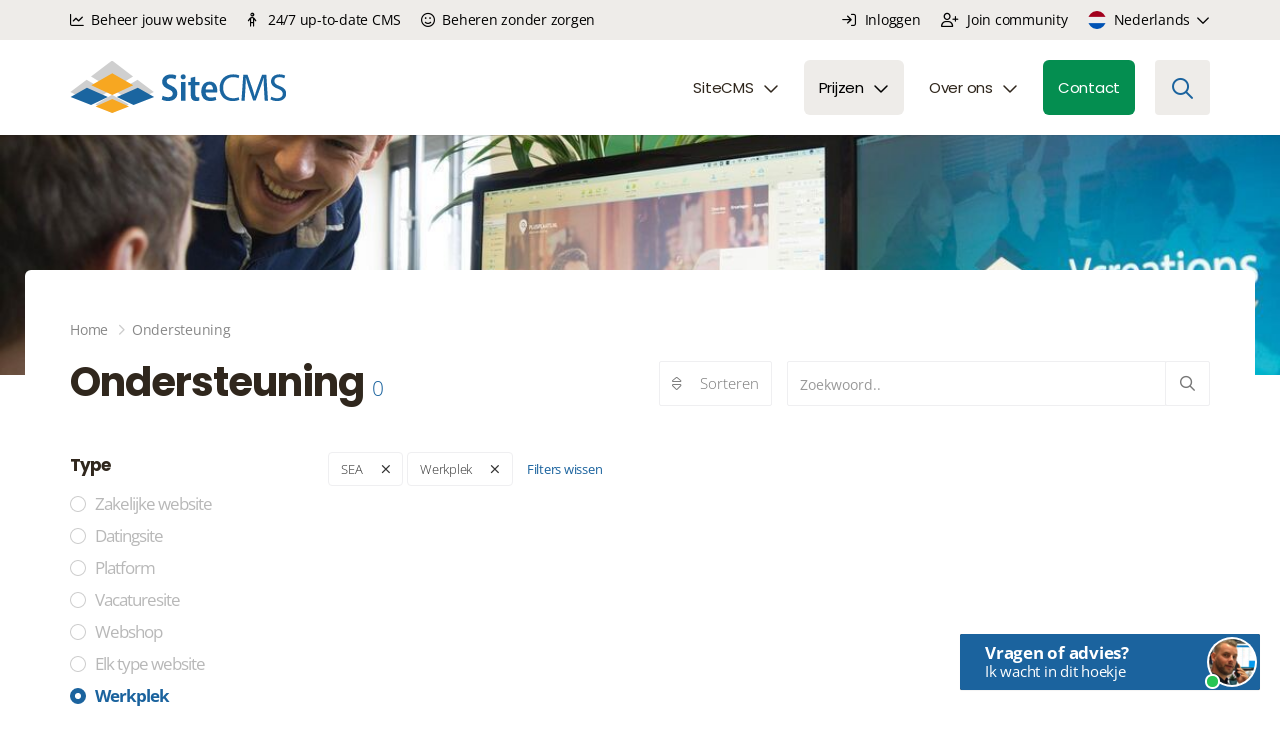

--- FILE ---
content_type: text/html; charset=UTF-8
request_url: https://sitecms.nl/ondersteuning/werkplek/sea-1
body_size: 9854
content:
<!DOCTYPE html>
<html lang="nl" xml:lang="nl">
<head>

    
        
    
    <meta charset="utf-8">
    <meta http-equiv="X-UA-Compatible" content="IE=edge">
    <meta name="viewport" content="width=device-width, initial-scale=1">
    <meta name="description" content="">
    <meta name="robots" content="index"/>
    <meta name="language" content="NL">

    
            <link rel="apple-touch-icon" sizes="57x57" href="https://sitecms.nl/pics/sitecms.nl/none-0x0-shops/favicon/apple-icon-57x57.png">
        <link rel="apple-touch-icon" sizes="60x60" href="https://sitecms.nl/pics/sitecms.nl/none-0x0-shops/favicon/apple-icon-60x60.png">
        <link rel="apple-touch-icon" sizes="72x72" href="https://sitecms.nl/pics/sitecms.nl/none-0x0-shops/favicon/apple-icon-72x72.png">
        <link rel="apple-touch-icon" sizes="76x76" href="https://sitecms.nl/pics/sitecms.nl/none-0x0-shops/favicon/apple-icon-76x76.png">
        <link rel="apple-touch-icon" sizes="114x114" href="https://sitecms.nl/pics/sitecms.nl/none-0x0-shops/favicon/apple-icon-114x114.png">
        <link rel="apple-touch-icon" sizes="120x120" href="https://sitecms.nl/pics/sitecms.nl/none-0x0-shops/favicon/apple-icon-120x120.png">
        <link rel="apple-touch-icon" sizes="144x144" href="https://sitecms.nl/pics/sitecms.nl/none-0x0-shops/favicon/apple-icon-144x144.png">
        <link rel="apple-touch-icon" sizes="152x152" href="https://sitecms.nl/pics/sitecms.nl/none-0x0-shops/favicon/apple-icon-152x152.png">
        <link rel="apple-touch-icon" sizes="180x180" href="https://sitecms.nl/pics/sitecms.nl/none-0x0-shops/favicon/apple-icon-180x180.png">
        <link rel="icon" type="image/png" sizes="192x192" href="https://sitecms.nl/pics/sitecms.nl/none-0x0-shops/favicon/android-icon-192x192.png">
        <link rel="icon" type="image/png" sizes="32x32" href="https://sitecms.nl/pics/sitecms.nl/none-0x0-shops/favicon/favicon-32x32.png">
        <link rel="icon" type="image/png" sizes="96x96" href="https://sitecms.nl/pics/sitecms.nl/none-0x0-shops/favicon/favicon-96x96.png">
        <link rel="icon" type="image/png" sizes="16x16" href="https://sitecms.nl/pics/sitecms.nl/none-0x0-shops/favicon/favicon-16x16.png">
        <link rel="shortcut icon" type="image/x-icon" href="https://sitecms.nl/pics/sitecms.nl/none-0x0-shops/favicon/favicon-96x96.png">
        <meta name="msapplication-TileImage" content="https://sitecms.nl/pics/sitecms.nl/none-0x0-shops/favicon/ms-icon-144x144.png">
    
    
    <title>Ondersteuning</title>
    <base href="https://sitecms.nl/"/>

            
        <meta property="og:type" content="website" />
<meta property="og:title" content="SiteCMS.nl (saas)" />
<meta property="og:description" content="SiteCMS.nl (saas)" />
<meta property="og:image" content="https://sitecms.nl/pics/sitecms.nl/fibf-1200x630-shops/1-1704893502-header-logo.png" />
<meta property="og:image:width" content="1200" />
<meta property="og:image:height" content="630" />
<meta property="og:image:alt" content="SiteCMS.nl (saas)" />
<meta property="og:image:secure_url" content="https://sitecms.nl/pics/sitecms.nl/fibf-1200x630-shops/1-1704893502-header-logo.png" />
<meta property="og:locale" content="nl" />
<meta property="og:locale:alternate" content="en" />
<meta property="og:locale:alternate" content="de" />
<meta property="og:url" content="https://sitecms.nl/ondersteuning/werkplek/sea-1" />
    
    
            <link rel="canonical" href="https://sitecms.nl/ondersteuning"/>
    
    
                        <link rel="alternate" hreflang="nl" href="https://sitecms.nl/ondersteuning"/>
                    <link rel="alternate" hreflang="en" href="https://getsitecms.com/support"/>
                    <link rel="alternate" hreflang="de" href="https://holsitecms.de/unterstuetzung"/>
            
    
            <link rel="stylesheet" type="text/css" href="https://sitecms.nl/assets/dynamic/sitecms.nl/css/v511-properties.css">
    
    
    <link rel="stylesheet" type="text/css" href="https://sitecms.nl/css-bundles/v511-4e1f6389a2010897d4c185069e5a686a.css">
    <script type="text/javascript" src="https://sitecms.nl/js-bundles/v511-18a198987e9d6f5a06fb4cbaec891480.js"></script>
    <script type="text/javascript" src="https://kit.fontawesome.com/1c0470024a.js"></script>

    
            <script>

            
            window.dataLayer = window.dataLayer || [];

            function gtag()
            {
                dataLayer.push(arguments);
            }

            (function(w, d, s, l, i)
            {
                w[l] = w[l] || [];
                w[l].push({
                    'gtm.start'                     :
                        new Date().getTime(), event : 'gtm.js'
                });
                var f                          = d.getElementsByTagName(s)[0],
                    j = d.createElement(s), dl = l != 'dataLayer' ? '&l=' + l : '';
                j.async = true;
                j.src =
                    'https://www.googletagmanager.com/gtm.js?id=' + i + dl;
                f.parentNode.insertBefore(j, f);
            })(window, document, 'script', 'dataLayer', 'GTM-K7HS6P4');

            
                                    gtag('event', 'view_item_list', {"item_list_id":"ondersteuning","item_list_name":"Ondersteuning","items":[]});
                
            
        </script>

    

    
    <!--[if lt IE 9]>
    <script src="https://oss.maxcdn.com/libs/html5shiv/3.7.0/html5shiv.js"></script>
    <script src="https://oss.maxcdn.com/libs/respond.js/1.4.2/respond.min.js"></script>
    <![endif]-->

</head>

<body id="search-search-index" class="logged-out" >


    <noscript>
        <iframe src="https://www.googletagmanager.com/ns.html?id=GTM-K7HS6P4" height="0" width="0" style="display:none;visibility:hidden"></iframe>
    </noscript>



    <div class="container info-bar-container">

        
        
        
    </div>



<div id="wrapper">
    <div id="search-wrapper">
    <div class="default laynav-products">

    <div id="laynav-content-header">
        <div id="laynav-content-header-inner">

            <div class="b-lazy-grid has-image" id="laynav-header-bg" data-src="https://getsitecms.com/pics/getsitecms.com/fb-1200x300-categories/46/46-1647591872-4515433.jpg">
            <div class="container">
                <div id="laynav-header-bg-inner"></div>
            </div>
        </div>
    
    <div class="container">

                    <ol class="breadcrumb">
                <li class="home-link" itemprop="itemListElement" itemscope itemtype="http://schema.org/ListItem">
    <a itemprop="item" href="" title="Home">
        <span itemprop="name">
             Home
        </span>
        <meta itemprop="position" content="1" />
    </a>
</li>

    <li class="active" itemprop="itemListElement" itemscope itemtype="http://schema.org/ListItem">
        <a itemprop="item" href="https://sitecms.nl/ondersteuning" title="Ondersteuning">
            <span itemprop="name">
                Ondersteuning            </span>
            <meta itemprop="position" content="2" />
        </a>
    </li>
            </ol>
        
        <div class="parts">

            <div class="part part-1">
                <div class="titles">
                    <h1 id="dynamic-title">Ondersteuning</h1>
                                            <span class="total-hits">0</span>
                                    </div>
            </div>

            <div class="part part-2">

                <div class="top-filter">

                    <div class="form-group form-group-sort">

                        <div class="btn-group">

                            
                            <button id="laynav-control-button" type="button" class="btn btn-default btn-sm btn-filter icon-left icon-only-mobile" data-icon="&#xf0b0;">
                                Filter                            </button>

                            
                                <div class="btn-group">

                                    <button type="button" class="btn btn-default btn-sm btn-filter dropdown-toggle icon-left icon-only-mobile" data-icon="&#xf0dc;" data-toggle="dropdown" aria-haspopup="true" aria-expanded="false">
                                        Sorteren                                    </button>

                                    <ul class="dropdown-menu dropdown-menu-right">

                                        
                                            <li data-sort="meestverkocht" class="sort-option meestverkocht ">
    <a href="https://sitecms.nl/ondersteuning/werkplek/sea-1/sort-meestverkocht" title="Meestverkocht ">
        Meestverkocht        <span></span>
    </a>
</li>
                                        
                                            <li data-sort="prijs" class="sort-option prijs ">
    <a href="https://sitecms.nl/ondersteuning/werkplek/sea-1/sort-prijs" title="Prijs↓ ">
        Prijs↓        <span></span>
    </a>
</li>
                                        
                                            <li data-sort="prijs-laag-hoog" class="sort-option prijs-laag-hoog ">
    <a href="https://sitecms.nl/ondersteuning/werkplek/sea-1/sort-prijs-laag-hoog" title="Prijs↑ ">
        Prijs↑        <span></span>
    </a>
</li>
                                        
                                            <li data-sort="titel-a-z" class="sort-option titel-a-z ">
    <a href="https://sitecms.nl/ondersteuning/werkplek/sea-1/sort-titel-a-z" title="Titel (A-Z) ">
        Titel (A-Z)        <span></span>
    </a>
</li>
                                        
                                            <li data-sort="titel-z-a" class="sort-option titel-z-a ">
    <a href="https://sitecms.nl/ondersteuning/werkplek/sea-1/sort-titel-z-a" title="Titel (Z-A) ">
        Titel (Z-A)        <span></span>
    </a>
</li>
                                                                            </ul>

                                </div>

                            
                        </div>

                    </div>

                    
                    <div class="form-group form-group-search">

                        <div class="input-group">
                            <input value=""
                                   type="search"
                                   id="overview-search-key"
                                   name="overview-search-key"
                                   placeholder="Zoekwoord.."
                                   class="form-control"/>
                            <div class="input-group-btn">
                                <button type="submit" id="overview-search-btn" class="btn btn-default btn-sm btn-filter">
                                    <i class="far fa-search"></i>
                                </button>
                            </div>
                        </div>

                    </div>

                </div>

            </div>

        </div>

        
        
    </div>

</div>    </div>

    <div id="laynav-grid-wrapper" class="container grid-wrapper-vertical">

        <div id="sidebar" class="laynav-vertical">

            <div class="sidebar__inner">

                <div id="laynav-control-wrapper">

                    <div id="laynav-control-content" data-offset-top="0">

                        <div id="laynav-save-search">
                                                    </div>

                        <div id="laynav-control-categories">
                                                    </div>

                        <div class="laynav">
                            <ul id="laynav-wrapper-ul">
                
    <li class="laynav-item  has-active-child " data-results="0">

        <div class="laynav-property" data-laynav-property-id="par-74">
        
            <span class="laynav-title">Type</span>

        
                    <ul class="depth-1 options">
                                        
    <li class="laynav-item   radio" data-results="0">

        
        
            
            
                <div class="laynav-option">

                    <a href="https://sitecms.nl/ondersteuning/zakelijke-website/sea-1" title="Zakelijke website">

                        Zakelijke website
                        
                    </a>

                </div>

            
        
        
        
    </li>

                                        
    <li class="laynav-item   radio" data-results="0">

        
        
            
            
                <div class="laynav-option">

                    <a href="https://sitecms.nl/ondersteuning/datingsite/sea-1" title="Datingsite">

                        Datingsite
                        
                    </a>

                </div>

            
        
        
        
    </li>

                                        
    <li class="laynav-item   radio" data-results="0">

        
        
            
            
                <div class="laynav-option">

                    <a href="https://sitecms.nl/ondersteuning/platform-3/sea-1" title="Platform">

                        Platform
                        
                    </a>

                </div>

            
        
        
        
    </li>

                                        
    <li class="laynav-item   radio" data-results="0">

        
        
            
            
                <div class="laynav-option">

                    <a href="https://sitecms.nl/ondersteuning/vacaturesite-2/sea-1" title="Vacaturesite">

                        Vacaturesite
                        
                    </a>

                </div>

            
        
        
        
    </li>

                                        
    <li class="laynav-item   radio" data-results="0">

        
        
            
            
                <div class="laynav-option">

                    <a href="https://sitecms.nl/ondersteuning/webshop-3/sea-1" title="Webshop">

                        Webshop
                        
                    </a>

                </div>

            
        
        
        
    </li>

                                        
    <li class="laynav-item   radio" data-results="0">

        
        
            
            
                <div class="laynav-option">

                    <a href="https://sitecms.nl/ondersteuning/elk-type-website/sea-1" title="Elk type website">

                        Elk type website
                        
                    </a>

                </div>

            
        
        
        
    </li>

                                        
    <li class="laynav-item active  radio" data-results="0">

        
        
            
            
                <div class="laynav-option">

                    <a href="https://sitecms.nl/ondersteuning/sea-1" title="Werkplek">

                        Werkplek
                        
                    </a>

                </div>

            
        
        
        
    </li>

                            </ul>
        
        
    </li>

                
    <li class="laynav-item  has-active-child " data-results="0">

        <div class="laynav-property" data-laynav-property-id="par-75">
        
            <span class="laynav-title">Doel</span>

        
                    <ul class="depth-1 options">
                                        
    <li class="laynav-item   radio" data-results="0">

        
        
            
            
                <div class="laynav-option">

                    <a href="https://sitecms.nl/ondersteuning/werkplek/website-beheer-1" title="Website beheer">

                        Website beheer
                        
                    </a>

                </div>

            
        
        
        
    </li>

                                        
    <li class="laynav-item   radio" data-results="0">

        
        
            
            
                <div class="laynav-option">

                    <a href="https://sitecms.nl/ondersteuning/werkplek/content-beheer-1" title="Content beheer">

                        Content beheer
                        
                    </a>

                </div>

            
        
        
        
    </li>

                                        
    <li class="laynav-item   radio" data-results="1">

        
        
            
            
                <div class="laynav-option">

                    <a href="https://sitecms.nl/ondersteuning/werkplek/uitbreiden" title="Uitbreiden">

                        Uitbreiden
                                                    <span class="results">1</span>
                        
                    </a>

                </div>

            
        
        
        
    </li>

                                        
    <li class="laynav-item   radio" data-results="0">

        
        
            
            
                <div class="laynav-option">

                    <a href="https://sitecms.nl/ondersteuning/werkplek/seo-1" title="SEO">

                        SEO
                        
                    </a>

                </div>

            
        
        
        
    </li>

                                        
    <li class="laynav-item active  radio" data-results="5">

        
        
            
            
                <div class="laynav-option">

                    <a href="https://sitecms.nl/ondersteuning/werkplek" title="SEA">

                        SEA
                        
                    </a>

                </div>

            
        
        
        
    </li>

                                        
    <li class="laynav-item   radio" data-results="4">

        
        
            
            
                <div class="laynav-option">

                    <a href="https://sitecms.nl/ondersteuning/werkplek/meer-conversie" title="Meer conversie">

                        Meer conversie
                                                    <span class="results">4</span>
                        
                    </a>

                </div>

            
        
        
        
    </li>

                            </ul>
        
        
    </li>

    </ul>                        </div>

                        <button class="btn btn-primary btn-block" id="laynav-control-see-results">
                            Bekijk resultaten <strong>(<span class="total-hits">0</span>)</strong>
                        </button>

                    </div>

                </div>

            </div>

        </div>

        <div id="content">

            <div class="dynamic-content">

                <div id="selected-options-wrapper">
                    
    <div class="selected-options">

        
            <a class="btn btn-default btn-sm icon-right" data-icon="&#xf00d;" href="https://sitecms.nl/ondersteuningwerkplek" title="SEA">
                SEA            </a>

        
            <a class="btn btn-default btn-sm icon-right" data-icon="&#xf00d;" href="https://sitecms.nl/ondersteuningsea-1" title="Werkplek">
                Werkplek            </a>

        
        <a href="https://sitecms.nl/ondersteuning" class="remove-all">
            Filters wissen        </a>

    </div>

                </div>

                <div id="qo-intro">
                    <div class="block-info intro empty">
    </div>                </div>

            </div>

            <div class="grid">

                <div class="grid-sizer"></div>

                
                
            </div>

            <div id="pagination-wrapper" class="stacked-above-description empty" data-use-pagination="1">
                            </div>

            <div id="dynamic-description-wrapper" class="stacked-below-pagination">
                <div class="block-info blocked description empty">
    </div>            </div>

        </div>

    </div>

</div></div></div>


    <div id="header">

    <div id="header-meta" class="hidden-xs hidden-sm hide-on-scroll">

    <div class="container">

       
           

    
<ul  id="header-usp-left"  class="use-on-mobile">

    
    
    
    
        
        
        
    

    <li class=" ">

        
            

    <a href="javascript:void(0)"  title="Beheer jouw website"  >

        
    
    
            <i class="fa fa-fw far fa-chart-line"></i>
    

        Beheer jouw website
    </a>



        
        
        
        
    </li>



    
        
        
        
    

    <li class=" ">

        
            

    <a href="javascript:void(0)"  title="24/7 up-to-date CMS"  >

        
    
    
            <i class="fa fa-fw fa fa-solid fa-child"></i>
    

        24/7 up-to-date CMS
    </a>



        
        
        
        
    </li>



    
        
        
        
    

    <li class=" ">

        
            

    <a href="javascript:void(0)"  title="Beheren zonder zorgen"  >

        
    
    
            <i class="fa fa-fw fal fa-smile"></i>
    

        Beheren zonder zorgen
    </a>



        
        
        
        
    </li>



    




    
</ul>



        
        
            <ul id="header-meta-menu" class="use-on-mobile">

                
                    <li>
                        <a href="inloggen" title="Inloggen">
                            <i class="far fa-sign-in"></i>
                            Inloggen                        </a>
                    </li>

                
                
                    <li>
                        <a href="inschrijven" title="Join community">
                            <i class="far fa-user-plus"></i>
                            Join community                        </a>
                    </li>

                
                
                    <li class="menu-languages drowdown menu-submenu">

    <a id="language-dropdown-toggle"
       type="button"
       data-toggle="dropdown"
       aria-haspopup="true"
       aria-expanded="false"
       href="javascript:void(0);"
       title="Nederlands">
        Nederlands        <div style="--flag: url('/images/flags/circles/nl.svg')" class="flag"></div>
    </a>

    <ul class="dropdown-menu menu-submenu-dropdown" id="language-dropdown" aria-labelledby="language-dropdown-toggle">

        
            <li class="active">

                <a href="https://sitecms.nl/ondersteuning" title="Nederlands">
                    Nederlands                    <div style="--flag: url('/images/flags/circles/nl.svg')" class="flag"></div>
                </a>

            </li>

        
            <li >

                <a href="https://getsitecms.com/support" title="English">
                    English                    <div style="--flag: url('/images/flags/circles/uk.svg')" class="flag"></div>
                </a>

            </li>

        
            <li >

                <a href="https://holsitecms.de/unterstuetzung" title="Deutsch">
                    Deutsch                    <div style="--flag: url('/images/flags/circles/de.svg')" class="flag"></div>
                </a>

            </li>

        
    </ul>

</li>
                
            </ul>

        
    </div>

</div>
    <div class="container">

        <nav class="navbar navbar-default show-search">

            <div class="navbar-header">

                <a href="" title="Vcreations webdesign BV" class="has-logo navbar-brand" style="background-image: url(https://sitecms.nl/pics/sitecms.nl/r2h-260x55-shops/1-1704893502-header-logo.png); background-image: url(https://sitecms.nl/pics/sitecms.nl/r2h-260x55-shops/1-1704893502-header-logo.svg);">

                    <span>Vcreations webdesign BV</span>

                                            <picture>
                                                            <source srcset="https://sitecms.nl/pics/sitecms.nl/r2h-260x55-shops/1-1704893502-header-logo.svg" type="image/svg+xml">
                                                        <img src="https://sitecms.nl/pics/sitecms.nl/r2h-260x55-shops/1-1704893502-header-logo.png" alt="Logo">
                        </picture>
                    
                </a>

            </div>

            <button type="button" class="navbar-toggle collapsed" data-toggle="collapse" data-target="#main-menu" aria-expanded="false">
                <span class="sr-only">header_toggle_navigation</span>
                <span class="icon-bar top"></span>
                <span class="icon-bar middle"></span>
                <span class="icon-bar bottom"></span>
            </button>

            <div class="collapse navbar-collapse" id="main-menu">

                <ul class="nav navbar-nav hidden-lg" id="mobile-meta-menu">

                </ul>

                


<ul  id="header-usp-left"  class="nav navbar-nav navbar-right main">

    
    
    
    
        
        
        
    

    <li class="dropdown ">

        
            

    <a href="javascript:void(0)"  title="SiteCMS"  class="dropdown-toggle " data-toggle="dropdown" role="button" aria-haspopup="true" aria-expanded="false">

        
        SiteCMS
    </a>



        
        
        
        
            <ul class="dropdown-menu" role="menu">

                                    
    

    <li class=" ">

                                                

    <a href="https://sitecms.nl/veelzijdig-cms"  title="Premium CMS"  >

        
        Premium CMS
    </a>


            
        
        
        
        
    </li>


                                    
    

    <li class=" ">

                    

    <a href="https://sitecms.nl/handleiding"  title="Handleiding"  >

        
        Handleiding
    </a>



        
        
        
        
    </li>


                                    
    

    <li class=" ">

                    

    <a href="https://sitecms.nl/updates"  title="Updates"  >

        
        Updates
    </a>



        
        
        
        
    </li>


                                    
    

    <li class=" ">

                    

    <a href="https://sitecms.nl/request-for-change"  title="Request for change"  >

        
        Request for change
    </a>



        
        
        
        
    </li>


                
            </ul>

        
    </li>



    
        
        
        
    

    <li class="dropdown ">

        
            

    <a href="https://sitecms.nl/cms-kosten"  title="Prijzen"  class="dropdown-toggle " data-toggle="dropdown" role="button" aria-haspopup="true" aria-expanded="false">

        
        Prijzen
    </a>



        
        
        
        
            <ul class="dropdown-menu" role="menu">

                                    
    

    <li class=" ">

                    

    <a href="https://sitecms.nl/website-kosten"  title="Website kosten"  >

        
        Website kosten
    </a>



        
        
        
        
    </li>


                                    
    

    <li class=" ">

                    

    <a href="https://sitecms.nl/trainingen"  title="Trainingen "  >

        
        Trainingen 
    </a>



        
        
        
        
    </li>


                                    
    

    <li class=" ">

                    

    <a href="https://sitecms.nl/ondersteuning"  title="Ondersteuning"  >

        
        Ondersteuning
    </a>



        
        
        
        
    </li>


                                    
    

    <li class=" ">

                    

    <a href="https://sitecms.nl/domeinnamen"  title="Domeinnamen"  >

        
        Domeinnamen
    </a>



        
        
        
        
    </li>


                
            </ul>

        
    </li>



    
        
        
        
    

    <li class="dropdown ">

        
            

    <a href="javascript:void(0)"  title="Over ons"  class="dropdown-toggle " data-toggle="dropdown" role="button" aria-haspopup="true" aria-expanded="false">

        
        Over ons
    </a>



        
        
        
        
            <ul class="dropdown-menu" role="menu">

                                    
    

    <li class=" ">

                    

    <a href="https://sitecms.nl/ons-team"  title="Ons team"  >

        
        Ons team
    </a>



        
        
        
        
    </li>


                                    
    

    <li class=" ">

                                                

    <a href="https://sitecms.nl/ons-verhaal"  title="Ons verhaal"  >

        
        Ons verhaal
    </a>


            
        
        
        
        
    </li>


                                    
    

    <li class=" ">

                    

    <a href="https://sitecms.nl/partners"  title="Partners"  >

        
        Partners
    </a>



        
        
        
        
    </li>


                                    
    

    <li class=" ">

                    

    <a href="https://sitecms.nl/blog"  title="Blog"  >

        
        Blog
    </a>



        
        
        
        
    </li>


                
            </ul>

        
    </li>



    
        
        
        
    

    <li class=" success">

                    

    <a href="https://sitecms.nl/contactinformatie"  title="Contact"  >

        
        Contact
    </a>



        
        
        
        
    </li>



    




    
</ul>



            </div>

            <div id="header-controls">

                
                    <a href="https://sitecms.nl/administration/cart/overview"
                       data-quantity="0"
                       title="Winkelmandje"
                       id="go-to-cart"
                       class="">
                        Winkelmandje                        <span class="quantity" data-quantity="0">0</span>
                    </a>

                
            </div>

            
                <div id="header-search">

                    <form action="https://sitecms.nl/search/query/submit" method="post" id="header-search-form" autocomplete="off">

                        <input autocomplete="off" id="elastic-query" name="query" type="search" placeholder="Zoeken..." value=""/>

                        <button type="submit"></button>

                        <div id="elastic-results">
                            <div class="placeholder">Begin met typen om te zoeken</div>
                        </div>

                        <div class="elastic-trigger"></div>

                    </form>

                </div>

            
        </nav>

    </div>

</div>
            <div id="sign-up" class="wow fadeIn switch-bg">

    <div class="container text-center affiliate">

        <div class="title">
            Join our CMS community        </div>

        <a href="https://sitecms.nl/users/signup" title="Inschrijven " class="btn btn-lg btn-primary btn-lg icon-right wow bounceIn" data-icon="&#xf105;">
            Inschrijven         </a>

    </div>

</div>    

<div class="footer">
            
    <div id="footer">

        <div id="footer-social-block">

                            <a class="social-item facebook" href="https://www.facebook.com/Vcreations.nl" title="Facebook" rel="nofollow" target="_blank">
                    Facebook                </a>
            
                            <a class="social-item linkedin" href="https://www.linkedin.com/company/vcreations/" title="LinkedIn" rel="nofollow" target="_blank">
                    LinkedIn                </a>
            
            
            
                            <a class="social-item instagram" href="https://www.instagram.com/vcreationsnl/" title="Instragram" rel="nofollow" target="_blank">
                    Instragram                </a>
            
            
            
        </div>

        
            <div id="footer-inner">

                <div class="container">

                    <div class="footer-grid ">

                        <div class="footer-grid-inner">

                            
                                <div class="footer-grid-item">

                                    
                                    <div class="footer-title">SiteCMS</div>

                                    

    
<ul  id="header-usp-left"  class="footer-menu">

    
    
    
    
        
        
        
    

    <li class=" ">

                                                

    <a href="https://sitecms.nl/zakelijke-website-laten-maken"  title="Zakelijke website laten maken"  >

        
        Zakelijke website laten maken
    </a>


            
        
        
        
        
    </li>



    
        
        
        
    

    <li class=" ">

                                                

    <a href="https://sitecms.nl/webshop-laten-maken"  title="Webshop laten maken"  >

        
        Webshop laten maken
    </a>


            
        
        
        
        
    </li>



    
        
        
        
    

    <li class=" ">

                                                

    <a href="https://sitecms.nl/online-dating-software"  title="Online dating software"  >

        
        Online dating software
    </a>


            
        
        
        
        
    </li>



    
        
        
        
    

    <li class=" ">

                                                

    <a href="https://sitecms.nl/online-platform-bouwen"  title="Online platform bouwen"  >

        
        Online platform bouwen
    </a>


            
        
        
        
        
    </li>



    
        
        
        
    

    <li class=" ">

                                                

    <a href="https://sitecms.nl/advertentiesite-laten-maken"  title="Advertentiesite laten maken"  >

        
        Advertentiesite laten maken
    </a>


            
        
        
        
        
    </li>



    
        
        
        
    

    <li class=" ">

                                                

    <a href="https://sitecms.nl/vacaturesite"  title="Vacaturesite laten maken"  >

        
        Vacaturesite laten maken
    </a>


            
        
        
        
        
    </li>



    
        
        
        
    

    <li class=" ">

                                                

    <a href="https://sitecms.nl/veilingsite"  title="Veilingsite laten maken"  >

        
        Veilingsite laten maken
    </a>


            
        
        
        
        
    </li>



    
        
        
        
    

    <li class=" ">

                                                

    <a href="https://sitecms.nl/vergelijkingssite-opzetten"  title="Vergelijkingssite opzetten"  >

        
        Vergelijkingssite opzetten
    </a>


            
        
        
        
        
    </li>



    
        
        
        
    

    <li class=" ">

                    

    <a href="https://sitecms.nl/website-laten-maken-nederland"  title="Websites Nederland"  >

        
        Websites Nederland
    </a>



        
        
        
        
    </li>



    
        
        
        
    

    <li class=" ">

                    

    <a href="https://sitecms.nl/updates"  title="Updates"  >

        
        Updates
    </a>



        
        
        
        
    </li>



    
        
        
        
    

    <li class=" ">

                    

    <a href="https://sitecms.nl/request-for-change"  title="Requests for change"  >

        
        Requests for change
    </a>



        
        
        
        
    </li>



    
        
        
        
    

    <li class=" ">

                    

    <a href="https://sitecms.nl/kennisbank"  title="Kennisbank"  >

        
        Kennisbank
    </a>



        
        
        
        
    </li>



    




    
</ul>



                                </div>

                            
                            
                                <div class="footer-grid-item">

                                    
                                    <div class="footer-title">Prijzen</div>

                                    

    
<ul  id="header-usp-left"  class="footer-menu">

    
    
    
    
        
        
        
    

    <li class=" ">

                    

    <a href="https://sitecms.nl/website-kosten"  title="Website kosten"  >

        
        Website kosten
    </a>



        
        
        
        
    </li>



    
        
        
        
    

    <li class=" ">

                    

    <a href="https://sitecms.nl/trainingen"  title="CMS trainingen"  >

        
        CMS trainingen
    </a>



        
        
        
        
    </li>



    
        
        
        
    

    <li class=" ">

                    

    <a href="https://sitecms.nl/ondersteuning"  title="Extra ondersteuning"  >

        
        Extra ondersteuning
    </a>



        
        
        
        
    </li>



    




    
</ul>



                                </div>

                            
                            
                                <div class="footer-grid-item">

                                    
                                    <div class="footer-title">Over SiteCMS</div>

                                    

    
<ul  id="header-usp-left"  class="footer-menu">

    
    
    
    
        
        
        
    

    <li class=" ">

                                                

    <a href="https://sitecms.nl/ons-verhaal"  title="Ons verhaal"  >

        
        Ons verhaal
    </a>


            
        
        
        
        
    </li>



    
        
        
        
    

    <li class=" ">

                                                

    <a href="https://sitecms.nl/linkpartners"  title="Partners"  >

        
        Partners
    </a>


            
        
        
        
        
    </li>



    
        
        
        
    

    <li class=" ">

                    

    <a href="https://sitecms.nl/blog"  title="Blog"  >

        
        Blog
    </a>



        
        
        
        
    </li>



    




    
</ul>



                                </div>

                            
                            
                                <div class="footer-grid-item">

                                    
                                    <div class="footer-title">Vaak gezocht</div>

                                    

    
<ul  id="header-usp-left"  class="footer-menu">

    
    
    
    
        
        
        
    

    <li class=" ">

        
            

    <a href="https://saas-auction.com/"  title="Online veiling software"  >

        
        Online veiling software
    </a>



        
        
        
        
    </li>



    
        
        
        
    

    <li class=" ">

        
            

    <a href="https://datesaas.com"  title="Online dating software"  >

        
        Online dating software
    </a>



        
        
        
        
    </li>



    
        
        
        
    

    <li class=" ">

        
            

    <a href="https://webshop-laten-maken.net/"  title="webshop laten maken"  >

        
        webshop laten maken
    </a>



        
        
        
        
    </li>



    
        
        
        
    

    <li class=" ">

        
            

    <a href="https://job-saas.com"  title="Job board software"  >

        
        Job board software
    </a>



        
        
        
        
    </li>



    
        
        
        
    

    <li class=" ">

        
            

    <a href="https://www.vwebdesign.nl/goede-website/designer-865"  title=" Website designer"  >

        
         Website designer
    </a>



        
        
        
        
    </li>



    
        
        
        
    

    <li class=" ">

        
            

    <a href="https://www.vwebdesign.nl/website-maker"  title=" Website maker gezocht:"  >

        
         Website maker gezocht:
    </a>



        
        
        
        
    </li>



    
        
        
        
    

    <li class=" ">

        
            

    <a href="https://start-platform.com/online-dating/software"  title="Datingsoftware"  >

        
        Datingsoftware
    </a>



        
        
        
        
    </li>



    
        
        
        
    

    <li class=" ">

        
            

    <a href="https://www.vwebdesign.nl/online/platform-820"  title="Online platform opzetten"  >

        
        Online platform opzetten
    </a>



        
        
        
        
    </li>



    




    
</ul>



                                </div>

                            
                        </div>

                        
                    </div>

                </div>

            </div>

        
    </div>

    
    <div id="footer-meta">

        <div class="container">

            <div class="copy">
                Copyright 2026 - <span>Vcreations webdesign BV</span>
            </div>

            
                

    
<ul  id="header-usp-left"  class="footer-meta-menu">

    
    
    
    
        
        
        
    

    <li class=" ">

                                                

    <a href="https://sitecms.nl/linkpartners"  title="Links"  >

        
        Links
    </a>


            
        
        
        
        
    </li>



    
        
        
        
    

    <li class=" ">

        
            

    <a href="https://sitecms.nl/algemene-voorwaarden"  title="Algemene Voorwaarden 2022"  >

        
        Algemene Voorwaarden 2022
    </a>



        
        
        
        
    </li>



    
        
        
        
    

    <li class=" ">

        
            

    <a href="https://sitecms.nl/privacy-policy-en-cookiebeleid"  title="Privacyverklaring"  >

        
        Privacyverklaring
    </a>



        
        
        
        
    </li>



    




    
</ul>



            
                            <a id="vwebdesign" href="https://www.vwebdesign.nl/online/platform-820" title="Online platform laten maken door Vcreations webdesign BV">
                    Eigen online platform opzetten                </a>
            
        </div>

    </div>

</div>

<div id="side-popup">

    <div id="sp-shadow"></div>

    <div id="sp-inner">

        <div id="sp-header">

            <div id="sp-title">
                #replace title#
            </div>

            <button type="button" id="sp-close" title="Sluiten">
                Sluiten            </button>

        </div>

        <div id="sp-content">

        </div>

    </div>

</div>


<script>
    var baseUri                                                            = 'https://sitecms.nl/',
        coreMessages                                                       = {"alerts":"","notices":[],"confirms":[]},
        isLoggedIn                                                         = false,
        general_yes                                                        = 'Ja',
        general_no                                                         = 'Nee',
        general_close_alert                                                = 'Sluiten',
        general_remove_picture                                             = 'Verwijderen',
        general_remove_picture_desc                                        = 'Weet je zeker dat je deze foto wilt verwijderen? Deze actie kan niet ongedaan gemaakt worden.',
        general_picture_error                                              = 'Kan de foto niet uploaden.',
        general_show_more                                                  = 'Toon meer',
        general_show_less                                                  = 'Toon minder',
        general_search_more                                                = 'Zoek meer',
        general_search_show_results                                        = 'Toon resultaten',
        general_search_search                                              = 'Zoeken..',
        general_max_upload_size_error                                      = 'mislukt, maximaal 8mb',
        youtube_managevideos_add                                           = 'Voeg video toe',
        picture_add                                                        = 'Foto toevoegen',
        pictures_add                                                       = 'Foto toevoegen',
        pictures_uploaded                                                  = 'Fotos opgeslagen',
        pictures_uploaded_approval                                         = 'Het kan zijn dat je foto pas na goedkeuring getoond wordt.',
        attachment_add                                                     = 'Bijlage toevoegen',
        privatemessages_title                                              = 'Verwijder',
        privatemessages_desc                                               = 'Wil je het gesprek verwijderen?',
        privatemessages_no                                                 = 'Nee',
        privatemessages_yes                                                = 'Ja, verwijder',
        privatemessages_msg_title                                          = 'Verwijder',
        privatemessages_msg_desc                                           = 'Bericht verwijderen?',
        privatemessages_msg_no                                             = 'Nee',
        privatemessages_msg_yes                                            = 'Ja, graag',
        friendship_prefix                                                  = 'Om een vriend verzoek te sturen is het volgende vereist:',
        friendship_link                                                    = 'betaald lidmaatschap',
        friendship_suffix                                                  = '.',
        chat_prefix                                                        = 'Om een chatverzoek te verzenden, moet u een',
        chat_link                                                          = 'lidmaatschap',
        chat_suffix                                                        = '.',
        friendship_add                                                     = 'Vriendschapsverzoek',
        friendship_msg                                                     = 'Bericht optioneel',
        friendship_yes                                                     = 'Versturen',
        friendship_no                                                      = 'Annuleer',
        report_abuse                                                       = 'Meld misbruik',
        report_abuse_msg                                                   = 'Bericht (optioneel)',
        report_abuse_no                                                    = 'Annuleren',
        report_abuse_yes                                                   = 'Sturen',
        user_chat_alert_content                                            = 'Om te kunnen chatten moet je vrienden zijn.',
        attachment_upload_file                                             = 'Upload',
        attachment_upload_file_btn                                         = 'Bijlage',
        attachment_select_file                                             = 'Selecteer een bestand om te uploaden!',
        attachment_message_or_image_required                               = 'Bericht en/of bestand verplicht',
        manage_confirm_cancel_item_btn                                     = 'Annuleren',
        manage_confirm_delete_item_btn                                     = 'Verwijderen',
        manage_confirm_publish_item_btn                                    = 'Publiceren',
        manage_confirm_hide_item_btn                                       = 'Verbergen',
        manage_confirm_delete_item_message                                 = 'Het verwijderen van een item kan niet ongedaan gemaakt worden.',
        manage_confirm_publish_item_message                                = 'Is nog niet gepubliceerd en daarom nog niet zichtbaar op het platform.',
        manage_confirm_hide_item_message                                   = 'Een verborgen item word niet weergegeven op het platform. Het item kan later opnieuw gepubliceerd worden.',
        product_react_form_subscription_needed_title                       = 'Geen geldig lidmaatschap',
        product_react_form_subscription_needed_message                     = 'Je moet een geldig lidmaatschap hebben om contact op te nemen met de uitgever',
        product_react_form_subscription_needed_offer_btn                   = 'Koop een lidmaatschap',
        product_react_form_subscription_needed_cancel_btn                  = 'Annuleren',
        item_management_overview_new_item_title                            = 'Naam voor',
        item_management_overview_new_item_cancel                           = 'Annuleren',
        item_management_overview_new_item_confirm                          = 'Opslaan',
        removePromoCodeRemovedTitle                                        = 'Gelukt',
        removePromoCodeRemovedMessage                                      = 'Promocode is verwijderd',
        removePromoCodeNotRemovedTitle                                     = 'Fout',
        removePromoCodeNotRemovedMessage                                   = 'Promocode verwijderen mislukt',
        general_loading                                                    = 'Laden..',
        question_plugins_age_picker_days_in_month_year_message             = 'Er zijn slechts %d dagen in %m %y',
        question_plugins_age_picker_day_must_be_a_number                   = 'Dag moet een getal zijn',
        question_plugins_age_picker_day_must_be_number_1_to_31             = 'Dag moet een getal tussen 1 en 31 zijn',
        question_plugins_age_picker_day_must_be_number_between_1_31        = 'Dag moet een getal tussen 1 en 31 zijn',
        question_plugins_age_picker_minimum_age_18_years                   = 'Minimum leeftijd 18 jaar',
        question_plugins_age_picker_choose_a_date_after_date               = 'Kies een datum na %DATE',
        question_plugins_age_picker_month_must_be_a_number                 = 'Maand moet een getal zijn',
        question_plugins_age_picker_month_must_be_a_number_between_1_and   = 'Maand moet een getal tussen 1 en 12 zijn',
        question_plugins_age_picker_month_must_be_between_1_and_12         = 'Maand moet een getal tussen 1 en 12 zijn',
        question_plugins_age_picker_choose_a_date                          = 'Kies een datum',
        question_plugins_age_picker_year_must_consist_of_4_digits          = 'Jaar moet uit 4 getallen bestaan',
        question_plugins_age_picker_year_must_be_a_number                  = 'Jaar moet een getal zijn',
        question_plugins_age_picker_choose_a_year_after_percent_y          = 'Kies een jaar na %y',
        question_plugins_age_picker_select_a_year_for_percent_y            = 'Kies een jaar voor %y',
        question_plugins_date_picker_days_in_month_year_message            = 'Er zijn slechts %d dagen in %m %y',
        question_plugins_date_picker_day_must_be_a_number                  = 'Dag moet een getal zijn',
        question_plugins_date_picker_day_must_be_number_1_to_31            = 'Dag moet een getal tussen 1 en 31 zijn',
        question_plugins_date_picker_day_must_be_number_between_1_31       = 'Dag moet een getal tussen 1 en 31 zijn',
        question_plugins_date_picker_choose_a_date_for_date                = 'Kies een datum voor %DATUM',
        question_plugins_date_picker_choose_a_date_after_date              = 'Kies een datum na %DATE',
        question_plugins_date_picker_month_must_be_a_number                = 'Maand moet een getal zijn',
        question_plugins_date_picker_month_must_be_number_between_1_and_12 = 'Maand moet een getal tussen 1 en 12 zijn',
        question_plugins_date_picker_choose_a_date                         = 'Kies een datum',
        question_plugins_date_picker_year_must_consist_of_4_digits         = 'Jaar moet uit 4 getallen bestaan',
        question_plugins_date_picker_year_must_be_a_number                 = 'Jaar moet een getal zijn',
        question_plugins_date_picker_choose_a_year_after_percent_y         = 'Kies een jaar na %y',
        question_plugins_date_picker_choose_a_year_for_percent_y           = 'Kies een jaar voor %y',
        friendshipRequestsCount                                            = '',
        profileViewsCount                                                  = '',
        locationQuestionID                                                 = '33',
        useInfinityScroll                                                  = false,
        recaptchaSiteKey                                                   = '6Lf-TgYeAAAAAHpcE1Qu7UCcAhp_cwU3IFZfajex',
        developer                                                          = '',
        securityKey                                                        = 'WkJuYlFQVFpXejM5NytIRnN5aWtodz09',
        securityValue                                                      = 'NS82NmlETjJqc05QckpFaUlKN3p1dz09',
        favoriteProductIDs                                                 = false,
        cartProductIDs                                                     = [],
        geoCompleteCountryRestrictions                                     = ["nl"],
        translated_day                                                     = 'dag',
        translated_days                                                    = 'dagen';

    // Translations for new item popup
    var localeNewItemPopup = {
        OK      : 'Doorgaan',
        CONFIRM : 'Doorgaan',
        CANCEL  : 'Annuleren'
    };

    // Set todays birthdays counter
    </script>


<script type="text/javascript" src="https://maps.googleapis.com/maps/api/js?key=AIzaSyB7fIHMj0sXXW3uOmTJf-qtZ3Vv7mGLIZY&libraries=places&language=nl"></script>
<script type="text/javascript" src="https://sitecms.nl/js-bundles/v511-d62294a922b7e49e23cc3e2ffc6056c0.js"></script>


<script type="text/javascript" src="https://sitecms.nl/js-bundles/v511-7d7eb3fe0bae595f9f0661f2d179a7af.js"></script>


<link rel="stylesheet" type="text/css" href="https://sitecms.nl/assets/dynamic/sitecms.nl/css/v511-model-search-search-index.css"/>
<script type="text/javascript" src="https://sitecms.nl/assets/dynamic/sitecms.nl/js/v511-model-search-search-index.js"></script>


    <div id="conversion-popup" class="popup-collapsed popup-hidden" data-delay="2000">

    <span id="conversion-popup-overlay"></span>

    <div id="conversion-popup-wrapper">

        <div id="conversion-popup-title" class="conversion-popup-toggle">

            <div class="title">

                Vragen of advies?
            </div>

            <div class="subtitle">

                Ik wacht in dit hoekje
            </div>

            <div class="person" style="--conversion-popup-image: url(https://sitecms.nl/pics/sitecms.nl/fb-46x46-conversion-popups/2/2-1641827634-2831901.png)"></div>

        </div>

        <div id="conversion-popup-content">

            <div id="conversion-popup-text">
                <p>Vul onderstaand formulier in. Ik sta voor je klaar en zal snel reageren.</p>
            </div>

            <form id="conversion-popup-form"
                  class="use-recaptcha"
                  data-recaptcha-type="conversion-popup"
                  action="https://sitecms.nl/contactform/sendpopup/2"
                  method="post"
                  data-toggle="validator">

                
                    
    
        <script type="text/javascript" src="https://sitecms.nl/js-bundles/v511-a2fbf035b6819ca87867a1ad75acde7e.js"></script>
    
    
    
    <div class="xhr-form-success-wrapper">

        
        
            

    
            

<div class="form  " data-question-id="193">

    
    
                
    
    
    <div class="form-group question-labelholder " data-label="Vul jouw e-mailadres in">

                    <label class="control-label" for="question-193">
                                E-mail: *            </label>
        
        <input type="text"
               value=""
               class="question-input form-control"
               placeholder="Vul jouw e-mailadres in"
               name="question[193]"
               id="question-193"
               required />

        <span class="validation-question-193 help-block"></span>

    </div>

</div>
    
    



        
            

    
            

<div class="form  " data-question-id="194">

    
    
                
    
    
    <div class="form-group question-labelholder " data-label="Vul hier jouw vraag in..">

                    <label class="control-label" for="question-194">
                                Bericht:  *            </label>
        
        <textarea rows="4" required class="question-input form-control" placeholder="Vul hier jouw vraag in.." name="question[194]" id="question-194"></textarea>

        <span class="validation-question-194 help-block"></span>

    </div>

</div>
    
    



        
        
        <input type="hidden" name="WkJuYlFQVFpXejM5NytIRnN5aWtodz09" value="NS82NmlETjJqc05QckpFaUlKN3p1dz09"/>

        
        <div class="xhr-form-response-wrapper"></div>

        
    </div>

    
    <script>
        $(function()
        {
            // Translations
            sellerProfile.question_form_unsaved_changes_confirm = 'Er zijn niet opgeslagen wijzigingen';
            sellerProfile.question_form_unsaved_changes_confirm_continue = 'Doorgaan met aanpassen';
            sellerProfile.question_form_unsaved_changes_confirm_ignore = 'Negeren';
            sellerProfile.followUpQuestionsUrl = 'questions/edit/getfollowupquestions/';

            // Init
            sellerProfile.init();
        });
    </script>

    
    

                
                <div class="text-right">

                    <button type="submit" id="conversion-popup-submit" class="btn btn-success contact-button icon-right" data-icon="&#xf054;">
                        Versturen                    </button>

                </div>

                <div class="form-messages" id="form-messages"></div>

                <div class="time-message"></div>

            </form>

            <div class="progress form-progress from-group">
                <div class="progress-bar progress-bar-success" role="progressbar" aria-valuenow="0" aria-valuemin="0"
                     aria-valuemax="100" style="width: 0%;">
                </div>
            </div>

        </div>

    </div>

</div>

<div id="js-media-query"></div>







    <script src="/assets/react/v511-main.js" type="module"></script>

<script defer src="https://static.cloudflareinsights.com/beacon.min.js/vcd15cbe7772f49c399c6a5babf22c1241717689176015" integrity="sha512-ZpsOmlRQV6y907TI0dKBHq9Md29nnaEIPlkf84rnaERnq6zvWvPUqr2ft8M1aS28oN72PdrCzSjY4U6VaAw1EQ==" data-cf-beacon='{"version":"2024.11.0","token":"d078d589722843a2b19658e0dc55565e","r":1,"server_timing":{"name":{"cfCacheStatus":true,"cfEdge":true,"cfExtPri":true,"cfL4":true,"cfOrigin":true,"cfSpeedBrain":true},"location_startswith":null}}' crossorigin="anonymous"></script>
</body>
</html>

--- FILE ---
content_type: text/css
request_url: https://sitecms.nl/assets/dynamic/sitecms.nl/css/v511-properties.css
body_size: 846
content:
:root {
--brand-danger: #FF4828;
--brand-danger-lighten-5: #ff5e42;
--brand-danger-darken-5: #ff320f;
--brand-danger-lighten-10: #ff735b;
--brand-danger-darken-10: #f42400;
--brand-danger-lighten-15: #ff8975;
--brand-danger-darken-15: #db2100;
--brand-info: #11CBF4;
--brand-info-lighten-5: #29d0f5;
--brand-info-darken-5: #0abae1;
--brand-info-lighten-10: #42d6f6;
--brand-info-darken-10: #09a6c9;
--brand-info-lighten-15: #5adbf7;
--brand-info-darken-15: #0892b0;
--brand-primary: #1b639e;
--brand-primary-lighten-5: #1f71b4;
--brand-primary-darken-5: #175588;
--brand-primary-lighten-10: #227eca;
--brand-primary-darken-10: #144872;
--brand-primary-lighten-15: #2b8bdb;
--brand-primary-darken-15: #103a5d;
--brand-success: #048e50;
--brand-success-lighten-5: #05a75e;
--brand-success-darken-5: #037542;
--brand-success-lighten-10: #05c06c;
--brand-success-darken-10: #035c34;
--brand-success-lighten-15: #06d87a;
--brand-success-darken-15: #024426;
--brand-warning: #FFC73A;
--brand-warning-lighten-5: #ffce54;
--brand-warning-darken-5: #ffc021;
--brand-warning-lighten-10: #ffd56d;
--brand-warning-darken-10: #ffb907;
--brand-warning-lighten-15: #ffdd87;
--brand-warning-darken-15: #eda900;
--font-family-serif: 'Open Sans', sans-serif;
--default-font-weight: 400;
--default-headings-letter-spacing: -1px;
--default-letter-spacing: -0.25px;
--primary-color-accent: #fda800;
--headings-font-weight: 700;
--headings-color: #30271d;
--font-family-sans-serif: 'Poppins', sans-serif;
--icon-font-weight: 400;
--link-color: #1b639e;
--link-color-hover: #6cafe6;
--text-color: #30271d;
--text-color-hover: #8f7457;
--desktop-logo-height: 55px;
--header-background: #FFFFFF;
--mobile-logo-height: 40px;
--accent-background: #eeece9;
--body-bg: #ffffff;
--body-bg-secondary: #eeece9;
--border-radius-base: 4px;
--border-radius-large: 6px;
--border-radius-small: 2px;
--container-large-desktop: 1170px;
--default-border-color: #efeff1;
--default-shadow: 0 1px 1px rgba(0, 0, 0, 0.05);
--default-shadow-hover: 0 10px 19px rgba(0, 0, 0, 0.10);
--default-status-color-offline: #9E9E9E;
--default-status-color-online: #28c554;
--image-zoom-background: #ffffff;
--layout-section-block-padding: 45px;
--max-body-width: 1920px;
--mobile-body-padding: 24px;
--thumbnail-accent-background: var(--body-bg-secondary);
--widget-padding: 20px;
--header-meta-background: #eeece9;
--header-meta-color: #000000;
--header-meta-icon: #000000;
--footer-background: #212427;
--footer-color: #ffffff;
--footer-color-hover: #b3b3b3;
--footer-form-button-background: #333333;
--footer-form-button-color: #cccccc;
--footer-form-button-background-hover: #999999;
--footer-form-input-background: #666666;
--footer-form-input-border: #333333;
--footer-form-input-color: #f4f4f4;
--footer-meta-background: #000000;
--footer-meta-color: #ffffff;
--footer-meta-color-hover: #b3b3b3;
--navigation-active-background: #eeece9;
--navigation-active-color: #000000;
--navigation-badge-background: var(--brand-success);
--navigation-badge-color: #ffffff;
--navigation-default-background: var(--header-background);
--navigation-default-color: var(--text-color);
--navigation-font-size: 15px;
--navigation-font-weight: 400;
--navigation-hover-background: var(--brand-primary);
--navigation-hover-color: #ffffff;
--navigation-submenu-active-background: var(--brand-primary-darken-5);
--navigation-submenu-active-color: #ffffff;
--navigation-submenu-default-background: var(--brand-primary);
--navigation-submenu-default-color: #ffffff;
--navigation-submenu-font-size: 15px;
--navigation-submenu-hover-background: var(--brand-primary-darken-5);
--navigation-submenu-hover-color: #ffffff;
--mobile-navigation-active-background: var(--navigation-submenu-active-background);
--mobile-navigation-active-color: var(--navigation-submenu-active-color);
--mobile-navigation-badge-background: var(--brand-success);
--mobile-navigation-badge-color: var(--navigation-badge-color);
--mobile-navigation-default-background: var(--brand-primary);
--mobile-navigation-default-color: var(--navigation-submenu-default-color);
--mobile-navigation-font-weight: 400;
--mobile-navigation-hamburger-color: #333333;
--mobile-navigation-submenu-active-background: var(--navigation-submenu-active-background);
--mobile-navigation-submenu-active-color: var(--navigation-submenu-active-color);
--mobile-navigation-submenu-default-background: var(--navigation-submenu-active-background);
--mobile-navigation-submenu-default-color: var(--navigation-submenu-active-color);
--default-button-color: #ffffff;
--default-button-color-danger: var(--default-button-color);
--default-button-color-default: var(--text-color);
--default-button-color-info: var(--default-button-color);
--default-button-color-primary: var(--default-button-color);
--default-button-color-success: var(--default-button-color);
--default-button-color-warning: var(--default-button-color);
--default-button-weight: 700;
--conversion-popup-background: #1b639e;
--conversion-popup-color: #ffffff;
--conversion-popup-status-color: #28c554;
--slide-max-height: 900px;
--slide-max-height-homepage: 900px;
--slide-min-height: 400px;
--slide-min-height-homepage: 400px;
--slide-min-height-homepage-mobile: 0px;
--slide-min-height-mobile: 0px;
--slide-overlay-opacity: 0;
--slide-text-color: #000000;
--slide-filter-overlay-background: #000000;
--slide-filter-overlay-opacity: 0.2;
--slide-overlay-background: #eeece9;
--calendar-available-bg: #eeeeee;
--calendar-available-color: var(--text-color);
--calendar-changeover-day-bg: var(--brand-success);
--calendar-changeover-day-color: var(--text-color);
--calendar-changeover-in-range-bg: var(--brand-info);
--calendar-changeover-in-range-color: var(--text-color);
--calendar-changeover-day-unavailable-bg: var(--brand-danger);
--calendar-changeover-day-unavailable-color: var(--text-color);
--calendar-selected-bg: var(--brand-info);
--calendar-selected-color: var(--text-color);
--calendar-unavailable-bg: var(--brand-danger);
--calendar-unavailable-color: var(--text-color);
--footer-navigation-font-size: 17px;
--footer-navigation-title-font-size: 17px;
--mobile-footer-navigation-font-size: 17px;
--mobile-footer-navigation-title-font-size: 17px;
}


--- FILE ---
content_type: text/css
request_url: https://sitecms.nl/css-bundles/v511-4e1f6389a2010897d4c185069e5a686a.css
body_size: 74552
content:
@charset "UTF-8";@font-face {font-family: "Big Shoulders Stencil Text";font-style: normal;font-weight: 100;src: url("/fonts/big-shoulders-stencil/big-shoulders-stencil-text-v2-latin-100.eot");src: local(""), url("/fonts/big-shoulders-stencil/big-shoulders-stencil-text-v2-latin-100.eot?#iefix") format("embedded-opentype"), url("/fonts/big-shoulders-stencil/big-shoulders-stencil-text-v2-latin-100.woff2") format("woff2"), url("/fonts/big-shoulders-stencil/big-shoulders-stencil-text-v2-latin-100.woff") format("woff"), url("/fonts/big-shoulders-stencil/big-shoulders-stencil-text-v2-latin-100.ttf") format("truetype"), url("/fonts/big-shoulders-stencil/big-shoulders-stencil-text-v2-latin-100.svg#BigShouldersStencilText") format("svg");}@font-face {font-family: "Big Shoulders Stencil Text";font-style: normal;font-weight: 400;src: url("/fonts/big-shoulders-stencil/big-shoulders-stencil-text-v2-latin-regular.eot");src: local(""), url("/fonts/big-shoulders-stencil/big-shoulders-stencil-text-v2-latin-regular.eot?#iefix") format("embedded-opentype"), url("/fonts/big-shoulders-stencil/big-shoulders-stencil-text-v2-latin-regular.woff2") format("woff2"), url("/fonts/big-shoulders-stencil/big-shoulders-stencil-text-v2-latin-regular.woff") format("woff"), url("/fonts/big-shoulders-stencil/big-shoulders-stencil-text-v2-latin-regular.ttf") format("truetype"), url("/fonts/big-shoulders-stencil/big-shoulders-stencil-text-v2-latin-regular.svg#BigShouldersStencilText") format("svg");}@font-face {font-family: "Big Shoulders Stencil Text";font-style: normal;font-weight: 300;src: url("/fonts/big-shoulders-stencil/big-shoulders-stencil-text-v2-latin-300.eot");src: local(""), url("/fonts/big-shoulders-stencil/big-shoulders-stencil-text-v2-latin-300.eot?#iefix") format("embedded-opentype"), url("/fonts/big-shoulders-stencil/big-shoulders-stencil-text-v2-latin-300.woff2") format("woff2"), url("/fonts/big-shoulders-stencil/big-shoulders-stencil-text-v2-latin-300.woff") format("woff"), url("/fonts/big-shoulders-stencil/big-shoulders-stencil-text-v2-latin-300.ttf") format("truetype"), url("/fonts/big-shoulders-stencil/big-shoulders-stencil-text-v2-latin-300.svg#BigShouldersStencilText") format("svg");}@font-face {font-family: "Big Shoulders Stencil Text";font-style: normal;font-weight: 500;src: url("/fonts/big-shoulders-stencil/big-shoulders-stencil-text-v2-latin-500.eot");src: local(""), url("/fonts/big-shoulders-stencil/big-shoulders-stencil-text-v2-latin-500.eot?#iefix") format("embedded-opentype"), url("/fonts/big-shoulders-stencil/big-shoulders-stencil-text-v2-latin-500.woff2") format("woff2"), url("/fonts/big-shoulders-stencil/big-shoulders-stencil-text-v2-latin-500.woff") format("woff"), url("/fonts/big-shoulders-stencil/big-shoulders-stencil-text-v2-latin-500.ttf") format("truetype"), url("/fonts/big-shoulders-stencil/big-shoulders-stencil-text-v2-latin-500.svg#BigShouldersStencilText") format("svg");}@font-face {font-family: "Big Shoulders Stencil Text";font-style: normal;font-weight: 600;src: url("/fonts/big-shoulders-stencil/big-shoulders-stencil-text-v2-latin-600.eot");src: local(""), url("/fonts/big-shoulders-stencil/big-shoulders-stencil-text-v2-latin-600.eot?#iefix") format("embedded-opentype"), url("/fonts/big-shoulders-stencil/big-shoulders-stencil-text-v2-latin-600.woff2") format("woff2"), url("/fonts/big-shoulders-stencil/big-shoulders-stencil-text-v2-latin-600.woff") format("woff"), url("/fonts/big-shoulders-stencil/big-shoulders-stencil-text-v2-latin-600.ttf") format("truetype"), url("/fonts/big-shoulders-stencil/big-shoulders-stencil-text-v2-latin-600.svg#BigShouldersStencilText") format("svg");}@font-face {font-family: "Big Shoulders Stencil Text";font-style: normal;font-weight: 800;src: url("/fonts/big-shoulders-stencil/big-shoulders-stencil-text-v2-latin-800.eot");src: local(""), url("/fonts/big-shoulders-stencil/big-shoulders-stencil-text-v2-latin-800.eot?#iefix") format("embedded-opentype"), url("/fonts/big-shoulders-stencil/big-shoulders-stencil-text-v2-latin-800.woff2") format("woff2"), url("/fonts/big-shoulders-stencil/big-shoulders-stencil-text-v2-latin-800.woff") format("woff"), url("/fonts/big-shoulders-stencil/big-shoulders-stencil-text-v2-latin-800.ttf") format("truetype"), url("/fonts/big-shoulders-stencil/big-shoulders-stencil-text-v2-latin-800.svg#BigShouldersStencilText") format("svg");}@font-face {font-family: "Big Shoulders Stencil Text";font-style: normal;font-weight: 700;src: url("/fonts/big-shoulders-stencil/big-shoulders-stencil-text-v2-latin-700.eot");src: local(""), url("/fonts/big-shoulders-stencil/big-shoulders-stencil-text-v2-latin-700.eot?#iefix") format("embedded-opentype"), url("/fonts/big-shoulders-stencil/big-shoulders-stencil-text-v2-latin-700.woff2") format("woff2"), url("/fonts/big-shoulders-stencil/big-shoulders-stencil-text-v2-latin-700.woff") format("woff"), url("/fonts/big-shoulders-stencil/big-shoulders-stencil-text-v2-latin-700.ttf") format("truetype"), url("/fonts/big-shoulders-stencil/big-shoulders-stencil-text-v2-latin-700.svg#BigShouldersStencilText") format("svg");}@font-face {font-family: "Big Shoulders Stencil Text";font-style: normal;font-weight: 900;src: url("/fonts/big-shoulders-stencil/big-shoulders-stencil-text-v2-latin-900.eot");src: local(""), url("/fonts/big-shoulders-stencil/big-shoulders-stencil-text-v2-latin-900.eot?#iefix") format("embedded-opentype"), url("/fonts/big-shoulders-stencil/big-shoulders-stencil-text-v2-latin-900.woff2") format("woff2"), url("/fonts/big-shoulders-stencil/big-shoulders-stencil-text-v2-latin-900.woff") format("woff"), url("/fonts/big-shoulders-stencil/big-shoulders-stencil-text-v2-latin-900.ttf") format("truetype"), url("/fonts/big-shoulders-stencil/big-shoulders-stencil-text-v2-latin-900.svg#BigShouldersStencilText") format("svg");}@font-face {font-display: swap;font-family: "Dancing Script";font-style: normal;font-weight: 400;src: url("/fonts/dancing-script/dancing-script-v25-latin_latin-ext-regular.eot");src: url("/fonts/dancing-script/dancing-script-v25-latin_latin-ext-regular.eot?#iefix") format("embedded-opentype"), url("/fonts/dancing-script/dancing-script-v25-latin_latin-ext-regular.woff2") format("woff2"), url("/fonts/dancing-script/dancing-script-v25-latin_latin-ext-regular.woff") format("woff"), url("/fonts/dancing-script/dancing-script-v25-latin_latin-ext-regular.ttf") format("truetype"), url("/fonts/dancing-script/dancing-script-v25-latin_latin-ext-regular.svg#DancingScript") format("svg");}@font-face {font-display: swap;font-family: "Dancing Script";font-style: normal;font-weight: 500;src: url("/fonts/dancing-script/dancing-script-v25-latin_latin-ext-500.eot");src: url("/fonts/dancing-script/dancing-script-v25-latin_latin-ext-500.eot?#iefix") format("embedded-opentype"), url("/fonts/dancing-script/dancing-script-v25-latin_latin-ext-500.woff2") format("woff2"), url("/fonts/dancing-script/dancing-script-v25-latin_latin-ext-500.woff") format("woff"), url("/fonts/dancing-script/dancing-script-v25-latin_latin-ext-500.ttf") format("truetype"), url("/fonts/dancing-script/dancing-script-v25-latin_latin-ext-500.svg#DancingScript") format("svg");}@font-face {font-display: swap;font-family: "Dancing Script";font-style: normal;font-weight: 600;src: url("/fonts/dancing-script/dancing-script-v25-latin_latin-ext-600.eot");src: url("/fonts/dancing-script/dancing-script-v25-latin_latin-ext-600.eot?#iefix") format("embedded-opentype"), url("/fonts/dancing-script/dancing-script-v25-latin_latin-ext-600.woff2") format("woff2"), url("/fonts/dancing-script/dancing-script-v25-latin_latin-ext-600.woff") format("woff"), url("/fonts/dancing-script/dancing-script-v25-latin_latin-ext-600.ttf") format("truetype"), url("/fonts/dancing-script/dancing-script-v25-latin_latin-ext-600.svg#DancingScript") format("svg");}@font-face {font-display: swap;font-family: "Dancing Script";font-style: normal;font-weight: 700;src: url("/fonts/dancing-script/dancing-script-v25-latin_latin-ext-700.eot");src: url("/fonts/dancing-script/dancing-script-v25-latin_latin-ext-700.eot?#iefix") format("embedded-opentype"), url("/fonts/dancing-script/dancing-script-v25-latin_latin-ext-700.woff2") format("woff2"), url("/fonts/dancing-script/dancing-script-v25-latin_latin-ext-700.woff") format("woff"), url("/fonts/dancing-script/dancing-script-v25-latin_latin-ext-700.ttf") format("truetype"), url("/fonts/dancing-script/dancing-script-v25-latin_latin-ext-700.svg#DancingScript") format("svg");}@font-face {font-display: swap;font-family: "Lato";font-style: normal;font-weight: 100;src: url("/fonts/lato/lato-v24-latin_latin-ext-100.eot");src: url("/fonts/lato/lato-v24-latin_latin-ext-100.eot?#iefix") format("embedded-opentype"), url("/fonts/lato/lato-v24-latin_latin-ext-100.woff2") format("woff2"), url("/fonts/lato/lato-v24-latin_latin-ext-100.woff") format("woff"), url("/fonts/lato/lato-v24-latin_latin-ext-100.ttf") format("truetype"), url("/fonts/lato/lato-v24-latin_latin-ext-100.svg#Lato") format("svg");}@font-face {font-display: swap;font-family: "Lato";font-style: italic;font-weight: 100;src: url("/fonts/lato/lato-v24-latin_latin-ext-100italic.eot");src: url("/fonts/lato/lato-v24-latin_latin-ext-100italic.eot?#iefix") format("embedded-opentype"), url("/fonts/lato/lato-v24-latin_latin-ext-100italic.woff2") format("woff2"), url("/fonts/lato/lato-v24-latin_latin-ext-100italic.woff") format("woff"), url("/fonts/lato/lato-v24-latin_latin-ext-100italic.ttf") format("truetype"), url("/fonts/lato/lato-v24-latin_latin-ext-100italic.svg#Lato") format("svg");}@font-face {font-display: swap;font-family: "Lato";font-style: normal;font-weight: 300;src: url("/fonts/lato/lato-v24-latin_latin-ext-300.eot");src: url("/fonts/lato/lato-v24-latin_latin-ext-300.eot?#iefix") format("embedded-opentype"), url("/fonts/lato/lato-v24-latin_latin-ext-300.woff2") format("woff2"), url("/fonts/lato/lato-v24-latin_latin-ext-300.woff") format("woff"), url("/fonts/lato/lato-v24-latin_latin-ext-300.ttf") format("truetype"), url("/fonts/lato/lato-v24-latin_latin-ext-300.svg#Lato") format("svg");}@font-face {font-display: swap;font-family: "Lato";font-style: italic;font-weight: 300;src: url("/fonts/lato/lato-v24-latin_latin-ext-300italic.eot");src: url("/fonts/lato/lato-v24-latin_latin-ext-300italic.eot?#iefix") format("embedded-opentype"), url("/fonts/lato/lato-v24-latin_latin-ext-300italic.woff2") format("woff2"), url("/fonts/lato/lato-v24-latin_latin-ext-300italic.woff") format("woff"), url("/fonts/lato/lato-v24-latin_latin-ext-300italic.ttf") format("truetype"), url("/fonts/lato/lato-v24-latin_latin-ext-300italic.svg#Lato") format("svg");}@font-face {font-display: swap;font-family: "Lato";font-style: normal;font-weight: 400;src: url("/fonts/lato/lato-v24-latin_latin-ext-regular.eot");src: url("/fonts/lato/lato-v24-latin_latin-ext-regular.eot?#iefix") format("embedded-opentype"), url("/fonts/lato/lato-v24-latin_latin-ext-regular.woff2") format("woff2"), url("/fonts/lato/lato-v24-latin_latin-ext-regular.woff") format("woff"), url("/fonts/lato/lato-v24-latin_latin-ext-regular.ttf") format("truetype"), url("/fonts/lato/lato-v24-latin_latin-ext-regular.svg#Lato") format("svg");}@font-face {font-display: swap;font-family: "Lato";font-style: italic;font-weight: 400;src: url("/fonts/lato/lato-v24-latin_latin-ext-italic.eot");src: url("/fonts/lato/lato-v24-latin_latin-ext-italic.eot?#iefix") format("embedded-opentype"), url("/fonts/lato/lato-v24-latin_latin-ext-italic.woff2") format("woff2"), url("/fonts/lato/lato-v24-latin_latin-ext-italic.woff") format("woff"), url("/fonts/lato/lato-v24-latin_latin-ext-italic.ttf") format("truetype"), url("/fonts/lato/lato-v24-latin_latin-ext-italic.svg#Lato") format("svg");}@font-face {font-display: swap;font-family: "Lato";font-style: normal;font-weight: 700;src: url("/fonts/lato/lato-v24-latin_latin-ext-700.eot");src: url("/fonts/lato/lato-v24-latin_latin-ext-700.eot?#iefix") format("embedded-opentype"), url("/fonts/lato/lato-v24-latin_latin-ext-700.woff2") format("woff2"), url("/fonts/lato/lato-v24-latin_latin-ext-700.woff") format("woff"), url("/fonts/lato/lato-v24-latin_latin-ext-700.ttf") format("truetype"), url("/fonts/lato/lato-v24-latin_latin-ext-700.svg#Lato") format("svg");}@font-face {font-display: swap;font-family: "Lato";font-style: italic;font-weight: 700;src: url("/fonts/lato/lato-v24-latin_latin-ext-700italic.eot");src: url("/fonts/lato/lato-v24-latin_latin-ext-700italic.eot?#iefix") format("embedded-opentype"), url("/fonts/lato/lato-v24-latin_latin-ext-700italic.woff2") format("woff2"), url("/fonts/lato/lato-v24-latin_latin-ext-700italic.woff") format("woff"), url("/fonts/lato/lato-v24-latin_latin-ext-700italic.ttf") format("truetype"), url("/fonts/lato/lato-v24-latin_latin-ext-700italic.svg#Lato") format("svg");}@font-face {font-display: swap;font-family: "Lato";font-style: normal;font-weight: 900;src: url("/fonts/lato/lato-v24-latin_latin-ext-900.eot");src: url("/fonts/lato/lato-v24-latin_latin-ext-900.eot?#iefix") format("embedded-opentype"), url("/fonts/lato/lato-v24-latin_latin-ext-900.woff2") format("woff2"), url("/fonts/lato/lato-v24-latin_latin-ext-900.woff") format("woff"), url("/fonts/lato/lato-v24-latin_latin-ext-900.ttf") format("truetype"), url("/fonts/lato/lato-v24-latin_latin-ext-900.svg#Lato") format("svg");}@font-face {font-display: swap;font-family: "Lato";font-style: italic;font-weight: 900;src: url("/fonts/lato/lato-v24-latin_latin-ext-900italic.eot");src: url("/fonts/lato/lato-v24-latin_latin-ext-900italic.eot?#iefix") format("embedded-opentype"), url("/fonts/lato/lato-v24-latin_latin-ext-900italic.woff2") format("woff2"), url("/fonts/lato/lato-v24-latin_latin-ext-900italic.woff") format("woff"), url("/fonts/lato/lato-v24-latin_latin-ext-900italic.ttf") format("truetype"), url("/fonts/lato/lato-v24-latin_latin-ext-900italic.svg#Lato") format("svg");}@font-face {font-display: swap;font-family: "Libre Baskerville";font-style: normal;font-weight: 400;src: url("/fonts/libre-baskerville/libre-baskerville-v14-latin_latin-ext-regular.eot");src: url("/fonts/libre-baskerville/libre-baskerville-v14-latin_latin-ext-regular.eot?#iefix") format("embedded-opentype"), url("/fonts/libre-baskerville/libre-baskerville-v14-latin_latin-ext-regular.woff2") format("woff2"), url("/fonts/libre-baskerville/libre-baskerville-v14-latin_latin-ext-regular.woff") format("woff"), url("/fonts/libre-baskerville/libre-baskerville-v14-latin_latin-ext-regular.ttf") format("truetype"), url("/fonts/libre-baskerville/libre-baskerville-v14-latin_latin-ext-regular.svg#LibreBaskerville") format("svg");}@font-face {font-display: swap;font-family: "Libre Baskerville";font-style: italic;font-weight: 400;src: url("/fonts/libre-baskerville/libre-baskerville-v14-latin_latin-ext-italic.eot");src: url("/fonts/libre-baskerville/libre-baskerville-v14-latin_latin-ext-italic.eot?#iefix") format("embedded-opentype"), url("/fonts/libre-baskerville/libre-baskerville-v14-latin_latin-ext-italic.woff2") format("woff2"), url("/fonts/libre-baskerville/libre-baskerville-v14-latin_latin-ext-italic.woff") format("woff"), url("/fonts/libre-baskerville/libre-baskerville-v14-latin_latin-ext-italic.ttf") format("truetype"), url("/fonts/libre-baskerville/libre-baskerville-v14-latin_latin-ext-italic.svg#LibreBaskerville") format("svg");}@font-face {font-display: swap;font-family: "Libre Baskerville";font-style: normal;font-weight: 700;src: url("/fonts/libre-baskerville/libre-baskerville-v14-latin_latin-ext-700.eot");src: url("/fonts/libre-baskerville/libre-baskerville-v14-latin_latin-ext-700.eot?#iefix") format("embedded-opentype"), url("/fonts/libre-baskerville/libre-baskerville-v14-latin_latin-ext-700.woff2") format("woff2"), url("/fonts/libre-baskerville/libre-baskerville-v14-latin_latin-ext-700.woff") format("woff"), url("/fonts/libre-baskerville/libre-baskerville-v14-latin_latin-ext-700.ttf") format("truetype"), url("/fonts/libre-baskerville/libre-baskerville-v14-latin_latin-ext-700.svg#LibreBaskerville") format("svg");}@font-face {font-display: swap;font-family: "Montserrat";font-style: normal;font-weight: 100;src: url("/fonts/montserrat/montserrat-v25-latin_latin-ext-100.eot");src: url("/fonts/montserrat/montserrat-v25-latin_latin-ext-100.eot?#iefix") format("embedded-opentype"), url("/fonts/montserrat/montserrat-v25-latin_latin-ext-100.woff2") format("woff2"), url("/fonts/montserrat/montserrat-v25-latin_latin-ext-100.woff") format("woff"), url("/fonts/montserrat/montserrat-v25-latin_latin-ext-100.ttf") format("truetype"), url("/fonts/montserrat/montserrat-v25-latin_latin-ext-100.svg#Montserrat") format("svg");}@font-face {font-display: swap;font-family: "Montserrat";font-style: italic;font-weight: 100;src: url("/fonts/montserrat/montserrat-v25-latin_latin-ext-100italic.eot");src: url("/fonts/montserrat/montserrat-v25-latin_latin-ext-100italic.eot?#iefix") format("embedded-opentype"), url("/fonts/montserrat/montserrat-v25-latin_latin-ext-100italic.woff2") format("woff2"), url("/fonts/montserrat/montserrat-v25-latin_latin-ext-100italic.woff") format("woff"), url("/fonts/montserrat/montserrat-v25-latin_latin-ext-100italic.ttf") format("truetype"), url("/fonts/montserrat/montserrat-v25-latin_latin-ext-100italic.svg#Montserrat") format("svg");}@font-face {font-display: swap;font-family: "Montserrat";font-style: normal;font-weight: 200;src: url("/fonts/montserrat/montserrat-v25-latin_latin-ext-200.eot");src: url("/fonts/montserrat/montserrat-v25-latin_latin-ext-200.eot?#iefix") format("embedded-opentype"), url("/fonts/montserrat/montserrat-v25-latin_latin-ext-200.woff2") format("woff2"), url("/fonts/montserrat/montserrat-v25-latin_latin-ext-200.woff") format("woff"), url("/fonts/montserrat/montserrat-v25-latin_latin-ext-200.ttf") format("truetype"), url("/fonts/montserrat/montserrat-v25-latin_latin-ext-200.svg#Montserrat") format("svg");}@font-face {font-display: swap;font-family: "Montserrat";font-style: italic;font-weight: 200;src: url("/fonts/montserrat/montserrat-v25-latin_latin-ext-200italic.eot");src: url("/fonts/montserrat/montserrat-v25-latin_latin-ext-200italic.eot?#iefix") format("embedded-opentype"), url("/fonts/montserrat/montserrat-v25-latin_latin-ext-200italic.woff2") format("woff2"), url("/fonts/montserrat/montserrat-v25-latin_latin-ext-200italic.woff") format("woff"), url("/fonts/montserrat/montserrat-v25-latin_latin-ext-200italic.ttf") format("truetype"), url("/fonts/montserrat/montserrat-v25-latin_latin-ext-200italic.svg#Montserrat") format("svg");}@font-face {font-display: swap;font-family: "Montserrat";font-style: normal;font-weight: 300;src: url("/fonts/montserrat/montserrat-v25-latin_latin-ext-300.eot");src: url("/fonts/montserrat/montserrat-v25-latin_latin-ext-300.eot?#iefix") format("embedded-opentype"), url("/fonts/montserrat/montserrat-v25-latin_latin-ext-300.woff2") format("woff2"), url("/fonts/montserrat/montserrat-v25-latin_latin-ext-300.woff") format("woff"), url("/fonts/montserrat/montserrat-v25-latin_latin-ext-300.ttf") format("truetype"), url("/fonts/montserrat/montserrat-v25-latin_latin-ext-300.svg#Montserrat") format("svg");}@font-face {font-display: swap;font-family: "Montserrat";font-style: italic;font-weight: 300;src: url("/fonts/montserrat/montserrat-v25-latin_latin-ext-300italic.eot");src: url("/fonts/montserrat/montserrat-v25-latin_latin-ext-300italic.eot?#iefix") format("embedded-opentype"), url("/fonts/montserrat/montserrat-v25-latin_latin-ext-300italic.woff2") format("woff2"), url("/fonts/montserrat/montserrat-v25-latin_latin-ext-300italic.woff") format("woff"), url("/fonts/montserrat/montserrat-v25-latin_latin-ext-300italic.ttf") format("truetype"), url("/fonts/montserrat/montserrat-v25-latin_latin-ext-300italic.svg#Montserrat") format("svg");}@font-face {font-display: swap;font-family: "Montserrat";font-style: normal;font-weight: 400;src: url("/fonts/montserrat/montserrat-v25-latin_latin-ext-regular.eot");src: url("/fonts/montserrat/montserrat-v25-latin_latin-ext-regular.eot?#iefix") format("embedded-opentype"), url("/fonts/montserrat/montserrat-v25-latin_latin-ext-regular.woff2") format("woff2"), url("/fonts/montserrat/montserrat-v25-latin_latin-ext-regular.woff") format("woff"), url("/fonts/montserrat/montserrat-v25-latin_latin-ext-regular.ttf") format("truetype"), url("/fonts/montserrat/montserrat-v25-latin_latin-ext-regular.svg#Montserrat") format("svg");}@font-face {font-display: swap;font-family: "Montserrat";font-style: italic;font-weight: 400;src: url("/fonts/montserrat/montserrat-v25-latin_latin-ext-italic.eot");src: url("/fonts/montserrat/montserrat-v25-latin_latin-ext-italic.eot?#iefix") format("embedded-opentype"), url("/fonts/montserrat/montserrat-v25-latin_latin-ext-italic.woff2") format("woff2"), url("/fonts/montserrat/montserrat-v25-latin_latin-ext-italic.woff") format("woff"), url("/fonts/montserrat/montserrat-v25-latin_latin-ext-italic.ttf") format("truetype"), url("/fonts/montserrat/montserrat-v25-latin_latin-ext-italic.svg#Montserrat") format("svg");}@font-face {font-display: swap;font-family: "Montserrat";font-style: normal;font-weight: 500;src: url("/fonts/montserrat/montserrat-v25-latin_latin-ext-500.eot");src: url("/fonts/montserrat/montserrat-v25-latin_latin-ext-500.eot?#iefix") format("embedded-opentype"), url("/fonts/montserrat/montserrat-v25-latin_latin-ext-500.woff2") format("woff2"), url("/fonts/montserrat/montserrat-v25-latin_latin-ext-500.woff") format("woff"), url("/fonts/montserrat/montserrat-v25-latin_latin-ext-500.ttf") format("truetype"), url("/fonts/montserrat/montserrat-v25-latin_latin-ext-500.svg#Montserrat") format("svg");}@font-face {font-display: swap;font-family: "Montserrat";font-style: italic;font-weight: 500;src: url("/fonts/montserrat/montserrat-v25-latin_latin-ext-500italic.eot");src: url("/fonts/montserrat/montserrat-v25-latin_latin-ext-500italic.eot?#iefix") format("embedded-opentype"), url("/fonts/montserrat/montserrat-v25-latin_latin-ext-500italic.woff2") format("woff2"), url("/fonts/montserrat/montserrat-v25-latin_latin-ext-500italic.woff") format("woff"), url("/fonts/montserrat/montserrat-v25-latin_latin-ext-500italic.ttf") format("truetype"), url("/fonts/montserrat/montserrat-v25-latin_latin-ext-500italic.svg#Montserrat") format("svg");}@font-face {font-display: swap;font-family: "Montserrat";font-style: normal;font-weight: 600;src: url("/fonts/montserrat/montserrat-v25-latin_latin-ext-600.eot");src: url("/fonts/montserrat/montserrat-v25-latin_latin-ext-600.eot?#iefix") format("embedded-opentype"), url("/fonts/montserrat/montserrat-v25-latin_latin-ext-600.woff2") format("woff2"), url("/fonts/montserrat/montserrat-v25-latin_latin-ext-600.woff") format("woff"), url("/fonts/montserrat/montserrat-v25-latin_latin-ext-600.ttf") format("truetype"), url("/fonts/montserrat/montserrat-v25-latin_latin-ext-600.svg#Montserrat") format("svg");}@font-face {font-display: swap;font-family: "Montserrat";font-style: italic;font-weight: 600;src: url("/fonts/montserrat/montserrat-v25-latin_latin-ext-600italic.eot");src: url("/fonts/montserrat/montserrat-v25-latin_latin-ext-600italic.eot?#iefix") format("embedded-opentype"), url("/fonts/montserrat/montserrat-v25-latin_latin-ext-600italic.woff2") format("woff2"), url("/fonts/montserrat/montserrat-v25-latin_latin-ext-600italic.woff") format("woff"), url("/fonts/montserrat/montserrat-v25-latin_latin-ext-600italic.ttf") format("truetype"), url("/fonts/montserrat/montserrat-v25-latin_latin-ext-600italic.svg#Montserrat") format("svg");}@font-face {font-display: swap;font-family: "Montserrat";font-style: normal;font-weight: 700;src: url("/fonts/montserrat/montserrat-v25-latin_latin-ext-700.eot");src: url("/fonts/montserrat/montserrat-v25-latin_latin-ext-700.eot?#iefix") format("embedded-opentype"), url("/fonts/montserrat/montserrat-v25-latin_latin-ext-700.woff2") format("woff2"), url("/fonts/montserrat/montserrat-v25-latin_latin-ext-700.woff") format("woff"), url("/fonts/montserrat/montserrat-v25-latin_latin-ext-700.ttf") format("truetype"), url("/fonts/montserrat/montserrat-v25-latin_latin-ext-700.svg#Montserrat") format("svg");}@font-face {font-display: swap;font-family: "Montserrat";font-style: italic;font-weight: 700;src: url("/fonts/montserrat/montserrat-v25-latin_latin-ext-700italic.eot");src: url("/fonts/montserrat/montserrat-v25-latin_latin-ext-700italic.eot?#iefix") format("embedded-opentype"), url("/fonts/montserrat/montserrat-v25-latin_latin-ext-700italic.woff2") format("woff2"), url("/fonts/montserrat/montserrat-v25-latin_latin-ext-700italic.woff") format("woff"), url("/fonts/montserrat/montserrat-v25-latin_latin-ext-700italic.ttf") format("truetype"), url("/fonts/montserrat/montserrat-v25-latin_latin-ext-700italic.svg#Montserrat") format("svg");}@font-face {font-display: swap;font-family: "Montserrat";font-style: normal;font-weight: 800;src: url("/fonts/montserrat/montserrat-v25-latin_latin-ext-800.eot");src: url("/fonts/montserrat/montserrat-v25-latin_latin-ext-800.eot?#iefix") format("embedded-opentype"), url("/fonts/montserrat/montserrat-v25-latin_latin-ext-800.woff2") format("woff2"), url("/fonts/montserrat/montserrat-v25-latin_latin-ext-800.woff") format("woff"), url("/fonts/montserrat/montserrat-v25-latin_latin-ext-800.ttf") format("truetype"), url("/fonts/montserrat/montserrat-v25-latin_latin-ext-800.svg#Montserrat") format("svg");}@font-face {font-display: swap;font-family: "Montserrat";font-style: italic;font-weight: 800;src: url("/fonts/montserrat/montserrat-v25-latin_latin-ext-800italic.eot");src: url("/fonts/montserrat/montserrat-v25-latin_latin-ext-800italic.eot?#iefix") format("embedded-opentype"), url("/fonts/montserrat/montserrat-v25-latin_latin-ext-800italic.woff2") format("woff2"), url("/fonts/montserrat/montserrat-v25-latin_latin-ext-800italic.woff") format("woff"), url("/fonts/montserrat/montserrat-v25-latin_latin-ext-800italic.ttf") format("truetype"), url("/fonts/montserrat/montserrat-v25-latin_latin-ext-800italic.svg#Montserrat") format("svg");}@font-face {font-display: swap;font-family: "Montserrat";font-style: normal;font-weight: 900;src: url("/fonts/montserrat/montserrat-v25-latin_latin-ext-900.eot");src: url("/fonts/montserrat/montserrat-v25-latin_latin-ext-900.eot?#iefix") format("embedded-opentype"), url("/fonts/montserrat/montserrat-v25-latin_latin-ext-900.woff2") format("woff2"), url("/fonts/montserrat/montserrat-v25-latin_latin-ext-900.woff") format("woff"), url("/fonts/montserrat/montserrat-v25-latin_latin-ext-900.ttf") format("truetype"), url("/fonts/montserrat/montserrat-v25-latin_latin-ext-900.svg#Montserrat") format("svg");}@font-face {font-display: swap;font-family: "Montserrat";font-style: italic;font-weight: 900;src: url("/fonts/montserrat/montserrat-v25-latin_latin-ext-900italic.eot");src: url("/fonts/montserrat/montserrat-v25-latin_latin-ext-900italic.eot?#iefix") format("embedded-opentype"), url("/fonts/montserrat/montserrat-v25-latin_latin-ext-900italic.woff2") format("woff2"), url("/fonts/montserrat/montserrat-v25-latin_latin-ext-900italic.woff") format("woff"), url("/fonts/montserrat/montserrat-v25-latin_latin-ext-900italic.ttf") format("truetype"), url("/fonts/montserrat/montserrat-v25-latin_latin-ext-900italic.svg#Montserrat") format("svg");}@font-face {font-family: "Museo Sans";src: url("/fonts/museo-sans/MuseoSans-700.eot");src: url("/fonts/museo-sans/MuseoSans-700.eot?#iefix") format("embedded-opentype"), url("/fonts/museo-sans/MuseoSans-700.woff2") format("woff2"), url("/fonts/museo-sans/MuseoSans-700.woff") format("woff"), url("/fonts/museo-sans/MuseoSans-700.ttf") format("truetype"), url("/fonts/museo-sans/MuseoSans-700.svg#MuseoSans-700") format("svg");font-weight: 700;font-style: normal;font-display: swap;}@font-face {font-family: "Museo Sans";src: url("/fonts/museo-sans/MuseoSans-100Italic.eot");src: url("/fonts/museo-sans/MuseoSans-100Italic.eot?#iefix") format("embedded-opentype"), url("/fonts/museo-sans/MuseoSans-100Italic.woff2") format("woff2"), url("/fonts/museo-sans/MuseoSans-100Italic.woff") format("woff"), url("/fonts/museo-sans/MuseoSans-100Italic.ttf") format("truetype"), url("/fonts/museo-sans/MuseoSans-100Italic.svg#MuseoSans-100Italic") format("svg");font-weight: 100;font-style: italic;font-display: swap;}@font-face {font-family: "Museo Sans";src: url("/fonts/museo-sans/MuseoSans-300Italic.eot");src: url("/fonts/museo-sans/MuseoSans-300Italic.eot?#iefix") format("embedded-opentype"), url("/fonts/museo-sans/MuseoSans-300Italic.woff2") format("woff2"), url("/fonts/museo-sans/MuseoSans-300Italic.woff") format("woff"), url("/fonts/museo-sans/MuseoSans-300Italic.ttf") format("truetype"), url("/fonts/museo-sans/MuseoSans-300Italic.svg#MuseoSans-300Italic") format("svg");font-weight: 300;font-style: italic;font-display: swap;}@font-face {font-family: "Museo Sans";src: url("/fonts/museo-sans/MuseoSans-700Italic.eot");src: url("/fonts/museo-sans/MuseoSans-700Italic.eot?#iefix") format("embedded-opentype"), url("/fonts/museo-sans/MuseoSans-700Italic.woff2") format("woff2"), url("/fonts/museo-sans/MuseoSans-700Italic.woff") format("woff"), url("/fonts/museo-sans/MuseoSans-700Italic.ttf") format("truetype"), url("/fonts/museo-sans/MuseoSans-700Italic.svg#MuseoSans-700Italic") format("svg");font-weight: 700;font-style: italic;font-display: swap;}@font-face {font-family: "Museo Sans";src: url("/fonts/museo-sans/MuseoSans-900Italic.eot");src: url("/fonts/museo-sans/MuseoSans-900Italic.eot?#iefix") format("embedded-opentype"), url("/fonts/museo-sans/MuseoSans-900Italic.woff2") format("woff2"), url("/fonts/museo-sans/MuseoSans-900Italic.woff") format("woff"), url("/fonts/museo-sans/MuseoSans-900Italic.ttf") format("truetype"), url("/fonts/museo-sans/MuseoSans-900Italic.svg#MuseoSans-900Italic") format("svg");font-weight: 900;font-style: italic;font-display: swap;}@font-face {font-family: "Museo Sans";src: url("/fonts/museo-sans/MuseoSans-500Italic.eot");src: url("/fonts/museo-sans/MuseoSans-500Italic.eot?#iefix") format("embedded-opentype"), url("/fonts/museo-sans/MuseoSans-500Italic.woff2") format("woff2"), url("/fonts/museo-sans/MuseoSans-500Italic.woff") format("woff"), url("/fonts/museo-sans/MuseoSans-500Italic.ttf") format("truetype"), url("/fonts/museo-sans/MuseoSans-500Italic.svg#MuseoSans-500Italic") format("svg");font-weight: 500;font-style: italic;font-display: swap;}@font-face {font-family: "Museo Sans";src: url("/fonts/museo-sans/MuseoSans-300.eot");src: url("/fonts/museo-sans/MuseoSans-300.eot?#iefix") format("embedded-opentype"), url("/fonts/museo-sans/MuseoSans-300.woff2") format("woff2"), url("/fonts/museo-sans/MuseoSans-300.woff") format("woff"), url("/fonts/museo-sans/MuseoSans-300.ttf") format("truetype"), url("/fonts/museo-sans/MuseoSans-300.svg#MuseoSans-300") format("svg");font-weight: 300;font-style: normal;font-display: swap;}@font-face {font-family: "Museo Sans";src: url("/fonts/museo-sans/MuseoSans-500.eot");src: url("/fonts/museo-sans/MuseoSans-500.eot?#iefix") format("embedded-opentype"), url("/fonts/museo-sans/MuseoSans-500.woff2") format("woff2"), url("/fonts/museo-sans/MuseoSans-500.woff") format("woff"), url("/fonts/museo-sans/MuseoSans-500.ttf") format("truetype"), url("/fonts/museo-sans/MuseoSans-500.svg#MuseoSans-500") format("svg");font-weight: 500;font-style: normal;font-display: swap;}@font-face {font-family: "Museo Sans";src: url("/fonts/museo-sans/MuseoSans-100.eot");src: url("/fonts/museo-sans/MuseoSans-100.eot?#iefix") format("embedded-opentype"), url("/fonts/museo-sans/MuseoSans-100.woff2") format("woff2"), url("/fonts/museo-sans/MuseoSans-100.woff") format("woff"), url("/fonts/museo-sans/MuseoSans-100.ttf") format("truetype"), url("/fonts/museo-sans/MuseoSans-100.svg#MuseoSans-100") format("svg");font-weight: 100;font-style: normal;font-display: swap;}@font-face {font-family: "Museo Sans";src: url("/fonts/museo-sans/MuseoSans-900.eot");src: url("/fonts/museo-sans/MuseoSans-900.eot?#iefix") format("embedded-opentype"), url("/fonts/museo-sans/MuseoSans-900.woff2") format("woff2"), url("/fonts/museo-sans/MuseoSans-900.woff") format("woff"), url("/fonts/museo-sans/MuseoSans-900.ttf") format("truetype"), url("/fonts/museo-sans/MuseoSans-900.svg#MuseoSans-900") format("svg");font-weight: 900;font-style: normal;font-display: swap;}@font-face {font-display: swap;font-family: "Open Sans";font-style: normal;font-weight: 300;src: url("/fonts/open-sans/open-sans-v35-latin_latin-ext-300.eot");src: url("/fonts/open-sans/open-sans-v35-latin_latin-ext-300.eot?#iefix") format("embedded-opentype"), url("/fonts/open-sans/open-sans-v35-latin_latin-ext-300.woff2") format("woff2"), url("/fonts/open-sans/open-sans-v35-latin_latin-ext-300.woff") format("woff"), url("/fonts/open-sans/open-sans-v35-latin_latin-ext-300.ttf") format("truetype"), url("/fonts/open-sans/open-sans-v35-latin_latin-ext-300.svg#OpenSans") format("svg");}@font-face {font-display: swap;font-family: "Open Sans";font-style: italic;font-weight: 300;src: url("/fonts/open-sans/open-sans-v35-latin_latin-ext-300italic.eot");src: url("/fonts/open-sans/open-sans-v35-latin_latin-ext-300italic.eot?#iefix") format("embedded-opentype"), url("/fonts/open-sans/open-sans-v35-latin_latin-ext-300italic.woff2") format("woff2"), url("/fonts/open-sans/open-sans-v35-latin_latin-ext-300italic.woff") format("woff"), url("/fonts/open-sans/open-sans-v35-latin_latin-ext-300italic.ttf") format("truetype"), url("/fonts/open-sans/open-sans-v35-latin_latin-ext-300italic.svg#OpenSans") format("svg");}@font-face {font-display: swap;font-family: "Open Sans";font-style: normal;font-weight: 400;src: url("/fonts/open-sans/open-sans-v35-latin_latin-ext-regular.eot");src: url("/fonts/open-sans/open-sans-v35-latin_latin-ext-regular.eot?#iefix") format("embedded-opentype"), url("/fonts/open-sans/open-sans-v35-latin_latin-ext-regular.woff2") format("woff2"), url("/fonts/open-sans/open-sans-v35-latin_latin-ext-regular.woff") format("woff"), url("/fonts/open-sans/open-sans-v35-latin_latin-ext-regular.ttf") format("truetype"), url("/fonts/open-sans/open-sans-v35-latin_latin-ext-regular.svg#OpenSans") format("svg");}@font-face {font-display: swap;font-family: "Open Sans";font-style: italic;font-weight: 400;src: url("/fonts/open-sans/open-sans-v35-latin_latin-ext-italic.eot");src: url("/fonts/open-sans/open-sans-v35-latin_latin-ext-italic.eot?#iefix") format("embedded-opentype"), url("/fonts/open-sans/open-sans-v35-latin_latin-ext-italic.woff2") format("woff2"), url("/fonts/open-sans/open-sans-v35-latin_latin-ext-italic.woff") format("woff"), url("/fonts/open-sans/open-sans-v35-latin_latin-ext-italic.ttf") format("truetype"), url("/fonts/open-sans/open-sans-v35-latin_latin-ext-italic.svg#OpenSans") format("svg");}@font-face {font-display: swap;font-family: "Open Sans";font-style: normal;font-weight: 500;src: url("/fonts/open-sans/open-sans-v35-latin_latin-ext-500.eot");src: url("/fonts/open-sans/open-sans-v35-latin_latin-ext-500.eot?#iefix") format("embedded-opentype"), url("/fonts/open-sans/open-sans-v35-latin_latin-ext-500.woff2") format("woff2"), url("/fonts/open-sans/open-sans-v35-latin_latin-ext-500.woff") format("woff"), url("/fonts/open-sans/open-sans-v35-latin_latin-ext-500.ttf") format("truetype"), url("/fonts/open-sans/open-sans-v35-latin_latin-ext-500.svg#OpenSans") format("svg");}@font-face {font-display: swap;font-family: "Open Sans";font-style: italic;font-weight: 500;src: url("/fonts/open-sans/open-sans-v35-latin_latin-ext-500italic.eot");src: url("/fonts/open-sans/open-sans-v35-latin_latin-ext-500italic.eot?#iefix") format("embedded-opentype"), url("/fonts/open-sans/open-sans-v35-latin_latin-ext-500italic.woff2") format("woff2"), url("/fonts/open-sans/open-sans-v35-latin_latin-ext-500italic.woff") format("woff"), url("/fonts/open-sans/open-sans-v35-latin_latin-ext-500italic.ttf") format("truetype"), url("/fonts/open-sans/open-sans-v35-latin_latin-ext-500italic.svg#OpenSans") format("svg");}@font-face {font-display: swap;font-family: "Open Sans";font-style: normal;font-weight: 600;src: url("/fonts/open-sans/open-sans-v35-latin_latin-ext-600.eot");src: url("/fonts/open-sans/open-sans-v35-latin_latin-ext-600.eot?#iefix") format("embedded-opentype"), url("/fonts/open-sans/open-sans-v35-latin_latin-ext-600.woff2") format("woff2"), url("/fonts/open-sans/open-sans-v35-latin_latin-ext-600.woff") format("woff"), url("/fonts/open-sans/open-sans-v35-latin_latin-ext-600.ttf") format("truetype"), url("/fonts/open-sans/open-sans-v35-latin_latin-ext-600.svg#OpenSans") format("svg");}@font-face {font-display: swap;font-family: "Open Sans";font-style: italic;font-weight: 600;src: url("/fonts/open-sans/open-sans-v35-latin_latin-ext-600italic.eot");src: url("/fonts/open-sans/open-sans-v35-latin_latin-ext-600italic.eot?#iefix") format("embedded-opentype"), url("/fonts/open-sans/open-sans-v35-latin_latin-ext-600italic.woff2") format("woff2"), url("/fonts/open-sans/open-sans-v35-latin_latin-ext-600italic.woff") format("woff"), url("/fonts/open-sans/open-sans-v35-latin_latin-ext-600italic.ttf") format("truetype"), url("/fonts/open-sans/open-sans-v35-latin_latin-ext-600italic.svg#OpenSans") format("svg");}@font-face {font-display: swap;font-family: "Open Sans";font-style: normal;font-weight: 700;src: url("/fonts/open-sans/open-sans-v35-latin_latin-ext-700.eot");src: url("/fonts/open-sans/open-sans-v35-latin_latin-ext-700.eot?#iefix") format("embedded-opentype"), url("/fonts/open-sans/open-sans-v35-latin_latin-ext-700.woff2") format("woff2"), url("/fonts/open-sans/open-sans-v35-latin_latin-ext-700.woff") format("woff"), url("/fonts/open-sans/open-sans-v35-latin_latin-ext-700.ttf") format("truetype"), url("/fonts/open-sans/open-sans-v35-latin_latin-ext-700.svg#OpenSans") format("svg");}@font-face {font-display: swap;font-family: "Open Sans";font-style: italic;font-weight: 700;src: url("/fonts/open-sans/open-sans-v35-latin_latin-ext-700italic.eot");src: url("/fonts/open-sans/open-sans-v35-latin_latin-ext-700italic.eot?#iefix") format("embedded-opentype"), url("/fonts/open-sans/open-sans-v35-latin_latin-ext-700italic.woff2") format("woff2"), url("/fonts/open-sans/open-sans-v35-latin_latin-ext-700italic.woff") format("woff"), url("/fonts/open-sans/open-sans-v35-latin_latin-ext-700italic.ttf") format("truetype"), url("/fonts/open-sans/open-sans-v35-latin_latin-ext-700italic.svg#OpenSans") format("svg");}@font-face {font-display: swap;font-family: "Open Sans";font-style: normal;font-weight: 800;src: url("/fonts/open-sans/open-sans-v35-latin_latin-ext-800.eot");src: url("/fonts/open-sans/open-sans-v35-latin_latin-ext-800.eot?#iefix") format("embedded-opentype"), url("/fonts/open-sans/open-sans-v35-latin_latin-ext-800.woff2") format("woff2"), url("/fonts/open-sans/open-sans-v35-latin_latin-ext-800.woff") format("woff"), url("/fonts/open-sans/open-sans-v35-latin_latin-ext-800.ttf") format("truetype"), url("/fonts/open-sans/open-sans-v35-latin_latin-ext-800.svg#OpenSans") format("svg");}@font-face {font-display: swap;font-family: "Open Sans";font-style: italic;font-weight: 800;src: url("/fonts/open-sans/open-sans-v35-latin_latin-ext-800italic.eot");src: url("/fonts/open-sans/open-sans-v35-latin_latin-ext-800italic.eot?#iefix") format("embedded-opentype"), url("/fonts/open-sans/open-sans-v35-latin_latin-ext-800italic.woff2") format("woff2"), url("/fonts/open-sans/open-sans-v35-latin_latin-ext-800italic.woff") format("woff"), url("/fonts/open-sans/open-sans-v35-latin_latin-ext-800italic.ttf") format("truetype"), url("/fonts/open-sans/open-sans-v35-latin_latin-ext-800italic.svg#OpenSans") format("svg");}@font-face {font-display: swap;font-family: "Poppins";font-style: normal;font-weight: 100;src: url("/fonts/poppins/poppins-v20-latin_latin-ext-100.eot");src: url("/fonts/poppins/poppins-v20-latin_latin-ext-100.eot?#iefix") format("embedded-opentype"), url("/fonts/poppins/poppins-v20-latin_latin-ext-100.woff2") format("woff2"), url("/fonts/poppins/poppins-v20-latin_latin-ext-100.woff") format("woff"), url("/fonts/poppins/poppins-v20-latin_latin-ext-100.ttf") format("truetype"), url("/fonts/poppins/poppins-v20-latin_latin-ext-100.svg#Poppins") format("svg");}@font-face {font-display: swap;font-family: "Poppins";font-style: italic;font-weight: 100;src: url("/fonts/poppins/poppins-v20-latin_latin-ext-100italic.eot");src: url("/fonts/poppins/poppins-v20-latin_latin-ext-100italic.eot?#iefix") format("embedded-opentype"), url("/fonts/poppins/poppins-v20-latin_latin-ext-100italic.woff2") format("woff2"), url("/fonts/poppins/poppins-v20-latin_latin-ext-100italic.woff") format("woff"), url("/fonts/poppins/poppins-v20-latin_latin-ext-100italic.ttf") format("truetype"), url("/fonts/poppins/poppins-v20-latin_latin-ext-100italic.svg#Poppins") format("svg");}@font-face {font-display: swap;font-family: "Poppins";font-style: normal;font-weight: 200;src: url("/fonts/poppins/poppins-v20-latin_latin-ext-200.eot");src: url("/fonts/poppins/poppins-v20-latin_latin-ext-200.eot?#iefix") format("embedded-opentype"), url("/fonts/poppins/poppins-v20-latin_latin-ext-200.woff2") format("woff2"), url("/fonts/poppins/poppins-v20-latin_latin-ext-200.woff") format("woff"), url("/fonts/poppins/poppins-v20-latin_latin-ext-200.ttf") format("truetype"), url("/fonts/poppins/poppins-v20-latin_latin-ext-200.svg#Poppins") format("svg");}@font-face {font-display: swap;font-family: "Poppins";font-style: italic;font-weight: 200;src: url("/fonts/poppins/poppins-v20-latin_latin-ext-200italic.eot");src: url("/fonts/poppins/poppins-v20-latin_latin-ext-200italic.eot?#iefix") format("embedded-opentype"), url("/fonts/poppins/poppins-v20-latin_latin-ext-200italic.woff2") format("woff2"), url("/fonts/poppins/poppins-v20-latin_latin-ext-200italic.woff") format("woff"), url("/fonts/poppins/poppins-v20-latin_latin-ext-200italic.ttf") format("truetype"), url("/fonts/poppins/poppins-v20-latin_latin-ext-200italic.svg#Poppins") format("svg");}@font-face {font-display: swap;font-family: "Poppins";font-style: normal;font-weight: 300;src: url("/fonts/poppins/poppins-v20-latin_latin-ext-300.eot");src: url("/fonts/poppins/poppins-v20-latin_latin-ext-300.eot?#iefix") format("embedded-opentype"), url("/fonts/poppins/poppins-v20-latin_latin-ext-300.woff2") format("woff2"), url("/fonts/poppins/poppins-v20-latin_latin-ext-300.woff") format("woff"), url("/fonts/poppins/poppins-v20-latin_latin-ext-300.ttf") format("truetype"), url("/fonts/poppins/poppins-v20-latin_latin-ext-300.svg#Poppins") format("svg");}@font-face {font-display: swap;font-family: "Poppins";font-style: italic;font-weight: 300;src: url("/fonts/poppins/poppins-v20-latin_latin-ext-300italic.eot");src: url("/fonts/poppins/poppins-v20-latin_latin-ext-300italic.eot?#iefix") format("embedded-opentype"), url("/fonts/poppins/poppins-v20-latin_latin-ext-300italic.woff2") format("woff2"), url("/fonts/poppins/poppins-v20-latin_latin-ext-300italic.woff") format("woff"), url("/fonts/poppins/poppins-v20-latin_latin-ext-300italic.ttf") format("truetype"), url("/fonts/poppins/poppins-v20-latin_latin-ext-300italic.svg#Poppins") format("svg");}@font-face {font-display: swap;font-family: "Poppins";font-style: normal;font-weight: 400;src: url("/fonts/poppins/poppins-v20-latin_latin-ext-regular.eot");src: url("/fonts/poppins/poppins-v20-latin_latin-ext-regular.eot?#iefix") format("embedded-opentype"), url("/fonts/poppins/poppins-v20-latin_latin-ext-regular.woff2") format("woff2"), url("/fonts/poppins/poppins-v20-latin_latin-ext-regular.woff") format("woff"), url("/fonts/poppins/poppins-v20-latin_latin-ext-regular.ttf") format("truetype"), url("/fonts/poppins/poppins-v20-latin_latin-ext-regular.svg#Poppins") format("svg");}@font-face {font-display: swap;font-family: "Poppins";font-style: italic;font-weight: 400;src: url("/fonts/poppins/poppins-v20-latin_latin-ext-italic.eot");src: url("/fonts/poppins/poppins-v20-latin_latin-ext-italic.eot?#iefix") format("embedded-opentype"), url("/fonts/poppins/poppins-v20-latin_latin-ext-italic.woff2") format("woff2"), url("/fonts/poppins/poppins-v20-latin_latin-ext-italic.woff") format("woff"), url("/fonts/poppins/poppins-v20-latin_latin-ext-italic.ttf") format("truetype"), url("/fonts/poppins/poppins-v20-latin_latin-ext-italic.svg#Poppins") format("svg");}@font-face {font-display: swap;font-family: "Poppins";font-style: normal;font-weight: 500;src: url("/fonts/poppins/poppins-v20-latin_latin-ext-500.eot");src: url("/fonts/poppins/poppins-v20-latin_latin-ext-500.eot?#iefix") format("embedded-opentype"), url("/fonts/poppins/poppins-v20-latin_latin-ext-500.woff2") format("woff2"), url("/fonts/poppins/poppins-v20-latin_latin-ext-500.woff") format("woff"), url("/fonts/poppins/poppins-v20-latin_latin-ext-500.ttf") format("truetype"), url("/fonts/poppins/poppins-v20-latin_latin-ext-500.svg#Poppins") format("svg");}@font-face {font-display: swap;font-family: "Poppins";font-style: italic;font-weight: 500;src: url("/fonts/poppins/poppins-v20-latin_latin-ext-500italic.eot");src: url("/fonts/poppins/poppins-v20-latin_latin-ext-500italic.eot?#iefix") format("embedded-opentype"), url("/fonts/poppins/poppins-v20-latin_latin-ext-500italic.woff2") format("woff2"), url("/fonts/poppins/poppins-v20-latin_latin-ext-500italic.woff") format("woff"), url("/fonts/poppins/poppins-v20-latin_latin-ext-500italic.ttf") format("truetype"), url("/fonts/poppins/poppins-v20-latin_latin-ext-500italic.svg#Poppins") format("svg");}@font-face {font-display: swap;font-family: "Poppins";font-style: normal;font-weight: 600;src: url("/fonts/poppins/poppins-v20-latin_latin-ext-600.eot");src: url("/fonts/poppins/poppins-v20-latin_latin-ext-600.eot?#iefix") format("embedded-opentype"), url("/fonts/poppins/poppins-v20-latin_latin-ext-600.woff2") format("woff2"), url("/fonts/poppins/poppins-v20-latin_latin-ext-600.woff") format("woff"), url("/fonts/poppins/poppins-v20-latin_latin-ext-600.ttf") format("truetype"), url("/fonts/poppins/poppins-v20-latin_latin-ext-600.svg#Poppins") format("svg");}@font-face {font-display: swap;font-family: "Poppins";font-style: italic;font-weight: 600;src: url("/fonts/poppins/poppins-v20-latin_latin-ext-600italic.eot");src: url("/fonts/poppins/poppins-v20-latin_latin-ext-600italic.eot?#iefix") format("embedded-opentype"), url("/fonts/poppins/poppins-v20-latin_latin-ext-600italic.woff2") format("woff2"), url("/fonts/poppins/poppins-v20-latin_latin-ext-600italic.woff") format("woff"), url("/fonts/poppins/poppins-v20-latin_latin-ext-600italic.ttf") format("truetype"), url("/fonts/poppins/poppins-v20-latin_latin-ext-600italic.svg#Poppins") format("svg");}@font-face {font-display: swap;font-family: "Poppins";font-style: normal;font-weight: 700;src: url("/fonts/poppins/poppins-v20-latin_latin-ext-700.eot");src: url("/fonts/poppins/poppins-v20-latin_latin-ext-700.eot?#iefix") format("embedded-opentype"), url("/fonts/poppins/poppins-v20-latin_latin-ext-700.woff2") format("woff2"), url("/fonts/poppins/poppins-v20-latin_latin-ext-700.woff") format("woff"), url("/fonts/poppins/poppins-v20-latin_latin-ext-700.ttf") format("truetype"), url("/fonts/poppins/poppins-v20-latin_latin-ext-700.svg#Poppins") format("svg");}@font-face {font-display: swap;font-family: "Poppins";font-style: italic;font-weight: 700;src: url("/fonts/poppins/poppins-v20-latin_latin-ext-700italic.eot");src: url("/fonts/poppins/poppins-v20-latin_latin-ext-700italic.eot?#iefix") format("embedded-opentype"), url("/fonts/poppins/poppins-v20-latin_latin-ext-700italic.woff2") format("woff2"), url("/fonts/poppins/poppins-v20-latin_latin-ext-700italic.woff") format("woff"), url("/fonts/poppins/poppins-v20-latin_latin-ext-700italic.ttf") format("truetype"), url("/fonts/poppins/poppins-v20-latin_latin-ext-700italic.svg#Poppins") format("svg");}@font-face {font-display: swap;font-family: "Poppins";font-style: normal;font-weight: 800;src: url("/fonts/poppins/poppins-v20-latin_latin-ext-800.eot");src: url("/fonts/poppins/poppins-v20-latin_latin-ext-800.eot?#iefix") format("embedded-opentype"), url("/fonts/poppins/poppins-v20-latin_latin-ext-800.woff2") format("woff2"), url("/fonts/poppins/poppins-v20-latin_latin-ext-800.woff") format("woff"), url("/fonts/poppins/poppins-v20-latin_latin-ext-800.ttf") format("truetype"), url("/fonts/poppins/poppins-v20-latin_latin-ext-800.svg#Poppins") format("svg");}@font-face {font-display: swap;font-family: "Poppins";font-style: italic;font-weight: 800;src: url("/fonts/poppins/poppins-v20-latin_latin-ext-800italic.eot");src: url("/fonts/poppins/poppins-v20-latin_latin-ext-800italic.eot?#iefix") format("embedded-opentype"), url("/fonts/poppins/poppins-v20-latin_latin-ext-800italic.woff2") format("woff2"), url("/fonts/poppins/poppins-v20-latin_latin-ext-800italic.woff") format("woff"), url("/fonts/poppins/poppins-v20-latin_latin-ext-800italic.ttf") format("truetype"), url("/fonts/poppins/poppins-v20-latin_latin-ext-800italic.svg#Poppins") format("svg");}@font-face {font-display: swap;font-family: "Poppins";font-style: normal;font-weight: 900;src: url("/fonts/poppins/poppins-v20-latin_latin-ext-900.eot");src: url("/fonts/poppins/poppins-v20-latin_latin-ext-900.eot?#iefix") format("embedded-opentype"), url("/fonts/poppins/poppins-v20-latin_latin-ext-900.woff2") format("woff2"), url("/fonts/poppins/poppins-v20-latin_latin-ext-900.woff") format("woff"), url("/fonts/poppins/poppins-v20-latin_latin-ext-900.ttf") format("truetype"), url("/fonts/poppins/poppins-v20-latin_latin-ext-900.svg#Poppins") format("svg");}@font-face {font-display: swap;font-family: "Poppins";font-style: italic;font-weight: 900;src: url("/fonts/poppins/poppins-v20-latin_latin-ext-900italic.eot");src: url("/fonts/poppins/poppins-v20-latin_latin-ext-900italic.eot?#iefix") format("embedded-opentype"), url("/fonts/poppins/poppins-v20-latin_latin-ext-900italic.woff2") format("woff2"), url("/fonts/poppins/poppins-v20-latin_latin-ext-900italic.woff") format("woff"), url("/fonts/poppins/poppins-v20-latin_latin-ext-900italic.ttf") format("truetype"), url("/fonts/poppins/poppins-v20-latin_latin-ext-900italic.svg#Poppins") format("svg");}@font-face {font-display: swap;font-family: "Roboto";font-style: normal;font-weight: 100;src: url("/fonts/roboto/roboto-v47-latin_latin-ext-100.eot");src: url("/fonts/roboto/roboto-v47-latin_latin-ext-100.eot?#iefix") format("embedded-opentype"), url("/fonts/roboto/roboto-v47-latin_latin-ext-100.woff2") format("woff2"), url("/fonts/roboto/roboto-v47-latin_latin-ext-100.woff") format("woff"), url("/fonts/roboto/roboto-v47-latin_latin-ext-100.ttf") format("truetype"), url("/fonts/roboto/roboto-v47-latin_latin-ext-100.svg#Roboto") format("svg");}@font-face {font-display: swap;font-family: "Roboto";font-style: italic;font-weight: 100;src: url("/fonts/roboto/roboto-v47-latin_latin-ext-100italic.eot");src: url("/fonts/roboto/roboto-v47-latin_latin-ext-100italic.eot?#iefix") format("embedded-opentype"), url("/fonts/roboto/roboto-v47-latin_latin-ext-100italic.woff2") format("woff2"), url("/fonts/roboto/roboto-v47-latin_latin-ext-100italic.woff") format("woff"), url("/fonts/roboto/roboto-v47-latin_latin-ext-100italic.ttf") format("truetype"), url("/fonts/roboto/roboto-v47-latin_latin-ext-100italic.svg#Roboto") format("svg");}@font-face {font-display: swap;font-family: "Roboto";font-style: normal;font-weight: 200;src: url("/fonts/roboto/roboto-v47-latin_latin-ext-200.eot");src: url("/fonts/roboto/roboto-v47-latin_latin-ext-200.eot?#iefix") format("embedded-opentype"), url("/fonts/roboto/roboto-v47-latin_latin-ext-200.woff2") format("woff2"), url("/fonts/roboto/roboto-v47-latin_latin-ext-200.woff") format("woff"), url("/fonts/roboto/roboto-v47-latin_latin-ext-200.ttf") format("truetype"), url("/fonts/roboto/roboto-v47-latin_latin-ext-200.svg#Roboto") format("svg");}@font-face {font-display: swap;font-family: "Roboto";font-style: italic;font-weight: 200;src: url("/fonts/roboto/roboto-v47-latin_latin-ext-200italic.eot");src: url("/fonts/roboto/roboto-v47-latin_latin-ext-200italic.eot?#iefix") format("embedded-opentype"), url("/fonts/roboto/roboto-v47-latin_latin-ext-200italic.woff2") format("woff2"), url("/fonts/roboto/roboto-v47-latin_latin-ext-200italic.woff") format("woff"), url("/fonts/roboto/roboto-v47-latin_latin-ext-200italic.ttf") format("truetype"), url("/fonts/roboto/roboto-v47-latin_latin-ext-200italic.svg#Roboto") format("svg");}@font-face {font-display: swap;font-family: "Roboto";font-style: normal;font-weight: 300;src: url("/fonts/roboto/roboto-v47-latin_latin-ext-300.eot");src: url("/fonts/roboto/roboto-v47-latin_latin-ext-300.eot?#iefix") format("embedded-opentype"), url("/fonts/roboto/roboto-v47-latin_latin-ext-300.woff2") format("woff2"), url("/fonts/roboto/roboto-v47-latin_latin-ext-300.woff") format("woff"), url("/fonts/roboto/roboto-v47-latin_latin-ext-300.ttf") format("truetype"), url("/fonts/roboto/roboto-v47-latin_latin-ext-300.svg#Roboto") format("svg");}@font-face {font-display: swap;font-family: "Roboto";font-style: italic;font-weight: 300;src: url("/fonts/roboto/roboto-v47-latin_latin-ext-300italic.eot");src: url("/fonts/roboto/roboto-v47-latin_latin-ext-300italic.eot?#iefix") format("embedded-opentype"), url("/fonts/roboto/roboto-v47-latin_latin-ext-300italic.woff2") format("woff2"), url("/fonts/roboto/roboto-v47-latin_latin-ext-300italic.woff") format("woff"), url("/fonts/roboto/roboto-v47-latin_latin-ext-300italic.ttf") format("truetype"), url("/fonts/roboto/roboto-v47-latin_latin-ext-300italic.svg#Roboto") format("svg");}@font-face {font-display: swap;font-family: "Roboto";font-style: normal;font-weight: 400;src: url("/fonts/roboto/roboto-v47-latin_latin-ext-regular.eot");src: url("/fonts/roboto/roboto-v47-latin_latin-ext-regular.eot?#iefix") format("embedded-opentype"), url("/fonts/roboto/roboto-v47-latin_latin-ext-regular.woff2") format("woff2"), url("/fonts/roboto/roboto-v47-latin_latin-ext-regular.woff") format("woff"), url("/fonts/roboto/roboto-v47-latin_latin-ext-regular.ttf") format("truetype"), url("/fonts/roboto/roboto-v47-latin_latin-ext-regular.svg#Roboto") format("svg");}@font-face {font-display: swap;font-family: "Roboto";font-style: italic;font-weight: 400;src: url("/fonts/roboto/roboto-v47-latin_latin-ext-italic.eot");src: url("/fonts/roboto/roboto-v47-latin_latin-ext-italic.eot?#iefix") format("embedded-opentype"), url("/fonts/roboto/roboto-v47-latin_latin-ext-italic.woff2") format("woff2"), url("/fonts/roboto/roboto-v47-latin_latin-ext-italic.woff") format("woff"), url("/fonts/roboto/roboto-v47-latin_latin-ext-italic.ttf") format("truetype"), url("/fonts/roboto/roboto-v47-latin_latin-ext-italic.svg#Roboto") format("svg");}@font-face {font-display: swap;font-family: "Roboto";font-style: normal;font-weight: 500;src: url("/fonts/roboto/roboto-v47-latin_latin-ext-500.eot");src: url("/fonts/roboto/roboto-v47-latin_latin-ext-500.eot?#iefix") format("embedded-opentype"), url("/fonts/roboto/roboto-v47-latin_latin-ext-500.woff2") format("woff2"), url("/fonts/roboto/roboto-v47-latin_latin-ext-500.woff") format("woff"), url("/fonts/roboto/roboto-v47-latin_latin-ext-500.ttf") format("truetype"), url("/fonts/roboto/roboto-v47-latin_latin-ext-500.svg#Roboto") format("svg");}@font-face {font-display: swap;font-family: "Roboto";font-style: italic;font-weight: 500;src: url("/fonts/roboto/roboto-v47-latin_latin-ext-500italic.eot");src: url("/fonts/roboto/roboto-v47-latin_latin-ext-500italic.eot?#iefix") format("embedded-opentype"), url("/fonts/roboto/roboto-v47-latin_latin-ext-500italic.woff2") format("woff2"), url("/fonts/roboto/roboto-v47-latin_latin-ext-500italic.woff") format("woff"), url("/fonts/roboto/roboto-v47-latin_latin-ext-500italic.ttf") format("truetype"), url("/fonts/roboto/roboto-v47-latin_latin-ext-500italic.svg#Roboto") format("svg");}@font-face {font-display: swap;font-family: "Roboto";font-style: normal;font-weight: 600;src: url("/fonts/roboto/roboto-v47-latin_latin-ext-600.eot");src: url("/fonts/roboto/roboto-v47-latin_latin-ext-600.eot?#iefix") format("embedded-opentype"), url("/fonts/roboto/roboto-v47-latin_latin-ext-600.woff2") format("woff2"), url("/fonts/roboto/roboto-v47-latin_latin-ext-600.woff") format("woff"), url("/fonts/roboto/roboto-v47-latin_latin-ext-600.ttf") format("truetype"), url("/fonts/roboto/roboto-v47-latin_latin-ext-600.svg#Roboto") format("svg");}@font-face {font-display: swap;font-family: "Roboto";font-style: italic;font-weight: 600;src: url("/fonts/roboto/roboto-v47-latin_latin-ext-600italic.eot");src: url("/fonts/roboto/roboto-v47-latin_latin-ext-600italic.eot?#iefix") format("embedded-opentype"), url("/fonts/roboto/roboto-v47-latin_latin-ext-600italic.woff2") format("woff2"), url("/fonts/roboto/roboto-v47-latin_latin-ext-600italic.woff") format("woff"), url("/fonts/roboto/roboto-v47-latin_latin-ext-600italic.ttf") format("truetype"), url("/fonts/roboto/roboto-v47-latin_latin-ext-600italic.svg#Roboto") format("svg");}@font-face {font-display: swap;font-family: "Roboto";font-style: normal;font-weight: 700;src: url("/fonts/roboto/roboto-v47-latin_latin-ext-700.eot");src: url("/fonts/roboto/roboto-v47-latin_latin-ext-700.eot?#iefix") format("embedded-opentype"), url("/fonts/roboto/roboto-v47-latin_latin-ext-700.woff2") format("woff2"), url("/fonts/roboto/roboto-v47-latin_latin-ext-700.woff") format("woff"), url("/fonts/roboto/roboto-v47-latin_latin-ext-700.ttf") format("truetype"), url("/fonts/roboto/roboto-v47-latin_latin-ext-700.svg#Roboto") format("svg");}@font-face {font-display: swap;font-family: "Roboto";font-style: italic;font-weight: 700;src: url("/fonts/roboto/roboto-v47-latin_latin-ext-700italic.eot");src: url("/fonts/roboto/roboto-v47-latin_latin-ext-700italic.eot?#iefix") format("embedded-opentype"), url("/fonts/roboto/roboto-v47-latin_latin-ext-700italic.woff2") format("woff2"), url("/fonts/roboto/roboto-v47-latin_latin-ext-700italic.woff") format("woff"), url("/fonts/roboto/roboto-v47-latin_latin-ext-700italic.ttf") format("truetype"), url("/fonts/roboto/roboto-v47-latin_latin-ext-700italic.svg#Roboto") format("svg");}@font-face {font-display: swap;font-family: "Roboto";font-style: normal;font-weight: 800;src: url("/fonts/roboto/roboto-v47-latin_latin-ext-800.eot");src: url("/fonts/roboto/roboto-v47-latin_latin-ext-800.eot?#iefix") format("embedded-opentype"), url("/fonts/roboto/roboto-v47-latin_latin-ext-800.woff2") format("woff2"), url("/fonts/roboto/roboto-v47-latin_latin-ext-800.woff") format("woff"), url("/fonts/roboto/roboto-v47-latin_latin-ext-800.ttf") format("truetype"), url("/fonts/roboto/roboto-v47-latin_latin-ext-800.svg#Roboto") format("svg");}@font-face {font-display: swap;font-family: "Roboto";font-style: italic;font-weight: 800;src: url("/fonts/roboto/roboto-v47-latin_latin-ext-800italic.eot");src: url("/fonts/roboto/roboto-v47-latin_latin-ext-800italic.eot?#iefix") format("embedded-opentype"), url("/fonts/roboto/roboto-v47-latin_latin-ext-800italic.woff2") format("woff2"), url("/fonts/roboto/roboto-v47-latin_latin-ext-800italic.woff") format("woff"), url("/fonts/roboto/roboto-v47-latin_latin-ext-800italic.ttf") format("truetype"), url("/fonts/roboto/roboto-v47-latin_latin-ext-800italic.svg#Roboto") format("svg");}@font-face {font-display: swap;font-family: "Roboto";font-style: normal;font-weight: 900;src: url("/fonts/roboto/roboto-v47-latin_latin-ext-900.eot");src: url("/fonts/roboto/roboto-v47-latin_latin-ext-900.eot?#iefix") format("embedded-opentype"), url("/fonts/roboto/roboto-v47-latin_latin-ext-900.woff2") format("woff2"), url("/fonts/roboto/roboto-v47-latin_latin-ext-900.woff") format("woff"), url("/fonts/roboto/roboto-v47-latin_latin-ext-900.ttf") format("truetype"), url("/fonts/roboto/roboto-v47-latin_latin-ext-900.svg#Roboto") format("svg");}@font-face {font-display: swap;font-family: "Roboto";font-style: italic;font-weight: 900;src: url("/fonts/roboto/roboto-v47-latin_latin-ext-900italic.eot");src: url("/fonts/roboto/roboto-v47-latin_latin-ext-900italic.eot?#iefix") format("embedded-opentype"), url("/fonts/roboto/roboto-v47-latin_latin-ext-900italic.woff2") format("woff2"), url("/fonts/roboto/roboto-v47-latin_latin-ext-900italic.woff") format("woff"), url("/fonts/roboto/roboto-v47-latin_latin-ext-900italic.ttf") format("truetype"), url("/fonts/roboto/roboto-v47-latin_latin-ext-900italic.svg#Roboto") format("svg");}@font-face {font-display: swap;font-family: "Roboto Slab";font-style: normal;font-weight: 100;src: url("/fonts/roboto-slab/roboto-slab-v25-latin_latin-ext-100.eot");src: url("/fonts/roboto-slab/roboto-slab-v25-latin_latin-ext-100.eot?#iefix") format("embedded-opentype"), url("/fonts/roboto-slab/roboto-slab-v25-latin_latin-ext-100.woff2") format("woff2"), url("/fonts/roboto-slab/roboto-slab-v25-latin_latin-ext-100.woff") format("woff"), url("/fonts/roboto-slab/roboto-slab-v25-latin_latin-ext-100.ttf") format("truetype"), url("/fonts/roboto-slab/roboto-slab-v25-latin_latin-ext-100.svg#RobotoSlab") format("svg");}@font-face {font-display: swap;font-family: "Roboto Slab";font-style: normal;font-weight: 200;src: url("/fonts/roboto-slab/roboto-slab-v25-latin_latin-ext-200.eot");src: url("/fonts/roboto-slab/roboto-slab-v25-latin_latin-ext-200.eot?#iefix") format("embedded-opentype"), url("/fonts/roboto-slab/roboto-slab-v25-latin_latin-ext-200.woff2") format("woff2"), url("/fonts/roboto-slab/roboto-slab-v25-latin_latin-ext-200.woff") format("woff"), url("/fonts/roboto-slab/roboto-slab-v25-latin_latin-ext-200.ttf") format("truetype"), url("/fonts/roboto-slab/roboto-slab-v25-latin_latin-ext-200.svg#RobotoSlab") format("svg");}@font-face {font-display: swap;font-family: "Roboto Slab";font-style: normal;font-weight: 300;src: url("/fonts/roboto-slab/roboto-slab-v25-latin_latin-ext-300.eot");src: url("/fonts/roboto-slab/roboto-slab-v25-latin_latin-ext-300.eot?#iefix") format("embedded-opentype"), url("/fonts/roboto-slab/roboto-slab-v25-latin_latin-ext-300.woff2") format("woff2"), url("/fonts/roboto-slab/roboto-slab-v25-latin_latin-ext-300.woff") format("woff"), url("/fonts/roboto-slab/roboto-slab-v25-latin_latin-ext-300.ttf") format("truetype"), url("/fonts/roboto-slab/roboto-slab-v25-latin_latin-ext-300.svg#RobotoSlab") format("svg");}@font-face {font-display: swap;font-family: "Roboto Slab";font-style: normal;font-weight: 400;src: url("/fonts/roboto-slab/roboto-slab-v25-latin_latin-ext-regular.eot");src: url("/fonts/roboto-slab/roboto-slab-v25-latin_latin-ext-regular.eot?#iefix") format("embedded-opentype"), url("/fonts/roboto-slab/roboto-slab-v25-latin_latin-ext-regular.woff2") format("woff2"), url("/fonts/roboto-slab/roboto-slab-v25-latin_latin-ext-regular.woff") format("woff"), url("/fonts/roboto-slab/roboto-slab-v25-latin_latin-ext-regular.ttf") format("truetype"), url("/fonts/roboto-slab/roboto-slab-v25-latin_latin-ext-regular.svg#RobotoSlab") format("svg");}@font-face {font-display: swap;font-family: "Roboto Slab";font-style: normal;font-weight: 500;src: url("/fonts/roboto-slab/roboto-slab-v25-latin_latin-ext-500.eot");src: url("/fonts/roboto-slab/roboto-slab-v25-latin_latin-ext-500.eot?#iefix") format("embedded-opentype"), url("/fonts/roboto-slab/roboto-slab-v25-latin_latin-ext-500.woff2") format("woff2"), url("/fonts/roboto-slab/roboto-slab-v25-latin_latin-ext-500.woff") format("woff"), url("/fonts/roboto-slab/roboto-slab-v25-latin_latin-ext-500.ttf") format("truetype"), url("/fonts/roboto-slab/roboto-slab-v25-latin_latin-ext-500.svg#RobotoSlab") format("svg");}@font-face {font-display: swap;font-family: "Roboto Slab";font-style: normal;font-weight: 600;src: url("/fonts/roboto-slab/roboto-slab-v25-latin_latin-ext-600.eot");src: url("/fonts/roboto-slab/roboto-slab-v25-latin_latin-ext-600.eot?#iefix") format("embedded-opentype"), url("/fonts/roboto-slab/roboto-slab-v25-latin_latin-ext-600.woff2") format("woff2"), url("/fonts/roboto-slab/roboto-slab-v25-latin_latin-ext-600.woff") format("woff"), url("/fonts/roboto-slab/roboto-slab-v25-latin_latin-ext-600.ttf") format("truetype"), url("/fonts/roboto-slab/roboto-slab-v25-latin_latin-ext-600.svg#RobotoSlab") format("svg");}@font-face {font-display: swap;font-family: "Roboto Slab";font-style: normal;font-weight: 700;src: url("/fonts/roboto-slab/roboto-slab-v25-latin_latin-ext-700.eot");src: url("/fonts/roboto-slab/roboto-slab-v25-latin_latin-ext-700.eot?#iefix") format("embedded-opentype"), url("/fonts/roboto-slab/roboto-slab-v25-latin_latin-ext-700.woff2") format("woff2"), url("/fonts/roboto-slab/roboto-slab-v25-latin_latin-ext-700.woff") format("woff"), url("/fonts/roboto-slab/roboto-slab-v25-latin_latin-ext-700.ttf") format("truetype"), url("/fonts/roboto-slab/roboto-slab-v25-latin_latin-ext-700.svg#RobotoSlab") format("svg");}@font-face {font-display: swap;font-family: "Roboto Slab";font-style: normal;font-weight: 800;src: url("/fonts/roboto-slab/roboto-slab-v25-latin_latin-ext-800.eot");src: url("/fonts/roboto-slab/roboto-slab-v25-latin_latin-ext-800.eot?#iefix") format("embedded-opentype"), url("/fonts/roboto-slab/roboto-slab-v25-latin_latin-ext-800.woff2") format("woff2"), url("/fonts/roboto-slab/roboto-slab-v25-latin_latin-ext-800.woff") format("woff"), url("/fonts/roboto-slab/roboto-slab-v25-latin_latin-ext-800.ttf") format("truetype"), url("/fonts/roboto-slab/roboto-slab-v25-latin_latin-ext-800.svg#RobotoSlab") format("svg");}@font-face {font-display: swap;font-family: "Roboto Slab";font-style: normal;font-weight: 900;src: url("/fonts/roboto-slab/roboto-slab-v25-latin_latin-ext-900.eot");src: url("/fonts/roboto-slab/roboto-slab-v25-latin_latin-ext-900.eot?#iefix") format("embedded-opentype"), url("/fonts/roboto-slab/roboto-slab-v25-latin_latin-ext-900.woff2") format("woff2"), url("/fonts/roboto-slab/roboto-slab-v25-latin_latin-ext-900.woff") format("woff"), url("/fonts/roboto-slab/roboto-slab-v25-latin_latin-ext-900.ttf") format("truetype"), url("/fonts/roboto-slab/roboto-slab-v25-latin_latin-ext-900.svg#RobotoSlab") format("svg");}@font-face {font-display: swap;font-family: "Titillium Web";font-style: normal;font-weight: 200;src: url("/fonts/titillium/titillium-web-v15-latin_latin-ext-200.eot");src: url("/fonts/titillium/titillium-web-v15-latin_latin-ext-200.eot?#iefix") format("embedded-opentype"), url("/fonts/titillium/titillium-web-v15-latin_latin-ext-200.woff2") format("woff2"), url("/fonts/titillium/titillium-web-v15-latin_latin-ext-200.woff") format("woff"), url("/fonts/titillium/titillium-web-v15-latin_latin-ext-200.ttf") format("truetype"), url("/fonts/titillium/titillium-web-v15-latin_latin-ext-200.svg#TitilliumWeb") format("svg");}@font-face {font-display: swap;font-family: "Titillium Web";font-style: italic;font-weight: 200;src: url("/fonts/titillium/titillium-web-v15-latin_latin-ext-200italic.eot");src: url("/fonts/titillium/titillium-web-v15-latin_latin-ext-200italic.eot?#iefix") format("embedded-opentype"), url("/fonts/titillium/titillium-web-v15-latin_latin-ext-200italic.woff2") format("woff2"), url("/fonts/titillium/titillium-web-v15-latin_latin-ext-200italic.woff") format("woff"), url("/fonts/titillium/titillium-web-v15-latin_latin-ext-200italic.ttf") format("truetype"), url("/fonts/titillium/titillium-web-v15-latin_latin-ext-200italic.svg#TitilliumWeb") format("svg");}@font-face {font-display: swap;font-family: "Titillium Web";font-style: normal;font-weight: 300;src: url("/fonts/titillium/titillium-web-v15-latin_latin-ext-300.eot");src: url("/fonts/titillium/titillium-web-v15-latin_latin-ext-300.eot?#iefix") format("embedded-opentype"), url("/fonts/titillium/titillium-web-v15-latin_latin-ext-300.woff2") format("woff2"), url("/fonts/titillium/titillium-web-v15-latin_latin-ext-300.woff") format("woff"), url("/fonts/titillium/titillium-web-v15-latin_latin-ext-300.ttf") format("truetype"), url("/fonts/titillium/titillium-web-v15-latin_latin-ext-300.svg#TitilliumWeb") format("svg");}@font-face {font-display: swap;font-family: "Titillium Web";font-style: italic;font-weight: 300;src: url("/fonts/titillium/titillium-web-v15-latin_latin-ext-300italic.eot");src: url("/fonts/titillium/titillium-web-v15-latin_latin-ext-300italic.eot?#iefix") format("embedded-opentype"), url("/fonts/titillium/titillium-web-v15-latin_latin-ext-300italic.woff2") format("woff2"), url("/fonts/titillium/titillium-web-v15-latin_latin-ext-300italic.woff") format("woff"), url("/fonts/titillium/titillium-web-v15-latin_latin-ext-300italic.ttf") format("truetype"), url("/fonts/titillium/titillium-web-v15-latin_latin-ext-300italic.svg#TitilliumWeb") format("svg");}@font-face {font-display: swap;font-family: "Titillium Web";font-style: normal;font-weight: 400;src: url("/fonts/titillium/titillium-web-v15-latin_latin-ext-regular.eot");src: url("/fonts/titillium/titillium-web-v15-latin_latin-ext-regular.eot?#iefix") format("embedded-opentype"), url("/fonts/titillium/titillium-web-v15-latin_latin-ext-regular.woff2") format("woff2"), url("/fonts/titillium/titillium-web-v15-latin_latin-ext-regular.woff") format("woff"), url("/fonts/titillium/titillium-web-v15-latin_latin-ext-regular.ttf") format("truetype"), url("/fonts/titillium/titillium-web-v15-latin_latin-ext-regular.svg#TitilliumWeb") format("svg");}@font-face {font-display: swap;font-family: "Titillium Web";font-style: italic;font-weight: 400;src: url("/fonts/titillium/titillium-web-v15-latin_latin-ext-italic.eot");src: url("/fonts/titillium/titillium-web-v15-latin_latin-ext-italic.eot?#iefix") format("embedded-opentype"), url("/fonts/titillium/titillium-web-v15-latin_latin-ext-italic.woff2") format("woff2"), url("/fonts/titillium/titillium-web-v15-latin_latin-ext-italic.woff") format("woff"), url("/fonts/titillium/titillium-web-v15-latin_latin-ext-italic.ttf") format("truetype"), url("/fonts/titillium/titillium-web-v15-latin_latin-ext-italic.svg#TitilliumWeb") format("svg");}@font-face {font-display: swap;font-family: "Titillium Web";font-style: normal;font-weight: 600;src: url("/fonts/titillium/titillium-web-v15-latin_latin-ext-600.eot");src: url("/fonts/titillium/titillium-web-v15-latin_latin-ext-600.eot?#iefix") format("embedded-opentype"), url("/fonts/titillium/titillium-web-v15-latin_latin-ext-600.woff2") format("woff2"), url("/fonts/titillium/titillium-web-v15-latin_latin-ext-600.woff") format("woff"), url("/fonts/titillium/titillium-web-v15-latin_latin-ext-600.ttf") format("truetype"), url("/fonts/titillium/titillium-web-v15-latin_latin-ext-600.svg#TitilliumWeb") format("svg");}@font-face {font-display: swap;font-family: "Titillium Web";font-style: italic;font-weight: 600;src: url("/fonts/titillium/titillium-web-v15-latin_latin-ext-600italic.eot");src: url("/fonts/titillium/titillium-web-v15-latin_latin-ext-600italic.eot?#iefix") format("embedded-opentype"), url("/fonts/titillium/titillium-web-v15-latin_latin-ext-600italic.woff2") format("woff2"), url("/fonts/titillium/titillium-web-v15-latin_latin-ext-600italic.woff") format("woff"), url("/fonts/titillium/titillium-web-v15-latin_latin-ext-600italic.ttf") format("truetype"), url("/fonts/titillium/titillium-web-v15-latin_latin-ext-600italic.svg#TitilliumWeb") format("svg");}@font-face {font-display: swap;font-family: "Titillium Web";font-style: normal;font-weight: 700;src: url("/fonts/titillium/titillium-web-v15-latin_latin-ext-700.eot");src: url("/fonts/titillium/titillium-web-v15-latin_latin-ext-700.eot?#iefix") format("embedded-opentype"), url("/fonts/titillium/titillium-web-v15-latin_latin-ext-700.woff2") format("woff2"), url("/fonts/titillium/titillium-web-v15-latin_latin-ext-700.woff") format("woff"), url("/fonts/titillium/titillium-web-v15-latin_latin-ext-700.ttf") format("truetype"), url("/fonts/titillium/titillium-web-v15-latin_latin-ext-700.svg#TitilliumWeb") format("svg");}@font-face {font-display: swap;font-family: "Titillium Web";font-style: italic;font-weight: 700;src: url("/fonts/titillium/titillium-web-v15-latin_latin-ext-700italic.eot");src: url("/fonts/titillium/titillium-web-v15-latin_latin-ext-700italic.eot?#iefix") format("embedded-opentype"), url("/fonts/titillium/titillium-web-v15-latin_latin-ext-700italic.woff2") format("woff2"), url("/fonts/titillium/titillium-web-v15-latin_latin-ext-700italic.woff") format("woff"), url("/fonts/titillium/titillium-web-v15-latin_latin-ext-700italic.ttf") format("truetype"), url("/fonts/titillium/titillium-web-v15-latin_latin-ext-700italic.svg#TitilliumWeb") format("svg");}@font-face {font-display: swap;font-family: "Titillium Web";font-style: normal;font-weight: 900;src: url("/fonts/titillium/titillium-web-v15-latin_latin-ext-900.eot");src: url("/fonts/titillium/titillium-web-v15-latin_latin-ext-900.eot?#iefix") format("embedded-opentype"), url("/fonts/titillium/titillium-web-v15-latin_latin-ext-900.woff2") format("woff2"), url("/fonts/titillium/titillium-web-v15-latin_latin-ext-900.woff") format("woff"), url("/fonts/titillium/titillium-web-v15-latin_latin-ext-900.ttf") format("truetype"), url("/fonts/titillium/titillium-web-v15-latin_latin-ext-900.svg#TitilliumWeb") format("svg");}@font-face {font-display: swap;font-family: "Noto Sans";font-style: normal;font-weight: 100;src: url("/fonts/noto-sans/noto-sans-v38-latin_latin-ext-100.eot");src: url("/fonts/noto-sans/noto-sans-v38-latin_latin-ext-100.eot?#iefix") format("embedded-opentype"), url("/fonts/noto-sans/noto-sans-v38-latin_latin-ext-100.woff2") format("woff2"), url("/fonts/noto-sans/noto-sans-v38-latin_latin-ext-100.woff") format("woff"), url("/fonts/noto-sans/noto-sans-v38-latin_latin-ext-100.ttf") format("truetype"), url("/fonts/noto-sans/noto-sans-v38-latin_latin-ext-100.svg#NotoSans") format("svg");}@font-face {font-display: swap;font-family: "Noto Sans";font-style: italic;font-weight: 100;src: url("/fonts/noto-sans/noto-sans-v38-latin_latin-ext-100italic.eot");src: url("/fonts/noto-sans/noto-sans-v38-latin_latin-ext-100italic.eot?#iefix") format("embedded-opentype"), url("/fonts/noto-sans/noto-sans-v38-latin_latin-ext-100italic.woff2") format("woff2"), url("/fonts/noto-sans/noto-sans-v38-latin_latin-ext-100italic.woff") format("woff"), url("/fonts/noto-sans/noto-sans-v38-latin_latin-ext-100italic.ttf") format("truetype"), url("/fonts/noto-sans/noto-sans-v38-latin_latin-ext-100italic.svg#NotoSans") format("svg");}@font-face {font-display: swap;font-family: "Noto Sans";font-style: normal;font-weight: 200;src: url("/fonts/noto-sans/noto-sans-v38-latin_latin-ext-200.eot");src: url("/fonts/noto-sans/noto-sans-v38-latin_latin-ext-200.eot?#iefix") format("embedded-opentype"), url("/fonts/noto-sans/noto-sans-v38-latin_latin-ext-200.woff2") format("woff2"), url("/fonts/noto-sans/noto-sans-v38-latin_latin-ext-200.woff") format("woff"), url("/fonts/noto-sans/noto-sans-v38-latin_latin-ext-200.ttf") format("truetype"), url("/fonts/noto-sans/noto-sans-v38-latin_latin-ext-200.svg#NotoSans") format("svg");}@font-face {font-display: swap;font-family: "Noto Sans";font-style: italic;font-weight: 200;src: url("/fonts/noto-sans/noto-sans-v38-latin_latin-ext-200italic.eot");src: url("/fonts/noto-sans/noto-sans-v38-latin_latin-ext-200italic.eot?#iefix") format("embedded-opentype"), url("/fonts/noto-sans/noto-sans-v38-latin_latin-ext-200italic.woff2") format("woff2"), url("/fonts/noto-sans/noto-sans-v38-latin_latin-ext-200italic.woff") format("woff"), url("/fonts/noto-sans/noto-sans-v38-latin_latin-ext-200italic.ttf") format("truetype"), url("/fonts/noto-sans/noto-sans-v38-latin_latin-ext-200italic.svg#NotoSans") format("svg");}@font-face {font-display: swap;font-family: "Noto Sans";font-style: normal;font-weight: 300;src: url("/fonts/noto-sans/noto-sans-v38-latin_latin-ext-300.eot");src: url("/fonts/noto-sans/noto-sans-v38-latin_latin-ext-300.eot?#iefix") format("embedded-opentype"), url("/fonts/noto-sans/noto-sans-v38-latin_latin-ext-300.woff2") format("woff2"), url("/fonts/noto-sans/noto-sans-v38-latin_latin-ext-300.woff") format("woff"), url("/fonts/noto-sans/noto-sans-v38-latin_latin-ext-300.ttf") format("truetype"), url("/fonts/noto-sans/noto-sans-v38-latin_latin-ext-300.svg#NotoSans") format("svg");}@font-face {font-display: swap;font-family: "Noto Sans";font-style: italic;font-weight: 300;src: url("/fonts/noto-sans/noto-sans-v38-latin_latin-ext-300italic.eot");src: url("/fonts/noto-sans/noto-sans-v38-latin_latin-ext-300italic.eot?#iefix") format("embedded-opentype"), url("/fonts/noto-sans/noto-sans-v38-latin_latin-ext-300italic.woff2") format("woff2"), url("/fonts/noto-sans/noto-sans-v38-latin_latin-ext-300italic.woff") format("woff"), url("/fonts/noto-sans/noto-sans-v38-latin_latin-ext-300italic.ttf") format("truetype"), url("/fonts/noto-sans/noto-sans-v38-latin_latin-ext-300italic.svg#NotoSans") format("svg");}@font-face {font-display: swap;font-family: "Noto Sans";font-style: normal;font-weight: 400;src: url("/fonts/noto-sans/noto-sans-v38-latin_latin-ext-regular.eot");src: url("/fonts/noto-sans/noto-sans-v38-latin_latin-ext-regular.eot?#iefix") format("embedded-opentype"), url("/fonts/noto-sans/noto-sans-v38-latin_latin-ext-regular.woff2") format("woff2"), url("/fonts/noto-sans/noto-sans-v38-latin_latin-ext-regular.woff") format("woff"), url("/fonts/noto-sans/noto-sans-v38-latin_latin-ext-regular.ttf") format("truetype"), url("/fonts/noto-sans/noto-sans-v38-latin_latin-ext-regular.svg#NotoSans") format("svg");}@font-face {font-display: swap;font-family: "Noto Sans";font-style: italic;font-weight: 400;src: url("/fonts/noto-sans/noto-sans-v38-latin_latin-ext-italic.eot");src: url("/fonts/noto-sans/noto-sans-v38-latin_latin-ext-italic.eot?#iefix") format("embedded-opentype"), url("/fonts/noto-sans/noto-sans-v38-latin_latin-ext-italic.woff2") format("woff2"), url("/fonts/noto-sans/noto-sans-v38-latin_latin-ext-italic.woff") format("woff"), url("/fonts/noto-sans/noto-sans-v38-latin_latin-ext-italic.ttf") format("truetype"), url("/fonts/noto-sans/noto-sans-v38-latin_latin-ext-italic.svg#NotoSans") format("svg");}@font-face {font-display: swap;font-family: "Noto Sans";font-style: normal;font-weight: 500;src: url("/fonts/noto-sans/noto-sans-v38-latin_latin-ext-500.eot");src: url("/fonts/noto-sans/noto-sans-v38-latin_latin-ext-500.eot?#iefix") format("embedded-opentype"), url("/fonts/noto-sans/noto-sans-v38-latin_latin-ext-500.woff2") format("woff2"), url("/fonts/noto-sans/noto-sans-v38-latin_latin-ext-500.woff") format("woff"), url("/fonts/noto-sans/noto-sans-v38-latin_latin-ext-500.ttf") format("truetype"), url("/fonts/noto-sans/noto-sans-v38-latin_latin-ext-500.svg#NotoSans") format("svg");}@font-face {font-display: swap;font-family: "Noto Sans";font-style: italic;font-weight: 500;src: url("/fonts/noto-sans/noto-sans-v38-latin_latin-ext-500italic.eot");src: url("/fonts/noto-sans/noto-sans-v38-latin_latin-ext-500italic.eot?#iefix") format("embedded-opentype"), url("/fonts/noto-sans/noto-sans-v38-latin_latin-ext-500italic.woff2") format("woff2"), url("/fonts/noto-sans/noto-sans-v38-latin_latin-ext-500italic.woff") format("woff"), url("/fonts/noto-sans/noto-sans-v38-latin_latin-ext-500italic.ttf") format("truetype"), url("/fonts/noto-sans/noto-sans-v38-latin_latin-ext-500italic.svg#NotoSans") format("svg");}@font-face {font-display: swap;font-family: "Noto Sans";font-style: normal;font-weight: 600;src: url("/fonts/noto-sans/noto-sans-v38-latin_latin-ext-600.eot");src: url("/fonts/noto-sans/noto-sans-v38-latin_latin-ext-600.eot?#iefix") format("embedded-opentype"), url("/fonts/noto-sans/noto-sans-v38-latin_latin-ext-600.woff2") format("woff2"), url("/fonts/noto-sans/noto-sans-v38-latin_latin-ext-600.woff") format("woff"), url("/fonts/noto-sans/noto-sans-v38-latin_latin-ext-600.ttf") format("truetype"), url("/fonts/noto-sans/noto-sans-v38-latin_latin-ext-600.svg#NotoSans") format("svg");}@font-face {font-display: swap;font-family: "Noto Sans";font-style: italic;font-weight: 600;src: url("/fonts/noto-sans/noto-sans-v38-latin_latin-ext-600italic.eot");src: url("/fonts/noto-sans/noto-sans-v38-latin_latin-ext-600italic.eot?#iefix") format("embedded-opentype"), url("/fonts/noto-sans/noto-sans-v38-latin_latin-ext-600italic.woff2") format("woff2"), url("/fonts/noto-sans/noto-sans-v38-latin_latin-ext-600italic.woff") format("woff"), url("/fonts/noto-sans/noto-sans-v38-latin_latin-ext-600italic.ttf") format("truetype"), url("/fonts/noto-sans/noto-sans-v38-latin_latin-ext-600italic.svg#NotoSans") format("svg");}@font-face {font-display: swap;font-family: "Noto Sans";font-style: normal;font-weight: 700;src: url("/fonts/noto-sans/noto-sans-v38-latin_latin-ext-700.eot");src: url("/fonts/noto-sans/noto-sans-v38-latin_latin-ext-700.eot?#iefix") format("embedded-opentype"), url("/fonts/noto-sans/noto-sans-v38-latin_latin-ext-700.woff2") format("woff2"), url("/fonts/noto-sans/noto-sans-v38-latin_latin-ext-700.woff") format("woff"), url("/fonts/noto-sans/noto-sans-v38-latin_latin-ext-700.ttf") format("truetype"), url("/fonts/noto-sans/noto-sans-v38-latin_latin-ext-700.svg#NotoSans") format("svg");}@font-face {font-display: swap;font-family: "Noto Sans";font-style: italic;font-weight: 700;src: url("/fonts/noto-sans/noto-sans-v38-latin_latin-ext-700italic.eot");src: url("/fonts/noto-sans/noto-sans-v38-latin_latin-ext-700italic.eot?#iefix") format("embedded-opentype"), url("/fonts/noto-sans/noto-sans-v38-latin_latin-ext-700italic.woff2") format("woff2"), url("/fonts/noto-sans/noto-sans-v38-latin_latin-ext-700italic.woff") format("woff"), url("/fonts/noto-sans/noto-sans-v38-latin_latin-ext-700italic.ttf") format("truetype"), url("/fonts/noto-sans/noto-sans-v38-latin_latin-ext-700italic.svg#NotoSans") format("svg");}@font-face {font-display: swap;font-family: "Noto Sans";font-style: normal;font-weight: 800;src: url("/fonts/noto-sans/noto-sans-v38-latin_latin-ext-800.eot");src: url("/fonts/noto-sans/noto-sans-v38-latin_latin-ext-800.eot?#iefix") format("embedded-opentype"), url("/fonts/noto-sans/noto-sans-v38-latin_latin-ext-800.woff2") format("woff2"), url("/fonts/noto-sans/noto-sans-v38-latin_latin-ext-800.woff") format("woff"), url("/fonts/noto-sans/noto-sans-v38-latin_latin-ext-800.ttf") format("truetype"), url("/fonts/noto-sans/noto-sans-v38-latin_latin-ext-800.svg#NotoSans") format("svg");}@font-face {font-display: swap;font-family: "Noto Sans";font-style: italic;font-weight: 800;src: url("/fonts/noto-sans/noto-sans-v38-latin_latin-ext-800italic.eot");src: url("/fonts/noto-sans/noto-sans-v38-latin_latin-ext-800italic.eot?#iefix") format("embedded-opentype"), url("/fonts/noto-sans/noto-sans-v38-latin_latin-ext-800italic.woff2") format("woff2"), url("/fonts/noto-sans/noto-sans-v38-latin_latin-ext-800italic.woff") format("woff"), url("/fonts/noto-sans/noto-sans-v38-latin_latin-ext-800italic.ttf") format("truetype"), url("/fonts/noto-sans/noto-sans-v38-latin_latin-ext-800italic.svg#NotoSans") format("svg");}@font-face {font-display: swap;font-family: "Noto Sans";font-style: normal;font-weight: 900;src: url("/fonts/noto-sans/noto-sans-v38-latin_latin-ext-900.eot");src: url("/fonts/noto-sans/noto-sans-v38-latin_latin-ext-900.eot?#iefix") format("embedded-opentype"), url("/fonts/noto-sans/noto-sans-v38-latin_latin-ext-900.woff2") format("woff2"), url("/fonts/noto-sans/noto-sans-v38-latin_latin-ext-900.woff") format("woff"), url("/fonts/noto-sans/noto-sans-v38-latin_latin-ext-900.ttf") format("truetype"), url("/fonts/noto-sans/noto-sans-v38-latin_latin-ext-900.svg#NotoSans") format("svg");}@font-face {font-display: swap;font-family: "Noto Sans";font-style: italic;font-weight: 900;src: url("/fonts/noto-sans/noto-sans-v38-latin_latin-ext-900italic.eot");src: url("/fonts/noto-sans/noto-sans-v38-latin_latin-ext-900italic.eot?#iefix") format("embedded-opentype"), url("/fonts/noto-sans/noto-sans-v38-latin_latin-ext-900italic.woff2") format("woff2"), url("/fonts/noto-sans/noto-sans-v38-latin_latin-ext-900italic.woff") format("woff"), url("/fonts/noto-sans/noto-sans-v38-latin_latin-ext-900italic.ttf") format("truetype"), url("/fonts/noto-sans/noto-sans-v38-latin_latin-ext-900italic.svg#NotoSans") format("svg");}@font-face {font-display: swap;font-family: "Plus Jakarta Sans";font-style: normal;font-weight: 200;src: url("/fonts/plus-jakarta-sans/plus-jakarta-sans-v8-latin_latin-ext-200.eot");src: url("/fonts/plus-jakarta-sans/plus-jakarta-sans-v8-latin_latin-ext-200.eot?#iefix") format("embedded-opentype"), url("/fonts/plus-jakarta-sans/plus-jakarta-sans-v8-latin_latin-ext-200.woff2") format("woff2"), url("/fonts/plus-jakarta-sans/plus-jakarta-sans-v8-latin_latin-ext-200.woff") format("woff"), url("/fonts/plus-jakarta-sans/plus-jakarta-sans-v8-latin_latin-ext-200.ttf") format("truetype"), url("/fonts/plus-jakarta-sans/plus-jakarta-sans-v8-latin_latin-ext-200.svg#PlusJakartaSans") format("svg");}@font-face {font-display: swap;font-family: "Plus Jakarta Sans";font-style: italic;font-weight: 200;src: url("/fonts/plus-jakarta-sans/plus-jakarta-sans-v8-latin_latin-ext-200italic.eot");src: url("/fonts/plus-jakarta-sans/plus-jakarta-sans-v8-latin_latin-ext-200italic.eot?#iefix") format("embedded-opentype"), url("/fonts/plus-jakarta-sans/plus-jakarta-sans-v8-latin_latin-ext-200italic.woff2") format("woff2"), url("/fonts/plus-jakarta-sans/plus-jakarta-sans-v8-latin_latin-ext-200italic.woff") format("woff"), url("/fonts/plus-jakarta-sans/plus-jakarta-sans-v8-latin_latin-ext-200italic.ttf") format("truetype"), url("/fonts/plus-jakarta-sans/plus-jakarta-sans-v8-latin_latin-ext-200italic.svg#PlusJakartaSans") format("svg");}@font-face {font-display: swap;font-family: "Plus Jakarta Sans";font-style: normal;font-weight: 300;src: url("/fonts/plus-jakarta-sans/plus-jakarta-sans-v8-latin_latin-ext-300.eot");src: url("/fonts/plus-jakarta-sans/plus-jakarta-sans-v8-latin_latin-ext-300.eot?#iefix") format("embedded-opentype"), url("/fonts/plus-jakarta-sans/plus-jakarta-sans-v8-latin_latin-ext-300.woff2") format("woff2"), url("/fonts/plus-jakarta-sans/plus-jakarta-sans-v8-latin_latin-ext-300.woff") format("woff"), url("/fonts/plus-jakarta-sans/plus-jakarta-sans-v8-latin_latin-ext-300.ttf") format("truetype"), url("/fonts/plus-jakarta-sans/plus-jakarta-sans-v8-latin_latin-ext-300.svg#PlusJakartaSans") format("svg");}@font-face {font-display: swap;font-family: "Plus Jakarta Sans";font-style: italic;font-weight: 300;src: url("/fonts/plus-jakarta-sans/plus-jakarta-sans-v8-latin_latin-ext-300italic.eot");src: url("/fonts/plus-jakarta-sans/plus-jakarta-sans-v8-latin_latin-ext-300italic.eot?#iefix") format("embedded-opentype"), url("/fonts/plus-jakarta-sans/plus-jakarta-sans-v8-latin_latin-ext-300italic.woff2") format("woff2"), url("/fonts/plus-jakarta-sans/plus-jakarta-sans-v8-latin_latin-ext-300italic.woff") format("woff"), url("/fonts/plus-jakarta-sans/plus-jakarta-sans-v8-latin_latin-ext-300italic.ttf") format("truetype"), url("/fonts/plus-jakarta-sans/plus-jakarta-sans-v8-latin_latin-ext-300italic.svg#PlusJakartaSans") format("svg");}@font-face {font-display: swap;font-family: "Plus Jakarta Sans";font-style: normal;font-weight: 400;src: url("/fonts/plus-jakarta-sans/plus-jakarta-sans-v8-latin_latin-ext-regular.eot");src: url("/fonts/plus-jakarta-sans/plus-jakarta-sans-v8-latin_latin-ext-regular.eot?#iefix") format("embedded-opentype"), url("/fonts/plus-jakarta-sans/plus-jakarta-sans-v8-latin_latin-ext-regular.woff2") format("woff2"), url("/fonts/plus-jakarta-sans/plus-jakarta-sans-v8-latin_latin-ext-regular.woff") format("woff"), url("/fonts/plus-jakarta-sans/plus-jakarta-sans-v8-latin_latin-ext-regular.ttf") format("truetype"), url("/fonts/plus-jakarta-sans/plus-jakarta-sans-v8-latin_latin-ext-regular.svg#PlusJakartaSans") format("svg");}@font-face {font-display: swap;font-family: "Plus Jakarta Sans";font-style: italic;font-weight: 400;src: url("/fonts/plus-jakarta-sans/plus-jakarta-sans-v8-latin_latin-ext-italic.eot");src: url("/fonts/plus-jakarta-sans/plus-jakarta-sans-v8-latin_latin-ext-italic.eot?#iefix") format("embedded-opentype"), url("/fonts/plus-jakarta-sans/plus-jakarta-sans-v8-latin_latin-ext-italic.woff2") format("woff2"), url("/fonts/plus-jakarta-sans/plus-jakarta-sans-v8-latin_latin-ext-italic.woff") format("woff"), url("/fonts/plus-jakarta-sans/plus-jakarta-sans-v8-latin_latin-ext-italic.ttf") format("truetype"), url("/fonts/plus-jakarta-sans/plus-jakarta-sans-v8-latin_latin-ext-italic.svg#PlusJakartaSans") format("svg");}@font-face {font-display: swap;font-family: "Plus Jakarta Sans";font-style: normal;font-weight: 500;src: url("/fonts/plus-jakarta-sans/plus-jakarta-sans-v8-latin_latin-ext-500.eot");src: url("/fonts/plus-jakarta-sans/plus-jakarta-sans-v8-latin_latin-ext-500.eot?#iefix") format("embedded-opentype"), url("/fonts/plus-jakarta-sans/plus-jakarta-sans-v8-latin_latin-ext-500.woff2") format("woff2"), url("/fonts/plus-jakarta-sans/plus-jakarta-sans-v8-latin_latin-ext-500.woff") format("woff"), url("/fonts/plus-jakarta-sans/plus-jakarta-sans-v8-latin_latin-ext-500.ttf") format("truetype"), url("/fonts/plus-jakarta-sans/plus-jakarta-sans-v8-latin_latin-ext-500.svg#PlusJakartaSans") format("svg");}@font-face {font-display: swap;font-family: "Plus Jakarta Sans";font-style: italic;font-weight: 500;src: url("/fonts/plus-jakarta-sans/plus-jakarta-sans-v8-latin_latin-ext-500italic.eot");src: url("/fonts/plus-jakarta-sans/plus-jakarta-sans-v8-latin_latin-ext-500italic.eot?#iefix") format("embedded-opentype"), url("/fonts/plus-jakarta-sans/plus-jakarta-sans-v8-latin_latin-ext-500italic.woff2") format("woff2"), url("/fonts/plus-jakarta-sans/plus-jakarta-sans-v8-latin_latin-ext-500italic.woff") format("woff"), url("/fonts/plus-jakarta-sans/plus-jakarta-sans-v8-latin_latin-ext-500italic.ttf") format("truetype"), url("/fonts/plus-jakarta-sans/plus-jakarta-sans-v8-latin_latin-ext-500italic.svg#PlusJakartaSans") format("svg");}@font-face {font-display: swap;font-family: "Plus Jakarta Sans";font-style: normal;font-weight: 600;src: url("/fonts/plus-jakarta-sans/plus-jakarta-sans-v8-latin_latin-ext-600.eot");src: url("/fonts/plus-jakarta-sans/plus-jakarta-sans-v8-latin_latin-ext-600.eot?#iefix") format("embedded-opentype"), url("/fonts/plus-jakarta-sans/plus-jakarta-sans-v8-latin_latin-ext-600.woff2") format("woff2"), url("/fonts/plus-jakarta-sans/plus-jakarta-sans-v8-latin_latin-ext-600.woff") format("woff"), url("/fonts/plus-jakarta-sans/plus-jakarta-sans-v8-latin_latin-ext-600.ttf") format("truetype"), url("/fonts/plus-jakarta-sans/plus-jakarta-sans-v8-latin_latin-ext-600.svg#PlusJakartaSans") format("svg");}@font-face {font-display: swap;font-family: "Plus Jakarta Sans";font-style: italic;font-weight: 600;src: url("/fonts/plus-jakarta-sans/plus-jakarta-sans-v8-latin_latin-ext-600italic.eot");src: url("/fonts/plus-jakarta-sans/plus-jakarta-sans-v8-latin_latin-ext-600italic.eot?#iefix") format("embedded-opentype"), url("/fonts/plus-jakarta-sans/plus-jakarta-sans-v8-latin_latin-ext-600italic.woff2") format("woff2"), url("/fonts/plus-jakarta-sans/plus-jakarta-sans-v8-latin_latin-ext-600italic.woff") format("woff"), url("/fonts/plus-jakarta-sans/plus-jakarta-sans-v8-latin_latin-ext-600italic.ttf") format("truetype"), url("/fonts/plus-jakarta-sans/plus-jakarta-sans-v8-latin_latin-ext-600italic.svg#PlusJakartaSans") format("svg");}@font-face {font-display: swap;font-family: "Plus Jakarta Sans";font-style: normal;font-weight: 700;src: url("/fonts/plus-jakarta-sans/plus-jakarta-sans-v8-latin_latin-ext-700.eot");src: url("/fonts/plus-jakarta-sans/plus-jakarta-sans-v8-latin_latin-ext-700.eot?#iefix") format("embedded-opentype"), url("/fonts/plus-jakarta-sans/plus-jakarta-sans-v8-latin_latin-ext-700.woff2") format("woff2"), url("/fonts/plus-jakarta-sans/plus-jakarta-sans-v8-latin_latin-ext-700.woff") format("woff"), url("/fonts/plus-jakarta-sans/plus-jakarta-sans-v8-latin_latin-ext-700.ttf") format("truetype"), url("/fonts/plus-jakarta-sans/plus-jakarta-sans-v8-latin_latin-ext-700.svg#PlusJakartaSans") format("svg");}@font-face {font-display: swap;font-family: "Plus Jakarta Sans";font-style: italic;font-weight: 700;src: url("/fonts/plus-jakarta-sans/plus-jakarta-sans-v8-latin_latin-ext-700italic.eot");src: url("/fonts/plus-jakarta-sans/plus-jakarta-sans-v8-latin_latin-ext-700italic.eot?#iefix") format("embedded-opentype"), url("/fonts/plus-jakarta-sans/plus-jakarta-sans-v8-latin_latin-ext-700italic.woff2") format("woff2"), url("/fonts/plus-jakarta-sans/plus-jakarta-sans-v8-latin_latin-ext-700italic.woff") format("woff"), url("/fonts/plus-jakarta-sans/plus-jakarta-sans-v8-latin_latin-ext-700italic.ttf") format("truetype"), url("/fonts/plus-jakarta-sans/plus-jakarta-sans-v8-latin_latin-ext-700italic.svg#PlusJakartaSans") format("svg");}@font-face {font-display: swap;font-family: "Plus Jakarta Sans";font-style: normal;font-weight: 800;src: url("/fonts/plus-jakarta-sans/plus-jakarta-sans-v8-latin_latin-ext-800.eot");src: url("/fonts/plus-jakarta-sans/plus-jakarta-sans-v8-latin_latin-ext-800.eot?#iefix") format("embedded-opentype"), url("/fonts/plus-jakarta-sans/plus-jakarta-sans-v8-latin_latin-ext-800.woff2") format("woff2"), url("/fonts/plus-jakarta-sans/plus-jakarta-sans-v8-latin_latin-ext-800.woff") format("woff"), url("/fonts/plus-jakarta-sans/plus-jakarta-sans-v8-latin_latin-ext-800.ttf") format("truetype"), url("/fonts/plus-jakarta-sans/plus-jakarta-sans-v8-latin_latin-ext-800.svg#PlusJakartaSans") format("svg");}@font-face {font-display: swap;font-family: "Plus Jakarta Sans";font-style: italic;font-weight: 800;src: url("/fonts/plus-jakarta-sans/plus-jakarta-sans-v8-latin_latin-ext-800italic.eot");src: url("/fonts/plus-jakarta-sans/plus-jakarta-sans-v8-latin_latin-ext-800italic.eot?#iefix") format("embedded-opentype"), url("/fonts/plus-jakarta-sans/plus-jakarta-sans-v8-latin_latin-ext-800italic.woff2") format("woff2"), url("/fonts/plus-jakarta-sans/plus-jakarta-sans-v8-latin_latin-ext-800italic.woff") format("woff"), url("/fonts/plus-jakarta-sans/plus-jakarta-sans-v8-latin_latin-ext-800italic.ttf") format("truetype"), url("/fonts/plus-jakarta-sans/plus-jakarta-sans-v8-latin_latin-ext-800italic.svg#PlusJakartaSans") format("svg");}@font-face {font-display: swap;font-family: "Epilogue";font-style: normal;font-weight: 100;src: url("/fonts/epilogue/epilogue-v17-latin_latin-ext-100.eot");src: url("/fonts/epilogue/epilogue-v17-latin_latin-ext-100.eot?#iefix") format("embedded-opentype"), url("/fonts/epilogue/epilogue-v17-latin_latin-ext-100.woff2") format("woff2"), url("/fonts/epilogue/epilogue-v17-latin_latin-ext-100.woff") format("woff"), url("/fonts/epilogue/epilogue-v17-latin_latin-ext-100.ttf") format("truetype"), url("/fonts/epilogue/epilogue-v17-latin_latin-ext-100.svg#Epilogue") format("svg");}@font-face {font-display: swap;font-family: "Epilogue";font-style: italic;font-weight: 100;src: url("/fonts/epilogue/epilogue-v17-latin_latin-ext-100italic.eot");src: url("/fonts/epilogue/epilogue-v17-latin_latin-ext-100italic.eot?#iefix") format("embedded-opentype"), url("/fonts/epilogue/epilogue-v17-latin_latin-ext-100italic.woff2") format("woff2"), url("/fonts/epilogue/epilogue-v17-latin_latin-ext-100italic.woff") format("woff"), url("/fonts/epilogue/epilogue-v17-latin_latin-ext-100italic.ttf") format("truetype"), url("/fonts/epilogue/epilogue-v17-latin_latin-ext-100italic.svg#Epilogue") format("svg");}@font-face {font-display: swap;font-family: "Epilogue";font-style: normal;font-weight: 200;src: url("/fonts/epilogue/epilogue-v17-latin_latin-ext-200.eot");src: url("/fonts/epilogue/epilogue-v17-latin_latin-ext-200.eot?#iefix") format("embedded-opentype"), url("/fonts/epilogue/epilogue-v17-latin_latin-ext-200.woff2") format("woff2"), url("/fonts/epilogue/epilogue-v17-latin_latin-ext-200.woff") format("woff"), url("/fonts/epilogue/epilogue-v17-latin_latin-ext-200.ttf") format("truetype"), url("/fonts/epilogue/epilogue-v17-latin_latin-ext-200.svg#Epilogue") format("svg");}@font-face {font-display: swap;font-family: "Epilogue";font-style: italic;font-weight: 200;src: url("/fonts/epilogue/epilogue-v17-latin_latin-ext-200italic.eot");src: url("/fonts/epilogue/epilogue-v17-latin_latin-ext-200italic.eot?#iefix") format("embedded-opentype"), url("/fonts/epilogue/epilogue-v17-latin_latin-ext-200italic.woff2") format("woff2"), url("/fonts/epilogue/epilogue-v17-latin_latin-ext-200italic.woff") format("woff"), url("/fonts/epilogue/epilogue-v17-latin_latin-ext-200italic.ttf") format("truetype"), url("/fonts/epilogue/epilogue-v17-latin_latin-ext-200italic.svg#Epilogue") format("svg");}@font-face {font-display: swap;font-family: "Epilogue";font-style: normal;font-weight: 300;src: url("/fonts/epilogue/epilogue-v17-latin_latin-ext-300.eot");src: url("/fonts/epilogue/epilogue-v17-latin_latin-ext-300.eot?#iefix") format("embedded-opentype"), url("/fonts/epilogue/epilogue-v17-latin_latin-ext-300.woff2") format("woff2"), url("/fonts/epilogue/epilogue-v17-latin_latin-ext-300.woff") format("woff"), url("/fonts/epilogue/epilogue-v17-latin_latin-ext-300.ttf") format("truetype"), url("/fonts/epilogue/epilogue-v17-latin_latin-ext-300.svg#Epilogue") format("svg");}@font-face {font-display: swap;font-family: "Epilogue";font-style: italic;font-weight: 300;src: url("/fonts/epilogue/epilogue-v17-latin_latin-ext-300italic.eot");src: url("/fonts/epilogue/epilogue-v17-latin_latin-ext-300italic.eot?#iefix") format("embedded-opentype"), url("/fonts/epilogue/epilogue-v17-latin_latin-ext-300italic.woff2") format("woff2"), url("/fonts/epilogue/epilogue-v17-latin_latin-ext-300italic.woff") format("woff"), url("/fonts/epilogue/epilogue-v17-latin_latin-ext-300italic.ttf") format("truetype"), url("/fonts/epilogue/epilogue-v17-latin_latin-ext-300italic.svg#Epilogue") format("svg");}@font-face {font-display: swap;font-family: "Epilogue";font-style: normal;font-weight: 400;src: url("/fonts/epilogue/epilogue-v17-latin_latin-ext-regular.eot");src: url("/fonts/epilogue/epilogue-v17-latin_latin-ext-regular.eot?#iefix") format("embedded-opentype"), url("/fonts/epilogue/epilogue-v17-latin_latin-ext-regular.woff2") format("woff2"), url("/fonts/epilogue/epilogue-v17-latin_latin-ext-regular.woff") format("woff"), url("/fonts/epilogue/epilogue-v17-latin_latin-ext-regular.ttf") format("truetype"), url("/fonts/epilogue/epilogue-v17-latin_latin-ext-regular.svg#Epilogue") format("svg");}@font-face {font-display: swap;font-family: "Epilogue";font-style: italic;font-weight: 400;src: url("/fonts/epilogue/epilogue-v17-latin_latin-ext-italic.eot");src: url("/fonts/epilogue/epilogue-v17-latin_latin-ext-italic.eot?#iefix") format("embedded-opentype"), url("/fonts/epilogue/epilogue-v17-latin_latin-ext-italic.woff2") format("woff2"), url("/fonts/epilogue/epilogue-v17-latin_latin-ext-italic.woff") format("woff"), url("/fonts/epilogue/epilogue-v17-latin_latin-ext-italic.ttf") format("truetype"), url("/fonts/epilogue/epilogue-v17-latin_latin-ext-italic.svg#Epilogue") format("svg");}@font-face {font-display: swap;font-family: "Epilogue";font-style: normal;font-weight: 500;src: url("/fonts/epilogue/epilogue-v17-latin_latin-ext-500.eot");src: url("/fonts/epilogue/epilogue-v17-latin_latin-ext-500.eot?#iefix") format("embedded-opentype"), url("/fonts/epilogue/epilogue-v17-latin_latin-ext-500.woff2") format("woff2"), url("/fonts/epilogue/epilogue-v17-latin_latin-ext-500.woff") format("woff"), url("/fonts/epilogue/epilogue-v17-latin_latin-ext-500.ttf") format("truetype"), url("/fonts/epilogue/epilogue-v17-latin_latin-ext-500.svg#Epilogue") format("svg");}@font-face {font-display: swap;font-family: "Epilogue";font-style: italic;font-weight: 500;src: url("/fonts/epilogue/epilogue-v17-latin_latin-ext-500italic.eot");src: url("/fonts/epilogue/epilogue-v17-latin_latin-ext-500italic.eot?#iefix") format("embedded-opentype"), url("/fonts/epilogue/epilogue-v17-latin_latin-ext-500italic.woff2") format("woff2"), url("/fonts/epilogue/epilogue-v17-latin_latin-ext-500italic.woff") format("woff"), url("/fonts/epilogue/epilogue-v17-latin_latin-ext-500italic.ttf") format("truetype"), url("/fonts/epilogue/epilogue-v17-latin_latin-ext-500italic.svg#Epilogue") format("svg");}@font-face {font-display: swap;font-family: "Epilogue";font-style: normal;font-weight: 600;src: url("/fonts/epilogue/epilogue-v17-latin_latin-ext-600.eot");src: url("/fonts/epilogue/epilogue-v17-latin_latin-ext-600.eot?#iefix") format("embedded-opentype"), url("/fonts/epilogue/epilogue-v17-latin_latin-ext-600.woff2") format("woff2"), url("/fonts/epilogue/epilogue-v17-latin_latin-ext-600.woff") format("woff"), url("/fonts/epilogue/epilogue-v17-latin_latin-ext-600.ttf") format("truetype"), url("/fonts/epilogue/epilogue-v17-latin_latin-ext-600.svg#Epilogue") format("svg");}@font-face {font-display: swap;font-family: "Epilogue";font-style: italic;font-weight: 600;src: url("/fonts/epilogue/epilogue-v17-latin_latin-ext-600italic.eot");src: url("/fonts/epilogue/epilogue-v17-latin_latin-ext-600italic.eot?#iefix") format("embedded-opentype"), url("/fonts/epilogue/epilogue-v17-latin_latin-ext-600italic.woff2") format("woff2"), url("/fonts/epilogue/epilogue-v17-latin_latin-ext-600italic.woff") format("woff"), url("/fonts/epilogue/epilogue-v17-latin_latin-ext-600italic.ttf") format("truetype"), url("/fonts/epilogue/epilogue-v17-latin_latin-ext-600italic.svg#Epilogue") format("svg");}@font-face {font-display: swap;font-family: "Epilogue";font-style: normal;font-weight: 700;src: url("/fonts/epilogue/epilogue-v17-latin_latin-ext-700.eot");src: url("/fonts/epilogue/epilogue-v17-latin_latin-ext-700.eot?#iefix") format("embedded-opentype"), url("/fonts/epilogue/epilogue-v17-latin_latin-ext-700.woff2") format("woff2"), url("/fonts/epilogue/epilogue-v17-latin_latin-ext-700.woff") format("woff"), url("/fonts/epilogue/epilogue-v17-latin_latin-ext-700.ttf") format("truetype"), url("/fonts/epilogue/epilogue-v17-latin_latin-ext-700.svg#Epilogue") format("svg");}@font-face {font-display: swap;font-family: "Epilogue";font-style: italic;font-weight: 700;src: url("/fonts/epilogue/epilogue-v17-latin_latin-ext-700italic.eot");src: url("/fonts/epilogue/epilogue-v17-latin_latin-ext-700italic.eot?#iefix") format("embedded-opentype"), url("/fonts/epilogue/epilogue-v17-latin_latin-ext-700italic.woff2") format("woff2"), url("/fonts/epilogue/epilogue-v17-latin_latin-ext-700italic.woff") format("woff"), url("/fonts/epilogue/epilogue-v17-latin_latin-ext-700italic.ttf") format("truetype"), url("/fonts/epilogue/epilogue-v17-latin_latin-ext-700italic.svg#Epilogue") format("svg");}@font-face {font-display: swap;font-family: "Epilogue";font-style: normal;font-weight: 800;src: url("/fonts/epilogue/epilogue-v17-latin_latin-ext-800.eot");src: url("/fonts/epilogue/epilogue-v17-latin_latin-ext-800.eot?#iefix") format("embedded-opentype"), url("/fonts/epilogue/epilogue-v17-latin_latin-ext-800.woff2") format("woff2"), url("/fonts/epilogue/epilogue-v17-latin_latin-ext-800.woff") format("woff"), url("/fonts/epilogue/epilogue-v17-latin_latin-ext-800.ttf") format("truetype"), url("/fonts/epilogue/epilogue-v17-latin_latin-ext-800.svg#Epilogue") format("svg");}@font-face {font-display: swap;font-family: "Epilogue";font-style: italic;font-weight: 800;src: url("/fonts/epilogue/epilogue-v17-latin_latin-ext-800italic.eot");src: url("/fonts/epilogue/epilogue-v17-latin_latin-ext-800italic.eot?#iefix") format("embedded-opentype"), url("/fonts/epilogue/epilogue-v17-latin_latin-ext-800italic.woff2") format("woff2"), url("/fonts/epilogue/epilogue-v17-latin_latin-ext-800italic.woff") format("woff"), url("/fonts/epilogue/epilogue-v17-latin_latin-ext-800italic.ttf") format("truetype"), url("/fonts/epilogue/epilogue-v17-latin_latin-ext-800italic.svg#Epilogue") format("svg");}@font-face {font-display: swap;font-family: "Epilogue";font-style: normal;font-weight: 900;src: url("/fonts/epilogue/epilogue-v17-latin_latin-ext-900.eot");src: url("/fonts/epilogue/epilogue-v17-latin_latin-ext-900.eot?#iefix") format("embedded-opentype"), url("/fonts/epilogue/epilogue-v17-latin_latin-ext-900.woff2") format("woff2"), url("/fonts/epilogue/epilogue-v17-latin_latin-ext-900.woff") format("woff"), url("/fonts/epilogue/epilogue-v17-latin_latin-ext-900.ttf") format("truetype"), url("/fonts/epilogue/epilogue-v17-latin_latin-ext-900.svg#Epilogue") format("svg");}@font-face {font-display: swap;font-family: "Epilogue";font-style: italic;font-weight: 900;src: url("/fonts/epilogue/epilogue-v17-latin_latin-ext-900italic.eot");src: url("/fonts/epilogue/epilogue-v17-latin_latin-ext-900italic.eot?#iefix") format("embedded-opentype"), url("/fonts/epilogue/epilogue-v17-latin_latin-ext-900italic.woff2") format("woff2"), url("/fonts/epilogue/epilogue-v17-latin_latin-ext-900italic.woff") format("woff"), url("/fonts/epilogue/epilogue-v17-latin_latin-ext-900italic.ttf") format("truetype"), url("/fonts/epilogue/epilogue-v17-latin_latin-ext-900italic.svg#Epilogue") format("svg");}html{font-family: sans-serif;-ms-text-size-adjust: 100%;-webkit-text-size-adjust: 100%;}body{margin: 0;}article,aside,details,figcaption,figure,footer,header,hgroup,main,menu,nav,section,summary{display: block;}audio,canvas,progress,video{display: inline-block;vertical-align: baseline;}audio:not([controls]){display: none;height: 0;}[hidden],template{display: none;}a{background-color: transparent;}a:active,a:hover{outline: 0;}abbr[title]{border-bottom: none;text-decoration: underline;text-decoration: underline dotted;}b,strong{font-weight: bold;}dfn{font-style: italic;}h1{font-size: 2em;margin: 0.67em 0;}mark{background: #ff0;color: #000;}small{font-size: 80%;}sub,sup{font-size: 75%;line-height: 0;position: relative;vertical-align: baseline;}sup{top: -0.5em;}sub{bottom: -0.25em;}img{border: 0;}svg:not(:root){overflow: hidden;}figure{margin: 1em 40px;}hr{box-sizing: content-box;height: 0;}pre{overflow: auto;}code,kbd,pre,samp{font-family: monospace, monospace;font-size: 1em;}button,input,optgroup,select,textarea{color: inherit;font: inherit;margin: 0;}button{overflow: visible;}button,select{text-transform: none;}button,html input[type=button],input[type=reset],input[type=submit]{-webkit-appearance: button;cursor: pointer;}button[disabled],html input[disabled]{cursor: default;}button::-moz-focus-inner,input::-moz-focus-inner{border: 0;padding: 0;}input{line-height: normal;}input[type=checkbox],input[type=radio]{box-sizing: border-box;padding: 0;}input[type=number]::-webkit-inner-spin-button,input[type=number]::-webkit-outer-spin-button{height: auto;}input[type=search]{-webkit-appearance: textfield;box-sizing: content-box;}input[type=search]::-webkit-search-cancel-button,input[type=search]::-webkit-search-decoration{-webkit-appearance: none;}fieldset{border: 1px solid #c0c0c0;margin: 0 2px;padding: 0.35em 0.625em 0.75em;}legend{border: 0;padding: 0;}textarea{overflow: auto;}optgroup{font-weight: bold;}table{border-collapse: collapse;border-spacing: 0;}td,th{padding: 0;}@media print {*, *:before, *:after { color: #000 !important;text-shadow: none !important;background: transparent !important;box-shadow: none !important;}a, a:visited{text-decoration: underline;}a[href]:after{content: " (" attr(href) ")";}abbr[title]:after{content: " (" attr(title) ")";}a[href^="#"]:after, a[href^="javascript:"]:after{content: "";}pre, blockquote{border: 1px solid #999;page-break-inside: avoid;}thead{display: table-header-group;}tr, img{page-break-inside: avoid;}img{max-width: 100% !important;}p, h2, h3{orphans: 3;widows: 3;}h2, h3{page-break-after: avoid;}.navbar{display: none;}.btn> .caret, .dropup> .btn> .caret{border-top-color: #000 !important;}.label{border: 1px solid #000;}.table{border-collapse: collapse !important;}.table td, .table th{background-color: #fff !important;}.table-bordered th, .table-bordered td{border: 1px solid #ddd !important;}}@font-face {font-family: "Glyphicons Halflings";src: url(font-url("/fonts/bootstrap/glyphicons-halflings-regular.eot", true));src: url(font-url("/fonts/bootstrap/glyphicons-halflings-regular.eot?#iefix", true)) format("embedded-opentype"), url(font-url("/fonts/bootstrap/glyphicons-halflings-regular.woff2", true)) format("woff2"), url(font-url("/fonts/bootstrap/glyphicons-halflings-regular.woff", true)) format("woff"), url(font-url("/fonts/bootstrap/glyphicons-halflings-regular.ttf", true)) format("truetype"), url(font-url("/fonts/bootstrap/glyphicons-halflings-regular.svg#glyphicons_halflingsregular", true)) format("svg");}.glyphicon{position: relative;top: 1px;display: inline-block;font-family: "Glyphicons Halflings";font-style: normal;font-weight: 400;line-height: 1;-webkit-font-smoothing: antialiased;-moz-osx-font-smoothing: grayscale;}.glyphicon-asterisk:before{content: "*";}.glyphicon-plus:before{content: "+";}.glyphicon-euro:before,.glyphicon-eur:before{content: "€";}.glyphicon-minus:before{content: "−";}.glyphicon-cloud:before{content: "☁";}.glyphicon-envelope:before{content: "✉";}.glyphicon-pencil:before{content: "✏";}.glyphicon-glass:before{content: "\e001";}.glyphicon-music:before{content: "\e002";}.glyphicon-search:before{content: "\e003";}.glyphicon-heart:before{content: "\e005";}.glyphicon-star:before{content: "\e006";}.glyphicon-star-empty:before{content: "\e007";}.glyphicon-user:before{content: "\e008";}.glyphicon-film:before{content: "\e009";}.glyphicon-th-large:before{content: "\e010";}.glyphicon-th:before{content: "\e011";}.glyphicon-th-list:before{content: "\e012";}.glyphicon-ok:before{content: "\e013";}.glyphicon-remove:before{content: "\e014";}.glyphicon-zoom-in:before{content: "\e015";}.glyphicon-zoom-out:before{content: "\e016";}.glyphicon-off:before{content: "\e017";}.glyphicon-signal:before{content: "\e018";}.glyphicon-cog:before{content: "\e019";}.glyphicon-trash:before{content: "\e020";}.glyphicon-home:before{content: "\e021";}.glyphicon-file:before{content: "\e022";}.glyphicon-time:before{content: "\e023";}.glyphicon-road:before{content: "\e024";}.glyphicon-download-alt:before{content: "\e025";}.glyphicon-download:before{content: "\e026";}.glyphicon-upload:before{content: "\e027";}.glyphicon-inbox:before{content: "\e028";}.glyphicon-play-circle:before{content: "\e029";}.glyphicon-repeat:before{content: "\e030";}.glyphicon-refresh:before{content: "\e031";}.glyphicon-list-alt:before{content: "\e032";}.glyphicon-lock:before{content: "\e033";}.glyphicon-flag:before{content: "\e034";}.glyphicon-headphones:before{content: "\e035";}.glyphicon-volume-off:before{content: "\e036";}.glyphicon-volume-down:before{content: "\e037";}.glyphicon-volume-up:before{content: "\e038";}.glyphicon-qrcode:before{content: "\e039";}.glyphicon-barcode:before{content: "\e040";}.glyphicon-tag:before{content: "\e041";}.glyphicon-tags:before{content: "\e042";}.glyphicon-book:before{content: "\e043";}.glyphicon-bookmark:before{content: "\e044";}.glyphicon-print:before{content: "\e045";}.glyphicon-camera:before{content: "\e046";}.glyphicon-font:before{content: "\e047";}.glyphicon-bold:before{content: "\e048";}.glyphicon-italic:before{content: "\e049";}.glyphicon-text-height:before{content: "\e050";}.glyphicon-text-width:before{content: "\e051";}.glyphicon-align-left:before{content: "\e052";}.glyphicon-align-center:before{content: "\e053";}.glyphicon-align-right:before{content: "\e054";}.glyphicon-align-justify:before{content: "\e055";}.glyphicon-list:before{content: "\e056";}.glyphicon-indent-left:before{content: "\e057";}.glyphicon-indent-right:before{content: "\e058";}.glyphicon-facetime-video:before{content: "\e059";}.glyphicon-picture:before{content: "\e060";}.glyphicon-map-marker:before{content: "\e062";}.glyphicon-adjust:before{content: "\e063";}.glyphicon-tint:before{content: "\e064";}.glyphicon-edit:before{content: "\e065";}.glyphicon-share:before{content: "\e066";}.glyphicon-check:before{content: "\e067";}.glyphicon-move:before{content: "\e068";}.glyphicon-step-backward:before{content: "\e069";}.glyphicon-fast-backward:before{content: "\e070";}.glyphicon-backward:before{content: "\e071";}.glyphicon-play:before{content: "\e072";}.glyphicon-pause:before{content: "\e073";}.glyphicon-stop:before{content: "\e074";}.glyphicon-forward:before{content: "\e075";}.glyphicon-fast-forward:before{content: "\e076";}.glyphicon-step-forward:before{content: "\e077";}.glyphicon-eject:before{content: "\e078";}.glyphicon-chevron-left:before{content: "\e079";}.glyphicon-chevron-right:before{content: "\e080";}.glyphicon-plus-sign:before{content: "\e081";}.glyphicon-minus-sign:before{content: "\e082";}.glyphicon-remove-sign:before{content: "\e083";}.glyphicon-ok-sign:before{content: "\e084";}.glyphicon-question-sign:before{content: "\e085";}.glyphicon-info-sign:before{content: "\e086";}.glyphicon-screenshot:before{content: "\e087";}.glyphicon-remove-circle:before{content: "\e088";}.glyphicon-ok-circle:before{content: "\e089";}.glyphicon-ban-circle:before{content: "\e090";}.glyphicon-arrow-left:before{content: "\e091";}.glyphicon-arrow-right:before{content: "\e092";}.glyphicon-arrow-up:before{content: "\e093";}.glyphicon-arrow-down:before{content: "\e094";}.glyphicon-share-alt:before{content: "\e095";}.glyphicon-resize-full:before{content: "\e096";}.glyphicon-resize-small:before{content: "\e097";}.glyphicon-exclamation-sign:before{content: "\e101";}.glyphicon-gift:before{content: "\e102";}.glyphicon-leaf:before{content: "\e103";}.glyphicon-fire:before{content: "\e104";}.glyphicon-eye-open:before{content: "\e105";}.glyphicon-eye-close:before{content: "\e106";}.glyphicon-warning-sign:before{content: "\e107";}.glyphicon-plane:before{content: "\e108";}.glyphicon-calendar:before{content: "\e109";}.glyphicon-random:before{content: "\e110";}.glyphicon-comment:before{content: "\e111";}.glyphicon-magnet:before{content: "\e112";}.glyphicon-chevron-up:before{content: "\e113";}.glyphicon-chevron-down:before{content: "\e114";}.glyphicon-retweet:before{content: "\e115";}.glyphicon-shopping-cart:before{content: "\e116";}.glyphicon-folder-close:before{content: "\e117";}.glyphicon-folder-open:before{content: "\e118";}.glyphicon-resize-vertical:before{content: "\e119";}.glyphicon-resize-horizontal:before{content: "\e120";}.glyphicon-hdd:before{content: "\e121";}.glyphicon-bullhorn:before{content: "\e122";}.glyphicon-bell:before{content: "\e123";}.glyphicon-certificate:before{content: "\e124";}.glyphicon-thumbs-up:before{content: "\e125";}.glyphicon-thumbs-down:before{content: "\e126";}.glyphicon-hand-right:before{content: "\e127";}.glyphicon-hand-left:before{content: "\e128";}.glyphicon-hand-up:before{content: "\e129";}.glyphicon-hand-down:before{content: "\e130";}.glyphicon-circle-arrow-right:before{content: "\e131";}.glyphicon-circle-arrow-left:before{content: "\e132";}.glyphicon-circle-arrow-up:before{content: "\e133";}.glyphicon-circle-arrow-down:before{content: "\e134";}.glyphicon-globe:before{content: "\e135";}.glyphicon-wrench:before{content: "\e136";}.glyphicon-tasks:before{content: "\e137";}.glyphicon-filter:before{content: "\e138";}.glyphicon-briefcase:before{content: "\e139";}.glyphicon-fullscreen:before{content: "\e140";}.glyphicon-dashboard:before{content: "\e141";}.glyphicon-paperclip:before{content: "\e142";}.glyphicon-heart-empty:before{content: "\e143";}.glyphicon-link:before{content: "\e144";}.glyphicon-phone:before{content: "\e145";}.glyphicon-pushpin:before{content: "\e146";}.glyphicon-usd:before{content: "\e148";}.glyphicon-gbp:before{content: "\e149";}.glyphicon-sort:before{content: "\e150";}.glyphicon-sort-by-alphabet:before{content: "\e151";}.glyphicon-sort-by-alphabet-alt:before{content: "\e152";}.glyphicon-sort-by-order:before{content: "\e153";}.glyphicon-sort-by-order-alt:before{content: "\e154";}.glyphicon-sort-by-attributes:before{content: "\e155";}.glyphicon-sort-by-attributes-alt:before{content: "\e156";}.glyphicon-unchecked:before{content: "\e157";}.glyphicon-expand:before{content: "\e158";}.glyphicon-collapse-down:before{content: "\e159";}.glyphicon-collapse-up:before{content: "\e160";}.glyphicon-log-in:before{content: "\e161";}.glyphicon-flash:before{content: "\e162";}.glyphicon-log-out:before{content: "\e163";}.glyphicon-new-window:before{content: "\e164";}.glyphicon-record:before{content: "\e165";}.glyphicon-save:before{content: "\e166";}.glyphicon-open:before{content: "\e167";}.glyphicon-saved:before{content: "\e168";}.glyphicon-import:before{content: "\e169";}.glyphicon-export:before{content: "\e170";}.glyphicon-send:before{content: "\e171";}.glyphicon-floppy-disk:before{content: "\e172";}.glyphicon-floppy-saved:before{content: "\e173";}.glyphicon-floppy-remove:before{content: "\e174";}.glyphicon-floppy-save:before{content: "\e175";}.glyphicon-floppy-open:before{content: "\e176";}.glyphicon-credit-card:before{content: "\e177";}.glyphicon-transfer:before{content: "\e178";}.glyphicon-cutlery:before{content: "\e179";}.glyphicon-header:before{content: "\e180";}.glyphicon-compressed:before{content: "\e181";}.glyphicon-earphone:before{content: "\e182";}.glyphicon-phone-alt:before{content: "\e183";}.glyphicon-tower:before{content: "\e184";}.glyphicon-stats:before{content: "\e185";}.glyphicon-sd-video:before{content: "\e186";}.glyphicon-hd-video:before{content: "\e187";}.glyphicon-subtitles:before{content: "\e188";}.glyphicon-sound-stereo:before{content: "\e189";}.glyphicon-sound-dolby:before{content: "\e190";}.glyphicon-sound-5-1:before{content: "\e191";}.glyphicon-sound-6-1:before{content: "\e192";}.glyphicon-sound-7-1:before{content: "\e193";}.glyphicon-copyright-mark:before{content: "\e194";}.glyphicon-registration-mark:before{content: "\e195";}.glyphicon-cloud-download:before{content: "\e197";}.glyphicon-cloud-upload:before{content: "\e198";}.glyphicon-tree-conifer:before{content: "\e199";}.glyphicon-tree-deciduous:before{content: "\e200";}.glyphicon-cd:before{content: "\e201";}.glyphicon-save-file:before{content: "\e202";}.glyphicon-open-file:before{content: "\e203";}.glyphicon-level-up:before{content: "\e204";}.glyphicon-copy:before{content: "\e205";}.glyphicon-paste:before{content: "\e206";}.glyphicon-alert:before{content: "\e209";}.glyphicon-equalizer:before{content: "\e210";}.glyphicon-king:before{content: "\e211";}.glyphicon-queen:before{content: "\e212";}.glyphicon-pawn:before{content: "\e213";}.glyphicon-bishop:before{content: "\e214";}.glyphicon-knight:before{content: "\e215";}.glyphicon-baby-formula:before{content: "\e216";}.glyphicon-tent:before{content: "⛺";}.glyphicon-blackboard:before{content: "\e218";}.glyphicon-bed:before{content: "\e219";}.glyphicon-apple:before{content: "\f8ff";}.glyphicon-erase:before{content: "\e221";}.glyphicon-hourglass:before{content: "⌛";}.glyphicon-lamp:before{content: "\e223";}.glyphicon-duplicate:before{content: "\e224";}.glyphicon-piggy-bank:before{content: "\e225";}.glyphicon-scissors:before{content: "\e226";}.glyphicon-bitcoin:before{content: "\e227";}.glyphicon-btc:before{content: "\e227";}.glyphicon-xbt:before{content: "\e227";}.glyphicon-yen:before{content: "¥";}.glyphicon-jpy:before{content: "¥";}.glyphicon-ruble:before{content: "₽";}.glyphicon-rub:before{content: "₽";}.glyphicon-scale:before{content: "\e230";}.glyphicon-ice-lolly:before{content: "\e231";}.glyphicon-ice-lolly-tasted:before{content: "\e232";}.glyphicon-education:before{content: "\e233";}.glyphicon-option-horizontal:before{content: "\e234";}.glyphicon-option-vertical:before{content: "\e235";}.glyphicon-menu-hamburger:before{content: "\e236";}.glyphicon-modal-window:before{content: "\e237";}.glyphicon-oil:before{content: "\e238";}.glyphicon-grain:before{content: "\e239";}.glyphicon-sunglasses:before{content: "\e240";}.glyphicon-text-size:before{content: "\e241";}.glyphicon-text-color:before{content: "\e242";}.glyphicon-text-background:before{content: "\e243";}.glyphicon-object-align-top:before{content: "\e244";}.glyphicon-object-align-bottom:before{content: "\e245";}.glyphicon-object-align-horizontal:before{content: "\e246";}.glyphicon-object-align-left:before{content: "\e247";}.glyphicon-object-align-vertical:before{content: "\e248";}.glyphicon-object-align-right:before{content: "\e249";}.glyphicon-triangle-right:before{content: "\e250";}.glyphicon-triangle-left:before{content: "\e251";}.glyphicon-triangle-bottom:before{content: "\e252";}.glyphicon-triangle-top:before{content: "\e253";}.glyphicon-console:before{content: "\e254";}.glyphicon-superscript:before{content: "\e255";}.glyphicon-subscript:before{content: "\e256";}.glyphicon-menu-left:before{content: "\e257";}.glyphicon-menu-right:before{content: "\e258";}.glyphicon-menu-down:before{content: "\e259";}.glyphicon-menu-up:before{content: "\e260";}*{-webkit-box-sizing: border-box;-moz-box-sizing: border-box;box-sizing: border-box;}*:before,*:after{-webkit-box-sizing: border-box;-moz-box-sizing: border-box;box-sizing: border-box;}html{font-size: 10px;-webkit-tap-highlight-color: rgba(0, 0, 0, 0);}body{font-family: var(--font-family-serif);font-size: 17px;line-height: 1.8;color: var(--text-color);background-color: var(--body-bg);}input,button,select,textarea{font-family: inherit;font-size: inherit;line-height: inherit;}a{color: var(--link-color);text-decoration: none;}a:hover, a:focus{color: var(--link-color-hover);text-decoration: underline;}a:focus{outline: 5px auto -webkit-focus-ring-color;outline-offset: -2px;}figure{margin: 0;}img{vertical-align: middle;}.img-responsive{display: block;max-width: 100%;height: auto;}.img-rounded{border-radius: var(--border-radius-large);}.img-thumbnail{padding: 4px;line-height: 1.8;background-color: #fff;border: 1px solid #efeff1;border-radius: var(--border-radius-base);-webkit-transition: all 0.2s ease-in-out;-o-transition: all 0.2s ease-in-out;transition: all 0.2s ease-in-out;display: inline-block;max-width: 100%;height: auto;}.img-circle{border-radius: 50%;}hr{margin-top: 30px;margin-bottom: 30px;border: 0;border-top: 1px solid #efeff1;}.sr-only{position: absolute;width: 1px;height: 1px;padding: 0;margin: -1px;overflow: hidden;clip: rect(0, 0, 0, 0);border: 0;}.sr-only-focusable:active, .sr-only-focusable:focus{position: static;width: auto;height: auto;margin: 0;overflow: visible;clip: auto;}[role=button]{cursor: pointer;}h1, h2, h3, h4, h5, h6,.h1, .h2, .h3, .h4, .h5, .h6{font-family: var(--font-family-sans-serif);font-weight: var(--headings-font-weight);line-height: 1.1;color: var(--headings-color);}h1 small,h1 .small, h2 small,h2 .small, h3 small,h3 .small, h4 small,h4 .small, h5 small,h5 .small, h6 small,h6 .small,.h1 small,.h1 .small, .h2 small,.h2 .small, .h3 small,.h3 .small, .h4 small,.h4 .small, .h5 small,.h5 .small, .h6 small,.h6 .small{font-weight: 400;line-height: 1;color: #888;}h1, .h1,h2, .h2,h3, .h3{margin-top: 30px;margin-bottom: 15px;}h1 small,h1 .small, .h1 small,.h1 .small,h2 small,h2 .small, .h2 small,.h2 .small,h3 small,h3 .small, .h3 small,.h3 .small{font-size: 65%;}h4, .h4,h5, .h5,h6, .h6{margin-top: 15px;margin-bottom: 15px;}h4 small,h4 .small, .h4 small,.h4 .small,h5 small,h5 .small, .h5 small,.h5 .small,h6 small,h6 .small, .h6 small,.h6 .small{font-size: 75%;}h1, .h1{font-size: 40px;}h2, .h2{font-size: 32px;}h3, .h3{font-size: 24px;}h4, .h4{font-size: 20px;}h5, .h5{font-size: 17px;}h6, .h6{font-size: 14px;}p{margin: 0 0 15px;}.lead{margin-bottom: 30px;font-size: 19px;font-weight: 300;line-height: 1.4;}@media (min-width: 768px) {.lead { font-size: 25.5px;}}small,.small{font-size: 82%;}mark,.mark{padding: 0.2em;background-color: #fcf8e3;}.text-left{text-align: left;}.text-right{text-align: right;}.text-center{text-align: center;}.text-justify{text-align: justify;}.text-nowrap{white-space: nowrap;}.text-lowercase{text-transform: lowercase;}.text-uppercase, .initialism{text-transform: uppercase;}.text-capitalize{text-transform: capitalize;}.text-muted{color: #888;}.text-primary{color: var(--brand-primary);}.text-success{color: #3c763d;}.text-info{color: #31708f;}.text-warning{color: #8a6d3b;}.text-danger{color: #a94442;}.bg-primary{color: #fff;}.bg-primary{background-color: var(--brand-primary);}.bg-success{background-color: #dff0d8;}.bg-info{background-color: #d9edf7;}.bg-warning{background-color: #fcf8e3;}.bg-danger{background-color: #f2dede;}.page-header{padding-bottom: 14px;margin: 60px 0 30px;border-bottom: 1px solid #efeff1;}ul,ol{margin-top: 0;margin-bottom: 15px;}ul ul,ul ol,ol ul,ol ol{margin-bottom: 0;}.list-unstyled{padding-left: 0;list-style: none;}.list-inline{padding-left: 0;list-style: none;margin-left: -5px;}.list-inline> li{display: inline-block;padding-right: 5px;padding-left: 5px;}dl{margin-top: 0;margin-bottom: 30px;}dt,dd{line-height: 1.8;}dt{font-weight: 700;}dd{margin-left: 0;}.dl-horizontal dd:before, .dl-horizontal dd:after{display: table;content: " ";}.dl-horizontal dd:after{clear: both;}@media (min-width: 768px) {.dl-horizontal dt { float: left;width: 160px;clear: left;text-align: right;overflow: hidden;text-overflow: ellipsis;white-space: nowrap;}.dl-horizontal dd{margin-left: 180px;}}abbr[title],abbr[data-original-title]{cursor: help;}.initialism{font-size: 90%;}blockquote{padding: 15px 30px;margin: 0 0 30px;font-size: 21.25px;border-left: 5px solid #efeff1;}blockquote p:last-child,blockquote ul:last-child,blockquote ol:last-child{margin-bottom: 0;}blockquote footer,blockquote small,blockquote .small{display: block;font-size: 80%;line-height: 1.8;color: #888;}blockquote footer:before,blockquote small:before,blockquote .small:before{content: "— ";}.blockquote-reverse,blockquote.pull-right{padding-right: 15px;padding-left: 0;text-align: right;border-right: 5px solid #efeff1;border-left: 0;}.blockquote-reverse footer:before,.blockquote-reverse small:before,.blockquote-reverse .small:before,blockquote.pull-right footer:before,blockquote.pull-right small:before,blockquote.pull-right .small:before{content: "";}.blockquote-reverse footer:after,.blockquote-reverse small:after,.blockquote-reverse .small:after,blockquote.pull-right footer:after,blockquote.pull-right small:after,blockquote.pull-right .small:after{content: " —";}address{margin-bottom: 30px;font-style: normal;line-height: 1.8;}code,kbd,pre,samp{font-family: Menlo, Monaco, Consolas, "Courier New", monospace;}code{padding: 2px 4px;font-size: 90%;color: #c7254e;background-color: #f9f2f4;border-radius: var(--border-radius-base);}kbd{padding: 2px 4px;font-size: 90%;color: #fff;background-color: #333;border-radius: var(--border-radius-small);box-shadow: inset 0 -1px 0 rgba(0, 0, 0, 0.25);}kbd kbd{padding: 0;font-size: 100%;font-weight: 700;box-shadow: none;}pre{display: block;padding: 14.5px;margin: 0 0 15px;font-size: 16px;line-height: 1.8;color: #333333;word-break: break-all;word-wrap: break-word;background-color: #f5f5f5;border: 1px solid #efeff1;border-radius: var(--border-radius-base);}pre code{padding: 0;font-size: inherit;color: inherit;white-space: pre-wrap;background-color: transparent;border-radius: 0;}.pre-scrollable{max-height: 340px;overflow-y: scroll;}.container{padding-right: 15px;padding-left: 15px;margin-right: auto;margin-left: auto;}.container:before, .container:after{display: table;content: " ";}.container:after{clear: both;}@media (min-width: 768px) {.container { width: 750px;}}@media (min-width: 992px) {.container { width: 970px;}}@media (min-width: 1200px) {.container { width: var(--container-large-desktop);}}.container-fluid{padding-right: 15px;padding-left: 15px;margin-right: auto;margin-left: auto;}.container-fluid:before, .container-fluid:after{display: table;content: " ";}.container-fluid:after{clear: both;}.row{margin-right: -15px;margin-left: -15px;}.row:before, .row:after{display: table;content: " ";}.row:after{clear: both;}.row-no-gutters{margin-right: 0;margin-left: 0;}.row-no-gutters [class*=col-]{padding-right: 0;padding-left: 0;}.col-xs-1, .col-sm-1, .col-md-1, .col-lg-1, .col-xs-2, .col-sm-2, .col-md-2, .col-lg-2, .col-xs-3, .col-sm-3, .col-md-3, .col-lg-3, .col-xs-4, .col-sm-4, .col-md-4, .col-lg-4, .col-xs-5, .col-sm-5, .col-md-5, .col-lg-5, .col-xs-6, .col-sm-6, .col-md-6, .col-lg-6, .col-xs-7, .col-sm-7, .col-md-7, .col-lg-7, .col-xs-8, .col-sm-8, .col-md-8, .col-lg-8, .col-xs-9, .col-sm-9, .col-md-9, .col-lg-9, .col-xs-10, .col-sm-10, .col-md-10, .col-lg-10, .col-xs-11, .col-sm-11, .col-md-11, .col-lg-11, .col-xs-12, .col-sm-12, .col-md-12, .col-lg-12{position: relative;min-height: 1px;padding-right: 15px;padding-left: 15px;}.col-xs-1, .col-xs-2, .col-xs-3, .col-xs-4, .col-xs-5, .col-xs-6, .col-xs-7, .col-xs-8, .col-xs-9, .col-xs-10, .col-xs-11, .col-xs-12{float: left;}.col-xs-1{width: 8.3333333333%;}.col-xs-2{width: 16.6666666667%;}.col-xs-3{width: 25%;}.col-xs-4{width: 33.3333333333%;}.col-xs-5{width: 41.6666666667%;}.col-xs-6{width: 50%;}.col-xs-7{width: 58.3333333333%;}.col-xs-8{width: 66.6666666667%;}.col-xs-9{width: 75%;}.col-xs-10{width: 83.3333333333%;}.col-xs-11{width: 91.6666666667%;}.col-xs-12{width: 100%;}.col-xs-pull-0{right: auto;}.col-xs-pull-1{right: 8.3333333333%;}.col-xs-pull-2{right: 16.6666666667%;}.col-xs-pull-3{right: 25%;}.col-xs-pull-4{right: 33.3333333333%;}.col-xs-pull-5{right: 41.6666666667%;}.col-xs-pull-6{right: 50%;}.col-xs-pull-7{right: 58.3333333333%;}.col-xs-pull-8{right: 66.6666666667%;}.col-xs-pull-9{right: 75%;}.col-xs-pull-10{right: 83.3333333333%;}.col-xs-pull-11{right: 91.6666666667%;}.col-xs-pull-12{right: 100%;}.col-xs-push-0{left: auto;}.col-xs-push-1{left: 8.3333333333%;}.col-xs-push-2{left: 16.6666666667%;}.col-xs-push-3{left: 25%;}.col-xs-push-4{left: 33.3333333333%;}.col-xs-push-5{left: 41.6666666667%;}.col-xs-push-6{left: 50%;}.col-xs-push-7{left: 58.3333333333%;}.col-xs-push-8{left: 66.6666666667%;}.col-xs-push-9{left: 75%;}.col-xs-push-10{left: 83.3333333333%;}.col-xs-push-11{left: 91.6666666667%;}.col-xs-push-12{left: 100%;}.col-xs-offset-0{margin-left: 0%;}.col-xs-offset-1{margin-left: 8.3333333333%;}.col-xs-offset-2{margin-left: 16.6666666667%;}.col-xs-offset-3{margin-left: 25%;}.col-xs-offset-4{margin-left: 33.3333333333%;}.col-xs-offset-5{margin-left: 41.6666666667%;}.col-xs-offset-6{margin-left: 50%;}.col-xs-offset-7{margin-left: 58.3333333333%;}.col-xs-offset-8{margin-left: 66.6666666667%;}.col-xs-offset-9{margin-left: 75%;}.col-xs-offset-10{margin-left: 83.3333333333%;}.col-xs-offset-11{margin-left: 91.6666666667%;}.col-xs-offset-12{margin-left: 100%;}@media (min-width: 768px) {.col-sm-1, .col-sm-2, .col-sm-3, .col-sm-4, .col-sm-5, .col-sm-6, .col-sm-7, .col-sm-8, .col-sm-9, .col-sm-10, .col-sm-11, .col-sm-12 { float: left;}.col-sm-1{width: 8.3333333333%;}.col-sm-2{width: 16.6666666667%;}.col-sm-3{width: 25%;}.col-sm-4{width: 33.3333333333%;}.col-sm-5{width: 41.6666666667%;}.col-sm-6{width: 50%;}.col-sm-7{width: 58.3333333333%;}.col-sm-8{width: 66.6666666667%;}.col-sm-9{width: 75%;}.col-sm-10{width: 83.3333333333%;}.col-sm-11{width: 91.6666666667%;}.col-sm-12{width: 100%;}.col-sm-pull-0{right: auto;}.col-sm-pull-1{right: 8.3333333333%;}.col-sm-pull-2{right: 16.6666666667%;}.col-sm-pull-3{right: 25%;}.col-sm-pull-4{right: 33.3333333333%;}.col-sm-pull-5{right: 41.6666666667%;}.col-sm-pull-6{right: 50%;}.col-sm-pull-7{right: 58.3333333333%;}.col-sm-pull-8{right: 66.6666666667%;}.col-sm-pull-9{right: 75%;}.col-sm-pull-10{right: 83.3333333333%;}.col-sm-pull-11{right: 91.6666666667%;}.col-sm-pull-12{right: 100%;}.col-sm-push-0{left: auto;}.col-sm-push-1{left: 8.3333333333%;}.col-sm-push-2{left: 16.6666666667%;}.col-sm-push-3{left: 25%;}.col-sm-push-4{left: 33.3333333333%;}.col-sm-push-5{left: 41.6666666667%;}.col-sm-push-6{left: 50%;}.col-sm-push-7{left: 58.3333333333%;}.col-sm-push-8{left: 66.6666666667%;}.col-sm-push-9{left: 75%;}.col-sm-push-10{left: 83.3333333333%;}.col-sm-push-11{left: 91.6666666667%;}.col-sm-push-12{left: 100%;}.col-sm-offset-0{margin-left: 0%;}.col-sm-offset-1{margin-left: 8.3333333333%;}.col-sm-offset-2{margin-left: 16.6666666667%;}.col-sm-offset-3{margin-left: 25%;}.col-sm-offset-4{margin-left: 33.3333333333%;}.col-sm-offset-5{margin-left: 41.6666666667%;}.col-sm-offset-6{margin-left: 50%;}.col-sm-offset-7{margin-left: 58.3333333333%;}.col-sm-offset-8{margin-left: 66.6666666667%;}.col-sm-offset-9{margin-left: 75%;}.col-sm-offset-10{margin-left: 83.3333333333%;}.col-sm-offset-11{margin-left: 91.6666666667%;}.col-sm-offset-12{margin-left: 100%;}}@media (min-width: 992px) {.col-md-1, .col-md-2, .col-md-3, .col-md-4, .col-md-5, .col-md-6, .col-md-7, .col-md-8, .col-md-9, .col-md-10, .col-md-11, .col-md-12 { float: left;}.col-md-1{width: 8.3333333333%;}.col-md-2{width: 16.6666666667%;}.col-md-3{width: 25%;}.col-md-4{width: 33.3333333333%;}.col-md-5{width: 41.6666666667%;}.col-md-6{width: 50%;}.col-md-7{width: 58.3333333333%;}.col-md-8{width: 66.6666666667%;}.col-md-9{width: 75%;}.col-md-10{width: 83.3333333333%;}.col-md-11{width: 91.6666666667%;}.col-md-12{width: 100%;}.col-md-pull-0{right: auto;}.col-md-pull-1{right: 8.3333333333%;}.col-md-pull-2{right: 16.6666666667%;}.col-md-pull-3{right: 25%;}.col-md-pull-4{right: 33.3333333333%;}.col-md-pull-5{right: 41.6666666667%;}.col-md-pull-6{right: 50%;}.col-md-pull-7{right: 58.3333333333%;}.col-md-pull-8{right: 66.6666666667%;}.col-md-pull-9{right: 75%;}.col-md-pull-10{right: 83.3333333333%;}.col-md-pull-11{right: 91.6666666667%;}.col-md-pull-12{right: 100%;}.col-md-push-0{left: auto;}.col-md-push-1{left: 8.3333333333%;}.col-md-push-2{left: 16.6666666667%;}.col-md-push-3{left: 25%;}.col-md-push-4{left: 33.3333333333%;}.col-md-push-5{left: 41.6666666667%;}.col-md-push-6{left: 50%;}.col-md-push-7{left: 58.3333333333%;}.col-md-push-8{left: 66.6666666667%;}.col-md-push-9{left: 75%;}.col-md-push-10{left: 83.3333333333%;}.col-md-push-11{left: 91.6666666667%;}.col-md-push-12{left: 100%;}.col-md-offset-0{margin-left: 0%;}.col-md-offset-1{margin-left: 8.3333333333%;}.col-md-offset-2{margin-left: 16.6666666667%;}.col-md-offset-3{margin-left: 25%;}.col-md-offset-4{margin-left: 33.3333333333%;}.col-md-offset-5{margin-left: 41.6666666667%;}.col-md-offset-6{margin-left: 50%;}.col-md-offset-7{margin-left: 58.3333333333%;}.col-md-offset-8{margin-left: 66.6666666667%;}.col-md-offset-9{margin-left: 75%;}.col-md-offset-10{margin-left: 83.3333333333%;}.col-md-offset-11{margin-left: 91.6666666667%;}.col-md-offset-12{margin-left: 100%;}}@media (min-width: 1200px) {.col-lg-1, .col-lg-2, .col-lg-3, .col-lg-4, .col-lg-5, .col-lg-6, .col-lg-7, .col-lg-8, .col-lg-9, .col-lg-10, .col-lg-11, .col-lg-12 { float: left;}.col-lg-1{width: 8.3333333333%;}.col-lg-2{width: 16.6666666667%;}.col-lg-3{width: 25%;}.col-lg-4{width: 33.3333333333%;}.col-lg-5{width: 41.6666666667%;}.col-lg-6{width: 50%;}.col-lg-7{width: 58.3333333333%;}.col-lg-8{width: 66.6666666667%;}.col-lg-9{width: 75%;}.col-lg-10{width: 83.3333333333%;}.col-lg-11{width: 91.6666666667%;}.col-lg-12{width: 100%;}.col-lg-pull-0{right: auto;}.col-lg-pull-1{right: 8.3333333333%;}.col-lg-pull-2{right: 16.6666666667%;}.col-lg-pull-3{right: 25%;}.col-lg-pull-4{right: 33.3333333333%;}.col-lg-pull-5{right: 41.6666666667%;}.col-lg-pull-6{right: 50%;}.col-lg-pull-7{right: 58.3333333333%;}.col-lg-pull-8{right: 66.6666666667%;}.col-lg-pull-9{right: 75%;}.col-lg-pull-10{right: 83.3333333333%;}.col-lg-pull-11{right: 91.6666666667%;}.col-lg-pull-12{right: 100%;}.col-lg-push-0{left: auto;}.col-lg-push-1{left: 8.3333333333%;}.col-lg-push-2{left: 16.6666666667%;}.col-lg-push-3{left: 25%;}.col-lg-push-4{left: 33.3333333333%;}.col-lg-push-5{left: 41.6666666667%;}.col-lg-push-6{left: 50%;}.col-lg-push-7{left: 58.3333333333%;}.col-lg-push-8{left: 66.6666666667%;}.col-lg-push-9{left: 75%;}.col-lg-push-10{left: 83.3333333333%;}.col-lg-push-11{left: 91.6666666667%;}.col-lg-push-12{left: 100%;}.col-lg-offset-0{margin-left: 0%;}.col-lg-offset-1{margin-left: 8.3333333333%;}.col-lg-offset-2{margin-left: 16.6666666667%;}.col-lg-offset-3{margin-left: 25%;}.col-lg-offset-4{margin-left: 33.3333333333%;}.col-lg-offset-5{margin-left: 41.6666666667%;}.col-lg-offset-6{margin-left: 50%;}.col-lg-offset-7{margin-left: 58.3333333333%;}.col-lg-offset-8{margin-left: 66.6666666667%;}.col-lg-offset-9{margin-left: 75%;}.col-lg-offset-10{margin-left: 83.3333333333%;}.col-lg-offset-11{margin-left: 91.6666666667%;}.col-lg-offset-12{margin-left: 100%;}}table{background-color: transparent;}table col[class*=col-]{position: static;display: table-column;float: none;}table td[class*=col-],table th[class*=col-]{position: static;display: table-cell;float: none;}caption{padding-top: 8px;padding-bottom: 8px;color: #888;text-align: left;}th{text-align: left;}.table{width: 100%;max-width: 100%;margin-bottom: 30px;}.table> thead> tr> th,.table> thead> tr> td,.table> tbody> tr> th,.table> tbody> tr> td,.table> tfoot> tr> th,.table> tfoot> tr> td{padding: 8px;line-height: 1.8;vertical-align: top;border-top: 1px solid #efeff1;}.table> thead> tr> th{vertical-align: bottom;border-bottom: 2px solid #efeff1;}.table> caption + thead> tr:first-child> th,.table> caption + thead> tr:first-child> td,.table> colgroup + thead> tr:first-child> th,.table> colgroup + thead> tr:first-child> td,.table> thead:first-child> tr:first-child> th,.table> thead:first-child> tr:first-child> td{border-top: 0;}.table> tbody + tbody{border-top: 2px solid #efeff1;}.table .table{background-color: var(--body-bg);}.table-condensed> thead> tr> th,.table-condensed> thead> tr> td,.table-condensed> tbody> tr> th,.table-condensed> tbody> tr> td,.table-condensed> tfoot> tr> th,.table-condensed> tfoot> tr> td{padding: 5px;}.table-bordered{border: 1px solid #efeff1;}.table-bordered> thead> tr> th,.table-bordered> thead> tr> td,.table-bordered> tbody> tr> th,.table-bordered> tbody> tr> td,.table-bordered> tfoot> tr> th,.table-bordered> tfoot> tr> td{border: 1px solid #efeff1;}.table-bordered> thead> tr> th,.table-bordered> thead> tr> td{border-bottom-width: 2px;}.table-striped> tbody> tr:nth-of-type(odd){background-color: #f9f9f9;}.table-hover> tbody> tr:hover{background-color: #f5f5f5;}.table> thead> tr> td.active,.table> thead> tr> th.active, .table> thead> tr.active> td, .table> thead> tr.active> th,.table> tbody> tr> td.active,.table> tbody> tr> th.active,.table> tbody> tr.active> td,.table> tbody> tr.active> th,.table> tfoot> tr> td.active,.table> tfoot> tr> th.active,.table> tfoot> tr.active> td,.table> tfoot> tr.active> th{background-color: #f5f5f5;}.table-hover> tbody> tr> td.active:hover,.table-hover> tbody> tr> th.active:hover, .table-hover> tbody> tr.active:hover> td, .table-hover> tbody> tr:hover> .active, .table-hover> tbody> tr.active:hover> th{background-color: rgb(232.25, 232.25, 232.25);}.table> thead> tr> td.success,.table> thead> tr> th.success, .table> thead> tr.success> td, .table> thead> tr.success> th,.table> tbody> tr> td.success,.table> tbody> tr> th.success,.table> tbody> tr.success> td,.table> tbody> tr.success> th,.table> tfoot> tr> td.success,.table> tfoot> tr> th.success,.table> tfoot> tr.success> td,.table> tfoot> tr.success> th{background-color: #dff0d8;}.table-hover> tbody> tr> td.success:hover,.table-hover> tbody> tr> th.success:hover, .table-hover> tbody> tr.success:hover> td, .table-hover> tbody> tr:hover> .success, .table-hover> tbody> tr.success:hover> th{background-color: rgb(207.8888888889, 232.9166666667, 197.5833333333);}.table> thead> tr> td.info,.table> thead> tr> th.info, .table> thead> tr.info> td, .table> thead> tr.info> th,.table> tbody> tr> td.info,.table> tbody> tr> th.info,.table> tbody> tr.info> td,.table> tbody> tr.info> th,.table> tfoot> tr> td.info,.table> tfoot> tr> th.info,.table> tfoot> tr.info> td,.table> tfoot> tr.info> th{background-color: #d9edf7;}.table-hover> tbody> tr> td.info:hover,.table-hover> tbody> tr> th.info:hover, .table-hover> tbody> tr.info:hover> td, .table-hover> tbody> tr:hover> .info, .table-hover> tbody> tr.info:hover> th{background-color: rgb(195.9347826087, 227.0217391304, 242.5652173913);}.table> thead> tr> td.warning,.table> thead> tr> th.warning, .table> thead> tr.warning> td, .table> thead> tr.warning> th,.table> tbody> tr> td.warning,.table> tbody> tr> th.warning,.table> tbody> tr.warning> td,.table> tbody> tr.warning> th,.table> tfoot> tr> td.warning,.table> tfoot> tr> th.warning,.table> tfoot> tr.warning> td,.table> tfoot> tr.warning> th{background-color: #fcf8e3;}.table-hover> tbody> tr> td.warning:hover,.table-hover> tbody> tr> th.warning:hover, .table-hover> tbody> tr.warning:hover> td, .table-hover> tbody> tr:hover> .warning, .table-hover> tbody> tr.warning:hover> th{background-color: rgb(249.5322580645, 242.2419354839, 203.9677419355);}.table> thead> tr> td.danger,.table> thead> tr> th.danger, .table> thead> tr.danger> td, .table> thead> tr.danger> th,.table> tbody> tr> td.danger,.table> tbody> tr> th.danger,.table> tbody> tr.danger> td,.table> tbody> tr.danger> th,.table> tfoot> tr> td.danger,.table> tfoot> tr> th.danger,.table> tfoot> tr.danger> td,.table> tfoot> tr.danger> th{background-color: #f2dede;}.table-hover> tbody> tr> td.danger:hover,.table-hover> tbody> tr> th.danger:hover, .table-hover> tbody> tr.danger:hover> td, .table-hover> tbody> tr:hover> .danger, .table-hover> tbody> tr.danger:hover> th{background-color: rgb(234.7934782609, 203.7065217391, 203.7065217391);}.table-responsive{min-height: 0.01%;overflow-x: auto;}@media screen and (max-width: 767px) {.table-responsive { width: 100%;margin-bottom: 22.5px;overflow-y: hidden;-ms-overflow-style: -ms-autohiding-scrollbar;border: 1px solid #efeff1;}.table-responsive> .table{margin-bottom: 0;}.table-responsive> .table> thead> tr> th, .table-responsive> .table> thead> tr> td, .table-responsive> .table> tbody> tr> th, .table-responsive> .table> tbody> tr> td, .table-responsive> .table> tfoot> tr> th, .table-responsive> .table> tfoot> tr> td{white-space: nowrap;}.table-responsive> .table-bordered{border: 0;}.table-responsive> .table-bordered> thead> tr> th:first-child, .table-responsive> .table-bordered> thead> tr> td:first-child, .table-responsive> .table-bordered> tbody> tr> th:first-child, .table-responsive> .table-bordered> tbody> tr> td:first-child, .table-responsive> .table-bordered> tfoot> tr> th:first-child, .table-responsive> .table-bordered> tfoot> tr> td:first-child{border-left: 0;}.table-responsive> .table-bordered> thead> tr> th:last-child, .table-responsive> .table-bordered> thead> tr> td:last-child, .table-responsive> .table-bordered> tbody> tr> th:last-child, .table-responsive> .table-bordered> tbody> tr> td:last-child, .table-responsive> .table-bordered> tfoot> tr> th:last-child, .table-responsive> .table-bordered> tfoot> tr> td:last-child{border-right: 0;}.table-responsive> .table-bordered> tbody> tr:last-child> th, .table-responsive> .table-bordered> tbody> tr:last-child> td, .table-responsive> .table-bordered> tfoot> tr:last-child> th, .table-responsive> .table-bordered> tfoot> tr:last-child> td{border-bottom: 0;}}fieldset{min-width: 0;padding: 0;margin: 0;border: 0;}legend{display: block;width: 100%;padding: 0;margin-bottom: 30px;font-size: 25.5px;line-height: inherit;color: #333333;border: 0;border-bottom: 1px solid #e5e5e5;}label{display: inline-block;max-width: 100%;margin-bottom: 5px;font-weight: 700;}input[type=search]{-webkit-box-sizing: border-box;-moz-box-sizing: border-box;box-sizing: border-box;-webkit-appearance: none;appearance: none;}input[type=radio],input[type=checkbox]{margin: 4px 0 0;margin-top: 1px \9 ;line-height: normal;}input[type=radio][disabled], input[type=radio].disabled, fieldset[disabled] input[type=radio],input[type=checkbox][disabled],input[type=checkbox].disabled,fieldset[disabled] input[type=checkbox]{cursor: not-allowed;}input[type=file]{display: block;}input[type=range]{display: block;width: 100%;}select[multiple],select[size]{height: auto;}input[type=file]:focus,input[type=radio]:focus,input[type=checkbox]:focus{outline: 5px auto -webkit-focus-ring-color;outline-offset: -2px;}output{display: block;padding-top: 7px;font-size: 17px;line-height: 1.8;color: rgb(85.425, 85.425, 85.425);}.form-control{display: block;width: 100%;height: 45px;padding: 6px 12px;font-size: 17px;line-height: 1.8;color: rgb(85.425, 85.425, 85.425);background-color: #fff;background-image: none;border: 1px solid #ddd;border-radius: var(--border-radius-base);-webkit-box-shadow: inset 0 1px 1px rgba(0, 0, 0, 0.075);box-shadow: inset 0 1px 1px rgba(0, 0, 0, 0.075);-webkit-transition: border-color ease-in-out 0.15s, box-shadow ease-in-out 0.15s;-o-transition: border-color ease-in-out 0.15s, box-shadow ease-in-out 0.15s;transition: border-color ease-in-out 0.15s, box-shadow ease-in-out 0.15s;}.form-control:focus{border-color: #66afe9;outline: 0;-webkit-box-shadow: inset 0 1px 1px rgba(0, 0, 0, 0.075), 0 0 8px rgba(102, 175, 233, 0.6);box-shadow: inset 0 1px 1px rgba(0, 0, 0, 0.075), 0 0 8px rgba(102, 175, 233, 0.6);}.form-control::-moz-placeholder{color: #999;opacity: 1;}.form-control:-ms-input-placeholder{color: #999;}.form-control::-webkit-input-placeholder{color: #999;}.form-control::-ms-expand{background-color: transparent;border: 0;}.form-control[disabled], .form-control[readonly], fieldset[disabled] .form-control{background-color: rgb(238.425, 238.425, 238.425);opacity: 1;}.form-control[disabled], fieldset[disabled] .form-control{cursor: not-allowed;}textarea.form-control{height: auto;}@media screen and (-webkit-min-device-pixel-ratio: 0) {input[type=date].form-control, input[type=time].form-control, input[type=datetime-local].form-control, input[type=month].form-control { line-height: 45px;}input[type=date].input-sm, .input-group-sm> .input-group-btn> input[type=date].btn, .input-group-sm input[type=date], input[type=time].input-sm, .input-group-sm> .input-group-btn> input[type=time].btn, .input-group-sm input[type=time], input[type=datetime-local].input-sm, .input-group-sm> .input-group-btn> input[type=datetime-local].btn, .input-group-sm input[type=datetime-local], input[type=month].input-sm, .input-group-sm> .input-group-btn> input[type=month].btn, .input-group-sm input[type=month]{line-height: 35px;}input[type=date].input-lg, .input-group-lg> .input-group-btn> input[type=date].btn, .input-group-lg input[type=date], input[type=time].input-lg, .input-group-lg> .input-group-btn> input[type=time].btn, .input-group-lg input[type=time], input[type=datetime-local].input-lg, .input-group-lg> .input-group-btn> input[type=datetime-local].btn, .input-group-lg input[type=datetime-local], input[type=month].input-lg, .input-group-lg> .input-group-btn> input[type=month].btn, .input-group-lg input[type=month]{line-height: 55px;}}.form-group{margin-bottom: 15px;}.radio,.checkbox{position: relative;display: block;margin-top: 10px;margin-bottom: 10px;}.radio.disabled label, fieldset[disabled] .radio label,.checkbox.disabled label,fieldset[disabled] .checkbox label{cursor: not-allowed;}.radio label,.checkbox label{min-height: 30px;padding-left: 20px;margin-bottom: 0;font-weight: 400;cursor: pointer;}.radio input[type=radio],.radio-inline input[type=radio],.checkbox input[type=checkbox],.checkbox-inline input[type=checkbox]{position: absolute;margin-top: 4px \9 ;margin-left: -20px;}.radio + .radio,.checkbox + .checkbox{margin-top: -5px;}.radio-inline,.checkbox-inline{position: relative;display: inline-block;padding-left: 20px;margin-bottom: 0;font-weight: 400;vertical-align: middle;cursor: pointer;}.radio-inline.disabled, fieldset[disabled] .radio-inline,.checkbox-inline.disabled,fieldset[disabled] .checkbox-inline{cursor: not-allowed;}.radio-inline + .radio-inline,.checkbox-inline + .checkbox-inline{margin-top: 0;margin-left: 10px;}.form-control-static{min-height: 47px;padding-top: 7px;padding-bottom: 7px;margin-bottom: 0;}.form-control-static.input-lg, .input-group-lg> .form-control-static.form-control,.input-group-lg> .form-control-static.input-group-addon,.input-group-lg> .input-group-btn> .form-control-static.btn, .form-control-static.input-sm, .input-group-sm> .form-control-static.form-control,.input-group-sm> .form-control-static.input-group-addon,.input-group-sm> .input-group-btn> .form-control-static.btn{padding-right: 0;padding-left: 0;}.input-sm, .input-group-sm> .form-control,.input-group-sm> .input-group-addon,.input-group-sm> .input-group-btn> .btn{height: 35px;padding: 5px 10px;font-size: 14px;line-height: 1.5;border-radius: var(--border-radius-small);}select.input-sm, .input-group-sm> select.form-control,.input-group-sm> select.input-group-addon,.input-group-sm> .input-group-btn> select.btn{height: 35px;line-height: 35px;}textarea.input-sm, .input-group-sm> textarea.form-control,.input-group-sm> textarea.input-group-addon,.input-group-sm> .input-group-btn> textarea.btn,select[multiple].input-sm,.input-group-sm> select[multiple].form-control,.input-group-sm> select[multiple].input-group-addon,.input-group-sm> .input-group-btn> select[multiple].btn{height: auto;}.form-group-sm .form-control{height: 35px;padding: 5px 10px;font-size: 14px;line-height: 1.5;border-radius: var(--border-radius-small);}.form-group-sm select.form-control{height: 35px;line-height: 35px;}.form-group-sm textarea.form-control,.form-group-sm select[multiple].form-control{height: auto;}.form-group-sm .form-control-static{height: 35px;min-height: 44px;padding: 6px 10px;font-size: 14px;line-height: 1.5;}.input-lg, .input-group-lg> .form-control,.input-group-lg> .input-group-addon,.input-group-lg> .input-group-btn> .btn{height: 55px;padding: 10px 16px;font-size: 21px;line-height: 1.3333333;border-radius: var(--border-radius-large);}select.input-lg, .input-group-lg> select.form-control,.input-group-lg> select.input-group-addon,.input-group-lg> .input-group-btn> select.btn{height: 55px;line-height: 55px;}textarea.input-lg, .input-group-lg> textarea.form-control,.input-group-lg> textarea.input-group-addon,.input-group-lg> .input-group-btn> textarea.btn,select[multiple].input-lg,.input-group-lg> select[multiple].form-control,.input-group-lg> select[multiple].input-group-addon,.input-group-lg> .input-group-btn> select[multiple].btn{height: auto;}.form-group-lg .form-control{height: 55px;padding: 10px 16px;font-size: 21px;line-height: 1.3333333;border-radius: var(--border-radius-large);}.form-group-lg select.form-control{height: 55px;line-height: 55px;}.form-group-lg textarea.form-control,.form-group-lg select[multiple].form-control{height: auto;}.form-group-lg .form-control-static{height: 55px;min-height: 51px;padding: 11px 16px;font-size: 21px;line-height: 1.3333333;}.has-feedback{position: relative;}.has-feedback .form-control{padding-right: 56.25px;}.form-control-feedback{position: absolute;top: 0;right: 0;z-index: 2;display: block;width: 45px;height: 45px;line-height: 45px;text-align: center;pointer-events: none;}.input-lg + .form-control-feedback, .input-group-lg> .form-control + .form-control-feedback,.input-group-lg> .input-group-addon + .form-control-feedback,.input-group-lg> .input-group-btn> .btn + .form-control-feedback,.input-group-lg + .form-control-feedback,.form-group-lg .form-control + .form-control-feedback{width: 55px;height: 55px;line-height: 55px;}.input-sm + .form-control-feedback, .input-group-sm> .form-control + .form-control-feedback,.input-group-sm> .input-group-addon + .form-control-feedback,.input-group-sm> .input-group-btn> .btn + .form-control-feedback,.input-group-sm + .form-control-feedback,.form-group-sm .form-control + .form-control-feedback{width: 35px;height: 35px;line-height: 35px;}.has-success .help-block,.has-success .control-label,.has-success .radio,.has-success .checkbox,.has-success .radio-inline,.has-success .checkbox-inline, .has-success.radio label, .has-success.checkbox label, .has-success.radio-inline label, .has-success.checkbox-inline label{color: #3c763d;}.has-success .form-control{border-color: #3c763d;-webkit-box-shadow: inset 0 1px 1px rgba(0, 0, 0, 0.075);box-shadow: inset 0 1px 1px rgba(0, 0, 0, 0.075);}.has-success .form-control:focus{border-color: rgb(42.808988764, 84.191011236, 43.5224719101);-webkit-box-shadow: inset 0 1px 1px rgba(0, 0, 0, 0.075), 0 0 6px rgb(102.5280898876, 177.4719101124, 103.8202247191);box-shadow: inset 0 1px 1px rgba(0, 0, 0, 0.075), 0 0 6px rgb(102.5280898876, 177.4719101124, 103.8202247191);}.has-success .input-group-addon{color: #3c763d;background-color: #dff0d8;border-color: #3c763d;}.has-success .form-control-feedback{color: #3c763d;}.has-warning .help-block,.has-warning .control-label,.has-warning .radio,.has-warning .checkbox,.has-warning .radio-inline,.has-warning .checkbox-inline, .has-warning.radio label, .has-warning.checkbox label, .has-warning.radio-inline label, .has-warning.checkbox-inline label{color: #8a6d3b;}.has-warning .form-control{border-color: #8a6d3b;-webkit-box-shadow: inset 0 1px 1px rgba(0, 0, 0, 0.075);box-shadow: inset 0 1px 1px rgba(0, 0, 0, 0.075);}.has-warning .form-control:focus{border-color: rgb(102.2741116751, 80.7817258883, 43.7258883249);-webkit-box-shadow: inset 0 1px 1px rgba(0, 0, 0, 0.075), 0 0 6px rgb(191.807106599, 160.7461928934, 107.192893401);box-shadow: inset 0 1px 1px rgba(0, 0, 0, 0.075), 0 0 6px rgb(191.807106599, 160.7461928934, 107.192893401);}.has-warning .input-group-addon{color: #8a6d3b;background-color: #fcf8e3;border-color: #8a6d3b;}.has-warning .form-control-feedback{color: #8a6d3b;}.has-error .help-block,.has-error .control-label,.has-error .radio,.has-error .checkbox,.has-error .radio-inline,.has-error .checkbox-inline, .has-error.radio label, .has-error.checkbox label, .has-error.radio-inline label, .has-error.checkbox-inline label{color: #a94442;}.has-error .form-control{border-color: #a94442;-webkit-box-shadow: inset 0 1px 1px rgba(0, 0, 0, 0.075);box-shadow: inset 0 1px 1px rgba(0, 0, 0, 0.075);}.has-error .form-control:focus{border-color: rgb(132.3234042553, 53.2425531915, 51.6765957447);-webkit-box-shadow: inset 0 1px 1px rgba(0, 0, 0, 0.075), 0 0 6px rgb(206.4127659574, 132.0595744681, 130.5872340426);box-shadow: inset 0 1px 1px rgba(0, 0, 0, 0.075), 0 0 6px rgb(206.4127659574, 132.0595744681, 130.5872340426);}.has-error .input-group-addon{color: #a94442;background-color: #f2dede;border-color: #a94442;}.has-error .form-control-feedback{color: #a94442;}.has-feedback label ~ .form-control-feedback{top: 35px;}.has-feedback label.sr-only ~ .form-control-feedback{top: 0;}.help-block{display: block;margin-top: 5px;margin-bottom: 10px;color: var(--text-color-hover);}@media (min-width: 768px) {.form-inline .form-group { display: inline-block;margin-bottom: 0;vertical-align: middle;}.form-inline .form-control{display: inline-block;width: auto;vertical-align: middle;}.form-inline .form-control-static{display: inline-block;}.form-inline .input-group{display: inline-table;vertical-align: middle;}.form-inline .input-group .input-group-addon, .form-inline .input-group .input-group-btn, .form-inline .input-group .form-control{width: auto;}.form-inline .input-group> .form-control{width: 100%;}.form-inline .control-label{margin-bottom: 0;vertical-align: middle;}.form-inline .radio, .form-inline .checkbox{display: inline-block;margin-top: 0;margin-bottom: 0;vertical-align: middle;}.form-inline .radio label, .form-inline .checkbox label{padding-left: 0;}.form-inline .radio input[type=radio], .form-inline .checkbox input[type=checkbox]{position: relative;margin-left: 0;}.form-inline .has-feedback .form-control-feedback{top: 0;}}.form-horizontal .radio,.form-horizontal .checkbox,.form-horizontal .radio-inline,.form-horizontal .checkbox-inline{padding-top: 7px;margin-top: 0;margin-bottom: 0;}.form-horizontal .radio,.form-horizontal .checkbox{min-height: 37px;}.form-horizontal .form-group{margin-right: -15px;margin-left: -15px;}.form-horizontal .form-group:before, .form-horizontal .form-group:after{display: table;content: " ";}.form-horizontal .form-group:after{clear: both;}@media (min-width: 768px) {.form-horizontal .control-label { padding-top: 7px;margin-bottom: 0;text-align: right;}}.form-horizontal .has-feedback .form-control-feedback{right: 15px;}@media (min-width: 768px) {.form-horizontal .form-group-lg .control-label { padding-top: 11px;font-size: 21px;}}@media (min-width: 768px) {.form-horizontal .form-group-sm .control-label { padding-top: 6px;font-size: 14px;}}.btn{display: inline-block;margin-bottom: 0;font-weight: normal;text-align: center;white-space: nowrap;vertical-align: middle;touch-action: manipulation;cursor: pointer;background-image: none;border: 1px solid transparent;padding: 6px 12px;font-size: 17px;line-height: 1.8;border-radius: var(--border-radius-base);-webkit-user-select: none;-moz-user-select: none;-ms-user-select: none;user-select: none;}.btn:focus, .btn.focus, .btn:active:focus, .btn:active.focus, .btn.active:focus, .btn.active.focus{outline: 5px auto -webkit-focus-ring-color;outline-offset: -2px;}.btn:hover, .btn:focus, .btn.focus{color: #333;text-decoration: none;}.btn:active, .btn.active{background-image: none;outline: 0;-webkit-box-shadow: inset 0 3px 5px rgba(0, 0, 0, 0.125);box-shadow: inset 0 3px 5px rgba(0, 0, 0, 0.125);}.btn.disabled, .btn[disabled], fieldset[disabled] .btn{cursor: not-allowed;filter: alpha(opacity=65);opacity: 0.65;-webkit-box-shadow: none;box-shadow: none;}a.btn.disabled, fieldset[disabled] a.btn{pointer-events: none;}.btn-default{color: #333;background-color: #fff;border-color: #efeff1;}.btn-default.disabled:hover, .btn-default.disabled:focus, .btn-default.disabled.focus, .btn-default[disabled]:hover, .btn-default[disabled]:focus, .btn-default[disabled].focus, fieldset[disabled] .btn-default:hover, fieldset[disabled] .btn-default:focus, fieldset[disabled] .btn-default.focus{background-color: #fff;border-color: #efeff1;}.btn-default .badge{color: #fff;background-color: #333;}.btn-primary{color: #fff;background-color: var(--brand-primary);border-color: var(--brand-primary-darken-5);}.btn-primary.disabled:hover, .btn-primary.disabled:focus, .btn-primary.disabled.focus, .btn-primary[disabled]:hover, .btn-primary[disabled]:focus, .btn-primary[disabled].focus, fieldset[disabled] .btn-primary:hover, fieldset[disabled] .btn-primary:focus, fieldset[disabled] .btn-primary.focus{background-color: var(--brand-primary);border-color: var(--brand-primary-darken-5);}.btn-primary .badge{color: var(--brand-primary);background-color: #fff;}.btn-success{color: #fff;background-color: var(--brand-success);border-color: var(--brand-success-darken-5);}.btn-success.disabled:hover, .btn-success.disabled:focus, .btn-success.disabled.focus, .btn-success[disabled]:hover, .btn-success[disabled]:focus, .btn-success[disabled].focus, fieldset[disabled] .btn-success:hover, fieldset[disabled] .btn-success:focus, fieldset[disabled] .btn-success.focus{background-color: var(--brand-success);border-color: var(--brand-success-darken-5);}.btn-success .badge{color: var(--brand-success);background-color: #fff;}.btn-info{color: #fff;background-color: var(--brand-info);border-color: var(--brand-info-darken-5);}.btn-info.disabled:hover, .btn-info.disabled:focus, .btn-info.disabled.focus, .btn-info[disabled]:hover, .btn-info[disabled]:focus, .btn-info[disabled].focus, fieldset[disabled] .btn-info:hover, fieldset[disabled] .btn-info:focus, fieldset[disabled] .btn-info.focus{background-color: var(--brand-info);border-color: var(--brand-info-darken-5);}.btn-info .badge{color: var(--brand-info);background-color: #fff;}.btn-warning{color: #fff;background-color: var(--brand-warning);border-color: var(--brand-warning-darken-5);}.btn-warning.disabled:hover, .btn-warning.disabled:focus, .btn-warning.disabled.focus, .btn-warning[disabled]:hover, .btn-warning[disabled]:focus, .btn-warning[disabled].focus, fieldset[disabled] .btn-warning:hover, fieldset[disabled] .btn-warning:focus, fieldset[disabled] .btn-warning.focus{background-color: var(--brand-warning);border-color: var(--brand-warning-darken-5);}.btn-warning .badge{color: var(--brand-warning);background-color: #fff;}.btn-danger{color: #fff;background-color: var(--brand-danger);border-color: var(--brand-danger-darken-5);}.btn-danger.disabled:hover, .btn-danger.disabled:focus, .btn-danger.disabled.focus, .btn-danger[disabled]:hover, .btn-danger[disabled]:focus, .btn-danger[disabled].focus, fieldset[disabled] .btn-danger:hover, fieldset[disabled] .btn-danger:focus, fieldset[disabled] .btn-danger.focus{background-color: var(--brand-danger);border-color: var(--brand-danger-darken-5);}.btn-danger .badge{color: var(--brand-danger);background-color: #fff;}.btn-link{font-weight: 400;color: var(--link-color);border-radius: 0;}.btn-link, .btn-link:active, .btn-link.active, .btn-link[disabled], fieldset[disabled] .btn-link{background-color: transparent;-webkit-box-shadow: none;box-shadow: none;}.btn-link, .btn-link:hover, .btn-link:focus, .btn-link:active{border-color: transparent;}.btn-link:hover, .btn-link:focus{color: var(--link-color-hover);text-decoration: underline;background-color: transparent;}.btn-link[disabled]:hover, .btn-link[disabled]:focus, fieldset[disabled] .btn-link:hover, fieldset[disabled] .btn-link:focus{color: #888;text-decoration: none;}.btn-lg, .btn-group-lg> .btn{padding: 10px 16px;font-size: 21px;line-height: 1.3333333;border-radius: var(--border-radius-large);}.btn-sm, .btn-group-sm> .btn{padding: 5px 10px;font-size: 14px;line-height: 1.5;border-radius: var(--border-radius-small);}.btn-xs, .btn-group-xs> .btn{padding: 1px 5px;font-size: 14px;line-height: 1.5;border-radius: var(--border-radius-small);}.btn-block{display: block;width: 100%;}.btn-block + .btn-block{margin-top: 5px;}input[type=submit].btn-block,input[type=reset].btn-block,input[type=button].btn-block{width: 100%;}.fade{opacity: 0;-webkit-transition: opacity 0.15s linear;-o-transition: opacity 0.15s linear;transition: opacity 0.15s linear;}.fade.in{opacity: 1;}.collapse{display: none;}.collapse.in{display: block;}tr.collapse.in{display: table-row;}tbody.collapse.in{display: table-row-group;}.collapsing{position: relative;height: 0;overflow: hidden;-webkit-transition-property: height, visibility;transition-property: height, visibility;-webkit-transition-duration: 0.35s;transition-duration: 0.35s;-webkit-transition-timing-function: ease;transition-timing-function: ease;}.caret{display: inline-block;width: 0;height: 0;margin-left: 2px;vertical-align: middle;border-top: 4px dashed;border-top: 4px solid \9 ;border-right: 4px solid transparent;border-left: 4px solid transparent;}.dropup,.dropdown{position: relative;}.dropdown-toggle:focus{outline: 0;}.dropdown-menu{position: absolute;top: 100%;left: 0;z-index: 1000;display: none;float: left;min-width: 160px;padding: 5px 0;margin: 2px 0 0;font-size: 17px;text-align: left;list-style: none;background-color: #fff;background-clip: padding-box;border: 1px solid #ddd;border: 1px solid rgba(0, 0, 0, 0.15);border-radius: var(--border-radius-base);-webkit-box-shadow: 0 6px 12px rgba(0, 0, 0, 0.175);box-shadow: 0 6px 12px rgba(0, 0, 0, 0.175);}.dropdown-menu.pull-right{right: 0;left: auto;}.dropdown-menu .divider{height: 1px;margin: 14px 0;overflow: hidden;background-color: #e5e5e5;}.dropdown-menu> li> a{display: block;padding: 3px 20px;clear: both;font-weight: 400;line-height: 1.8;color: #333333;white-space: nowrap;}.dropdown-menu> li> a:hover, .dropdown-menu> li> a:focus{color: rgb(38.25, 38.25, 38.25);text-decoration: none;background-color: #f5f5f5;}.dropdown-menu> .active> a, .dropdown-menu> .active> a:hover, .dropdown-menu> .active> a:focus{color: #fff;text-decoration: none;background-color: var(--brand-primary);outline: 0;}.dropdown-menu> .disabled> a, .dropdown-menu> .disabled> a:hover, .dropdown-menu> .disabled> a:focus{color: #888;}.dropdown-menu> .disabled> a:hover, .dropdown-menu> .disabled> a:focus{text-decoration: none;cursor: not-allowed;background-color: transparent;background-image: none;filter: progid:DXImageTransform.Microsoft.gradient(enabled = false);}.open> .dropdown-menu{display: block;}.open> a{outline: 0;}.dropdown-menu-right{right: 0;left: auto;}.dropdown-menu-left{right: auto;left: 0;}.dropdown-header{display: block;padding: 3px 20px;font-size: 14px;line-height: 1.8;color: #888;white-space: nowrap;}.dropdown-backdrop{position: fixed;top: 0;right: 0;bottom: 0;left: 0;z-index: 990;}.pull-right> .dropdown-menu{right: 0;left: auto;}.dropup .caret,.navbar-fixed-bottom .dropdown .caret{content: "";border-top: 0;border-bottom: 4px dashed;border-bottom: 4px solid \9 ;}.dropup .dropdown-menu,.navbar-fixed-bottom .dropdown .dropdown-menu{top: auto;bottom: 100%;margin-bottom: 2px;}@media (min-width: 768px) {.navbar-right .dropdown-menu { right: 0;left: auto;}.navbar-right .dropdown-menu-left{left: 0;right: auto;}}.btn-group,.btn-group-vertical{position: relative;display: inline-block;vertical-align: middle;}.btn-group> .btn,.btn-group-vertical> .btn{position: relative;float: left;}.btn-group> .btn:hover, .btn-group> .btn:focus, .btn-group> .btn:active, .btn-group> .btn.active,.btn-group-vertical> .btn:hover,.btn-group-vertical> .btn:focus,.btn-group-vertical> .btn:active,.btn-group-vertical> .btn.active{z-index: 2;}.btn-group .btn + .btn,.btn-group .btn + .btn-group,.btn-group .btn-group + .btn,.btn-group .btn-group + .btn-group{margin-left: -1px;}.btn-toolbar{margin-left: -5px;}.btn-toolbar:before, .btn-toolbar:after{display: table;content: " ";}.btn-toolbar:after{clear: both;}.btn-toolbar .btn,.btn-toolbar .btn-group,.btn-toolbar .input-group{float: left;}.btn-toolbar> .btn,.btn-toolbar> .btn-group,.btn-toolbar> .input-group{margin-left: 5px;}.btn-group> .btn:not(:first-child):not(:last-child):not(.dropdown-toggle){border-radius: 0;}.btn-group> .btn:first-child{margin-left: 0;}.btn-group> .btn:first-child:not(:last-child):not(.dropdown-toggle){border-top-right-radius: 0;border-bottom-right-radius: 0;}.btn-group> .btn:last-child:not(:first-child),.btn-group> .dropdown-toggle:not(:first-child){border-top-left-radius: 0;border-bottom-left-radius: 0;}.btn-group> .btn-group{float: left;}.btn-group> .btn-group:not(:first-child):not(:last-child)> .btn{border-radius: 0;}.btn-group> .btn-group:first-child:not(:last-child)> .btn:last-child,.btn-group> .btn-group:first-child:not(:last-child)> .dropdown-toggle{border-top-right-radius: 0;border-bottom-right-radius: 0;}.btn-group> .btn-group:last-child:not(:first-child)> .btn:first-child{border-top-left-radius: 0;border-bottom-left-radius: 0;}.btn-group .dropdown-toggle:active,.btn-group.open .dropdown-toggle{outline: 0;}.btn-group> .btn + .dropdown-toggle{padding-right: 8px;padding-left: 8px;}.btn-group> .btn-lg + .dropdown-toggle, .btn-group.btn-group-lg> .btn + .dropdown-toggle{padding-right: 12px;padding-left: 12px;}.btn-group.open .dropdown-toggle{-webkit-box-shadow: inset 0 3px 5px rgba(0, 0, 0, 0.125);box-shadow: inset 0 3px 5px rgba(0, 0, 0, 0.125);}.btn-group.open .dropdown-toggle.btn-link{-webkit-box-shadow: none;box-shadow: none;}.btn .caret{margin-left: 0;}.btn-lg .caret, .btn-group-lg> .btn .caret{border-width: 5px 5px 0;border-bottom-width: 0;}.dropup .btn-lg .caret, .dropup .btn-group-lg> .btn .caret{border-width: 0 5px 5px;}.btn-group-vertical> .btn,.btn-group-vertical> .btn-group,.btn-group-vertical> .btn-group> .btn{display: block;float: none;width: 100%;max-width: 100%;}.btn-group-vertical> .btn-group:before, .btn-group-vertical> .btn-group:after{display: table;content: " ";}.btn-group-vertical> .btn-group:after{clear: both;}.btn-group-vertical> .btn-group> .btn{float: none;}.btn-group-vertical> .btn + .btn,.btn-group-vertical> .btn + .btn-group,.btn-group-vertical> .btn-group + .btn,.btn-group-vertical> .btn-group + .btn-group{margin-top: -1px;margin-left: 0;}.btn-group-vertical> .btn:not(:first-child):not(:last-child){border-radius: 0;}.btn-group-vertical> .btn:first-child:not(:last-child){border-top-left-radius: var(--border-radius-base);border-top-right-radius: var(--border-radius-base);border-bottom-right-radius: 0;border-bottom-left-radius: 0;}.btn-group-vertical> .btn:last-child:not(:first-child){border-top-left-radius: 0;border-top-right-radius: 0;border-bottom-right-radius: var(--border-radius-base);border-bottom-left-radius: var(--border-radius-base);}.btn-group-vertical> .btn-group:not(:first-child):not(:last-child)> .btn{border-radius: 0;}.btn-group-vertical> .btn-group:first-child:not(:last-child)> .btn:last-child,.btn-group-vertical> .btn-group:first-child:not(:last-child)> .dropdown-toggle{border-bottom-right-radius: 0;border-bottom-left-radius: 0;}.btn-group-vertical> .btn-group:last-child:not(:first-child)> .btn:first-child{border-top-left-radius: 0;border-top-right-radius: 0;}.btn-group-justified{display: table;width: 100%;table-layout: fixed;border-collapse: separate;}.btn-group-justified> .btn,.btn-group-justified> .btn-group{display: table-cell;float: none;width: 1%;}.btn-group-justified> .btn-group .btn{width: 100%;}.btn-group-justified> .btn-group .dropdown-menu{left: auto;}[data-toggle=buttons]> .btn input[type=radio],[data-toggle=buttons]> .btn input[type=checkbox],[data-toggle=buttons]> .btn-group> .btn input[type=radio],[data-toggle=buttons]> .btn-group> .btn input[type=checkbox]{position: absolute;clip: rect(0, 0, 0, 0);pointer-events: none;}.input-group{position: relative;display: table;border-collapse: separate;}.input-group[class*=col-]{float: none;padding-right: 0;padding-left: 0;}.input-group .form-control{position: relative;z-index: 2;float: left;width: 100%;margin-bottom: 0;}.input-group .form-control:focus{z-index: 3;}.input-group-addon,.input-group-btn,.input-group .form-control{display: table-cell;}.input-group-addon:not(:first-child):not(:last-child),.input-group-btn:not(:first-child):not(:last-child),.input-group .form-control:not(:first-child):not(:last-child){border-radius: 0;}.input-group-addon,.input-group-btn{width: 1%;white-space: nowrap;vertical-align: middle;}.input-group-addon{padding: 6px 12px;font-size: 17px;font-weight: 400;line-height: 1;color: rgb(85.425, 85.425, 85.425);text-align: center;background-color: rgb(238.425, 238.425, 238.425);border: 1px solid #ddd;border-radius: var(--border-radius-base);}.input-group-addon.input-sm,.input-group-sm> .input-group-addon,.input-group-sm> .input-group-btn> .input-group-addon.btn{padding: 5px 10px;font-size: 14px;border-radius: var(--border-radius-small);}.input-group-addon.input-lg,.input-group-lg> .input-group-addon,.input-group-lg> .input-group-btn> .input-group-addon.btn{padding: 10px 16px;font-size: 21px;border-radius: var(--border-radius-large);}.input-group-addon input[type=radio],.input-group-addon input[type=checkbox]{margin-top: 0;}.input-group .form-control:first-child,.input-group-addon:first-child,.input-group-btn:first-child> .btn,.input-group-btn:first-child> .btn-group> .btn,.input-group-btn:first-child> .dropdown-toggle,.input-group-btn:last-child> .btn:not(:last-child):not(.dropdown-toggle),.input-group-btn:last-child> .btn-group:not(:last-child)> .btn{border-top-right-radius: 0;border-bottom-right-radius: 0;}.input-group-addon:first-child{border-right: 0;}.input-group .form-control:last-child,.input-group-addon:last-child,.input-group-btn:last-child> .btn,.input-group-btn:last-child> .btn-group> .btn,.input-group-btn:last-child> .dropdown-toggle,.input-group-btn:first-child> .btn:not(:first-child),.input-group-btn:first-child> .btn-group:not(:first-child)> .btn{border-top-left-radius: 0;border-bottom-left-radius: 0;}.input-group-addon:last-child{border-left: 0;}.input-group-btn{position: relative;font-size: 0;white-space: nowrap;}.input-group-btn> .btn{position: relative;}.input-group-btn> .btn + .btn{margin-left: -1px;}.input-group-btn> .btn:hover, .input-group-btn> .btn:focus, .input-group-btn> .btn:active{z-index: 2;}.input-group-btn:first-child> .btn,.input-group-btn:first-child> .btn-group{margin-right: -1px;}.input-group-btn:last-child> .btn,.input-group-btn:last-child> .btn-group{z-index: 2;margin-left: -1px;}.nav{padding-left: 0;margin-bottom: 0;list-style: none;}.nav:before, .nav:after{display: table;content: " ";}.nav:after{clear: both;}.nav> li{position: relative;display: block;}.nav> li> a{position: relative;display: block;padding: 10px 15px;}.nav> li> a:hover, .nav> li> a:focus{text-decoration: none;background-color: rgb(238.425, 238.425, 238.425);}.nav> li.disabled> a{color: #888;}.nav> li.disabled> a:hover, .nav> li.disabled> a:focus{color: #888;text-decoration: none;cursor: not-allowed;background-color: transparent;}.nav .open> a, .nav .open> a:hover, .nav .open> a:focus{background-color: rgb(238.425, 238.425, 238.425);border-color: var(--link-color);}.nav .nav-divider{height: 1px;margin: 14px 0;overflow: hidden;background-color: #e5e5e5;}.nav> li> a> img{max-width: none;}.nav-tabs{border-bottom: 1px solid #ddd;}.nav-tabs> li{float: left;margin-bottom: -1px;}.nav-tabs> li> a{margin-right: 2px;line-height: 1.8;border: 1px solid transparent;border-radius: var(--border-radius-base) var(--border-radius-base) 0 0;}.nav-tabs> li> a:hover{border-color: rgb(238.425, 238.425, 238.425) rgb(238.425, 238.425, 238.425) #ddd;}.nav-tabs> li.active> a, .nav-tabs> li.active> a:hover, .nav-tabs> li.active> a:focus{color: rgb(85.425, 85.425, 85.425);cursor: default;background-color: var(--body-bg);border: 1px solid #ddd;border-bottom-color: transparent;}.nav-pills> li{float: left;}.nav-pills> li> a{border-radius: var(--border-radius-base);}.nav-pills> li + li{margin-left: 2px;}.nav-pills> li.active> a, .nav-pills> li.active> a:hover, .nav-pills> li.active> a:focus{color: #fff;background-color: var(--brand-primary);}.nav-stacked> li{float: none;}.nav-stacked> li + li{margin-top: 2px;margin-left: 0;}.nav-justified, .nav-tabs.nav-justified{width: 100%;}.nav-justified> li, .nav-tabs.nav-justified> li{float: none;}.nav-justified> li> a, .nav-tabs.nav-justified> li> a{margin-bottom: 5px;text-align: center;}.nav-justified> .dropdown .dropdown-menu{top: auto;left: auto;}@media (min-width: 768px) {.nav-justified > li, .nav-tabs.nav-justified > li { display: table-cell;width: 1%;}.nav-justified> li> a, .nav-tabs.nav-justified> li> a{margin-bottom: 0;}}.nav-tabs-justified, .nav-tabs.nav-justified{border-bottom: 0;}.nav-tabs-justified> li> a, .nav-tabs.nav-justified> li> a{margin-right: 0;border-radius: var(--border-radius-base);}.nav-tabs-justified> .active> a, .nav-tabs.nav-justified> .active> a,.nav-tabs-justified> .active> a:hover,.nav-tabs-justified> .active> a:focus{border: 1px solid #ddd;}@media (min-width: 768px) {.nav-tabs-justified > li > a, .nav-tabs.nav-justified > li > a { border-bottom: 1px solid #ddd;border-radius: var(--border-radius-base) var(--border-radius-base) 0 0;}.nav-tabs-justified> .active> a, .nav-tabs.nav-justified> .active> a, .nav-tabs-justified> .active> a:hover, .nav-tabs-justified> .active> a:focus{border-bottom-color: var(--body-bg);}}.tab-content> .tab-pane{display: none;}.tab-content> .active{display: block;}.nav-tabs .dropdown-menu{margin-top: -1px;border-top-left-radius: 0;border-top-right-radius: 0;}.navbar{position: relative;min-height: 50px;margin-bottom: 30px;border: 1px solid transparent;}.navbar:before, .navbar:after{display: table;content: " ";}.navbar:after{clear: both;}@media (min-width: 768px) {.navbar { border-radius: var(--border-radius-base);}}.navbar-header:before, .navbar-header:after{display: table;content: " ";}.navbar-header:after{clear: both;}@media (min-width: 768px) {.navbar-header { float: left;}}.navbar-collapse{padding-right: 15px;padding-left: 15px;overflow-x: visible;border-top: 1px solid transparent;box-shadow: inset 0 1px 0 rgba(255, 255, 255, 0.1);}.navbar-collapse:before, .navbar-collapse:after{display: table;content: " ";}.navbar-collapse:after{clear: both;}.navbar-collapse{-webkit-overflow-scrolling: touch;}.navbar-collapse.in{overflow-y: auto;}@media (min-width: 768px) {.navbar-collapse { width: auto;border-top: 0;box-shadow: none;}.navbar-collapse.collapse{display: block !important;height: auto !important;padding-bottom: 0;overflow: visible !important;}.navbar-collapse.in{overflow-y: visible;}.navbar-fixed-top .navbar-collapse, .navbar-static-top .navbar-collapse, .navbar-fixed-bottom .navbar-collapse{padding-right: 0;padding-left: 0;}}.navbar-fixed-top .navbar-collapse,.navbar-fixed-bottom .navbar-collapse{max-height: 340px;}@media (max-device-width: 480px) and (orientation: landscape) {.navbar-fixed-top .navbar-collapse, .navbar-fixed-bottom .navbar-collapse { max-height: 200px;}}.navbar-fixed-top,.navbar-fixed-bottom{position: fixed;right: 0;left: 0;z-index: 1030;}@media (min-width: 768px) {.navbar-fixed-top, .navbar-fixed-bottom { border-radius: 0;}}.navbar-fixed-top{top: 0;border-width: 0 0 1px;}.navbar-fixed-bottom{bottom: 0;margin-bottom: 0;border-width: 1px 0 0;}.container> .navbar-header,.container> .navbar-collapse,.container-fluid> .navbar-header,.container-fluid> .navbar-collapse{margin-right: -15px;margin-left: -15px;}@media (min-width: 768px) {.container > .navbar-header, .container > .navbar-collapse, .container-fluid > .navbar-header, .container-fluid > .navbar-collapse { margin-right: 0;margin-left: 0;}}.navbar-static-top{z-index: 1000;border-width: 0 0 1px;}@media (min-width: 768px) {.navbar-static-top { border-radius: 0;}}.navbar-brand{float: left;height: 50px;padding: 10px 15px;font-size: 21px;line-height: 30px;}.navbar-brand:hover, .navbar-brand:focus{text-decoration: none;}.navbar-brand> img{display: block;}@media (min-width: 768px) {.navbar > .container .navbar-brand, .navbar > .container-fluid .navbar-brand { margin-left: -15px;}}.navbar-toggle{position: relative;float: right;padding: 9px 10px;margin-right: 15px;margin-top: 8px;margin-bottom: 8px;background-color: transparent;background-image: none;border: 1px solid transparent;border-radius: var(--border-radius-base);}.navbar-toggle:focus{outline: 0;}.navbar-toggle .icon-bar{display: block;width: 22px;height: 2px;border-radius: 1px;}.navbar-toggle .icon-bar + .icon-bar{margin-top: 4px;}@media (min-width: 768px) {.navbar-toggle { display: none;}}.navbar-nav{margin: 5px -15px;}.navbar-nav> li> a{padding-top: 10px;padding-bottom: 10px;line-height: 30px;}@media (max-width: 767px) {.navbar-nav .open .dropdown-menu { position: static;float: none;width: auto;margin-top: 0;background-color: transparent;border: 0;box-shadow: none;}.navbar-nav .open .dropdown-menu> li> a, .navbar-nav .open .dropdown-menu .dropdown-header{padding: 5px 15px 5px 25px;}.navbar-nav .open .dropdown-menu> li> a{line-height: 30px;}.navbar-nav .open .dropdown-menu> li> a:hover, .navbar-nav .open .dropdown-menu> li> a:focus{background-image: none;}}@media (min-width: 768px) {.navbar-nav { float: left;margin: 0;}.navbar-nav> li{float: left;}.navbar-nav> li> a{padding-top: 10px;padding-bottom: 10px;}}.navbar-form{padding: 10px 15px;margin-right: -15px;margin-left: -15px;border-top: 1px solid transparent;border-bottom: 1px solid transparent;-webkit-box-shadow: inset 0 1px 0 rgba(255, 255, 255, 0.1), 0 1px 0 rgba(255, 255, 255, 0.1);box-shadow: inset 0 1px 0 rgba(255, 255, 255, 0.1), 0 1px 0 rgba(255, 255, 255, 0.1);}@media (min-width: 768px) {.navbar-form .form-group { display: inline-block;margin-bottom: 0;vertical-align: middle;}.navbar-form .form-control{display: inline-block;width: auto;vertical-align: middle;}.navbar-form .form-control-static{display: inline-block;}.navbar-form .input-group{display: inline-table;vertical-align: middle;}.navbar-form .input-group .input-group-addon, .navbar-form .input-group .input-group-btn, .navbar-form .input-group .form-control{width: auto;}.navbar-form .input-group> .form-control{width: 100%;}.navbar-form .control-label{margin-bottom: 0;vertical-align: middle;}.navbar-form .radio, .navbar-form .checkbox{display: inline-block;margin-top: 0;margin-bottom: 0;vertical-align: middle;}.navbar-form .radio label, .navbar-form .checkbox label{padding-left: 0;}.navbar-form .radio input[type=radio], .navbar-form .checkbox input[type=checkbox]{position: relative;margin-left: 0;}.navbar-form .has-feedback .form-control-feedback{top: 0;}}@media (max-width: 767px) {.navbar-form .form-group { margin-bottom: 5px;}.navbar-form .form-group:last-child{margin-bottom: 0;}}.navbar-form{margin-top: 2.5px;margin-bottom: 2.5px;}@media (min-width: 768px) {.navbar-form { width: auto;padding-top: 0;padding-bottom: 0;margin-right: 0;margin-left: 0;border: 0;-webkit-box-shadow: none;box-shadow: none;}}.navbar-nav> li> .dropdown-menu{margin-top: 0;border-top-left-radius: 0;border-top-right-radius: 0;}.navbar-fixed-bottom .navbar-nav> li> .dropdown-menu{margin-bottom: 0;border-top-left-radius: var(--border-radius-base);border-top-right-radius: var(--border-radius-base);border-bottom-right-radius: 0;border-bottom-left-radius: 0;}.navbar-btn{margin-top: 2.5px;margin-bottom: 2.5px;}.navbar-btn.btn-sm, .btn-group-sm> .navbar-btn.btn{margin-top: 7.5px;margin-bottom: 7.5px;}.navbar-btn.btn-xs, .btn-group-xs> .navbar-btn.btn{margin-top: 14px;margin-bottom: 14px;}.navbar-text{margin-top: 10px;margin-bottom: 10px;}@media (min-width: 768px) {.navbar-text { float: left;margin-right: 15px;margin-left: 15px;}}@media (min-width: 768px) {.navbar-left { float: left !important;}.navbar-right{float: right !important;margin-right: -15px;}.navbar-right ~ .navbar-right{margin-right: 0;}}.navbar-default{background-color: #f8f8f8;border-color: rgb(231.425, 231.425, 231.425);}.navbar-default .navbar-brand{color: #777;}.navbar-default .navbar-brand:hover, .navbar-default .navbar-brand:focus{color: rgb(93.5, 93.5, 93.5);background-color: transparent;}.navbar-default .navbar-text{color: #777;}.navbar-default .navbar-nav> li> a{color: #777;}.navbar-default .navbar-nav> li> a:hover, .navbar-default .navbar-nav> li> a:focus{color: #333;background-color: transparent;}.navbar-default .navbar-nav> .active> a, .navbar-default .navbar-nav> .active> a:hover, .navbar-default .navbar-nav> .active> a:focus{color: #555;background-color: rgb(231.425, 231.425, 231.425);}.navbar-default .navbar-nav> .disabled> a, .navbar-default .navbar-nav> .disabled> a:hover, .navbar-default .navbar-nav> .disabled> a:focus{color: #ccc;background-color: transparent;}.navbar-default .navbar-nav> .open> a, .navbar-default .navbar-nav> .open> a:hover, .navbar-default .navbar-nav> .open> a:focus{color: #555;background-color: rgb(231.425, 231.425, 231.425);}@media (max-width: 767px) {.navbar-default .navbar-nav .open .dropdown-menu > li > a { color: #777;}.navbar-default .navbar-nav .open .dropdown-menu> li> a:hover, .navbar-default .navbar-nav .open .dropdown-menu> li> a:focus{color: #333;background-color: transparent;}.navbar-default .navbar-nav .open .dropdown-menu> .active> a, .navbar-default .navbar-nav .open .dropdown-menu> .active> a:hover, .navbar-default .navbar-nav .open .dropdown-menu> .active> a:focus{color: #555;background-color: rgb(231.425, 231.425, 231.425);}.navbar-default .navbar-nav .open .dropdown-menu> .disabled> a, .navbar-default .navbar-nav .open .dropdown-menu> .disabled> a:hover, .navbar-default .navbar-nav .open .dropdown-menu> .disabled> a:focus{color: #ccc;background-color: transparent;}}.navbar-default .navbar-toggle{border-color: #ddd;}.navbar-default .navbar-toggle:hover, .navbar-default .navbar-toggle:focus{background-color: #ddd;}.navbar-default .navbar-toggle .icon-bar{background-color: #888;}.navbar-default .navbar-collapse,.navbar-default .navbar-form{border-color: rgb(231.425, 231.425, 231.425);}.navbar-default .navbar-link{color: #777;}.navbar-default .navbar-link:hover{color: #333;}.navbar-default .btn-link{color: #777;}.navbar-default .btn-link:hover, .navbar-default .btn-link:focus{color: #333;}.navbar-default .btn-link[disabled]:hover, .navbar-default .btn-link[disabled]:focus, fieldset[disabled] .navbar-default .btn-link:hover, fieldset[disabled] .navbar-default .btn-link:focus{color: #ccc;}.navbar-inverse{background-color: #222;border-color: rgb(8.5, 8.5, 8.5);}.navbar-inverse .navbar-brand{color: rgb(174.25, 174.25, 174.25);}.navbar-inverse .navbar-brand:hover, .navbar-inverse .navbar-brand:focus{color: #fff;background-color: transparent;}.navbar-inverse .navbar-text{color: rgb(174.25, 174.25, 174.25);}.navbar-inverse .navbar-nav> li> a{color: rgb(174.25, 174.25, 174.25);}.navbar-inverse .navbar-nav> li> a:hover, .navbar-inverse .navbar-nav> li> a:focus{color: #fff;background-color: transparent;}.navbar-inverse .navbar-nav> .active> a, .navbar-inverse .navbar-nav> .active> a:hover, .navbar-inverse .navbar-nav> .active> a:focus{color: #fff;background-color: rgb(8.5, 8.5, 8.5);}.navbar-inverse .navbar-nav> .disabled> a, .navbar-inverse .navbar-nav> .disabled> a:hover, .navbar-inverse .navbar-nav> .disabled> a:focus{color: #444;background-color: transparent;}.navbar-inverse .navbar-nav> .open> a, .navbar-inverse .navbar-nav> .open> a:hover, .navbar-inverse .navbar-nav> .open> a:focus{color: #fff;background-color: rgb(8.5, 8.5, 8.5);}@media (max-width: 767px) {.navbar-inverse .navbar-nav .open .dropdown-menu > .dropdown-header { border-color: rgb(8.5, 8.5, 8.5);}.navbar-inverse .navbar-nav .open .dropdown-menu .divider{background-color: rgb(8.5, 8.5, 8.5);}.navbar-inverse .navbar-nav .open .dropdown-menu> li> a{color: rgb(174.25, 174.25, 174.25);}.navbar-inverse .navbar-nav .open .dropdown-menu> li> a:hover, .navbar-inverse .navbar-nav .open .dropdown-menu> li> a:focus{color: #fff;background-color: transparent;}.navbar-inverse .navbar-nav .open .dropdown-menu> .active> a, .navbar-inverse .navbar-nav .open .dropdown-menu> .active> a:hover, .navbar-inverse .navbar-nav .open .dropdown-menu> .active> a:focus{color: #fff;background-color: rgb(8.5, 8.5, 8.5);}.navbar-inverse .navbar-nav .open .dropdown-menu> .disabled> a, .navbar-inverse .navbar-nav .open .dropdown-menu> .disabled> a:hover, .navbar-inverse .navbar-nav .open .dropdown-menu> .disabled> a:focus{color: #444;background-color: transparent;}}.navbar-inverse .navbar-toggle{border-color: #333;}.navbar-inverse .navbar-toggle:hover, .navbar-inverse .navbar-toggle:focus{background-color: #333;}.navbar-inverse .navbar-toggle .icon-bar{background-color: #666;}.navbar-inverse .navbar-collapse,.navbar-inverse .navbar-form{border-color: rgb(16.15, 16.15, 16.15);}.navbar-inverse .navbar-link{color: rgb(174.25, 174.25, 174.25);}.navbar-inverse .navbar-link:hover{color: #fff;}.navbar-inverse .btn-link{color: rgb(174.25, 174.25, 174.25);}.navbar-inverse .btn-link:hover, .navbar-inverse .btn-link:focus{color: #fff;}.navbar-inverse .btn-link[disabled]:hover, .navbar-inverse .btn-link[disabled]:focus, fieldset[disabled] .navbar-inverse .btn-link:hover, fieldset[disabled] .navbar-inverse .btn-link:focus{color: #444;}.breadcrumb{padding: 8px 15px;margin-bottom: 30px;list-style: none;background-color: #f5f5f5;border-radius: var(--border-radius-base);}.breadcrumb> li{display: inline-block;}.breadcrumb> li + li:before{padding: 0 5px;color: #ccc;content: "/ ";}.breadcrumb> .active{color: #888;}.pagination{display: inline-block;padding-left: 0;margin: 30px 0;border-radius: var(--border-radius-base);}.pagination> li{display: inline;}.pagination> li> a,.pagination> li> span{position: relative;float: left;padding: 6px 12px;margin-left: -1px;line-height: 1.8;color: var(--text-color);text-decoration: none;background-color: #fff;border: 1px solid transparent;}.pagination> li> a:hover, .pagination> li> a:focus,.pagination> li> span:hover,.pagination> li> span:focus{z-index: 2;color: var(--link-color-hover);background-color: #fff;border-color: #fff;}.pagination> li:first-child> a,.pagination> li:first-child> span{margin-left: 0;border-top-left-radius: var(--border-radius-base);border-bottom-left-radius: var(--border-radius-base);}.pagination> li:last-child> a,.pagination> li:last-child> span{border-top-right-radius: var(--border-radius-base);border-bottom-right-radius: var(--border-radius-base);}.pagination> .active> a, .pagination> .active> a:hover, .pagination> .active> a:focus,.pagination> .active> span,.pagination> .active> span:hover,.pagination> .active> span:focus{z-index: 3;color: #fff;cursor: default;background-color: var(--brand-primary);border-color: transparent;}.pagination> .disabled> span,.pagination> .disabled> span:hover,.pagination> .disabled> span:focus,.pagination> .disabled> a,.pagination> .disabled> a:hover,.pagination> .disabled> a:focus{color: #888;cursor: not-allowed;background-color: red;border-color: #ddd;}.pagination-lg> li> a,.pagination-lg> li> span{padding: 10px 16px;font-size: 21px;line-height: 1.3333333;}.pagination-lg> li:first-child> a,.pagination-lg> li:first-child> span{border-top-left-radius: var(--border-radius-large);border-bottom-left-radius: var(--border-radius-large);}.pagination-lg> li:last-child> a,.pagination-lg> li:last-child> span{border-top-right-radius: var(--border-radius-large);border-bottom-right-radius: var(--border-radius-large);}.pagination-sm> li> a,.pagination-sm> li> span{padding: 5px 10px;font-size: 14px;line-height: 1.5;}.pagination-sm> li:first-child> a,.pagination-sm> li:first-child> span{border-top-left-radius: var(--border-radius-small);border-bottom-left-radius: var(--border-radius-small);}.pagination-sm> li:last-child> a,.pagination-sm> li:last-child> span{border-top-right-radius: var(--border-radius-small);border-bottom-right-radius: var(--border-radius-small);}.pager{padding-left: 0;margin: 30px 0;text-align: center;list-style: none;}.pager:before, .pager:after{display: table;content: " ";}.pager:after{clear: both;}.pager li{display: inline;}.pager li> a,.pager li> span{display: inline-block;padding: 5px 14px;background-color: #fff;border: 1px solid transparent;border-radius: 15px;}.pager li> a:hover,.pager li> a:focus{text-decoration: none;background-color: #fff;}.pager .next> a,.pager .next> span{float: right;}.pager .previous> a,.pager .previous> span{float: left;}.pager .disabled> a,.pager .disabled> a:hover,.pager .disabled> a:focus,.pager .disabled> span{color: #888;cursor: not-allowed;background-color: #fff;}.label{display: inline;padding: 0.2em 0.6em 0.3em;font-size: 75%;font-weight: 700;line-height: 1;color: #fff;text-align: center;white-space: nowrap;vertical-align: baseline;border-radius: 0.25em;}.label:empty{display: none;}.btn .label{position: relative;top: -1px;}a.label:hover, a.label:focus{color: #fff;text-decoration: none;cursor: pointer;}.label-default{background-color: #888;}.label-primary{background-color: var(--brand-primary);}.label-success{background-color: var(--brand-success);}.label-info{background-color: var(--brand-info);}.label-warning{background-color: var(--brand-warning);}.label-danger{background-color: var(--brand-danger);}.badge{display: inline-block;min-width: 10px;padding: 3px 7px;font-size: 14px;font-weight: bold;line-height: 1;color: #fff;text-align: center;white-space: nowrap;vertical-align: middle;background-color: #888;border-radius: 10px;}.badge:empty{display: none;}.btn .badge{position: relative;top: -1px;}.btn-xs .badge, .btn-group-xs> .btn .badge{top: 0;padding: 1px 5px;}.list-group-item.active> .badge, .nav-pills> .active> a> .badge{color: var(--link-color);background-color: #fff;}.list-group-item> .badge{float: right;}.list-group-item> .badge + .badge{margin-right: 5px;}.nav-pills> li> a> .badge{margin-left: 3px;}a.badge:hover, a.badge:focus{color: #fff;text-decoration: none;cursor: pointer;}.jumbotron{padding-top: 30px;padding-bottom: 30px;margin-bottom: 30px;color: inherit;background-color: rgb(238.425, 238.425, 238.425);}.jumbotron h1,.jumbotron .h1{color: inherit;}.jumbotron p{margin-bottom: 15px;font-size: 26px;font-weight: 200;}.jumbotron> hr{border-top-color: rgb(212.925, 212.925, 212.925);}.container .jumbotron, .container-fluid .jumbotron{padding-right: 15px;padding-left: 15px;border-radius: var(--border-radius-large);}.jumbotron .container{max-width: 100%;}@media screen and (min-width: 768px) {.jumbotron { padding-top: 48px;padding-bottom: 48px;}.container .jumbotron, .container-fluid .jumbotron{padding-right: 60px;padding-left: 60px;}.jumbotron h1, .jumbotron .h1{font-size: 77px;}}.thumbnail{display: block;padding: 4px;margin-bottom: 30px;line-height: 1.8;background-color: #fff;border: 1px solid #efeff1;border-radius: var(--border-radius-base);-webkit-transition: border 0.2s ease-in-out;-o-transition: border 0.2s ease-in-out;transition: border 0.2s ease-in-out;}.thumbnail> img,.thumbnail a> img{display: block;max-width: 100%;height: auto;margin-right: auto;margin-left: auto;}.thumbnail .caption{padding: 9px;color: var(--text-color);}a.thumbnail:hover,a.thumbnail:focus,a.thumbnail.active{border-color: var(--link-color);}.alert{padding: 15px;margin-bottom: 30px;border: 1px solid transparent;border-radius: var(--border-radius-base);}.alert h4{margin-top: 0;color: inherit;}.alert .alert-link{font-weight: bold;}.alert> p,.alert> ul{margin-bottom: 0;}.alert> p + p{margin-top: 5px;}.alert-dismissable,.alert-dismissible{padding-right: 35px;}.alert-dismissable .close,.alert-dismissible .close{position: relative;top: -2px;right: -21px;color: inherit;}.alert-success{color: #3c763d;background-color: #dff0d8;border-color: rgb(213.7777777778, 232.9166666667, 197.5833333333);}.alert-success hr{border-top-color: rgb(200.5555555556, 225.8333333333, 179.1666666667);}.alert-success .alert-link{color: rgb(42.808988764, 84.191011236, 43.5224719101);}.alert-info{color: #31708f;background-color: #d9edf7;border-color: rgb(187.5086956522, 231.9108695652, 240.7913043478);}.alert-info hr{border-top-color: rgb(166.4434782609, 224.7043478261, 236.3565217391);}.alert-info .alert-link{color: rgb(35.984375, 82.25, 105.015625);}.alert-warning{color: #8a6d3b;background-color: #fcf8e3;border-color: rgb(249.5322580645, 234.6478494624, 203.9677419355);}.alert-warning hr{border-top-color: rgb(247.064516129, 225.4623655914, 180.935483871);}.alert-warning .alert-link{color: rgb(102.2741116751, 80.7817258883, 43.7258883249);}.alert-danger{color: #a94442;background-color: #f2dede;border-color: rgb(234.7934782609, 203.7065217391, 208.8876811594);}.alert-danger hr{border-top-color: rgb(227.5869565217, 185.4130434783, 192.4420289855);}.alert-danger .alert-link{color: rgb(132.3234042553, 53.2425531915, 51.6765957447);}@-webkit-keyframes progress-bar-stripes {from { background-position: 40px 0;}to{background-position: 0 0;}}@keyframes progress-bar-stripes {from { background-position: 40px 0;}to{background-position: 0 0;}}.progress{height: 30px;margin-bottom: 30px;overflow: hidden;background-color: #f5f5f5;border-radius: var(--border-radius-base);-webkit-box-shadow: inset 0 1px 2px rgba(0, 0, 0, 0.1);box-shadow: inset 0 1px 2px rgba(0, 0, 0, 0.1);}.progress-bar{float: left;width: 0%;height: 100%;font-size: 14px;line-height: 30px;color: #fff;text-align: center;background-color: var(--brand-primary);-webkit-box-shadow: inset 0 -1px 0 rgba(0, 0, 0, 0.15);box-shadow: inset 0 -1px 0 rgba(0, 0, 0, 0.15);-webkit-transition: width 0.6s ease;-o-transition: width 0.6s ease;transition: width 0.6s ease;}.progress-striped .progress-bar,.progress-bar-striped{background-image: -webkit-linear-gradient(45deg, rgba(255, 255, 255, 0.15) 25%, transparent 25%, transparent 50%, rgba(255, 255, 255, 0.15) 50%, rgba(255, 255, 255, 0.15) 75%, transparent 75%, transparent);background-image: -o-linear-gradient(45deg, rgba(255, 255, 255, 0.15) 25%, transparent 25%, transparent 50%, rgba(255, 255, 255, 0.15) 50%, rgba(255, 255, 255, 0.15) 75%, transparent 75%, transparent);background-image: linear-gradient(45deg, rgba(255, 255, 255, 0.15) 25%, transparent 25%, transparent 50%, rgba(255, 255, 255, 0.15) 50%, rgba(255, 255, 255, 0.15) 75%, transparent 75%, transparent);background-size: 40px 40px;}.progress.active .progress-bar,.progress-bar.active{-webkit-animation: progress-bar-stripes 2s linear infinite;-o-animation: progress-bar-stripes 2s linear infinite;animation: progress-bar-stripes 2s linear infinite;}.progress-bar-success{background-color: var(--brand-success);}.progress-striped .progress-bar-success{background-image: -webkit-linear-gradient(45deg, rgba(255, 255, 255, 0.15) 25%, transparent 25%, transparent 50%, rgba(255, 255, 255, 0.15) 50%, rgba(255, 255, 255, 0.15) 75%, transparent 75%, transparent);background-image: -o-linear-gradient(45deg, rgba(255, 255, 255, 0.15) 25%, transparent 25%, transparent 50%, rgba(255, 255, 255, 0.15) 50%, rgba(255, 255, 255, 0.15) 75%, transparent 75%, transparent);background-image: linear-gradient(45deg, rgba(255, 255, 255, 0.15) 25%, transparent 25%, transparent 50%, rgba(255, 255, 255, 0.15) 50%, rgba(255, 255, 255, 0.15) 75%, transparent 75%, transparent);}.progress-bar-info{background-color: var(--brand-info);}.progress-striped .progress-bar-info{background-image: -webkit-linear-gradient(45deg, rgba(255, 255, 255, 0.15) 25%, transparent 25%, transparent 50%, rgba(255, 255, 255, 0.15) 50%, rgba(255, 255, 255, 0.15) 75%, transparent 75%, transparent);background-image: -o-linear-gradient(45deg, rgba(255, 255, 255, 0.15) 25%, transparent 25%, transparent 50%, rgba(255, 255, 255, 0.15) 50%, rgba(255, 255, 255, 0.15) 75%, transparent 75%, transparent);background-image: linear-gradient(45deg, rgba(255, 255, 255, 0.15) 25%, transparent 25%, transparent 50%, rgba(255, 255, 255, 0.15) 50%, rgba(255, 255, 255, 0.15) 75%, transparent 75%, transparent);}.progress-bar-warning{background-color: var(--brand-warning);}.progress-striped .progress-bar-warning{background-image: -webkit-linear-gradient(45deg, rgba(255, 255, 255, 0.15) 25%, transparent 25%, transparent 50%, rgba(255, 255, 255, 0.15) 50%, rgba(255, 255, 255, 0.15) 75%, transparent 75%, transparent);background-image: -o-linear-gradient(45deg, rgba(255, 255, 255, 0.15) 25%, transparent 25%, transparent 50%, rgba(255, 255, 255, 0.15) 50%, rgba(255, 255, 255, 0.15) 75%, transparent 75%, transparent);background-image: linear-gradient(45deg, rgba(255, 255, 255, 0.15) 25%, transparent 25%, transparent 50%, rgba(255, 255, 255, 0.15) 50%, rgba(255, 255, 255, 0.15) 75%, transparent 75%, transparent);}.progress-bar-danger{background-color: var(--brand-danger);}.progress-striped .progress-bar-danger{background-image: -webkit-linear-gradient(45deg, rgba(255, 255, 255, 0.15) 25%, transparent 25%, transparent 50%, rgba(255, 255, 255, 0.15) 50%, rgba(255, 255, 255, 0.15) 75%, transparent 75%, transparent);background-image: -o-linear-gradient(45deg, rgba(255, 255, 255, 0.15) 25%, transparent 25%, transparent 50%, rgba(255, 255, 255, 0.15) 50%, rgba(255, 255, 255, 0.15) 75%, transparent 75%, transparent);background-image: linear-gradient(45deg, rgba(255, 255, 255, 0.15) 25%, transparent 25%, transparent 50%, rgba(255, 255, 255, 0.15) 50%, rgba(255, 255, 255, 0.15) 75%, transparent 75%, transparent);}.media{margin-top: 15px;}.media:first-child{margin-top: 0;}.media,.media-body{overflow: hidden;zoom: 1;}.media-body{width: 10000px;}.media-object{display: block;}.media-object.img-thumbnail{max-width: none;}.media-right,.media> .pull-right{padding-left: 10px;}.media-left,.media> .pull-left{padding-right: 10px;}.media-left,.media-right,.media-body{display: table-cell;vertical-align: top;}.media-middle{vertical-align: middle;}.media-bottom{vertical-align: bottom;}.media-heading{margin-top: 0;margin-bottom: 5px;}.media-list{padding-left: 0;list-style: none;}.list-group{padding-left: 0;margin-bottom: 20px;}.list-group-item{position: relative;display: block;padding: 10px 15px;margin-bottom: -1px;background-color: #fff;border: 1px solid #ddd;}.list-group-item:first-child{border-top-left-radius: var(--border-radius-base);border-top-right-radius: var(--border-radius-base);}.list-group-item:last-child{margin-bottom: 0;border-bottom-right-radius: var(--border-radius-base);border-bottom-left-radius: var(--border-radius-base);}.list-group-item.disabled, .list-group-item.disabled:hover, .list-group-item.disabled:focus{color: #888;cursor: not-allowed;background-color: rgb(238.425, 238.425, 238.425);}.list-group-item.disabled .list-group-item-heading, .list-group-item.disabled:hover .list-group-item-heading, .list-group-item.disabled:focus .list-group-item-heading{color: inherit;}.list-group-item.disabled .list-group-item-text, .list-group-item.disabled:hover .list-group-item-text, .list-group-item.disabled:focus .list-group-item-text{color: #888;}.list-group-item.active, .list-group-item.active:hover, .list-group-item.active:focus{z-index: 2;color: #fff;background-color: var(--brand-primary);border-color: var(--brand-primary);}.list-group-item.active .list-group-item-heading,.list-group-item.active .list-group-item-heading> small,.list-group-item.active .list-group-item-heading> .small, .list-group-item.active:hover .list-group-item-heading,.list-group-item.active:hover .list-group-item-heading> small,.list-group-item.active:hover .list-group-item-heading> .small, .list-group-item.active:focus .list-group-item-heading,.list-group-item.active:focus .list-group-item-heading> small,.list-group-item.active:focus .list-group-item-heading> .small{color: inherit;}.list-group-item.active .list-group-item-text, .list-group-item.active:hover .list-group-item-text, .list-group-item.active:focus .list-group-item-text{color: var(--brand-primary-lighten-15);}a.list-group-item,button.list-group-item{color: #555;}a.list-group-item .list-group-item-heading,button.list-group-item .list-group-item-heading{color: #333;}a.list-group-item:hover, a.list-group-item:focus,button.list-group-item:hover,button.list-group-item:focus{color: #555;text-decoration: none;background-color: #f5f5f5;}button.list-group-item{width: 100%;text-align: left;}.list-group-item-success{color: #3c763d;background-color: #dff0d8;}a.list-group-item-success,button.list-group-item-success{color: #3c763d;}a.list-group-item-success .list-group-item-heading,button.list-group-item-success .list-group-item-heading{color: inherit;}a.list-group-item-success:hover, a.list-group-item-success:focus,button.list-group-item-success:hover,button.list-group-item-success:focus{color: #3c763d;background-color: rgb(207.8888888889, 232.9166666667, 197.5833333333);}a.list-group-item-success.active, a.list-group-item-success.active:hover, a.list-group-item-success.active:focus,button.list-group-item-success.active,button.list-group-item-success.active:hover,button.list-group-item-success.active:focus{color: #fff;background-color: #3c763d;border-color: #3c763d;}.list-group-item-info{color: #31708f;background-color: #d9edf7;}a.list-group-item-info,button.list-group-item-info{color: #31708f;}a.list-group-item-info .list-group-item-heading,button.list-group-item-info .list-group-item-heading{color: inherit;}a.list-group-item-info:hover, a.list-group-item-info:focus,button.list-group-item-info:hover,button.list-group-item-info:focus{color: #31708f;background-color: rgb(195.9347826087, 227.0217391304, 242.5652173913);}a.list-group-item-info.active, a.list-group-item-info.active:hover, a.list-group-item-info.active:focus,button.list-group-item-info.active,button.list-group-item-info.active:hover,button.list-group-item-info.active:focus{color: #fff;background-color: #31708f;border-color: #31708f;}.list-group-item-warning{color: #8a6d3b;background-color: #fcf8e3;}a.list-group-item-warning,button.list-group-item-warning{color: #8a6d3b;}a.list-group-item-warning .list-group-item-heading,button.list-group-item-warning .list-group-item-heading{color: inherit;}a.list-group-item-warning:hover, a.list-group-item-warning:focus,button.list-group-item-warning:hover,button.list-group-item-warning:focus{color: #8a6d3b;background-color: rgb(249.5322580645, 242.2419354839, 203.9677419355);}a.list-group-item-warning.active, a.list-group-item-warning.active:hover, a.list-group-item-warning.active:focus,button.list-group-item-warning.active,button.list-group-item-warning.active:hover,button.list-group-item-warning.active:focus{color: #fff;background-color: #8a6d3b;border-color: #8a6d3b;}.list-group-item-danger{color: #a94442;background-color: #f2dede;}a.list-group-item-danger,button.list-group-item-danger{color: #a94442;}a.list-group-item-danger .list-group-item-heading,button.list-group-item-danger .list-group-item-heading{color: inherit;}a.list-group-item-danger:hover, a.list-group-item-danger:focus,button.list-group-item-danger:hover,button.list-group-item-danger:focus{color: #a94442;background-color: rgb(234.7934782609, 203.7065217391, 203.7065217391);}a.list-group-item-danger.active, a.list-group-item-danger.active:hover, a.list-group-item-danger.active:focus,button.list-group-item-danger.active,button.list-group-item-danger.active:hover,button.list-group-item-danger.active:focus{color: #fff;background-color: #a94442;border-color: #a94442;}.list-group-item-heading{margin-top: 0;margin-bottom: 5px;}.list-group-item-text{margin-bottom: 0;line-height: 1.3;}.panel{margin-bottom: 30px;background-color: #fff;border: 1px solid transparent;border-radius: var(--border-radius-base);-webkit-box-shadow: 0 1px 1px rgba(0, 0, 0, 0.05);box-shadow: 0 1px 1px rgba(0, 0, 0, 0.05);}.panel-body{padding: var(--widget-padding);}.panel-body:before, .panel-body:after{display: table;content: " ";}.panel-body:after{clear: both;}.panel-heading{padding: 10px var(--widget-padding);border-bottom: 1px solid transparent;border-top-left-radius: var(--border-radius-base)-1;border-top-right-radius: var(--border-radius-base)-1;}.panel-heading> .dropdown .dropdown-toggle{color: inherit;}.panel-title{margin-top: 0;margin-bottom: 0;font-size: 20px;color: inherit;}.panel-title> a,.panel-title> small,.panel-title> .small,.panel-title> small> a,.panel-title> .small> a{color: inherit;}.panel-footer{padding: 10px var(--widget-padding);background-color: #f5f5f5;border-top: 1px solid #efeff1;border-bottom-right-radius: var(--border-radius-base)-1;border-bottom-left-radius: var(--border-radius-base)-1;}.panel> .list-group,.panel> .panel-collapse> .list-group{margin-bottom: 0;}.panel> .list-group .list-group-item,.panel> .panel-collapse> .list-group .list-group-item{border-width: 1px 0;border-radius: 0;}.panel> .list-group:first-child .list-group-item:first-child,.panel> .panel-collapse> .list-group:first-child .list-group-item:first-child{border-top: 0;border-top-left-radius: var(--border-radius-base)-1;border-top-right-radius: var(--border-radius-base)-1;}.panel> .list-group:last-child .list-group-item:last-child,.panel> .panel-collapse> .list-group:last-child .list-group-item:last-child{border-bottom: 0;border-bottom-right-radius: var(--border-radius-base)-1;border-bottom-left-radius: var(--border-radius-base)-1;}.panel> .panel-heading + .panel-collapse> .list-group .list-group-item:first-child{border-top-left-radius: 0;border-top-right-radius: 0;}.panel-heading + .list-group .list-group-item:first-child{border-top-width: 0;}.list-group + .panel-footer{border-top-width: 0;}.panel> .table,.panel> .table-responsive> .table,.panel> .panel-collapse> .table{margin-bottom: 0;}.panel> .table caption,.panel> .table-responsive> .table caption,.panel> .panel-collapse> .table caption{padding-right: var(--widget-padding);padding-left: var(--widget-padding);}.panel> .table:first-child,.panel> .table-responsive:first-child> .table:first-child{border-top-left-radius: var(--border-radius-base)-1;border-top-right-radius: var(--border-radius-base)-1;}.panel> .table:first-child> thead:first-child> tr:first-child,.panel> .table:first-child> tbody:first-child> tr:first-child,.panel> .table-responsive:first-child> .table:first-child> thead:first-child> tr:first-child,.panel> .table-responsive:first-child> .table:first-child> tbody:first-child> tr:first-child{border-top-left-radius: var(--border-radius-base)-1;border-top-right-radius: var(--border-radius-base)-1;}.panel> .table:first-child> thead:first-child> tr:first-child td:first-child,.panel> .table:first-child> thead:first-child> tr:first-child th:first-child,.panel> .table:first-child> tbody:first-child> tr:first-child td:first-child,.panel> .table:first-child> tbody:first-child> tr:first-child th:first-child,.panel> .table-responsive:first-child> .table:first-child> thead:first-child> tr:first-child td:first-child,.panel> .table-responsive:first-child> .table:first-child> thead:first-child> tr:first-child th:first-child,.panel> .table-responsive:first-child> .table:first-child> tbody:first-child> tr:first-child td:first-child,.panel> .table-responsive:first-child> .table:first-child> tbody:first-child> tr:first-child th:first-child{border-top-left-radius: var(--border-radius-base)-1;}.panel> .table:first-child> thead:first-child> tr:first-child td:last-child,.panel> .table:first-child> thead:first-child> tr:first-child th:last-child,.panel> .table:first-child> tbody:first-child> tr:first-child td:last-child,.panel> .table:first-child> tbody:first-child> tr:first-child th:last-child,.panel> .table-responsive:first-child> .table:first-child> thead:first-child> tr:first-child td:last-child,.panel> .table-responsive:first-child> .table:first-child> thead:first-child> tr:first-child th:last-child,.panel> .table-responsive:first-child> .table:first-child> tbody:first-child> tr:first-child td:last-child,.panel> .table-responsive:first-child> .table:first-child> tbody:first-child> tr:first-child th:last-child{border-top-right-radius: var(--border-radius-base)-1;}.panel> .table:last-child,.panel> .table-responsive:last-child> .table:last-child{border-bottom-right-radius: var(--border-radius-base)-1;border-bottom-left-radius: var(--border-radius-base)-1;}.panel> .table:last-child> tbody:last-child> tr:last-child,.panel> .table:last-child> tfoot:last-child> tr:last-child,.panel> .table-responsive:last-child> .table:last-child> tbody:last-child> tr:last-child,.panel> .table-responsive:last-child> .table:last-child> tfoot:last-child> tr:last-child{border-bottom-right-radius: var(--border-radius-base)-1;border-bottom-left-radius: var(--border-radius-base)-1;}.panel> .table:last-child> tbody:last-child> tr:last-child td:first-child,.panel> .table:last-child> tbody:last-child> tr:last-child th:first-child,.panel> .table:last-child> tfoot:last-child> tr:last-child td:first-child,.panel> .table:last-child> tfoot:last-child> tr:last-child th:first-child,.panel> .table-responsive:last-child> .table:last-child> tbody:last-child> tr:last-child td:first-child,.panel> .table-responsive:last-child> .table:last-child> tbody:last-child> tr:last-child th:first-child,.panel> .table-responsive:last-child> .table:last-child> tfoot:last-child> tr:last-child td:first-child,.panel> .table-responsive:last-child> .table:last-child> tfoot:last-child> tr:last-child th:first-child{border-bottom-left-radius: var(--border-radius-base)-1;}.panel> .table:last-child> tbody:last-child> tr:last-child td:last-child,.panel> .table:last-child> tbody:last-child> tr:last-child th:last-child,.panel> .table:last-child> tfoot:last-child> tr:last-child td:last-child,.panel> .table:last-child> tfoot:last-child> tr:last-child th:last-child,.panel> .table-responsive:last-child> .table:last-child> tbody:last-child> tr:last-child td:last-child,.panel> .table-responsive:last-child> .table:last-child> tbody:last-child> tr:last-child th:last-child,.panel> .table-responsive:last-child> .table:last-child> tfoot:last-child> tr:last-child td:last-child,.panel> .table-responsive:last-child> .table:last-child> tfoot:last-child> tr:last-child th:last-child{border-bottom-right-radius: var(--border-radius-base)-1;}.panel> .panel-body + .table,.panel> .panel-body + .table-responsive,.panel> .table + .panel-body,.panel> .table-responsive + .panel-body{border-top: 1px solid #efeff1;}.panel> .table> tbody:first-child> tr:first-child th,.panel> .table> tbody:first-child> tr:first-child td{border-top: 0;}.panel> .table-bordered,.panel> .table-responsive> .table-bordered{border: 0;}.panel> .table-bordered> thead> tr> th:first-child,.panel> .table-bordered> thead> tr> td:first-child,.panel> .table-bordered> tbody> tr> th:first-child,.panel> .table-bordered> tbody> tr> td:first-child,.panel> .table-bordered> tfoot> tr> th:first-child,.panel> .table-bordered> tfoot> tr> td:first-child,.panel> .table-responsive> .table-bordered> thead> tr> th:first-child,.panel> .table-responsive> .table-bordered> thead> tr> td:first-child,.panel> .table-responsive> .table-bordered> tbody> tr> th:first-child,.panel> .table-responsive> .table-bordered> tbody> tr> td:first-child,.panel> .table-responsive> .table-bordered> tfoot> tr> th:first-child,.panel> .table-responsive> .table-bordered> tfoot> tr> td:first-child{border-left: 0;}.panel> .table-bordered> thead> tr> th:last-child,.panel> .table-bordered> thead> tr> td:last-child,.panel> .table-bordered> tbody> tr> th:last-child,.panel> .table-bordered> tbody> tr> td:last-child,.panel> .table-bordered> tfoot> tr> th:last-child,.panel> .table-bordered> tfoot> tr> td:last-child,.panel> .table-responsive> .table-bordered> thead> tr> th:last-child,.panel> .table-responsive> .table-bordered> thead> tr> td:last-child,.panel> .table-responsive> .table-bordered> tbody> tr> th:last-child,.panel> .table-responsive> .table-bordered> tbody> tr> td:last-child,.panel> .table-responsive> .table-bordered> tfoot> tr> th:last-child,.panel> .table-responsive> .table-bordered> tfoot> tr> td:last-child{border-right: 0;}.panel> .table-bordered> thead> tr:first-child> td,.panel> .table-bordered> thead> tr:first-child> th,.panel> .table-bordered> tbody> tr:first-child> td,.panel> .table-bordered> tbody> tr:first-child> th,.panel> .table-responsive> .table-bordered> thead> tr:first-child> td,.panel> .table-responsive> .table-bordered> thead> tr:first-child> th,.panel> .table-responsive> .table-bordered> tbody> tr:first-child> td,.panel> .table-responsive> .table-bordered> tbody> tr:first-child> th{border-bottom: 0;}.panel> .table-bordered> tbody> tr:last-child> td,.panel> .table-bordered> tbody> tr:last-child> th,.panel> .table-bordered> tfoot> tr:last-child> td,.panel> .table-bordered> tfoot> tr:last-child> th,.panel> .table-responsive> .table-bordered> tbody> tr:last-child> td,.panel> .table-responsive> .table-bordered> tbody> tr:last-child> th,.panel> .table-responsive> .table-bordered> tfoot> tr:last-child> td,.panel> .table-responsive> .table-bordered> tfoot> tr:last-child> th{border-bottom: 0;}.panel> .table-responsive{margin-bottom: 0;border: 0;}.panel-group{margin-bottom: 30px;}.panel-group .panel{margin-bottom: 0;border-radius: var(--border-radius-base);}.panel-group .panel + .panel{margin-top: 5px;}.panel-group .panel-heading{border-bottom: 0;}.panel-group .panel-heading + .panel-collapse> .panel-body,.panel-group .panel-heading + .panel-collapse> .list-group{border-top: 1px solid #efeff1;}.panel-group .panel-footer{border-top: 0;}.panel-group .panel-footer + .panel-collapse .panel-body{border-bottom: 1px solid #efeff1;}.panel-default{border-color: #efeff1;}.panel-default> .panel-heading{color: #333333;background-color: #f5f5f5;border-color: #efeff1;}.panel-default> .panel-heading + .panel-collapse> .panel-body{border-top-color: #efeff1;}.panel-default> .panel-heading .badge{color: #f5f5f5;background-color: #333333;}.panel-default> .panel-footer + .panel-collapse> .panel-body{border-bottom-color: #efeff1;}.panel-primary{border-color: var(--brand-primary);}.panel-primary> .panel-heading{color: #fff;background-color: var(--brand-primary);border-color: var(--brand-primary);}.panel-primary> .panel-heading + .panel-collapse> .panel-body{border-top-color: var(--brand-primary);}.panel-primary> .panel-heading .badge{color: var(--brand-primary);background-color: #fff;}.panel-primary> .panel-footer + .panel-collapse> .panel-body{border-bottom-color: var(--brand-primary);}.panel-success{border-color: rgb(213.7777777778, 232.9166666667, 197.5833333333);}.panel-success> .panel-heading{color: #3c763d;background-color: #dff0d8;border-color: rgb(213.7777777778, 232.9166666667, 197.5833333333);}.panel-success> .panel-heading + .panel-collapse> .panel-body{border-top-color: rgb(213.7777777778, 232.9166666667, 197.5833333333);}.panel-success> .panel-heading .badge{color: #dff0d8;background-color: #3c763d;}.panel-success> .panel-footer + .panel-collapse> .panel-body{border-bottom-color: rgb(213.7777777778, 232.9166666667, 197.5833333333);}.panel-info{border-color: rgb(187.5086956522, 231.9108695652, 240.7913043478);}.panel-info> .panel-heading{color: #31708f;background-color: #d9edf7;border-color: rgb(187.5086956522, 231.9108695652, 240.7913043478);}.panel-info> .panel-heading + .panel-collapse> .panel-body{border-top-color: rgb(187.5086956522, 231.9108695652, 240.7913043478);}.panel-info> .panel-heading .badge{color: #d9edf7;background-color: #31708f;}.panel-info> .panel-footer + .panel-collapse> .panel-body{border-bottom-color: rgb(187.5086956522, 231.9108695652, 240.7913043478);}.panel-warning{border-color: rgb(249.5322580645, 234.6478494624, 203.9677419355);}.panel-warning> .panel-heading{color: #8a6d3b;background-color: #fcf8e3;border-color: rgb(249.5322580645, 234.6478494624, 203.9677419355);}.panel-warning> .panel-heading + .panel-collapse> .panel-body{border-top-color: rgb(249.5322580645, 234.6478494624, 203.9677419355);}.panel-warning> .panel-heading .badge{color: #fcf8e3;background-color: #8a6d3b;}.panel-warning> .panel-footer + .panel-collapse> .panel-body{border-bottom-color: rgb(249.5322580645, 234.6478494624, 203.9677419355);}.panel-danger{border-color: rgb(234.7934782609, 203.7065217391, 208.8876811594);}.panel-danger> .panel-heading{color: #a94442;background-color: #f2dede;border-color: rgb(234.7934782609, 203.7065217391, 208.8876811594);}.panel-danger> .panel-heading + .panel-collapse> .panel-body{border-top-color: rgb(234.7934782609, 203.7065217391, 208.8876811594);}.panel-danger> .panel-heading .badge{color: #f2dede;background-color: #a94442;}.panel-danger> .panel-footer + .panel-collapse> .panel-body{border-bottom-color: rgb(234.7934782609, 203.7065217391, 208.8876811594);}.embed-responsive{position: relative;display: block;height: 0;padding: 0;overflow: hidden;}.embed-responsive .embed-responsive-item,.embed-responsive iframe,.embed-responsive embed,.embed-responsive object,.embed-responsive video{position: absolute;top: 0;bottom: 0;left: 0;width: 100%;height: 100%;border: 0;}.embed-responsive-16by9{padding-bottom: 56.25%;}.embed-responsive-4by3{padding-bottom: 75%;}.well{min-height: 20px;padding: 19px;margin-bottom: 20px;background-color: #f5f5f5;border: 1px solid rgb(227.15, 227.15, 227.15);border-radius: var(--border-radius-base);-webkit-box-shadow: inset 0 1px 1px rgba(0, 0, 0, 0.05);box-shadow: inset 0 1px 1px rgba(0, 0, 0, 0.05);}.well blockquote{border-color: #ddd;border-color: rgba(0, 0, 0, 0.15);}.well-lg{padding: 24px;border-radius: var(--border-radius-large);}.well-sm{padding: 9px;border-radius: var(--border-radius-small);}.close{float: right;font-size: 25.5px;font-weight: bold;line-height: 1;color: #000;text-shadow: 0 1px 0 #fff;filter: alpha(opacity=20);opacity: 0.2;}.close:hover, .close:focus{color: #000;text-decoration: none;cursor: pointer;filter: alpha(opacity=50);opacity: 0.5;}button.close{padding: 0;cursor: pointer;background: transparent;border: 0;-webkit-appearance: none;appearance: none;}.modal-open{overflow: hidden;}.modal{position: fixed;top: 0;right: 0;bottom: 0;left: 0;z-index: 1050;display: none;overflow: hidden;-webkit-overflow-scrolling: touch;outline: 0;}.modal.fade .modal-dialog{-webkit-transform: translate(0, -25%);-ms-transform: translate(0, -25%);-o-transform: translate(0, -25%);transform: translate(0, -25%);-webkit-transition: -webkit-transform 0.3s ease-out;-moz-transition: -moz-transform 0.3s ease-out;-o-transition: -o-transform 0.3s ease-out;transition: transform 0.3s ease-out;}.modal.in .modal-dialog{-webkit-transform: translate(0, 0);-ms-transform: translate(0, 0);-o-transform: translate(0, 0);transform: translate(0, 0);}.modal-open .modal{overflow-x: hidden;overflow-y: auto;}.modal-dialog{position: relative;width: auto;margin: 10px;}.modal-content{position: relative;background-color: #fff;background-clip: padding-box;border: 1px solid #999;border: 1px solid rgba(0, 0, 0, 0.2);border-radius: var(--border-radius-large);-webkit-box-shadow: 0 3px 9px rgba(0, 0, 0, 0.5);box-shadow: 0 3px 9px rgba(0, 0, 0, 0.5);outline: 0;}.modal-backdrop{position: fixed;top: 0;right: 0;bottom: 0;left: 0;z-index: 1040;background-color: #000;}.modal-backdrop.fade{filter: alpha(opacity=0);opacity: 0;}.modal-backdrop.in{filter: alpha(opacity=50);opacity: 0.5;}.modal-header{padding: 15px;border-bottom: 1px solid #e5e5e5;}.modal-header:before, .modal-header:after{display: table;content: " ";}.modal-header:after{clear: both;}.modal-header .close{margin-top: -2px;}.modal-title{margin: 0;line-height: 1.8;}.modal-body{position: relative;padding: 15px;}.modal-footer{padding: 15px;text-align: right;border-top: 1px solid #e5e5e5;}.modal-footer:before, .modal-footer:after{display: table;content: " ";}.modal-footer:after{clear: both;}.modal-footer .btn + .btn{margin-bottom: 0;margin-left: 5px;}.modal-footer .btn-group .btn + .btn{margin-left: -1px;}.modal-footer .btn-block + .btn-block{margin-left: 0;}.modal-scrollbar-measure{position: absolute;top: -9999px;width: 50px;height: 50px;overflow: scroll;}@media (min-width: 768px) {.modal-dialog { width: 600px;margin: 30px auto;}.modal-content{-webkit-box-shadow: 0 5px 15px rgba(0, 0, 0, 0.5);box-shadow: 0 5px 15px rgba(0, 0, 0, 0.5);}.modal-sm{width: 300px;}}@media (min-width: 992px) {.modal-lg { width: 900px;}}.tooltip{position: absolute;z-index: 1070;display: block;font-family: var(--font-family-serif);font-style: normal;font-weight: 400;line-height: 1.8;line-break: auto;text-align: left;text-align: start;text-decoration: none;text-shadow: none;text-transform: none;letter-spacing: normal;word-break: normal;word-spacing: normal;word-wrap: normal;white-space: normal;font-size: 14px;filter: alpha(opacity=0);opacity: 0;}.tooltip.in{filter: alpha(opacity=90);opacity: 0.9;}.tooltip.top{padding: 5px 0;margin-top: -3px;}.tooltip.right{padding: 0 5px;margin-left: 3px;}.tooltip.bottom{padding: 5px 0;margin-top: 3px;}.tooltip.left{padding: 0 5px;margin-left: -3px;}.tooltip.top .tooltip-arrow{bottom: 0;left: 50%;margin-left: -5px;border-width: 5px 5px 0;border-top-color: #000;}.tooltip.top-left .tooltip-arrow{right: 5px;bottom: 0;margin-bottom: -5px;border-width: 5px 5px 0;border-top-color: #000;}.tooltip.top-right .tooltip-arrow{bottom: 0;left: 5px;margin-bottom: -5px;border-width: 5px 5px 0;border-top-color: #000;}.tooltip.right .tooltip-arrow{top: 50%;left: 0;margin-top: -5px;border-width: 5px 5px 5px 0;border-right-color: #000;}.tooltip.left .tooltip-arrow{top: 50%;right: 0;margin-top: -5px;border-width: 5px 0 5px 5px;border-left-color: #000;}.tooltip.bottom .tooltip-arrow{top: 0;left: 50%;margin-left: -5px;border-width: 0 5px 5px;border-bottom-color: #000;}.tooltip.bottom-left .tooltip-arrow{top: 0;right: 5px;margin-top: -5px;border-width: 0 5px 5px;border-bottom-color: #000;}.tooltip.bottom-right .tooltip-arrow{top: 0;left: 5px;margin-top: -5px;border-width: 0 5px 5px;border-bottom-color: #000;}.tooltip-inner{max-width: 200px;padding: 3px 8px;color: #fff;text-align: center;background-color: #000;border-radius: var(--border-radius-base);}.tooltip-arrow{position: absolute;width: 0;height: 0;border-color: transparent;border-style: solid;}.popover{position: absolute;top: 0;left: 0;z-index: 1060;display: none;max-width: 276px;padding: 1px;font-family: var(--font-family-serif);font-style: normal;font-weight: 400;line-height: 1.8;line-break: auto;text-align: left;text-align: start;text-decoration: none;text-shadow: none;text-transform: none;letter-spacing: normal;word-break: normal;word-spacing: normal;word-wrap: normal;white-space: normal;font-size: 17px;background-color: #fff;background-clip: padding-box;border: 1px solid #ddd;border: 1px solid rgba(0, 0, 0, 0.2);border-radius: var(--border-radius-large);-webkit-box-shadow: 0 5px 10px rgba(0, 0, 0, 0.2);box-shadow: 0 5px 10px rgba(0, 0, 0, 0.2);}.popover.top{margin-top: -10px;}.popover.right{margin-left: 10px;}.popover.bottom{margin-top: 10px;}.popover.left{margin-left: -10px;}.popover> .arrow{border-width: 11px;}.popover> .arrow, .popover> .arrow:after{position: absolute;display: block;width: 0;height: 0;border-color: transparent;border-style: solid;}.popover> .arrow:after{content: "";border-width: 10px;}.popover.top> .arrow{bottom: -11px;left: 50%;margin-left: -11px;border-top-color: #aaaaaa;border-top-color: rgba(0, 0, 0, 0.25);border-bottom-width: 0;}.popover.top> .arrow:after{bottom: 1px;margin-left: -10px;content: " ";border-top-color: #fff;border-bottom-width: 0;}.popover.right> .arrow{top: 50%;left: -11px;margin-top: -11px;border-right-color: #aaaaaa;border-right-color: rgba(0, 0, 0, 0.25);border-left-width: 0;}.popover.right> .arrow:after{bottom: -10px;left: 1px;content: " ";border-right-color: #fff;border-left-width: 0;}.popover.bottom> .arrow{top: -11px;left: 50%;margin-left: -11px;border-top-width: 0;border-bottom-color: #aaaaaa;border-bottom-color: rgba(0, 0, 0, 0.25);}.popover.bottom> .arrow:after{top: 1px;margin-left: -10px;content: " ";border-top-width: 0;border-bottom-color: #fff;}.popover.left> .arrow{top: 50%;right: -11px;margin-top: -11px;border-right-width: 0;border-left-color: #aaaaaa;border-left-color: rgba(0, 0, 0, 0.25);}.popover.left> .arrow:after{right: 1px;bottom: -10px;content: " ";border-right-width: 0;border-left-color: #fff;}.popover-title{padding: 8px 14px;margin: 0;font-size: 17px;background-color: #fff;border-bottom: 1px solid rgb(242.25, 242.25, 242.25);border-radius: var(--border-radius-large)-1 var(--border-radius-large)-1 0 0;}.popover-content{padding: 9px 14px;}.carousel{position: relative;}.carousel-inner{position: relative;width: 100%;overflow: hidden;}.carousel-inner> .item{position: relative;display: none;-webkit-transition: 0.6s ease-in-out left;-o-transition: 0.6s ease-in-out left;transition: 0.6s ease-in-out left;}.carousel-inner> .item> img,.carousel-inner> .item> a> img{display: block;max-width: 100%;height: auto;line-height: 1;}@media all and (transform-3d), (-webkit-transform-3d) {.carousel-inner > .item { -webkit-transition: -webkit-transform 0.6s ease-in-out;-moz-transition: -moz-transform 0.6s ease-in-out;-o-transition: -o-transform 0.6s ease-in-out;transition: transform 0.6s ease-in-out;-webkit-backface-visibility: hidden;-moz-backface-visibility: hidden;backface-visibility: hidden;-webkit-perspective: 1000px;-moz-perspective: 1000px;perspective: 1000px;}.carousel-inner> .item.next, .carousel-inner> .item.active.right{-webkit-transform: translate3d(100%, 0, 0);transform: translate3d(100%, 0, 0);left: 0;}.carousel-inner> .item.prev, .carousel-inner> .item.active.left{-webkit-transform: translate3d(-100%, 0, 0);transform: translate3d(-100%, 0, 0);left: 0;}.carousel-inner> .item.next.left, .carousel-inner> .item.prev.right, .carousel-inner> .item.active{-webkit-transform: translate3d(0, 0, 0);transform: translate3d(0, 0, 0);left: 0;}}.carousel-inner> .active,.carousel-inner> .next,.carousel-inner> .prev{display: block;}.carousel-inner> .active{left: 0;}.carousel-inner> .next,.carousel-inner> .prev{position: absolute;top: 0;width: 100%;}.carousel-inner> .next{left: 100%;}.carousel-inner> .prev{left: -100%;}.carousel-inner> .next.left,.carousel-inner> .prev.right{left: 0;}.carousel-inner> .active.left{left: -100%;}.carousel-inner> .active.right{left: 100%;}.carousel-control{position: absolute;top: 0;bottom: 0;left: 0;width: 15%;font-size: 20px;color: #fff;text-align: center;text-shadow: 0 1px 2px rgba(0, 0, 0, 0.6);background-color: rgba(0, 0, 0, 0);filter: alpha(opacity=50);opacity: 0.5;}.carousel-control.left{background-image: -webkit-linear-gradient(left, rgba(0, 0, 0, 0.5) 0%, rgba(0, 0, 0, 0.0001) 100%);background-image: -o-linear-gradient(left, rgba(0, 0, 0, 0.5) 0%, rgba(0, 0, 0, 0.0001) 100%);background-image: linear-gradient(to right, rgba(0, 0, 0, 0.5) 0%, rgba(0, 0, 0, 0.0001) 100%);filter: progid:DXImageTransform.Microsoft.gradient(startColorstr='#80000000', endColorstr='#00000000', GradientType=1);background-repeat: repeat-x;}.carousel-control.right{right: 0;left: auto;background-image: -webkit-linear-gradient(left, rgba(0, 0, 0, 0.0001) 0%, rgba(0, 0, 0, 0.5) 100%);background-image: -o-linear-gradient(left, rgba(0, 0, 0, 0.0001) 0%, rgba(0, 0, 0, 0.5) 100%);background-image: linear-gradient(to right, rgba(0, 0, 0, 0.0001) 0%, rgba(0, 0, 0, 0.5) 100%);filter: progid:DXImageTransform.Microsoft.gradient(startColorstr='#00000000', endColorstr='#80000000', GradientType=1);background-repeat: repeat-x;}.carousel-control:hover, .carousel-control:focus{color: #fff;text-decoration: none;outline: 0;filter: alpha(opacity=90);opacity: 0.9;}.carousel-control .icon-prev,.carousel-control .icon-next,.carousel-control .glyphicon-chevron-left,.carousel-control .glyphicon-chevron-right{position: absolute;top: 50%;z-index: 5;display: inline-block;margin-top: -10px;}.carousel-control .icon-prev,.carousel-control .glyphicon-chevron-left{left: 50%;margin-left: -10px;}.carousel-control .icon-next,.carousel-control .glyphicon-chevron-right{right: 50%;margin-right: -10px;}.carousel-control .icon-prev,.carousel-control .icon-next{width: 20px;height: 20px;font-family: serif;line-height: 1;}.carousel-control .icon-prev:before{content: "‹";}.carousel-control .icon-next:before{content: "›";}.carousel-indicators{position: absolute;bottom: 10px;left: 50%;z-index: 15;width: 60%;padding-left: 0;margin-left: -30%;text-align: center;list-style: none;}.carousel-indicators li{display: inline-block;width: 10px;height: 10px;margin: 1px;text-indent: -999px;cursor: pointer;background-color: #000 \9 ;background-color: rgba(0, 0, 0, 0);border: 1px solid #fff;border-radius: 10px;}.carousel-indicators .active{width: 12px;height: 12px;margin: 0;background-color: #fff;}.carousel-caption{position: absolute;right: 15%;bottom: 20px;left: 15%;z-index: 10;padding-top: 20px;padding-bottom: 20px;color: #fff;text-align: center;text-shadow: 0 1px 2px rgba(0, 0, 0, 0.6);}.carousel-caption .btn{text-shadow: none;}@media screen and (min-width: 768px) {.carousel-control .glyphicon-chevron-left, .carousel-control .glyphicon-chevron-right, .carousel-control .icon-prev, .carousel-control .icon-next { width: 30px;height: 30px;margin-top: -10px;font-size: 30px;}.carousel-control .glyphicon-chevron-left, .carousel-control .icon-prev{margin-left: -10px;}.carousel-control .glyphicon-chevron-right, .carousel-control .icon-next{margin-right: -10px;}.carousel-caption{right: 20%;left: 20%;padding-bottom: 30px;}.carousel-indicators{bottom: 20px;}}.clearfix:before, .clearfix:after{display: table;content: " ";}.clearfix:after{clear: both;}.center-block{display: block;margin-right: auto;margin-left: auto;}.pull-right{float: right !important;}.pull-left{float: left !important;}.hide{display: none !important;}.show{display: block !important;}.invisible{visibility: hidden;}.text-hide{font: 0/0 a;color: transparent;text-shadow: none;background-color: transparent;border: 0;}.hidden{display: none !important;}.affix{position: fixed;}@-ms-viewport {width: device-width;}.visible-xs{display: none !important;}.visible-sm{display: none !important;}.visible-md{display: none !important;}.visible-lg{display: none !important;}.visible-xs-block,.visible-xs-inline,.visible-xs-inline-block,.visible-sm-block,.visible-sm-inline,.visible-sm-inline-block,.visible-md-block,.visible-md-inline,.visible-md-inline-block,.visible-lg-block,.visible-lg-inline,.visible-lg-inline-block{display: none !important;}@media (max-width: 767px) {.visible-xs { display: block !important;}table.visible-xs{display: table !important;}tr.visible-xs{display: table-row !important;}th.visible-xs, td.visible-xs{display: table-cell !important;}}@media (max-width: 767px) {.visible-xs-block { display: block !important;}}@media (max-width: 767px) {.visible-xs-inline { display: inline !important;}}@media (max-width: 767px) {.visible-xs-inline-block { display: inline-block !important;}}@media (min-width: 768px) and (max-width: 991px) {.visible-sm { display: block !important;}table.visible-sm{display: table !important;}tr.visible-sm{display: table-row !important;}th.visible-sm, td.visible-sm{display: table-cell !important;}}@media (min-width: 768px) and (max-width: 991px) {.visible-sm-block { display: block !important;}}@media (min-width: 768px) and (max-width: 991px) {.visible-sm-inline { display: inline !important;}}@media (min-width: 768px) and (max-width: 991px) {.visible-sm-inline-block { display: inline-block !important;}}@media (min-width: 992px) and (max-width: 1199px) {.visible-md { display: block !important;}table.visible-md{display: table !important;}tr.visible-md{display: table-row !important;}th.visible-md, td.visible-md{display: table-cell !important;}}@media (min-width: 992px) and (max-width: 1199px) {.visible-md-block { display: block !important;}}@media (min-width: 992px) and (max-width: 1199px) {.visible-md-inline { display: inline !important;}}@media (min-width: 992px) and (max-width: 1199px) {.visible-md-inline-block { display: inline-block !important;}}@media (min-width: 1200px) {.visible-lg { display: block !important;}table.visible-lg{display: table !important;}tr.visible-lg{display: table-row !important;}th.visible-lg, td.visible-lg{display: table-cell !important;}}@media (min-width: 1200px) {.visible-lg-block { display: block !important;}}@media (min-width: 1200px) {.visible-lg-inline { display: inline !important;}}@media (min-width: 1200px) {.visible-lg-inline-block { display: inline-block !important;}}@media (max-width: 767px) {.hidden-xs { display: none !important;}}@media (min-width: 768px) and (max-width: 991px) {.hidden-sm { display: none !important;}}@media (min-width: 992px) and (max-width: 1199px) {.hidden-md { display: none !important;}}@media (min-width: 1200px) {.hidden-lg { display: none !important;}}.visible-print{display: none !important;}@media print {.visible-print { display: block !important;}table.visible-print{display: table !important;}tr.visible-print{display: table-row !important;}th.visible-print, td.visible-print{display: table-cell !important;}}.visible-print-block{display: none !important;}@media print {.visible-print-block { display: block !important;}}.visible-print-inline{display: none !important;}@media print {.visible-print-inline { display: inline !important;}}.visible-print-inline-block{display: none !important;}@media print {.visible-print-inline-block { display: inline-block !important;}}@media print {.hidden-print { display: none !important;}}@charset "UTF-8";:root{--showcase-img-background: transparent;}.selectize-control.plugin-drag_drop.multi> .selectize-input> div.ui-sortable-placeholder{visibility: visible !important;background: #f2f2f2 !important;background: rgba(0, 0, 0, 0.06) !important;border: 0 none !important;-webkit-box-shadow: inset 0 0 12px 4px white;box-shadow: inset 0 0 12px 4px white;}.selectize-control.plugin-drag_drop .ui-sortable-placeholder::after{content: "!";visibility: hidden;}.selectize-control.plugin-drag_drop .ui-sortable-helper{-webkit-box-shadow: 0 2px 5px rgba(0, 0, 0, 0.2);box-shadow: 0 2px 5px rgba(0, 0, 0, 0.2);}.selectize-dropdown-header{position: relative;padding: 3px 12px;border-bottom: 1px solid #d0d0d0;background: rgb(247.95, 247.95, 247.95);-webkit-border-radius: var(--border-radius-base) var(--border-radius-base) 0 0;-moz-border-radius: var(--border-radius-base) var(--border-radius-base) 0 0;border-radius: var(--border-radius-base) var(--border-radius-base) 0 0;}.selectize-dropdown-header-close{position: absolute;right: 12px;top: 50%;color: var(--text-color);opacity: 0.4;margin-top: -12px;line-height: 20px;font-size: 20px !important;}.selectize-dropdown-header-close:hover{color: var(--text-color);}.selectize-dropdown.plugin-optgroup_columns .optgroup{border-right: 1px solid #f2f2f2;border-top: 0 none;float: left;-webkit-box-sizing: border-box;-moz-box-sizing: border-box;box-sizing: border-box;}.selectize-dropdown.plugin-optgroup_columns .optgroup:last-child{border-right: 0 none;}.selectize-dropdown.plugin-optgroup_columns .optgroup:before{display: none;}.selectize-dropdown.plugin-optgroup_columns .optgroup-header{border-top: 0 none;}.selectize-control.plugin-remove_button [data-value]{position: relative;padding-right: 24px !important;}.selectize-control.plugin-remove_button [data-value] .remove{z-index: 1;position: absolute;top: 0;right: 0;bottom: 0;width: 17px;text-align: center;font-weight: bold;font-size: 12px;color: inherit;text-decoration: none;vertical-align: middle;display: inline-block;padding: 1px 0 0 0;border-left: 1px solid rgba(0, 0, 0, 0);-webkit-border-radius: 0 2px 2px 0;-moz-border-radius: 0 2px 2px 0;border-radius: 0 2px 2px 0;-webkit-box-sizing: border-box;-moz-box-sizing: border-box;box-sizing: border-box;}.selectize-control.plugin-remove_button [data-value] .remove:hover{background: rgba(0, 0, 0, 0.05);}.selectize-control.plugin-remove_button [data-value].active .remove{border-left-color: rgba(0, 0, 0, 0);}.selectize-control.plugin-remove_button .disabled [data-value] .remove:hover{background: none;}.selectize-control.plugin-remove_button .disabled [data-value] .remove{border-left-color: rgba(76.5, 76.5, 76.5, 0);}.selectize-control.plugin-remove_button .remove-single{position: absolute;right: 28px;top: 6px;font-size: 23px;}.selectize-control{position: relative;}.selectize-dropdown, .selectize-input, .selectize-input input{color: var(--text-color);font-family: inherit;font-size: inherit;line-height: 30px;-webkit-font-smoothing: inherit;}.selectize-input, .selectize-control.single .selectize-input.input-active{background: #fff;cursor: text;display: inline-block;}.selectize-input{border: 1px solid #ddd;padding: 6px 12px;display: inline-block;width: 100%;overflow: hidden;position: relative;z-index: 1;-webkit-box-sizing: border-box;-moz-box-sizing: border-box;box-sizing: border-box;-webkit-box-shadow: none;box-shadow: none;-webkit-border-radius: var(--border-radius-base);-moz-border-radius: var(--border-radius-base);border-radius: var(--border-radius-base);}.selectize-control.multi .selectize-input.has-items{padding: 5px 12px 2px;}.selectize-input.full{background-color: #fff;}.selectize-input.disabled, .selectize-input.disabled *{cursor: default !important;}.selectize-input.focus{-webkit-box-shadow: inset 0 1px 2px rgba(0, 0, 0, 0.15);box-shadow: inset 0 1px 2px rgba(0, 0, 0, 0.15);}.selectize-input.dropdown-active{-webkit-border-radius: var(--border-radius-base) var(--border-radius-base) 0 0;-moz-border-radius: var(--border-radius-base) var(--border-radius-base) 0 0;border-radius: var(--border-radius-base) var(--border-radius-base) 0 0;}.selectize-input> *{vertical-align: baseline;display: -moz-inline-stack;display: inline-block;zoom: 1;*display: inline;}.selectize-control.multi .selectize-input> div{cursor: pointer;margin: 0 3px 3px 0;padding: 1px 3px;background: #efefef;color: var(--text-color);border: 0 solid rgba(0, 0, 0, 0);}.selectize-control.multi .selectize-input> div.active{background: var(--brand-primary);color: #fff;border: 0 solid rgba(0, 0, 0, 0);}.selectize-input> input::-ms-clear{display: none;}.selectize-input> input{display: inline-block !important;padding: 0 !important;min-height: 0 !important;max-height: none !important;max-width: 100% !important;margin: 0 !important;text-indent: 0 !important;border: 0 none !important;background: none !important;line-height: inherit !important;-webkit-user-select: auto !important;-webkit-box-shadow: none !important;box-shadow: none !important;}.selectize-input> input:focus{outline: none !important;}.selectize-input::after{content: " ";display: block;clear: left;}.selectize-input.dropdown-active::before{content: " ";display: block;position: absolute;background: rgb(254.728, 254.728, 254.728);height: 1px;bottom: 0;left: 0;right: 0;}.selectize-dropdown{position: absolute;z-index: 10;border: 1px solid #d0d0d0;background: #fff;margin: -1px 0 0 0;border-top: 0 none;-webkit-box-sizing: border-box;-moz-box-sizing: border-box;box-sizing: border-box;-webkit-box-shadow: 0 1px 3px rgba(0, 0, 0, 0.1);box-shadow: 0 1px 3px rgba(0, 0, 0, 0.1);-webkit-border-radius: 0 0 var(--border-radius-base) var(--border-radius-base);-moz-border-radius: 0 0 var(--border-radius-base) var(--border-radius-base);border-radius: 0 0 var(--border-radius-base) var(--border-radius-base);}.selectize-dropdown [data-selectable]{cursor: pointer;overflow: hidden;}.selectize-dropdown [data-selectable] .highlight{background: rgba(255, 237, 40, 0.4);-webkit-border-radius: 1px;-moz-border-radius: 1px;border-radius: 1px;}.selectize-dropdown .option, .selectize-dropdown .optgroup-header{padding: 3px 12px;}.selectize-dropdown .option, .selectize-dropdown [data-disabled], .selectize-dropdown [data-disabled] [data-selectable].option{cursor: inherit;opacity: 0.5;}.selectize-dropdown [data-selectable].option{opacity: 1;}.selectize-dropdown .optgroup:first-child .optgroup-header{border-top: 0 none;}.selectize-dropdown .optgroup-header{color: #888;background: #fff;cursor: default;}.selectize-dropdown .active{background-color: #f5f5f5;color: rgb(38.25, 38.25, 38.25);}.selectize-dropdown .active.create{color: rgb(38.25, 38.25, 38.25);}.selectize-dropdown .create{color: var(--text-color);}.selectize-dropdown-content{overflow-y: auto;overflow-x: hidden;max-height: 200px;}.selectize-control.single .selectize-input, .selectize-control.single .selectize-input input{cursor: pointer;}.selectize-control.single .selectize-input.input-active, .selectize-control.single .selectize-input.input-active input{cursor: text;}.selectize-control.single .selectize-input:after{content: " ";display: block;position: absolute;top: 50%;right: 17px;margin-top: -3px;width: 0;height: 0;border-style: solid;border-width: 5px 5px 0 5px;border-color: var(--text-color) transparent transparent transparent;}.selectize-control.single .selectize-input.dropdown-active:after{margin-top: -4px;border-width: 0 5px 5px 5px;border-color: transparent transparent var(--text-color) transparent;}.selectize-control.rtl.single .selectize-input:after{left: 17px;right: auto;}.selectize-control.rtl .selectize-input> input{margin: 0 4px 0 -2px !important;}.selectize-control .selectize-input.disabled{opacity: 0.5;background-color: #fff;}.selectize-dropdown, .selectize-dropdown.form-control{height: auto;padding: 0;margin: 2px 0 0 0;z-index: 1000;background: #fff;border: 1px solid #ddd;border: 1px solid rgba(0, 0, 0, 0.15);-webkit-border-radius: var(--border-radius-base);-moz-border-radius: var(--border-radius-base);border-radius: var(--border-radius-base);-webkit-box-shadow: 0 6px 12px rgba(0, 0, 0, 0.175);box-shadow: 0 6px 12px rgba(0, 0, 0, 0.175);}.selectize-dropdown .optgroup-header{font-size: 14px;line-height: 1.8;}.selectize-dropdown .optgroup:first-child:before{display: none;}.selectize-dropdown .optgroup:before{content: " ";display: block;margin-left: -12px;margin-right: -12px;}.selectize-dropdown-content{padding: 5px 0;}.selectize-dropdown-header{padding: 6px 12px;}.selectize-input{min-height: 45px;}.selectize-input.dropdown-active{-webkit-border-radius: var(--border-radius-base);-moz-border-radius: var(--border-radius-base);border-radius: var(--border-radius-base);}.selectize-input.dropdown-active::before{display: none;}.selectize-input.focus{border-color: #66afe9;outline: 0;-webkit-box-shadow: "inset 0 1px 1px rgba(black, .075), 0 0 8px rgba(102, 175, 233, 0.6)";box-shadow: "inset 0 1px 1px rgba(black, .075), 0 0 8px rgba(102, 175, 233, 0.6)";}.has-error .selectize-input{border-color: #a94442;-webkit-box-shadow: inset 0 1px 1px rgba(0, 0, 0, 0.075);box-shadow: inset 0 1px 1px rgba(0, 0, 0, 0.075);}.has-error .selectize-input:focus{border-color: rgb(132.3234042553, 53.2425531915, 51.6765957447);-webkit-box-shadow: inset 0 1px 1px rgba(0, 0, 0, 0.075), 0 0 6px rgb(206.4127659574, 132.0595744681, 130.5872340426);box-shadow: inset 0 1px 1px rgba(0, 0, 0, 0.075), 0 0 6px rgb(206.4127659574, 132.0595744681, 130.5872340426);}.selectize-control.multi .selectize-input.has-items{padding-left: 9px;padding-right: 9px;}.selectize-control.multi .selectize-input> div{-webkit-border-radius: var(--border-radius-base)-1px;-moz-border-radius: var(--border-radius-base)-1px;border-radius: var(--border-radius-base)-1px;}.form-control.selectize-control{padding: 0;height: 45px;border: none;background: none;-webkit-box-shadow: none;box-shadow: none;-webkit-border-radius: 0;-moz-border-radius: 0;border-radius: 0;}.menu-languages> a{position: relative;padding-left: 26px !important;}@media (max-width: 1199px) {.menu-languages > a { padding-left: calc(var(--mobile-body-padding) + 31px) !important;}}.menu-languages> a> .flag{background: var(--flag) no-repeat center center;background-size: contain;width: 18px;height: 18px;position: absolute;left: 0;top: 50%;right: auto;bottom: auto;-moz-transform: translateY(-50%);-o-transform: translateY(-50%);-ms-transform: translateY(-50%);-webkit-transform: translateY(-50%);transform: translateY(-50%);}@media (max-width: 1199px) {.menu-languages > a > .flag { left: var(--mobile-body-padding);}}.menu-languages> #language-dropdown> li.active> a:after{-webkit-box-shadow: inset 0 0 0 5px var(--navigation-submenu-active-color);-moz-box-shadow: inset 0 0 0 5px var(--navigation-submenu-active-color);box-shadow: inset 0 0 0 5px var(--navigation-submenu-active-color);}@media (min-width: 1200px) {.menu-languages > #language-dropdown > li:hover:not(.active) > a:after { -webkit-box-shadow: inset 0 0 0 5px var(--navigation-submenu-hover-color);-moz-box-shadow: inset 0 0 0 5px var(--navigation-submenu-hover-color);box-shadow: inset 0 0 0 5px var(--navigation-submenu-hover-color);}}.menu-languages> #language-dropdown> li:first-child> a:before{display: none;}.menu-languages> #language-dropdown> li> a{padding: 10px 54px 10px 58px !important;background-repeat: no-repeat !important;background-position: left 15px center !important;position: relative;}@media (min-width: 1200px) {.menu-languages > #language-dropdown > li > a { padding: 10px 54px 10px 48px !important;}}@media (max-width: 991px) {.menu-languages > #language-dropdown > li > a { padding: 10px 54px 10px calc(var(--mobile-body-padding) + 31px) !important;}}.menu-languages> #language-dropdown> li> a:after{content: "";width: 16px;height: 16px;filter: alpha(opacity=50);-ms-filter: "progid:DXImageTransform.Microsoft.Alpha(Opacity=50)";-webkit-opacity: 0.5;-khtml-opacity: 0.5;-moz-opacity: 0.5;-ms-opacity: 0.5;-o-opacity: 0.5;opacity: 0.5;-webkit-box-shadow: inset 0 0 0 1px var(--navigation-submenu-default-color);-moz-box-shadow: inset 0 0 0 1px var(--navigation-submenu-default-color);box-shadow: inset 0 0 0 1px var(--navigation-submenu-default-color);-webkit-border-radius: 15px;-khtml-border-radius: 15px;-moz-border-radius: 15px;-ms-border-radius: 15px;-o-border-radius: 15px;border-radius: 15px;position: absolute;left: auto;top: 50%;right: 15px;bottom: auto;-moz-transform: translateY(-50%);-o-transform: translateY(-50%);-ms-transform: translateY(-50%);-webkit-transform: translateY(-50%);transform: translateY(-50%);transition: linear 75ms all;}.menu-languages> #language-dropdown> li> a> .flag{background: var(--flag) no-repeat center center;background-size: contain;width: 18px;height: 18px;position: absolute;left: 15px;top: 50%;right: auto;bottom: auto;-moz-transform: translateY(-50%);-o-transform: translateY(-50%);-ms-transform: translateY(-50%);-webkit-transform: translateY(-50%);transform: translateY(-50%);}@media (max-width: 1199px) {.menu-languages > #language-dropdown > li > a > .flag { left: var(--mobile-body-padding);}}.menu-submenu{position: relative;}@media (min-width: 1200px) {.menu-submenu { padding-left: 20px;}}@media (min-width: 1200px) {.menu-submenu:hover > a:after { -moz-transform: scaleY(-1);-o-transform: scaleY(-1);-ms-transform: scaleY(-1);-webkit-transform: scaleY(-1);transform: scaleY(-1);}.menu-submenu:hover> .menu-submenu-dropdown{display: block;}}@media (max-width: 1199px) {.menu-submenu.open > a { color: var(--mobile-navigation-submenu-active-color) !important;background: var(--mobile-navigation-submenu-active-background) !important;}.menu-submenu.open> a:after{-moz-transform: scaleY(-1);-o-transform: scaleY(-1);-ms-transform: scaleY(-1);-webkit-transform: scaleY(-1);transform: scaleY(-1);}.menu-submenu.open> .menu-submenu-dropdown{display: block;position: static;float: none;}.menu-submenu.open> .menu-submenu-dropdown> li{background: var(--mobile-navigation-submenu-active-background);}}.menu-submenu> a{font-size: 14px;padding-right: 20px;position: relative;display: block;line-height: 40px;}.menu-submenu> a:after{content: "\f078";font-family: "Font Awesome 6 Pro";font-weight: var(--icon-font-weight);display: inline-block;line-height: 60px;transition: ease 200ms all;position: absolute;left: auto;top: 0;right: var(--mobile-body-padding);bottom: auto;}@media (min-width: 1200px) {.menu-submenu > a:after { line-height: 40px;position: absolute;left: auto;top: 0;right: 0;bottom: auto;}}.menu-submenu> .menu-submenu-dropdown{display: none;z-index: 1000;border: none !important;min-width: 200px;margin: 0;list-style: none;padding: 0;overflow: hidden;-webkit-border-radius: 0 0 var(--border-radius-base) var(--border-radius-base);-khtml-border-radius: 0 0 var(--border-radius-base) var(--border-radius-base);-moz-border-radius: 0 0 var(--border-radius-base) var(--border-radius-base);-ms-border-radius: 0 0 var(--border-radius-base) var(--border-radius-base);-o-border-radius: 0 0 var(--border-radius-base) var(--border-radius-base);border-radius: 0 0 var(--border-radius-base) var(--border-radius-base);-webkit-box-shadow: var(--default-shadow);-moz-box-shadow: var(--default-shadow);box-shadow: var(--default-shadow);}@media (min-width: 1200px) {.menu-submenu > .menu-submenu-dropdown { position: absolute;left: auto;top: 40px;right: 0;bottom: auto;}}.menu-submenu> .menu-submenu-dropdown> li{background: var(--navigation-submenu-default-background);}.menu-submenu> .menu-submenu-dropdown> li.divider{margin: 5px 0;}.menu-submenu> .menu-submenu-dropdown> li.active{background: var(--navigation-submenu-active-background);}.menu-submenu> .menu-submenu-dropdown> li.active> a{color: var(--navigation-submenu-active-color);}@media (min-width: 1200px) {.menu-submenu > .menu-submenu-dropdown > li:hover:not(.active) { background: var(--navigation-submenu-hover-background);}.menu-submenu> .menu-submenu-dropdown> li:hover:not(.active)> a{color: var(--navigation-submenu-hover-color);}}.menu-submenu> .menu-submenu-dropdown> li> a{font-size: 14px;padding: 15px;color: var(--navigation-submenu-default-color);line-height: 1.8;text-decoration: none !important;background-color: transparent !important;position: relative;display: block;}@media (max-width: 1199px) {.menu-submenu > .menu-submenu-dropdown > li > a { color: var(--mobile-navigation-submenu-default-color) !important;}}@media (min-width: 1200px) {.menu-submenu > .menu-submenu-dropdown > li > a { padding: 10px 15px 10px 15px;}}.menu-submenu> .menu-submenu-dropdown> li> a> i{width: 24px;color: var(--header-meta-icon);text-align: left;}@charset "UTF-8";:root{--showcase-img-background: transparent;}.selectize-control.plugin-drag_drop.multi> .selectize-input> div.ui-sortable-placeholder{visibility: visible !important;background: #f2f2f2 !important;background: rgba(0, 0, 0, 0.06) !important;border: 0 none !important;-webkit-box-shadow: inset 0 0 12px 4px white;box-shadow: inset 0 0 12px 4px white;}.selectize-control.plugin-drag_drop .ui-sortable-placeholder::after{content: "!";visibility: hidden;}.selectize-control.plugin-drag_drop .ui-sortable-helper{-webkit-box-shadow: 0 2px 5px rgba(0, 0, 0, 0.2);box-shadow: 0 2px 5px rgba(0, 0, 0, 0.2);}.selectize-dropdown-header{position: relative;padding: 3px 12px;border-bottom: 1px solid #d0d0d0;background: rgb(247.95, 247.95, 247.95);-webkit-border-radius: var(--border-radius-base) var(--border-radius-base) 0 0;-moz-border-radius: var(--border-radius-base) var(--border-radius-base) 0 0;border-radius: var(--border-radius-base) var(--border-radius-base) 0 0;}.selectize-dropdown-header-close{position: absolute;right: 12px;top: 50%;color: var(--text-color);opacity: 0.4;margin-top: -12px;line-height: 20px;font-size: 20px !important;}.selectize-dropdown-header-close:hover{color: var(--text-color);}.selectize-dropdown.plugin-optgroup_columns .optgroup{border-right: 1px solid #f2f2f2;border-top: 0 none;float: left;-webkit-box-sizing: border-box;-moz-box-sizing: border-box;box-sizing: border-box;}.selectize-dropdown.plugin-optgroup_columns .optgroup:last-child{border-right: 0 none;}.selectize-dropdown.plugin-optgroup_columns .optgroup:before{display: none;}.selectize-dropdown.plugin-optgroup_columns .optgroup-header{border-top: 0 none;}.selectize-control.plugin-remove_button [data-value]{position: relative;padding-right: 24px !important;}.selectize-control.plugin-remove_button [data-value] .remove{z-index: 1;position: absolute;top: 0;right: 0;bottom: 0;width: 17px;text-align: center;font-weight: bold;font-size: 12px;color: inherit;text-decoration: none;vertical-align: middle;display: inline-block;padding: 1px 0 0 0;border-left: 1px solid rgba(0, 0, 0, 0);-webkit-border-radius: 0 2px 2px 0;-moz-border-radius: 0 2px 2px 0;border-radius: 0 2px 2px 0;-webkit-box-sizing: border-box;-moz-box-sizing: border-box;box-sizing: border-box;}.selectize-control.plugin-remove_button [data-value] .remove:hover{background: rgba(0, 0, 0, 0.05);}.selectize-control.plugin-remove_button [data-value].active .remove{border-left-color: rgba(0, 0, 0, 0);}.selectize-control.plugin-remove_button .disabled [data-value] .remove:hover{background: none;}.selectize-control.plugin-remove_button .disabled [data-value] .remove{border-left-color: rgba(76.5, 76.5, 76.5, 0);}.selectize-control.plugin-remove_button .remove-single{position: absolute;right: 28px;top: 6px;font-size: 23px;}.selectize-control{position: relative;}.selectize-dropdown, .selectize-input, .selectize-input input{color: var(--text-color);font-family: inherit;font-size: inherit;line-height: 30px;-webkit-font-smoothing: inherit;}.selectize-input, .selectize-control.single .selectize-input.input-active{background: #fff;cursor: text;display: inline-block;}.selectize-input{border: 1px solid #ddd;padding: 6px 12px;display: inline-block;width: 100%;overflow: hidden;position: relative;z-index: 1;-webkit-box-sizing: border-box;-moz-box-sizing: border-box;box-sizing: border-box;-webkit-box-shadow: none;box-shadow: none;-webkit-border-radius: var(--border-radius-base);-moz-border-radius: var(--border-radius-base);border-radius: var(--border-radius-base);}.selectize-control.multi .selectize-input.has-items{padding: 5px 12px 2px;}.selectize-input.full{background-color: #fff;}.selectize-input.disabled, .selectize-input.disabled *{cursor: default !important;}.selectize-input.focus{-webkit-box-shadow: inset 0 1px 2px rgba(0, 0, 0, 0.15);box-shadow: inset 0 1px 2px rgba(0, 0, 0, 0.15);}.selectize-input.dropdown-active{-webkit-border-radius: var(--border-radius-base) var(--border-radius-base) 0 0;-moz-border-radius: var(--border-radius-base) var(--border-radius-base) 0 0;border-radius: var(--border-radius-base) var(--border-radius-base) 0 0;}.selectize-input> *{vertical-align: baseline;display: -moz-inline-stack;display: inline-block;zoom: 1;*display: inline;}.selectize-control.multi .selectize-input> div{cursor: pointer;margin: 0 3px 3px 0;padding: 1px 3px;background: #efefef;color: var(--text-color);border: 0 solid rgba(0, 0, 0, 0);}.selectize-control.multi .selectize-input> div.active{background: var(--brand-primary);color: #fff;border: 0 solid rgba(0, 0, 0, 0);}.selectize-input> input::-ms-clear{display: none;}.selectize-input> input{display: inline-block !important;padding: 0 !important;min-height: 0 !important;max-height: none !important;max-width: 100% !important;margin: 0 !important;text-indent: 0 !important;border: 0 none !important;background: none !important;line-height: inherit !important;-webkit-user-select: auto !important;-webkit-box-shadow: none !important;box-shadow: none !important;}.selectize-input> input:focus{outline: none !important;}.selectize-input::after{content: " ";display: block;clear: left;}.selectize-input.dropdown-active::before{content: " ";display: block;position: absolute;background: rgb(254.728, 254.728, 254.728);height: 1px;bottom: 0;left: 0;right: 0;}.selectize-dropdown{position: absolute;z-index: 10;border: 1px solid #d0d0d0;background: #fff;margin: -1px 0 0 0;border-top: 0 none;-webkit-box-sizing: border-box;-moz-box-sizing: border-box;box-sizing: border-box;-webkit-box-shadow: 0 1px 3px rgba(0, 0, 0, 0.1);box-shadow: 0 1px 3px rgba(0, 0, 0, 0.1);-webkit-border-radius: 0 0 var(--border-radius-base) var(--border-radius-base);-moz-border-radius: 0 0 var(--border-radius-base) var(--border-radius-base);border-radius: 0 0 var(--border-radius-base) var(--border-radius-base);}.selectize-dropdown [data-selectable]{cursor: pointer;overflow: hidden;}.selectize-dropdown [data-selectable] .highlight{background: rgba(255, 237, 40, 0.4);-webkit-border-radius: 1px;-moz-border-radius: 1px;border-radius: 1px;}.selectize-dropdown .option, .selectize-dropdown .optgroup-header{padding: 3px 12px;}.selectize-dropdown .option, .selectize-dropdown [data-disabled], .selectize-dropdown [data-disabled] [data-selectable].option{cursor: inherit;opacity: 0.5;}.selectize-dropdown [data-selectable].option{opacity: 1;}.selectize-dropdown .optgroup:first-child .optgroup-header{border-top: 0 none;}.selectize-dropdown .optgroup-header{color: #888;background: #fff;cursor: default;}.selectize-dropdown .active{background-color: #f5f5f5;color: rgb(38.25, 38.25, 38.25);}.selectize-dropdown .active.create{color: rgb(38.25, 38.25, 38.25);}.selectize-dropdown .create{color: var(--text-color);}.selectize-dropdown-content{overflow-y: auto;overflow-x: hidden;max-height: 200px;}.selectize-control.single .selectize-input, .selectize-control.single .selectize-input input{cursor: pointer;}.selectize-control.single .selectize-input.input-active, .selectize-control.single .selectize-input.input-active input{cursor: text;}.selectize-control.single .selectize-input:after{content: " ";display: block;position: absolute;top: 50%;right: 17px;margin-top: -3px;width: 0;height: 0;border-style: solid;border-width: 5px 5px 0 5px;border-color: var(--text-color) transparent transparent transparent;}.selectize-control.single .selectize-input.dropdown-active:after{margin-top: -4px;border-width: 0 5px 5px 5px;border-color: transparent transparent var(--text-color) transparent;}.selectize-control.rtl.single .selectize-input:after{left: 17px;right: auto;}.selectize-control.rtl .selectize-input> input{margin: 0 4px 0 -2px !important;}.selectize-control .selectize-input.disabled{opacity: 0.5;background-color: #fff;}.selectize-dropdown, .selectize-dropdown.form-control{height: auto;padding: 0;margin: 2px 0 0 0;z-index: 1000;background: #fff;border: 1px solid #ddd;border: 1px solid rgba(0, 0, 0, 0.15);-webkit-border-radius: var(--border-radius-base);-moz-border-radius: var(--border-radius-base);border-radius: var(--border-radius-base);-webkit-box-shadow: 0 6px 12px rgba(0, 0, 0, 0.175);box-shadow: 0 6px 12px rgba(0, 0, 0, 0.175);}.selectize-dropdown .optgroup-header{font-size: 14px;line-height: 1.8;}.selectize-dropdown .optgroup:first-child:before{display: none;}.selectize-dropdown .optgroup:before{content: " ";display: block;margin-left: -12px;margin-right: -12px;}.selectize-dropdown-content{padding: 5px 0;}.selectize-dropdown-header{padding: 6px 12px;}.selectize-input{min-height: 45px;}.selectize-input.dropdown-active{-webkit-border-radius: var(--border-radius-base);-moz-border-radius: var(--border-radius-base);border-radius: var(--border-radius-base);}.selectize-input.dropdown-active::before{display: none;}.selectize-input.focus{border-color: #66afe9;outline: 0;-webkit-box-shadow: "inset 0 1px 1px rgba(black, .075), 0 0 8px rgba(102, 175, 233, 0.6)";box-shadow: "inset 0 1px 1px rgba(black, .075), 0 0 8px rgba(102, 175, 233, 0.6)";}.has-error .selectize-input{border-color: #a94442;-webkit-box-shadow: inset 0 1px 1px rgba(0, 0, 0, 0.075);box-shadow: inset 0 1px 1px rgba(0, 0, 0, 0.075);}.has-error .selectize-input:focus{border-color: rgb(132.3234042553, 53.2425531915, 51.6765957447);-webkit-box-shadow: inset 0 1px 1px rgba(0, 0, 0, 0.075), 0 0 6px rgb(206.4127659574, 132.0595744681, 130.5872340426);box-shadow: inset 0 1px 1px rgba(0, 0, 0, 0.075), 0 0 6px rgb(206.4127659574, 132.0595744681, 130.5872340426);}.selectize-control.multi .selectize-input.has-items{padding-left: 9px;padding-right: 9px;}.selectize-control.multi .selectize-input> div{-webkit-border-radius: var(--border-radius-base)-1px;-moz-border-radius: var(--border-radius-base)-1px;border-radius: var(--border-radius-base)-1px;}.form-control.selectize-control{padding: 0;height: 45px;border: none;background: none;-webkit-box-shadow: none;box-shadow: none;-webkit-border-radius: 0;-moz-border-radius: 0;border-radius: 0;}:root{--fancybox-opacity: 0.9;}.account-menu.list-group{border: none;padding: 0 0 45px;}@media (min-width: 768px) {.account-menu.list-group { padding: 0 0 90px;}}.account-menu.list-group> .list-group-item{border: none;padding: 0;background: transparent;line-height: 40px;color: var(--text-color);padding-left: 10px;transition: ease 200ms all;}@media (min-width: 992px) {.account-menu.list-group > .list-group-item { padding-left: 0;}}@media (min-width: 992px) {.account-menu.list-group > .list-group-item { text-overflow: ellipsis;white-space: nowrap;overflow: hidden;width: 100%;height: 40px;}}.account-menu.list-group> .list-group-item[data-amount]{position: relative;}.account-menu.list-group> .list-group-item[data-amount]:before{content: attr(data-amount);display: block;white-space: nowrap;line-height: 16px;width: 16px;font-size: 10px;font-weight: var(--headings-font-weight);text-align: center;color: #fff;background: var(--brand-success);-webkit-border-radius: 10px;-khtml-border-radius: 10px;-moz-border-radius: 10px;-ms-border-radius: 10px;-o-border-radius: 10px;border-radius: 10px;position: absolute;left: 10px;top: 4px;right: auto;bottom: auto;}.account-menu.list-group> .list-group-item.list-divider{padding-top: 5px;font-size: 17px;font-weight: var(--headings-font-weight);line-height: 1.1;font-family: var(--font-family-sans-serif);letter-spacing: var(--default-headings-letter-spacing);color: var(--headings-color);}.account-menu.list-group> .list-group-item:after{content: "\f105";line-height: 40px;font-family: "Font Awesome 6 Pro";font-size: 15px;position: relative;top: 1px;filter: alpha(opacity=0);-ms-filter: "progid:DXImageTransform.Microsoft.Alpha(Opacity=0)";-webkit-opacity: 0;-khtml-opacity: 0;-moz-opacity: 0;-ms-opacity: 0;-o-opacity: 0;opacity: 0;transition: ease 200ms all;}.account-menu.list-group> .list-group-item:not(.list-divider):hover{color: var(--text-color-hover);}.account-menu.list-group> .list-group-item:not(.list-divider):hover:after{padding-left: 5px;filter: alpha(opacity=100);-ms-filter: "progid:DXImageTransform.Microsoft.Alpha(Opacity=100)";-webkit-opacity: 1;-khtml-opacity: 1;-moz-opacity: 1;-ms-opacity: 1;-o-opacity: 1;opacity: 1;}.account-menu.list-group> .list-group-item:not(.list-divider):hover> .fab,.account-menu.list-group> .list-group-item:not(.list-divider):hover> .fa{color: var(--brand-primary);}.account-menu.list-group> .list-group-item.active{color: var(--brand-primary);}.account-menu.list-group> .list-group-item.active> .fab,.account-menu.list-group> .list-group-item.active> .fa,.account-menu.list-group> .list-group-item.active> i{color: var(--brand-primary);font-weight: var(--headings-font-weight);}.account-menu.list-group> .list-group-item.active:hover{color: var(--brand-primary);}.account-menu.list-group> .list-group-item.active:after{padding-left: 5px;filter: alpha(opacity=100);-ms-filter: "progid:DXImageTransform.Microsoft.Alpha(Opacity=100)";-webkit-opacity: 1;-khtml-opacity: 1;-moz-opacity: 1;-ms-opacity: 1;-o-opacity: 1;opacity: 1;}.account-menu.list-group> .list-group-item> .fab,.account-menu.list-group> .list-group-item> .fa,.account-menu.list-group> .list-group-item> i{width: 35px;text-align: left;color: var(--brand-primary);font-weight: var(--icon-font-weight);}.panel-manage> .panel-heading{position: relative;z-index: 9;}.panel-manage> .panel-heading .add-article{float: none;margin: 0;position: absolute;left: auto;top: 50%;right: 15px;bottom: auto;-moz-transform: translateY(-50%);-o-transform: translateY(-50%);-ms-transform: translateY(-50%);-webkit-transform: translateY(-50%);transform: translateY(-50%);}a#erase{line-height: 42px;text-indent: -9999px;}@media (min-width: 768px) {a#erase { text-indent: 0;}}.account-title{font-weight: var(--headings-font-weight);font-size: 18px;margin: 0 0 30px 0;line-height: 60px;background: #fff;padding: 0 15px;-webkit-border-radius: var(--border-radius-base);-khtml-border-radius: var(--border-radius-base);-moz-border-radius: var(--border-radius-base);-ms-border-radius: var(--border-radius-base);-o-border-radius: var(--border-radius-base);border-radius: var(--border-radius-base);-webkit-box-shadow: var(--default-shadow);-moz-box-shadow: var(--default-shadow);box-shadow: var(--default-shadow);}.account-title.account-title-top-margin{margin-top: 40px;}.account-content{padding: 0 0 45px;}@media (min-width: 768px) {.account-content { padding: 0 0 90px;}}.account-content #imgdiv span, .account-content #imgdiv ul{margin: 15px 0;}@media (max-width: 991px) {.account-content { padding-left: 65px;min-height: 930px;width: calc(100% - 15px);}.account-menu.list-group{position: absolute;top: 0;width: 35px;left: 15px;overflow: hidden;z-index: 40;-webkit-border-radius: var(--border-radius-base);-khtml-border-radius: var(--border-radius-base);-moz-border-radius: var(--border-radius-base);-ms-border-radius: var(--border-radius-base);-o-border-radius: var(--border-radius-base);border-radius: var(--border-radius-base);}.account-menu.list-group.open{padding: 15px 15px 15px 0;background: #fff;width: auto;top: -15px;-webkit-box-shadow: var(--default-shadow);-moz-box-shadow: var(--default-shadow);box-shadow: var(--default-shadow);}.account-menu.list-group.open> .btn{margin-bottom: 10px;}.account-menu.list-group.open> .btn> i:before{content: "\f053";}.account-menu.list-group.open> .list-group-item{line-height: 50px;}.account-menu.list-group.open> .list-group-item> .title{filter: alpha(opacity=100);-ms-filter: "progid:DXImageTransform.Microsoft.Alpha(Opacity=100)";-webkit-opacity: 1;-khtml-opacity: 1;-moz-opacity: 1;-ms-opacity: 1;-o-opacity: 1;opacity: 1;}.account-menu.list-group.open> .list-group-item.list-divider{font-size: 18px;height: auto;}.account-menu.list-group.open> .list-group-item> .fab, .account-menu.list-group.open> .list-group-item> .fa{text-align: left;}.account-menu.list-group> .btn{width: 35px !important;text-align: center;transition: ease 200ms all;}.account-menu.list-group> .list-group-item{white-space: nowrap;}.account-menu.list-group> .list-group-item.list-divider{font-size: 0;height: 0;transition: ease 200ms all;}.account-menu.list-group> .list-group-item> .title{filter: alpha(opacity=0);-ms-filter: "progid:DXImageTransform.Microsoft.Alpha(Opacity=0)";-webkit-opacity: 0;-khtml-opacity: 0;-moz-opacity: 0;-ms-opacity: 0;-o-opacity: 0;opacity: 0;transition: ease 200ms all;}.account-menu.list-group> .list-group-item:after{display: none;}.account-menu.list-group> .list-group-item> .fab, .account-menu.list-group> .list-group-item> .fa{width: 35px;text-align: center;transition: ease 200ms all;}.account-menu.list-group> .list-group-item.active> .fab, .account-menu.list-group> .list-group-item.active> .fa{color: var(--text-color);}}.account-content .sort{min-width: 100px;}.account-content .control-label> small{color: #888;font-weight: 300;}.account-content .translatable.translatable-textarea{position: relative;}.account-content .translatable.translatable-textarea textarea{resize: none;}.account-content .translatable.translatable-textarea .btn-group{position: absolute;left: auto;top: auto;right: 5px;bottom: 5px;}.account-content .translatable.translatable-textarea .btn-group .btn{height: 45px;min-width: 170px;text-align: left;position: relative;background: #f4f4f4;font-weight: 300;border: 1px solid #ddd !important;-webkit-box-shadow: none !important;-moz-box-shadow: none !important;box-shadow: none !important;}.account-content .translatable.translatable-textarea .btn-group .btn> .caret{position: absolute;left: auto;top: 50%;right: 10px;bottom: auto;-moz-transform: translateY(-50%);-o-transform: translateY(-50%);-ms-transform: translateY(-50%);-webkit-transform: translateY(-50%);transform: translateY(-50%);}.account-content .translatable .input-group .input-group-btn .btn{height: 45px;min-width: 170px;text-align: left;position: relative;background: #f4f4f4;font-weight: 300;border: 1px solid #ddd !important;-webkit-box-shadow: none !important;-moz-box-shadow: none !important;box-shadow: none !important;}.account-content .translatable .input-group .input-group-btn .btn> .caret{position: absolute;left: auto;top: 50%;right: 10px;bottom: auto;-moz-transform: translateY(-50%);-o-transform: translateY(-50%);-ms-transform: translateY(-50%);-webkit-transform: translateY(-50%);transform: translateY(-50%);}.account-content .translatable .dropdown-menu{min-width: calc(100% + 30px);}.account-content .translatable .dropdown-menu li{position: relative;}.account-content .translatable .dropdown-menu li .fa{position: absolute;left: auto;top: 50%;right: 10px;bottom: auto;-moz-transform: translateY(-50%);-o-transform: translateY(-50%);-ms-transform: translateY(-50%);-webkit-transform: translateY(-50%);transform: translateY(-50%);}.account-content .panel-body .input-group .input-group-btn .btn{height: 45px;-webkit-box-shadow: none !important;-moz-box-shadow: none !important;box-shadow: none !important;}.account-content .tab-content{border: 1px solid var(--default-border-color);border-top: 0;padding: 0;margin-bottom: 15px;}.account-content .tab-content .note-frame{margin: 0 !important;border: none !important;}.account-content .tab-content .dropdown-style h1, .account-content .tab-content .dropdown-style h2, .account-content .tab-content .dropdown-style h3, .account-content .tab-content .dropdown-style h4, .account-content .tab-content .dropdown-style h5, .account-content .tab-content .dropdown-style h6{font-size: 17px;font-weight: var(--headings-font-weight);line-height: 1.1;font-family: var(--font-family-sans-serif);letter-spacing: var(--default-headings-letter-spacing);color: var(--headings-color);}.account-content .tab-content .note-editable h1, .account-content .tab-content .note-editable h2, .account-content .tab-content .note-editable h3, .account-content .tab-content .note-editable h4, .account-content .tab-content .note-editable h5, .account-content .tab-content .note-editable h6{font-size: 17px;font-weight: var(--headings-font-weight);line-height: 1.1;font-family: var(--font-family-sans-serif);letter-spacing: var(--default-headings-letter-spacing);color: var(--headings-color);}.account-content .tab-content .note-btn-group{-webkit-box-shadow: none !important;-moz-box-shadow: none !important;box-shadow: none !important;}.account-content .tab-content .note-btn-group .note-btn{background: #f3f3f3;-webkit-box-shadow: none !important;-moz-box-shadow: none !important;box-shadow: none !important;}.account-content .tab-content .note-btn-group .note-btn> i{font-weight: 400;color: var(--text-color);}.account-content .cur{margin-top: 30px;margin-bottom: -20px;overflow: hidden;}.account-content #queue{border: 2px dashed var(--default-border-color);overflow: hidden;-webkit-border-radius: 10px;-khtml-border-radius: 10px;-moz-border-radius: 10px;-ms-border-radius: 10px;-o-border-radius: 10px;border-radius: 10px;text-align: center;min-height: 50px;width: 100%;clear: both;padding: 15px;}.account-content #queue .progress{margin-bottom: 0;}.account-content #queue small{display: block;margin-bottom: 8px;color: #aaaaaa;}.account-content #queue .btn{margin-bottom: 7.5px;}.account-content .sortable-thumb .thumbnail{position: relative;overflow: hidden;}.account-content .sortable-thumb .thumbnail:hover .image-options{top: 0;-webkit-transition: ease-in all 200ms;transition: ease-in all 200ms;opacity: 1;}.account-content .sortable-thumb .thumbnail:hover img{opacity: 0.6;}.account-content .sortable-thumb .thumbnail img{opacity: 1;}.account-content .sortable-thumb .thumbnail .image-options{position: absolute;top: -24px;right: 0;opacity: 0;border-top-right-radius: 4px;border-bottom-left-radius: 4px;background: #ddd;-webkit-transition: ease-out all 200ms;transition: ease-out all 200ms;}.account-content .sortable-thumb .thumbnail .image-options span{color: #666;}.account-content .sortable-thumb .thumbnail .image-options span i{text-align: center;display: inline-block;min-width: 24px;line-height: 24px;cursor: pointer;}.account-content .sortable-thumb .thumbnail .image-options span i::before{text-align: center;}.account-content .sortable-thumb .thumbnail .image-options span:hover{color: #000;}.bootbox .alert{margin-bottom: 0;}.hidden{display: none;}body{font-weight: var(--default-font-weight);padding-top: 72px;font-family: var(--font-family-serif);margin: 0 auto;max-width: var(--max-body-width);background: var(--body-bg);letter-spacing: var(--default-letter-spacing);}@media (min-width: 992px) {body { padding-top: 112px;}}@media (min-width: 1200px) {body { padding-top: 135px;}}@media (max-width: 991px) {.container { padding-left: var(--mobile-body-padding);padding-right: var(--mobile-body-padding);}}body .fa{font-weight: var(--icon-font-weight);}a{color: var(--link-color);transition: ease 200ms all;}a:hover{color: var(--link-color-hover);}.btn{color: var(--brand-primary);transition: ease 200ms all;}.btn:hover{color: var(--brand-primary-darken-15);}.v-middle,.v-middle td{vertical-align: middle !important;}.no-margin{margin: 0 !important;}.no-margin-top{margin-top: 0 !important;}.no-wrap{white-space: nowrap;}.accepted{border: 4px solid green !important;-webkit-border-radius: var(--border-radius-base);-khtml-border-radius: var(--border-radius-base);-moz-border-radius: var(--border-radius-base);-ms-border-radius: var(--border-radius-base);-o-border-radius: var(--border-radius-base);border-radius: var(--border-radius-base);}.pending{border: 4px solid orange !important;-webkit-border-radius: var(--border-radius-base);-khtml-border-radius: var(--border-radius-base);-moz-border-radius: var(--border-radius-base);-ms-border-radius: var(--border-radius-base);-o-border-radius: var(--border-radius-base);border-radius: var(--border-radius-base);}.declined{border: 4px solid red !important;-webkit-border-radius: var(--border-radius-base);-khtml-border-radius: var(--border-radius-base);-moz-border-radius: var(--border-radius-base);-ms-border-radius: var(--border-radius-base);-o-border-radius: var(--border-radius-base);border-radius: var(--border-radius-base);}.brand{color: var(--brand-primary);}.brand> span{color: var(--brand-primary);}.modal .modal-body{max-height: calc(100vh - 200px);overflow-y: auto;}.modal .prevent-scroll-fix{max-height: 100% !important;}.modal-open .bootbox-confirm.modal .modal-body{overflow: initial;max-height: auto;}.label-light{font-weight: var(--default-font-weight);}.label-gray{background: rgb(238.425, 238.425, 238.425);color: var(--text-color);}h1,h2,h3,.h1,.h2,.h3{word-break: break-word;overflow-wrap: break-word;hyphens: none;}#breadcrumb-wrapper> .container> .report, #breadcrumb-wrapper> .container .boost{line-height: 60px !important;margin: 0;padding: 0;text-align: right;font-size: 14px;list-style: none;}@media (min-width: 768px) {#breadcrumb-wrapper > .container > .report, #breadcrumb-wrapper > .container .boost { line-height: 80px !important;}}#breadcrumb-wrapper> .container> .report a, #breadcrumb-wrapper> .container .boost a{color: #888 !important;}.breadcrumb{white-space: nowrap;overflow: auto;background: none;padding: 0;margin: 0;color: #888;font-size: 14px;line-height: 60px;}@media (min-width: 768px) {.breadcrumb { line-height: 80px;}}.breadcrumb> li{position: relative;font-size: 14px;}.breadcrumb> li.back-link> a{font-size: 14px;font-weight: var(--default-font-weight);}.breadcrumb> li a{color: #888;}@media (min-width: 768px) {.breadcrumb > li:first-child:before { padding-right: 5px;}}.breadcrumb> li + li{padding-left: 20px;}.breadcrumb> li + li:before{content: "\f105";font-weight: var(--icon-font-weight);font-family: "Font Awesome 6 Pro";position: absolute;left: 0;top: 50%;right: auto;bottom: auto;-moz-transform: translateY(-50%);-o-transform: translateY(-50%);-ms-transform: translateY(-50%);-webkit-transform: translateY(-50%);transform: translateY(-50%);}.btn-success{background: var(--brand-success);position: relative;z-index: 1;overflow: hidden;padding: 0 15px;line-height: 38px;font-size: 17px;font-weight: var(--default-button-weight);outline: none !important;color: var(--default-button-color-success);border: none !important;-webkit-border-radius: var(--border-radius-base);-khtml-border-radius: var(--border-radius-base);-moz-border-radius: var(--border-radius-base);-ms-border-radius: var(--border-radius-base);-o-border-radius: var(--border-radius-base);border-radius: var(--border-radius-base);transition: ease 200ms all;}.btn-success:before{z-index: -1;content: "";height: 100%;background: var(--brand-success-darken-15);transition: ease 200ms all;}.btn-success.icon-left, .btn-success.icon-only, .btn-success.icon-right{padding-right: 40px;}.btn-success.icon-left:after, .btn-success.icon-only:after, .btn-success.icon-right:after{content: attr(data-icon);font-weight: var(--icon-font-weight);font-family: "Font Awesome 6 Pro";width: 20px;text-align: right;position: absolute;left: auto;top: 0;right: 15px;bottom: 0;}.btn-success.icon-left{padding-right: 15px;padding-left: 40px;}.btn-success.icon-left:after{left: 15px;right: auto;text-align: left;}.btn-success.icon-left.btn-block, .btn-success.icon-right.btn-block{padding-left: 15px;padding-right: 15px;}.btn-success.icon-left.icon-fab:after, .btn-success.icon-right.icon-fab:after{font-family: "Font Awesome 6 Brands";}.btn-success.icon-only{width: 50px;text-indent: -99999px;padding-left: 0 !important;padding-right: 0 !important;}.btn-success.icon-only:after{text-indent: 0;width: 50px;text-align: center;left: 0 !important;position: absolute;left: 0;top: 0;right: 0;bottom: 0;}@media (max-width: 1199px) {.btn-success.icon-only-mobile { width: 50px;text-indent: -99999px;padding-left: 0 !important;padding-right: 0 !important;}.btn-success.icon-only-mobile:after{text-indent: 0;width: 50px;text-align: center;left: 0 !important;position: absolute;left: 0;top: 0;right: 0;bottom: 0;}}.btn-success:focus, .btn-success:active, .btn-success:hover{border: 1px solid var(--brand-success-darken-5);color: var(--default-button-color-success);background: var(--brand-success-darken-5);}.btn-success.btn-lg{line-height: 52px;font-size: 16px;font-weight: var(--default-button-weight);padding-left: 20px;padding-right: 20px;}.btn-success.btn-lg.icon-left{padding-left: 45px;}.btn-success.btn-lg.icon-left:after{left: 20px;}.btn-success.btn-lg.icon-right{padding-right: 45px;}.btn-success.btn-lg.icon-right:after{right: 20px;}.btn-success.btn-sm{line-height: 32px;font-size: 15px;font-weight: var(--default-button-weight);padding-left: 12px;padding-right: 12px;}.btn-success.btn-sm:before{height: 2px;}.btn-success.btn-sm.icon-left{padding-left: 40px;}.btn-success.btn-sm.icon-left:after{left: 12px;}.btn-success.btn-sm.icon-right{padding-right: 40px;}.btn-success.btn-sm.icon-right:after{right: 12px;}.btn-success.btn-xs{line-height: inherit;font-size: 15px;font-weight: var(--default-button-weight);padding-left: 8px;padding-right: 8px;}.btn-success.btn-xs:before{height: 1px;}.btn-success.btn-xs.icon-left{padding-left: 16px;}.btn-success.btn-xs.icon-left:after{left: 8px;}.btn-success.btn-xs.icon-right{padding-right: 16px;}.btn-success.btn-xs.icon-right:after{right: 8px;}.btn-success.btn-block.icon-left{text-align: right;}.btn-success.btn-block.icon-right{text-align: left;}.btn-success.disabled, .btn-success[disabled]{opacity: 1;cursor: not-allowed;}.btn-success.btn-extra-margin{margin-top: 30px;}.btn-primary{background: var(--brand-primary);position: relative;z-index: 1;overflow: hidden;padding: 0 15px;line-height: 38px;font-size: 17px;font-weight: var(--default-button-weight);outline: none !important;color: var(--default-button-color-primary);border: none !important;-webkit-border-radius: var(--border-radius-base);-khtml-border-radius: var(--border-radius-base);-moz-border-radius: var(--border-radius-base);-ms-border-radius: var(--border-radius-base);-o-border-radius: var(--border-radius-base);border-radius: var(--border-radius-base);transition: ease 200ms all;}.btn-primary:before{z-index: -1;content: "";height: 100%;background: var(--brand-primary-darken-15);transition: ease 200ms all;}.btn-primary.icon-left, .btn-primary.icon-only, .btn-primary.icon-right{padding-right: 40px;}.btn-primary.icon-left:after, .btn-primary.icon-only:after, .btn-primary.icon-right:after{content: attr(data-icon);font-weight: var(--icon-font-weight);font-family: "Font Awesome 6 Pro";width: 20px;text-align: right;position: absolute;left: auto;top: 0;right: 15px;bottom: 0;}.btn-primary.icon-left{padding-right: 15px;padding-left: 40px;}.btn-primary.icon-left:after{left: 15px;right: auto;text-align: left;}.btn-primary.icon-left.btn-block, .btn-primary.icon-right.btn-block{padding-left: 15px;padding-right: 15px;}.btn-primary.icon-left.icon-fab:after, .btn-primary.icon-right.icon-fab:after{font-family: "Font Awesome 6 Brands";}.btn-primary.icon-only{width: 50px;text-indent: -99999px;padding-left: 0 !important;padding-right: 0 !important;}.btn-primary.icon-only:after{text-indent: 0;width: 50px;text-align: center;left: 0 !important;position: absolute;left: 0;top: 0;right: 0;bottom: 0;}@media (max-width: 1199px) {.btn-primary.icon-only-mobile { width: 50px;text-indent: -99999px;padding-left: 0 !important;padding-right: 0 !important;}.btn-primary.icon-only-mobile:after{text-indent: 0;width: 50px;text-align: center;left: 0 !important;position: absolute;left: 0;top: 0;right: 0;bottom: 0;}}.btn-primary:focus, .btn-primary:active, .btn-primary:hover{border: 1px solid var(--brand-primary-darken-5);color: var(--default-button-color-primary);background: var(--brand-primary-darken-5);}.btn-primary.btn-lg{line-height: 52px;font-size: 16px;font-weight: var(--default-button-weight);padding-left: 20px;padding-right: 20px;}.btn-primary.btn-lg.icon-left{padding-left: 45px;}.btn-primary.btn-lg.icon-left:after{left: 20px;}.btn-primary.btn-lg.icon-right{padding-right: 45px;}.btn-primary.btn-lg.icon-right:after{right: 20px;}.btn-primary.btn-sm{line-height: 32px;font-size: 15px;font-weight: var(--default-button-weight);padding-left: 12px;padding-right: 12px;}.btn-primary.btn-sm:before{height: 2px;}.btn-primary.btn-sm.icon-left{padding-left: 40px;}.btn-primary.btn-sm.icon-left:after{left: 12px;}.btn-primary.btn-sm.icon-right{padding-right: 40px;}.btn-primary.btn-sm.icon-right:after{right: 12px;}.btn-primary.btn-xs{line-height: inherit;font-size: 15px;font-weight: var(--default-button-weight);padding-left: 8px;padding-right: 8px;}.btn-primary.btn-xs:before{height: 1px;}.btn-primary.btn-xs.icon-left{padding-left: 16px;}.btn-primary.btn-xs.icon-left:after{left: 8px;}.btn-primary.btn-xs.icon-right{padding-right: 16px;}.btn-primary.btn-xs.icon-right:after{right: 8px;}.btn-primary.btn-block.icon-left{text-align: right;}.btn-primary.btn-block.icon-right{text-align: left;}.btn-primary.disabled, .btn-primary[disabled]{opacity: 1;cursor: not-allowed;}.btn-primary.btn-extra-margin{margin-top: 30px;}.btn-danger{background: var(--brand-danger);position: relative;z-index: 1;overflow: hidden;padding: 0 15px;line-height: 38px;font-size: 17px;font-weight: var(--default-button-weight);outline: none !important;color: var(--default-button-color-danger);border: none !important;-webkit-border-radius: var(--border-radius-base);-khtml-border-radius: var(--border-radius-base);-moz-border-radius: var(--border-radius-base);-ms-border-radius: var(--border-radius-base);-o-border-radius: var(--border-radius-base);border-radius: var(--border-radius-base);transition: ease 200ms all;}.btn-danger:before{z-index: -1;content: "";height: 100%;background: var(--brand-danger-darken-15);transition: ease 200ms all;}.btn-danger.icon-left, .btn-danger.icon-only, .btn-danger.icon-right{padding-right: 40px;}.btn-danger.icon-left:after, .btn-danger.icon-only:after, .btn-danger.icon-right:after{content: attr(data-icon);font-weight: var(--icon-font-weight);font-family: "Font Awesome 6 Pro";width: 20px;text-align: right;position: absolute;left: auto;top: 0;right: 15px;bottom: 0;}.btn-danger.icon-left{padding-right: 15px;padding-left: 40px;}.btn-danger.icon-left:after{left: 15px;right: auto;text-align: left;}.btn-danger.icon-left.btn-block, .btn-danger.icon-right.btn-block{padding-left: 15px;padding-right: 15px;}.btn-danger.icon-left.icon-fab:after, .btn-danger.icon-right.icon-fab:after{font-family: "Font Awesome 6 Brands";}.btn-danger.icon-only{width: 50px;text-indent: -99999px;padding-left: 0 !important;padding-right: 0 !important;}.btn-danger.icon-only:after{text-indent: 0;width: 50px;text-align: center;left: 0 !important;position: absolute;left: 0;top: 0;right: 0;bottom: 0;}@media (max-width: 1199px) {.btn-danger.icon-only-mobile { width: 50px;text-indent: -99999px;padding-left: 0 !important;padding-right: 0 !important;}.btn-danger.icon-only-mobile:after{text-indent: 0;width: 50px;text-align: center;left: 0 !important;position: absolute;left: 0;top: 0;right: 0;bottom: 0;}}.btn-danger:focus, .btn-danger:active, .btn-danger:hover{border: 1px solid var(--brand-danger-darken-5);color: var(--default-button-color-danger);background: var(--brand-danger-darken-5);}.btn-danger.btn-lg{line-height: 52px;font-size: 16px;font-weight: var(--default-button-weight);padding-left: 20px;padding-right: 20px;}.btn-danger.btn-lg.icon-left{padding-left: 45px;}.btn-danger.btn-lg.icon-left:after{left: 20px;}.btn-danger.btn-lg.icon-right{padding-right: 45px;}.btn-danger.btn-lg.icon-right:after{right: 20px;}.btn-danger.btn-sm{line-height: 32px;font-size: 15px;font-weight: var(--default-button-weight);padding-left: 12px;padding-right: 12px;}.btn-danger.btn-sm:before{height: 2px;}.btn-danger.btn-sm.icon-left{padding-left: 40px;}.btn-danger.btn-sm.icon-left:after{left: 12px;}.btn-danger.btn-sm.icon-right{padding-right: 40px;}.btn-danger.btn-sm.icon-right:after{right: 12px;}.btn-danger.btn-xs{line-height: inherit;font-size: 15px;font-weight: var(--default-button-weight);padding-left: 8px;padding-right: 8px;}.btn-danger.btn-xs:before{height: 1px;}.btn-danger.btn-xs.icon-left{padding-left: 16px;}.btn-danger.btn-xs.icon-left:after{left: 8px;}.btn-danger.btn-xs.icon-right{padding-right: 16px;}.btn-danger.btn-xs.icon-right:after{right: 8px;}.btn-danger.btn-block.icon-left{text-align: right;}.btn-danger.btn-block.icon-right{text-align: left;}.btn-danger.disabled, .btn-danger[disabled]{opacity: 1;cursor: not-allowed;}.btn-danger.btn-extra-margin{margin-top: 30px;}.btn-info{background: var(--brand-info);position: relative;z-index: 1;overflow: hidden;padding: 0 15px;line-height: 38px;font-size: 17px;font-weight: var(--default-button-weight);outline: none !important;color: var(--default-button-color-info);border: none !important;-webkit-border-radius: var(--border-radius-base);-khtml-border-radius: var(--border-radius-base);-moz-border-radius: var(--border-radius-base);-ms-border-radius: var(--border-radius-base);-o-border-radius: var(--border-radius-base);border-radius: var(--border-radius-base);transition: ease 200ms all;}.btn-info:before{z-index: -1;content: "";height: 100%;background: var(--brand-info-darken-15);transition: ease 200ms all;}.btn-info.icon-left, .btn-info.icon-only, .btn-info.icon-right{padding-right: 40px;}.btn-info.icon-left:after, .btn-info.icon-only:after, .btn-info.icon-right:after{content: attr(data-icon);font-weight: var(--icon-font-weight);font-family: "Font Awesome 6 Pro";width: 20px;text-align: right;position: absolute;left: auto;top: 0;right: 15px;bottom: 0;}.btn-info.icon-left{padding-right: 15px;padding-left: 40px;}.btn-info.icon-left:after{left: 15px;right: auto;text-align: left;}.btn-info.icon-left.btn-block, .btn-info.icon-right.btn-block{padding-left: 15px;padding-right: 15px;}.btn-info.icon-left.icon-fab:after, .btn-info.icon-right.icon-fab:after{font-family: "Font Awesome 6 Brands";}.btn-info.icon-only{width: 50px;text-indent: -99999px;padding-left: 0 !important;padding-right: 0 !important;}.btn-info.icon-only:after{text-indent: 0;width: 50px;text-align: center;left: 0 !important;position: absolute;left: 0;top: 0;right: 0;bottom: 0;}@media (max-width: 1199px) {.btn-info.icon-only-mobile { width: 50px;text-indent: -99999px;padding-left: 0 !important;padding-right: 0 !important;}.btn-info.icon-only-mobile:after{text-indent: 0;width: 50px;text-align: center;left: 0 !important;position: absolute;left: 0;top: 0;right: 0;bottom: 0;}}.btn-info:focus, .btn-info:active, .btn-info:hover{border: 1px solid var(--brand-info-darken-5);color: var(--default-button-color-info);background: var(--brand-info-darken-5);}.btn-info.btn-lg{line-height: 52px;font-size: 16px;font-weight: var(--default-button-weight);padding-left: 20px;padding-right: 20px;}.btn-info.btn-lg.icon-left{padding-left: 45px;}.btn-info.btn-lg.icon-left:after{left: 20px;}.btn-info.btn-lg.icon-right{padding-right: 45px;}.btn-info.btn-lg.icon-right:after{right: 20px;}.btn-info.btn-sm{line-height: 32px;font-size: 15px;font-weight: var(--default-button-weight);padding-left: 12px;padding-right: 12px;}.btn-info.btn-sm:before{height: 2px;}.btn-info.btn-sm.icon-left{padding-left: 40px;}.btn-info.btn-sm.icon-left:after{left: 12px;}.btn-info.btn-sm.icon-right{padding-right: 40px;}.btn-info.btn-sm.icon-right:after{right: 12px;}.btn-info.btn-xs{line-height: inherit;font-size: 15px;font-weight: var(--default-button-weight);padding-left: 8px;padding-right: 8px;}.btn-info.btn-xs:before{height: 1px;}.btn-info.btn-xs.icon-left{padding-left: 16px;}.btn-info.btn-xs.icon-left:after{left: 8px;}.btn-info.btn-xs.icon-right{padding-right: 16px;}.btn-info.btn-xs.icon-right:after{right: 8px;}.btn-info.btn-block.icon-left{text-align: right;}.btn-info.btn-block.icon-right{text-align: left;}.btn-info.disabled, .btn-info[disabled]{opacity: 1;cursor: not-allowed;}.btn-info.btn-extra-margin{margin-top: 30px;}.btn-default{background: #fff;position: relative;z-index: 1;overflow: hidden;padding: 0 15px;line-height: 38px;font-size: 17px;font-weight: var(--default-button-weight);outline: none !important;color: var(--default-button-color-default);border: none !important;-webkit-border-radius: var(--border-radius-base);-khtml-border-radius: var(--border-radius-base);-moz-border-radius: var(--border-radius-base);-ms-border-radius: var(--border-radius-base);-o-border-radius: var(--border-radius-base);border-radius: var(--border-radius-base);transition: ease 200ms all;}.btn-default:before{z-index: -1;content: "";height: 100%;background: rgb(216.75, 216.75, 216.75);transition: ease 200ms all;}.btn-default.icon-left, .btn-default.icon-only, .btn-default.icon-right{padding-right: 40px;}.btn-default.icon-left:after, .btn-default.icon-only:after, .btn-default.icon-right:after{content: attr(data-icon);font-weight: var(--icon-font-weight);font-family: "Font Awesome 6 Pro";width: 20px;text-align: right;position: absolute;left: auto;top: 0;right: 15px;bottom: 0;}.btn-default.icon-left{padding-right: 15px;padding-left: 40px;}.btn-default.icon-left:after{left: 15px;right: auto;text-align: left;}.btn-default.icon-left.btn-block, .btn-default.icon-right.btn-block{padding-left: 15px;padding-right: 15px;}.btn-default.icon-left.icon-fab:after, .btn-default.icon-right.icon-fab:after{font-family: "Font Awesome 6 Brands";}.btn-default.icon-only{width: 50px;text-indent: -99999px;padding-left: 0 !important;padding-right: 0 !important;}.btn-default.icon-only:after{text-indent: 0;width: 50px;text-align: center;left: 0 !important;position: absolute;left: 0;top: 0;right: 0;bottom: 0;}@media (max-width: 1199px) {.btn-default.icon-only-mobile { width: 50px;text-indent: -99999px;padding-left: 0 !important;padding-right: 0 !important;}.btn-default.icon-only-mobile:after{text-indent: 0;width: 50px;text-align: center;left: 0 !important;position: absolute;left: 0;top: 0;right: 0;bottom: 0;}}.btn-default:focus, .btn-default:active, .btn-default:hover{border: 1px solid rgb(242.25, 242.25, 242.25);color: var(--default-button-color-default);background: rgb(242.25, 242.25, 242.25);}.btn-default.btn-lg{line-height: 52px;font-size: 16px;font-weight: var(--default-button-weight);padding-left: 20px;padding-right: 20px;}.btn-default.btn-lg.icon-left{padding-left: 45px;}.btn-default.btn-lg.icon-left:after{left: 20px;}.btn-default.btn-lg.icon-right{padding-right: 45px;}.btn-default.btn-lg.icon-right:after{right: 20px;}.btn-default.btn-sm{line-height: 32px;font-size: 15px;font-weight: var(--default-button-weight);padding-left: 12px;padding-right: 12px;}.btn-default.btn-sm:before{height: 2px;}.btn-default.btn-sm.icon-left{padding-left: 40px;}.btn-default.btn-sm.icon-left:after{left: 12px;}.btn-default.btn-sm.icon-right{padding-right: 40px;}.btn-default.btn-sm.icon-right:after{right: 12px;}.btn-default.btn-xs{line-height: inherit;font-size: 15px;font-weight: var(--default-button-weight);padding-left: 8px;padding-right: 8px;}.btn-default.btn-xs:before{height: 1px;}.btn-default.btn-xs.icon-left{padding-left: 16px;}.btn-default.btn-xs.icon-left:after{left: 8px;}.btn-default.btn-xs.icon-right{padding-right: 16px;}.btn-default.btn-xs.icon-right:after{right: 8px;}.btn-default.btn-block.icon-left{text-align: right;}.btn-default.btn-block.icon-right{text-align: left;}.btn-default.disabled, .btn-default[disabled]{opacity: 1;cursor: not-allowed;}.btn-default.btn-extra-margin{margin-top: 30px;}.btn-default{border: 1px solid var(--default-border-color) !important;}.btn-gray{background: rgb(238.425, 238.425, 238.425);position: relative;z-index: 1;overflow: hidden;padding: 0 15px;line-height: 38px;font-size: 17px;font-weight: var(--default-button-weight);outline: none !important;color: var(--default-button-color-default);border: none !important;-webkit-border-radius: var(--border-radius-base);-khtml-border-radius: var(--border-radius-base);-moz-border-radius: var(--border-radius-base);-ms-border-radius: var(--border-radius-base);-o-border-radius: var(--border-radius-base);border-radius: var(--border-radius-base);transition: ease 200ms all;}.btn-gray:before{z-index: -1;content: "";height: 100%;background: rgb(200.175, 200.175, 200.175);transition: ease 200ms all;}.btn-gray.icon-left, .btn-gray.icon-only, .btn-gray.icon-right{padding-right: 40px;}.btn-gray.icon-left:after, .btn-gray.icon-only:after, .btn-gray.icon-right:after{content: attr(data-icon);font-weight: var(--icon-font-weight);font-family: "Font Awesome 6 Pro";width: 20px;text-align: right;position: absolute;left: auto;top: 0;right: 15px;bottom: 0;}.btn-gray.icon-left{padding-right: 15px;padding-left: 40px;}.btn-gray.icon-left:after{left: 15px;right: auto;text-align: left;}.btn-gray.icon-left.btn-block, .btn-gray.icon-right.btn-block{padding-left: 15px;padding-right: 15px;}.btn-gray.icon-left.icon-fab:after, .btn-gray.icon-right.icon-fab:after{font-family: "Font Awesome 6 Brands";}.btn-gray.icon-only{width: 50px;text-indent: -99999px;padding-left: 0 !important;padding-right: 0 !important;}.btn-gray.icon-only:after{text-indent: 0;width: 50px;text-align: center;left: 0 !important;position: absolute;left: 0;top: 0;right: 0;bottom: 0;}@media (max-width: 1199px) {.btn-gray.icon-only-mobile { width: 50px;text-indent: -99999px;padding-left: 0 !important;padding-right: 0 !important;}.btn-gray.icon-only-mobile:after{text-indent: 0;width: 50px;text-align: center;left: 0 !important;position: absolute;left: 0;top: 0;right: 0;bottom: 0;}}.btn-gray:focus, .btn-gray:active, .btn-gray:hover{border: 1px solid rgb(225.675, 225.675, 225.675);color: var(--default-button-color-default);background: rgb(225.675, 225.675, 225.675);}.btn-gray.btn-lg{line-height: 52px;font-size: 16px;font-weight: var(--default-button-weight);padding-left: 20px;padding-right: 20px;}.btn-gray.btn-lg.icon-left{padding-left: 45px;}.btn-gray.btn-lg.icon-left:after{left: 20px;}.btn-gray.btn-lg.icon-right{padding-right: 45px;}.btn-gray.btn-lg.icon-right:after{right: 20px;}.btn-gray.btn-sm{line-height: 32px;font-size: 15px;font-weight: var(--default-button-weight);padding-left: 12px;padding-right: 12px;}.btn-gray.btn-sm:before{height: 2px;}.btn-gray.btn-sm.icon-left{padding-left: 40px;}.btn-gray.btn-sm.icon-left:after{left: 12px;}.btn-gray.btn-sm.icon-right{padding-right: 40px;}.btn-gray.btn-sm.icon-right:after{right: 12px;}.btn-gray.btn-xs{line-height: inherit;font-size: 15px;font-weight: var(--default-button-weight);padding-left: 8px;padding-right: 8px;}.btn-gray.btn-xs:before{height: 1px;}.btn-gray.btn-xs.icon-left{padding-left: 16px;}.btn-gray.btn-xs.icon-left:after{left: 8px;}.btn-gray.btn-xs.icon-right{padding-right: 16px;}.btn-gray.btn-xs.icon-right:after{right: 8px;}.btn-gray.btn-block.icon-left{text-align: right;}.btn-gray.btn-block.icon-right{text-align: left;}.btn-gray.disabled, .btn-gray[disabled]{opacity: 1;cursor: not-allowed;}.btn-gray.btn-extra-margin{margin-top: 30px;}.btn-warning{background: var(--brand-warning);position: relative;z-index: 1;overflow: hidden;padding: 0 15px;line-height: 38px;font-size: 17px;font-weight: var(--default-button-weight);outline: none !important;color: var(--default-button-color-warning);border: none !important;-webkit-border-radius: var(--border-radius-base);-khtml-border-radius: var(--border-radius-base);-moz-border-radius: var(--border-radius-base);-ms-border-radius: var(--border-radius-base);-o-border-radius: var(--border-radius-base);border-radius: var(--border-radius-base);transition: ease 200ms all;}.btn-warning:before{z-index: -1;content: "";height: 100%;background: var(--brand-warning-darken-15);transition: ease 200ms all;}.btn-warning.icon-left, .btn-warning.icon-only, .btn-warning.icon-right{padding-right: 40px;}.btn-warning.icon-left:after, .btn-warning.icon-only:after, .btn-warning.icon-right:after{content: attr(data-icon);font-weight: var(--icon-font-weight);font-family: "Font Awesome 6 Pro";width: 20px;text-align: right;position: absolute;left: auto;top: 0;right: 15px;bottom: 0;}.btn-warning.icon-left{padding-right: 15px;padding-left: 40px;}.btn-warning.icon-left:after{left: 15px;right: auto;text-align: left;}.btn-warning.icon-left.btn-block, .btn-warning.icon-right.btn-block{padding-left: 15px;padding-right: 15px;}.btn-warning.icon-left.icon-fab:after, .btn-warning.icon-right.icon-fab:after{font-family: "Font Awesome 6 Brands";}.btn-warning.icon-only{width: 50px;text-indent: -99999px;padding-left: 0 !important;padding-right: 0 !important;}.btn-warning.icon-only:after{text-indent: 0;width: 50px;text-align: center;left: 0 !important;position: absolute;left: 0;top: 0;right: 0;bottom: 0;}@media (max-width: 1199px) {.btn-warning.icon-only-mobile { width: 50px;text-indent: -99999px;padding-left: 0 !important;padding-right: 0 !important;}.btn-warning.icon-only-mobile:after{text-indent: 0;width: 50px;text-align: center;left: 0 !important;position: absolute;left: 0;top: 0;right: 0;bottom: 0;}}.btn-warning:focus, .btn-warning:active, .btn-warning:hover{border: 1px solid var(--brand-warning-darken-5);color: var(--default-button-color-warning);background: var(--brand-warning-darken-5);}.btn-warning.btn-lg{line-height: 52px;font-size: 16px;font-weight: var(--default-button-weight);padding-left: 20px;padding-right: 20px;}.btn-warning.btn-lg.icon-left{padding-left: 45px;}.btn-warning.btn-lg.icon-left:after{left: 20px;}.btn-warning.btn-lg.icon-right{padding-right: 45px;}.btn-warning.btn-lg.icon-right:after{right: 20px;}.btn-warning.btn-sm{line-height: 32px;font-size: 15px;font-weight: var(--default-button-weight);padding-left: 12px;padding-right: 12px;}.btn-warning.btn-sm:before{height: 2px;}.btn-warning.btn-sm.icon-left{padding-left: 40px;}.btn-warning.btn-sm.icon-left:after{left: 12px;}.btn-warning.btn-sm.icon-right{padding-right: 40px;}.btn-warning.btn-sm.icon-right:after{right: 12px;}.btn-warning.btn-xs{line-height: inherit;font-size: 15px;font-weight: var(--default-button-weight);padding-left: 8px;padding-right: 8px;}.btn-warning.btn-xs:before{height: 1px;}.btn-warning.btn-xs.icon-left{padding-left: 16px;}.btn-warning.btn-xs.icon-left:after{left: 8px;}.btn-warning.btn-xs.icon-right{padding-right: 16px;}.btn-warning.btn-xs.icon-right:after{right: 8px;}.btn-warning.btn-block.icon-left{text-align: right;}.btn-warning.btn-block.icon-right{text-align: left;}.btn-warning.disabled, .btn-warning[disabled]{opacity: 1;cursor: not-allowed;}.btn-warning.btn-extra-margin{margin-top: 30px;}.btn-brand-border{background: #fff;position: relative;z-index: 1;overflow: hidden;padding: 0 15px;line-height: 38px;font-size: 17px;font-weight: var(--default-button-weight);outline: none !important;color: rgb(34.425, 34.425, 34.425);border: none !important;-webkit-border-radius: var(--border-radius-base);-khtml-border-radius: var(--border-radius-base);-moz-border-radius: var(--border-radius-base);-ms-border-radius: var(--border-radius-base);-o-border-radius: var(--border-radius-base);border-radius: var(--border-radius-base);transition: ease 200ms all;}.btn-brand-border:before{z-index: -1;content: "";height: 100%;background: rgb(216.75, 216.75, 216.75);transition: ease 200ms all;}.btn-brand-border.icon-left, .btn-brand-border.icon-only, .btn-brand-border.icon-right{padding-right: 40px;}.btn-brand-border.icon-left:after, .btn-brand-border.icon-only:after, .btn-brand-border.icon-right:after{content: attr(data-icon);font-weight: var(--icon-font-weight);font-family: "Font Awesome 6 Pro";width: 20px;text-align: right;position: absolute;left: auto;top: 0;right: 15px;bottom: 0;}.btn-brand-border.icon-left{padding-right: 15px;padding-left: 40px;}.btn-brand-border.icon-left:after{left: 15px;right: auto;text-align: left;}.btn-brand-border.icon-left.btn-block, .btn-brand-border.icon-right.btn-block{padding-left: 15px;padding-right: 15px;}.btn-brand-border.icon-left.icon-fab:after, .btn-brand-border.icon-right.icon-fab:after{font-family: "Font Awesome 6 Brands";}.btn-brand-border.icon-only{width: 50px;text-indent: -99999px;padding-left: 0 !important;padding-right: 0 !important;}.btn-brand-border.icon-only:after{text-indent: 0;width: 50px;text-align: center;left: 0 !important;position: absolute;left: 0;top: 0;right: 0;bottom: 0;}@media (max-width: 1199px) {.btn-brand-border.icon-only-mobile { width: 50px;text-indent: -99999px;padding-left: 0 !important;padding-right: 0 !important;}.btn-brand-border.icon-only-mobile:after{text-indent: 0;width: 50px;text-align: center;left: 0 !important;position: absolute;left: 0;top: 0;right: 0;bottom: 0;}}.btn-brand-border:focus, .btn-brand-border:active, .btn-brand-border:hover{border: 1px solid rgb(242.25, 242.25, 242.25);color: rgb(34.425, 34.425, 34.425);background: rgb(242.25, 242.25, 242.25);}.btn-brand-border.btn-lg{line-height: 52px;font-size: 16px;font-weight: var(--default-button-weight);padding-left: 20px;padding-right: 20px;}.btn-brand-border.btn-lg.icon-left{padding-left: 45px;}.btn-brand-border.btn-lg.icon-left:after{left: 20px;}.btn-brand-border.btn-lg.icon-right{padding-right: 45px;}.btn-brand-border.btn-lg.icon-right:after{right: 20px;}.btn-brand-border.btn-sm{line-height: 32px;font-size: 15px;font-weight: var(--default-button-weight);padding-left: 12px;padding-right: 12px;}.btn-brand-border.btn-sm:before{height: 2px;}.btn-brand-border.btn-sm.icon-left{padding-left: 40px;}.btn-brand-border.btn-sm.icon-left:after{left: 12px;}.btn-brand-border.btn-sm.icon-right{padding-right: 40px;}.btn-brand-border.btn-sm.icon-right:after{right: 12px;}.btn-brand-border.btn-xs{line-height: inherit;font-size: 15px;font-weight: var(--default-button-weight);padding-left: 8px;padding-right: 8px;}.btn-brand-border.btn-xs:before{height: 1px;}.btn-brand-border.btn-xs.icon-left{padding-left: 16px;}.btn-brand-border.btn-xs.icon-left:after{left: 8px;}.btn-brand-border.btn-xs.icon-right{padding-right: 16px;}.btn-brand-border.btn-xs.icon-right:after{right: 8px;}.btn-brand-border.btn-block.icon-left{text-align: right;}.btn-brand-border.btn-block.icon-right{text-align: left;}.btn-brand-border.disabled, .btn-brand-border[disabled]{opacity: 1;cursor: not-allowed;}.btn-brand-border.btn-extra-margin{margin-top: 30px;}.btn-brand-border{-webkit-box-shadow: 0 5px 19px rgba(0, 0, 0, 0.26);-moz-box-shadow: 0 5px 19px rgba(0, 0, 0, 0.26);box-shadow: 0 5px 19px rgba(0, 0, 0, 0.26);border: 1px solid var(--default-border-color) !important;color: var(--text-color);background: #fff;}.input-group> .input-group-btn> .btn{border: 1px solid #ddd !important;line-height: 43px !important;-webkit-border-radius: var(--border-radius-small);-khtml-border-radius: var(--border-radius-small);-moz-border-radius: var(--border-radius-small);-ms-border-radius: var(--border-radius-small);-o-border-radius: var(--border-radius-small);border-radius: var(--border-radius-small);}.input-group .form-control:last-child,.input-group-addon:last-child,.input-group-btn:last-child> .btn,.input-group-btn:last-child> .btn-group> .btn,.input-group-btn:last-child> .dropdown-toggle,.input-group-btn:first-child> .btn:not(:first-child),.input-group-btn:first-child> .btn-group:not(:first-child)> .btn{border-bottom-left-radius: 0;border-top-left-radius: 0;}.arrowchat_chatboxmessage_wrapper{color: var(--text-color);background-image: linear-gradient(to right, #eefecb 0%, #eefecb 100%);}.arrowchat_chatboxmessage.arrowchat_clearfix .arrowchat_chatboxmessage_wrapper{border-bottom-left-radius: 0;}.arrowchat_chatboxmessage.arrowchat_clearfix.arrowchat_self .arrowchat_chatboxmessage_wrapper{border-bottom-left-radius: 12px;border-bottom-right-radius: 0;}.arrowchat_more_popout{color: #000;}.arrowchat_chatboxmessagecontent{color: #000 !important;}.arrowchat_more_button{background-position: -180px -84px !important;}.arrowchat_closebox{background-position: -280px -35px !important;}#arrowchat_mobiletab{line-height: 30px !important;padding: 0 10px !important;}.click-area{cursor: pointer;}.content-small{padding: 0 0 45px;}.content-small> .container{max-width: 100%;}@media (min-width: 992px) {.content-small { padding: 0 0 90px;}}.content-small .content-small-inner{min-height: 300px;position: relative;padding: 30px;background: #ffffff;border: solid 1px var(--default-border-color);border-radius: var(--border-radius-large);-webkit-box-shadow: var(--default-shadow);-moz-box-shadow: var(--default-shadow);box-shadow: var(--default-shadow);}.content-small .content-small-inner .content{color: rgb(85.425, 85.425, 85.425);}.content-small .content-small-inner .page-header{margin: 0 0 30px 0;text-align: center;padding-bottom: 30px;}.content-small .content-small-inner .page-header> *{margin: 0;}.content-small .content-small-inner .page-header> h1{font-size: 36px;font-weight: var(--headings-font-weight);line-height: 1.1;font-family: var(--font-family-sans-serif);letter-spacing: var(--default-headings-letter-spacing);color: var(--headings-color);word-break: break-word;overflow-wrap: break-word;hyphens: none;}@media (min-width: 768px) {.content-small .content-small-inner .page-header > h1 { font-size: 40px;}}body.hasChat #conversion-popup{bottom: 95px;}@media (min-width: 768px) {body.hasChat #conversion-popup { bottom: 50px;}}#conversion-popup{position: fixed;bottom: 30px;right: 20px;z-index: 105;filter: alpha(opacity=100);-ms-filter: "progid:DXImageTransform.Microsoft.Alpha(Opacity=100)";-webkit-opacity: 1;-khtml-opacity: 1;-moz-opacity: 1;-ms-opacity: 1;-o-opacity: 1;opacity: 1;transition: ease 1000ms opacity, ease 300ms width, ease 300ms height, ease 300ms max-height;}#conversion-popup.sent #conversion-popup-content:after{content: "\f00c";font-family: "Font Awesome 6 Pro";font-size: 150px;line-height: 100px;padding-top: 40%;background: #ffffff;text-align: center;color: var(--brand-success);position: absolute;left: 0;top: 0;right: 0;bottom: 0;}#conversion-popup.sent #conversion-popup-content> *{display: none !important;}#conversion-popup.popup-visible{z-index: 900;}#conversion-popup.popup-visible #conversion-popup-overlay{content: "";position: fixed;top: 0;right: 0;bottom: 0;left: 0;background: rgba(0, 0, 0, 0.5);z-index: -1;cursor: pointer;}#conversion-popup:before{content: "";width: 15px;height: 15px;background: var(--conversion-popup-status-color);border: 2px solid #ffffff;z-index: 10;filter: alpha(opacity=0);-ms-filter: "progid:DXImageTransform.Microsoft.Alpha(Opacity=0)";-webkit-opacity: 0;-khtml-opacity: 0;-moz-opacity: 0;-ms-opacity: 0;-o-opacity: 0;opacity: 0;position: absolute;left: auto;top: 40px;right: 40px;bottom: auto;-webkit-border-radius: 10px;-khtml-border-radius: 10px;-moz-border-radius: 10px;-ms-border-radius: 10px;-o-border-radius: 10px;border-radius: 10px;}#conversion-popup #conversion-popup-wrapper{overflow: hidden;background: var(--text-color);-webkit-box-shadow: var(--default-shadow);-moz-box-shadow: var(--default-shadow);box-shadow: var(--default-shadow);}#conversion-popup.popup-visible{width: calc(100vw - 40px);max-height: 95vh;}@media (min-width: 992px) {#conversion-popup.popup-visible { width: 400px;}}#conversion-popup.popup-collapsed{max-height: 56px;min-height: 56px;width: 56px;}@media (min-width: 992px) {#conversion-popup.popup-collapsed { width: 300px;}}#conversion-popup.popup-collapsed:before{filter: alpha(opacity=100);-ms-filter: "progid:DXImageTransform.Microsoft.Alpha(Opacity=100)";-webkit-opacity: 1;-khtml-opacity: 1;-moz-opacity: 1;-ms-opacity: 1;-o-opacity: 1;opacity: 1;}#conversion-popup.popup-collapsed #conversion-popup-wrapper{-webkit-box-shadow: var(--default-shadow);-moz-box-shadow: var(--default-shadow);box-shadow: var(--default-shadow);-webkit-border-radius: 100px;-khtml-border-radius: 100px;-moz-border-radius: 100px;-ms-border-radius: 100px;-o-border-radius: 100px;border-radius: 100px;}@media (min-width: 768px) {#conversion-popup.popup-collapsed #conversion-popup-wrapper { -webkit-border-radius: var(--border-radius-small);-khtml-border-radius: var(--border-radius-small);-moz-border-radius: var(--border-radius-small);-ms-border-radius: var(--border-radius-small);-o-border-radius: var(--border-radius-small);border-radius: var(--border-radius-small);}}#conversion-popup.popup-collapsed #conversion-popup-title> .title,#conversion-popup.popup-collapsed #conversion-popup-title> .subtitle{display: none;}@media (min-width: 992px) {#conversion-popup.popup-collapsed #conversion-popup-title > .title, #conversion-popup.popup-collapsed #conversion-popup-title > .subtitle { display: block;}}#conversion-popup.popup-collapsed #conversion-popup-title> .person:after{background: #ffffff;width: 50px;height: 50px;z-index: 3;-moz-transform: rotate(0);-o-transform: rotate(0);-ms-transform: rotate(0);-webkit-transform: rotate(0);transform: rotate(0);position: absolute;left: auto;top: 3px;right: 3px;bottom: 4px;-webkit-border-radius: 40px;-khtml-border-radius: 40px;-moz-border-radius: 40px;-ms-border-radius: 40px;-o-border-radius: 40px;border-radius: 40px;}#conversion-popup.popup-collapsed #conversion-popup-title> .person:before{background: url("https://sitecms.nl/images/conversion-popup.jpg") no-repeat center bottom;background-size: contain;width: 46px;height: 46px;z-index: 6;-moz-transform: rotate(0);-o-transform: rotate(0);-ms-transform: rotate(0);-webkit-transform: rotate(0);transform: rotate(0);-webkit-border-radius: 40px;-khtml-border-radius: 40px;-moz-border-radius: 40px;-ms-border-radius: 40px;-o-border-radius: 40px;border-radius: 40px;position: absolute;left: auto;top: 5px;right: 5px;bottom: 5px;}#conversion-popup.popup-collapsed #conversion-popup-title> .person[style^="--conversion-popup-image"]:before{background-image: var(--conversion-popup-image);}#conversion-popup.popup-collapsed #conversion-popup-content{max-height: 0;}#conversion-popup.popup-hidden{right: -800px;filter: alpha(opacity=0);-ms-filter: "progid:DXImageTransform.Microsoft.Alpha(Opacity=0)";-webkit-opacity: 0;-khtml-opacity: 0;-moz-opacity: 0;-ms-opacity: 0;-o-opacity: 0;opacity: 0;}#conversion-popup .conversion-popup-toggle{cursor: pointer;}#conversion-popup #conversion-popup-title{background: var(--conversion-popup-background);line-height: 18px;padding: 0 25px;position: relative;z-index: 1;height: 56px;display: -webkit-box;display: -moz-box;display: -ms-flexbox;display: -webkit-flex;display: flex;-webkit-box-direction: normal;-webkit-box-orient: vertical;-moz-box-direction: normal;-moz-box-orient: vertical;-webkit-flex-direction: column;-ms-flex-direction: column;flex-direction: column;-webkit-box-pack: center;-moz-box-pack: center;-ms-flex-pack: center;-webkit-justify-content: center;justify-content: center;transition: ease 200ms all;}#conversion-popup #conversion-popup-title> .person{position: absolute;top: 0;right: 0;width: 60px;height: 60px;}#conversion-popup #conversion-popup-title> .person:after{content: "";background: var(--conversion-popup-color);width: 20px;height: 2px;z-index: 3;-moz-transform: rotate(-45deg);-o-transform: rotate(-45deg);-ms-transform: rotate(-45deg);-webkit-transform: rotate(-45deg);transform: rotate(-45deg);position: absolute;left: auto;top: 50%;right: 25px;bottom: auto;-webkit-border-radius: 0;-khtml-border-radius: 0;-moz-border-radius: 0;-ms-border-radius: 0;-o-border-radius: 0;border-radius: 0;transition: ease 200ms all;}#conversion-popup #conversion-popup-title> .person:before{content: "";background: var(--conversion-popup-color);width: 20px;height: 2px;z-index: 6;-moz-transform: rotate(45deg);-o-transform: rotate(45deg);-ms-transform: rotate(45deg);-webkit-transform: rotate(45deg);transform: rotate(45deg);-webkit-border-radius: 40px;-khtml-border-radius: 40px;-moz-border-radius: 40px;-ms-border-radius: 40px;-o-border-radius: 40px;border-radius: 40px;position: absolute;left: auto;top: 50%;right: 25px;bottom: auto;transition: ease 200ms all;}#conversion-popup #conversion-popup-title> .title{font-weight: var(--headings-font-weight);font-size: 17px;color: var(--conversion-popup-color);}#conversion-popup #conversion-popup-title> .subtitle{font-weight: var(--default-font-weight);font-size: 15px;color: var(--conversion-popup-color);}#conversion-popup #conversion-popup-content{background: #ffffff;max-height: 100%;}#conversion-popup #conversion-popup-content #conversion-popup-text{padding: 15px 25px 0;}#conversion-popup #conversion-popup-content #conversion-popup-text p{margin-bottom: 0;}@media (min-width: 992px) {#conversion-popup #conversion-popup-content #conversion-popup-text { width: 400px;}}#conversion-popup #conversion-popup-content #conversion-popup-form{padding: 25px;}@media (min-width: 992px) {#conversion-popup #conversion-popup-content #conversion-popup-form { width: 400px;}}#conversion-popup #conversion-popup-content #conversion-popup-form .alert{margin: 5px 0 0 0;padding: 5px 15px;border: none !important;-webkit-border-radius: 0;-khtml-border-radius: 0;-moz-border-radius: 0;-ms-border-radius: 0;-o-border-radius: 0;border-radius: 0;}#conversion-popup #conversion-popup-content #conversion-popup-form .alert:first-child{margin: 15px 0 0 0;}#conversion-popup #conversion-popup-content .progress{height: 5px;margin: 15px 0 0 0;-webkit-border-radius: 0;-khtml-border-radius: 0;-moz-border-radius: 0;-ms-border-radius: 0;-o-border-radius: 0;border-radius: 0;-webkit-box-shadow: none;-moz-box-shadow: none;box-shadow: none;}#conversion-popup #conversion-popup-content .progress> .progress-bar{line-height: 5px;height: 5px;-webkit-box-shadow: none;-moz-box-shadow: none;box-shadow: none;}span.jq-dte{display: inline-block;position: relative;background-color: #ffffff;border: #ddd 1px solid;width: 100%;-webkit-border-radius: var(--border-radius-base);-khtml-border-radius: var(--border-radius-base);-moz-border-radius: var(--border-radius-base);-ms-border-radius: var(--border-radius-base);-o-border-radius: var(--border-radius-base);border-radius: var(--border-radius-base);}.form-group.has-error span.jq-dte{border-color: var(--brand-danger);}span.jq-dte-inner{border: none;white-space: nowrap;background-color: #ffffff;}span.jq-dte input{border: none;background-color: #ffffff;text-align: center;margin: 0;padding: 0;outline: none;vertical-align: middle;height: 41px;min-width: 30%;}span.jq-dte.readonly,span.jq-dte.readonly span.jq-dte-inner,span.jq-dte.readonly input{background-color: #f2f2f2;color: #666666;}span.jq-dte input.hint{color: #999999;}span.jq-dte span.separator{color: #999999;}span.jq-dte span.jq-dte-tooltip{display: inline-block;font-family: sans-serif;font-size: 14px;background-color: #f5f5b5;border: 1px solid #666666;margin: 0;padding: 1px 3px;line-height: 125%;z-index: 99;}span.jq-dte span.jq-dte-errorbox{display: inline-block;font-family: sans-serif;font-size: 14px;background-color: #ff9999;border: 1px solid #666666;margin: 0;padding: 1px 3px;line-height: 125%;white-space: nowrap;}#header-search{z-index: 99;min-height: 55px;min-width: 40px;}@media (max-width: 1199px) {#header-search { position: relative;}}@media (min-width: 1200px) {#header-search { position: absolute;left: auto;top: 50%;right: -7.5px;bottom: auto;-moz-transform: translateY(-50%);-o-transform: translateY(-50%);-ms-transform: translateY(-50%);-webkit-transform: translateY(-50%);transform: translateY(-50%);right: 0;min-width: 55px;}}#header-search-form{height: 55px;width: 40px;z-index: 7;-webkit-border-radius: var(--border-radius-small);-khtml-border-radius: var(--border-radius-small);-moz-border-radius: var(--border-radius-small);-ms-border-radius: var(--border-radius-small);-o-border-radius: var(--border-radius-small);border-radius: var(--border-radius-small);transition: ease 200ms width;position: absolute;left: auto;top: 50%;right: 0;bottom: auto;-moz-transform: translateY(-50%);-o-transform: translateY(-50%);-ms-transform: translateY(-50%);-webkit-transform: translateY(-50%);transform: translateY(-50%);}@media (min-width: 1200px) {#header-search-form { min-width: 55px;}}#header-search-form.searching{-webkit-border-radius: var(--border-radius-small) var(--border-radius-small) 0 0;-khtml-border-radius: var(--border-radius-small) var(--border-radius-small) 0 0;-moz-border-radius: var(--border-radius-small) var(--border-radius-small) 0 0;-ms-border-radius: var(--border-radius-small) var(--border-radius-small) 0 0;-o-border-radius: var(--border-radius-small) var(--border-radius-small) 0 0;border-radius: var(--border-radius-small) var(--border-radius-small) 0 0;}#header-search-form.searching input{padding: 0 70px 0 15px;}#header-search-form input{display: block;width: 100%;background: var(--body-bg-secondary);font-weight: var(--default-font-weight);color: var(--text-color);padding: 0;outline: none;line-height: 55px;border: 0;position: absolute;-webkit-border-radius: var(--border-radius-base) 0 0 var(--border-radius-base);-khtml-border-radius: var(--border-radius-base) 0 0 var(--border-radius-base);-moz-border-radius: var(--border-radius-base) 0 0 var(--border-radius-base);-ms-border-radius: var(--border-radius-base) 0 0 var(--border-radius-base);-o-border-radius: var(--border-radius-base) 0 0 var(--border-radius-base);border-radius: var(--border-radius-base) 0 0 var(--border-radius-base);filter: alpha(opacity=0);-ms-filter: "progid:DXImageTransform.Microsoft.Alpha(Opacity=0)";-webkit-opacity: 0;-khtml-opacity: 0;-moz-opacity: 0;-ms-opacity: 0;-o-opacity: 0;opacity: 0;transition: ease 200ms all;}#header-search-form input:-internal-autofill-selected{background-color: red !important;}#header-search-form input::placeholder{color: var(--text-color-hover);filter: alpha(opacity=100);-ms-filter: "progid:DXImageTransform.Microsoft.Alpha(Opacity=100)";-webkit-opacity: 1;-khtml-opacity: 1;-moz-opacity: 1;-ms-opacity: 1;-o-opacity: 1;opacity: 1;}#header-search-form> .elastic-trigger{display: block;width: 40px;line-height: 55px;text-align: center;font-size: 18px;visibility: visible;z-index: 999;cursor: pointer;padding: 0;-webkit-border-radius: var(--border-radius-base);-khtml-border-radius: var(--border-radius-base);-moz-border-radius: var(--border-radius-base);-ms-border-radius: var(--border-radius-base);-o-border-radius: var(--border-radius-base);border-radius: var(--border-radius-base);position: absolute;left: auto;top: 0;right: 0;bottom: 0;filter: alpha(opacity=100);-ms-filter: "progid:DXImageTransform.Microsoft.Alpha(Opacity=100)";-webkit-opacity: 1;-khtml-opacity: 1;-moz-opacity: 1;-ms-opacity: 1;-o-opacity: 1;opacity: 1;transition: ease 200ms all;}@media (min-width: 1200px) {#header-search-form > .elastic-trigger { width: 55px;background: var(--body-bg-secondary);}}#header-search-form> .elastic-trigger:after{content: "\f002";font-family: "Font Awesome 6 Pro";font-weight: var(--icon-font-weight);font-size: 21px;width: 40px;height: 55px;color: var(--mobile-navigation-hamburger-color);text-align: center;-webkit-border-radius: var(--border-radius-base);-khtml-border-radius: var(--border-radius-base);-moz-border-radius: var(--border-radius-base);-ms-border-radius: var(--border-radius-base);-o-border-radius: var(--border-radius-base);border-radius: var(--border-radius-base);position: absolute;left: 50%;top: 50%;right: auto;bottom: auto;-moz-transform: translateY(-50%) translateX(-50%);-o-transform: translateY(-50%) translateX(-50%);-ms-transform: translateY(-50%) translateX(-50%);-webkit-transform: translateY(-50%) translateX(-50%);transform: translateY(-50%) translateX(-50%);}@media (min-width: 1200px) {#header-search-form > .elastic-trigger:after { color: var(--brand-primary);width: 55px;}}@media (min-width: 1200px) {#header-search-form > .elastic-trigger { text-align: center;padding: 0;}}#header-search-form button{position: absolute;top: 0;right: 0;width: 40px;height: 55px;line-height: 55px;border: 0;padding: 0;outline: none;background: none;-webkit-border-radius: 0 var(--border-radius-base) var(--border-radius-base) 0;-khtml-border-radius: 0 var(--border-radius-base) var(--border-radius-base) 0;-moz-border-radius: 0 var(--border-radius-base) var(--border-radius-base) 0;-ms-border-radius: 0 var(--border-radius-base) var(--border-radius-base) 0;-o-border-radius: 0 var(--border-radius-base) var(--border-radius-base) 0;border-radius: 0 var(--border-radius-base) var(--border-radius-base) 0;filter: alpha(opacity=0);-ms-filter: "progid:DXImageTransform.Microsoft.Alpha(Opacity=0)";-webkit-opacity: 0;-khtml-opacity: 0;-moz-opacity: 0;-ms-opacity: 0;-o-opacity: 0;opacity: 0;transition: ease 200ms all;}@media (min-width: 1200px) {#header-search-form button { width: 55px;}}#header-search-form button:after{font-size: 21px;content: "\f002";font-family: "Font Awesome 6 Pro";font-weight: var(--icon-font-weight);width: 55px;height: 55px;text-align: center;color: var(--brand-primary);background-size: contain;position: absolute;left: 50%;top: 50%;right: auto;bottom: auto;-moz-transform: translateX(-50%) translateY(-50%);-o-transform: translateX(-50%) translateY(-50%);-ms-transform: translateX(-50%) translateY(-50%);-webkit-transform: translateX(-50%) translateY(-50%);transform: translateX(-50%) translateY(-50%);}#faq-search-results,#elastic-results{max-height: 60vh;overflow: auto;background: #fff;visibility: hidden;min-height: 80px;border-top: none;white-space: nowrap;transition: ease 200ms all;filter: alpha(opacity=0);-ms-filter: "progid:DXImageTransform.Microsoft.Alpha(Opacity=0)";-webkit-opacity: 0;-khtml-opacity: 0;-moz-opacity: 0;-ms-opacity: 0;-o-opacity: 0;opacity: 0;-webkit-border-radius: var(--border-radius-base);-khtml-border-radius: var(--border-radius-base);-moz-border-radius: var(--border-radius-base);-ms-border-radius: var(--border-radius-base);-o-border-radius: var(--border-radius-base);border-radius: var(--border-radius-base);-webkit-box-shadow: var(--default-shadow);-moz-box-shadow: var(--default-shadow);box-shadow: var(--default-shadow);position: absolute;left: 0;top: 60px;right: 0;bottom: auto;}#faq-search-results> .placeholder,#elastic-results> .placeholder{line-height: 80px;text-align: center;color: #888;}#faq-search-results> .view-all-results,#elastic-results> .view-all-results{color: #888;text-align: center;line-height: 55px;position: relative;}#faq-search-results> .view-all-results:before,#elastic-results> .view-all-results:before{content: "";height: 1px;background: var(--brand-primary);position: absolute;left: 0;top: -0.5px;right: 0;bottom: auto;transition: ease 200ms all;}#faq-search-results> #completion-wrapper,#elastic-results> #completion-wrapper{margin-bottom: 15px;padding-bottom: 15px;border-bottom: #eee 1px solid;}#faq-search-results> #completion-wrapper> .subtitle,#elastic-results> #completion-wrapper> .subtitle{text-align: left;font-size: 14px;font-weight: var(--headings-font-weight);color: #888;line-height: 30px;padding: 15px 15px 0 15px;}#faq-search-results> #completion-wrapper> .elastic-completion,#elastic-results> #completion-wrapper> .elastic-completion{cursor: pointer;line-height: 30px;text-align: left;color: var(--text-color);padding: 0 15px;}#faq-search-results> #completion-wrapper> .elastic-completion:hover,#elastic-results> #completion-wrapper> .elastic-completion:hover{background: var(--link-color);color: #fff;}#faq-search-results> .elastic-result,#elastic-results> .elastic-result{color: var(--text-color);padding: 15px;display: block;line-height: 26px;position: relative;cursor: pointer;display: -webkit-box;display: -moz-box;display: -ms-flexbox;display: -webkit-flex;display: flex;-webkit-box-direction: normal;-webkit-box-orient: horizontal;-moz-box-direction: normal;-moz-box-orient: horizontal;-webkit-flex-direction: row;-ms-flex-direction: row;flex-direction: row;-webkit-box-pack: start;-moz-box-pack: start;-ms-flex-pack: start;-webkit-justify-content: flex-start;justify-content: flex-start;-webkit-box-align: center;-moz-box-align: center;-ms-flex-align: center;-webkit-align-items: center;align-items: center;transition: ease 200ms all;}#faq-search-results> .elastic-result:hover,#elastic-results> .elastic-result:hover{background: rgb(238.425, 238.425, 238.425);}#faq-search-results> .elastic-result:hover> .content> .headings> .title,#elastic-results> .elastic-result:hover> .content> .headings> .title{color: var(--brand-primary);}#faq-search-results> .elastic-result> figure,#elastic-results> .elastic-result> figure{margin-right: 15px;max-width: 40px;min-width: 40px;-webkit-flex-basis: 40px;flex-basis: 40px;display: -webkit-box;display: -moz-box;display: -ms-flexbox;display: -webkit-flex;display: flex;-webkit-box-pack: center;-moz-box-pack: center;-ms-flex-pack: center;-webkit-justify-content: center;justify-content: center;-webkit-box-align: center;-moz-box-align: center;-ms-flex-align: center;-webkit-align-items: center;align-items: center;}@media (min-width: 1200px) {#faq-search-results > .elastic-result > figure, #elastic-results > .elastic-result > figure { max-width: 80px;min-width: 80px;-webkit-flex-basis: 80px;flex-basis: 80px;}}#faq-search-results> .elastic-result> figure img,#elastic-results> .elastic-result> figure img{overflow: hidden;-webkit-border-radius: var(--border-radius-base);-khtml-border-radius: var(--border-radius-base);-moz-border-radius: var(--border-radius-base);-ms-border-radius: var(--border-radius-base);-o-border-radius: var(--border-radius-base);border-radius: var(--border-radius-base);}#faq-search-results> .elastic-result> .content,#elastic-results> .elastic-result> .content{width: 100%;overflow: hidden;display: -webkit-box;display: -moz-box;display: -ms-flexbox;display: -webkit-flex;display: flex;-webkit-box-direction: normal;-webkit-box-orient: vertical;-moz-box-direction: normal;-moz-box-orient: vertical;-webkit-flex-direction: column;-ms-flex-direction: column;flex-direction: column;-ms-flex-pack: distribute;-webkit-justify-content: space-around;justify-content: space-around;}#faq-search-results> .elastic-result> .content> .headings,#elastic-results> .elastic-result> .content> .headings{font-weight: var(--headings-font-weight);display: -webkit-box;display: -moz-box;display: -ms-flexbox;display: -webkit-flex;display: flex;-webkit-box-direction: normal;-webkit-box-orient: horizontal;-moz-box-direction: normal;-moz-box-orient: horizontal;-webkit-flex-direction: row;-ms-flex-direction: row;flex-direction: row;-webkit-box-pack: justify;-moz-box-pack: justify;-ms-flex-pack: justify;-webkit-justify-content: space-between;justify-content: space-between;}#faq-search-results> .elastic-result> .content> .headings> .title,#elastic-results> .elastic-result> .content> .headings> .title{color: var(--text-color);text-decoration: none !important;margin-right: 10px;text-overflow: ellipsis;white-space: nowrap;overflow: hidden;width: 100%;height: 26px;max-width: 100%;font-family: var(--font-family-sans-serif);}#faq-search-results> .elastic-result> .content> .intro,#elastic-results> .elastic-result> .content> .intro{white-space: normal;line-height: 26px;font-size: 14px;overflow: hidden;max-height: 78px;text-overflow: ellipsis;display: -webkit-box;-webkit-box-orient: vertical;-webkit-line-clamp: 3;text-overflow: -o-ellipsis-lastline;overflow-wrap: break-word;word-wrap: break-word;}@media (min-width: 1200px) {#faq-search-results > .elastic-result > .content > .intro, #elastic-results > .elastic-result > .content > .intro { font-size: 17px;overflow: hidden;max-height: 52px;text-overflow: ellipsis;display: -webkit-box;-webkit-box-orient: vertical;-webkit-line-clamp: 2;text-overflow: -o-ellipsis-lastline;overflow-wrap: break-word;word-wrap: break-word;}}body.searching #header-search-form{background: var(--body-bg-secondary);padding: 0 55px 0 0;width: calc(100vw - calc(var(--mobile-body-padding) * 2) - 40px);max-width: calc(100vw - 10px);}@media (min-width: 768px) {body.searching #header-search-form { max-width: calc(768px - 40px);}}@media (min-width: 1200px) {body.searching #header-search-form { width: calc(var(--container-large-desktop) / 2 - 15px + 260px / 2);}}body.searching #header-search-form button,body.searching #header-search-form input{filter: alpha(opacity=100);-ms-filter: "progid:DXImageTransform.Microsoft.Alpha(Opacity=100)";-webkit-opacity: 1;-khtml-opacity: 1;-moz-opacity: 1;-ms-opacity: 1;-o-opacity: 1;opacity: 1;}body.searching #header-search-form #elastic-results{visibility: visible;filter: alpha(opacity=100);-ms-filter: "progid:DXImageTransform.Microsoft.Alpha(Opacity=100)";-webkit-opacity: 1;-khtml-opacity: 1;-moz-opacity: 1;-ms-opacity: 1;-o-opacity: 1;opacity: 1;}body.searching #header-search-form .elastic-trigger{filter: alpha(opacity=0);-ms-filter: "progid:DXImageTransform.Microsoft.Alpha(Opacity=0)";-webkit-opacity: 0;-khtml-opacity: 0;-moz-opacity: 0;-ms-opacity: 0;-o-opacity: 0;opacity: 0;}.fav-item{cursor: pointer;margin-left: 4px;width: 35px;position: relative;filter: alpha(opacity=0);-ms-filter: "progid:DXImageTransform.Microsoft.Alpha(Opacity=0)";-webkit-opacity: 0;-khtml-opacity: 0;-moz-opacity: 0;-ms-opacity: 0;-o-opacity: 0;opacity: 0;transition: ease 200ms all;}.fav-item:after{content: "\f004";font-family: "Font Awesome 6 Pro";color: var(--brand-danger);font-weight: 300;font-size: 24px;position: absolute;left: 50%;top: 50%;right: auto;bottom: auto;-moz-transform: translateY(-50%) translateX(-50%);-o-transform: translateY(-50%) translateX(-50%);-ms-transform: translateY(-50%) translateX(-50%);-webkit-transform: translateY(-50%) translateX(-50%);transform: translateY(-50%) translateX(-50%);transition: ease 200ms all;}.fav-item:hover:after{font-size: 31.2px;}.fav-item.handled{filter: alpha(opacity=100);-ms-filter: "progid:DXImageTransform.Microsoft.Alpha(Opacity=100)";-webkit-opacity: 1;-khtml-opacity: 1;-moz-opacity: 1;-ms-opacity: 1;-o-opacity: 1;opacity: 1;}.fav-item.is-fav:after{font-weight: 700;}.default-font-weight{font-weight: var(--default-font-weight);}@font-face {font-family: "summernote";font-style: normal;font-weight: normal;src: url("/build/summernote/dist/font/summernote.eot");src: url("/build/summernote/dist/font/summernote.eot?#iefix") format("embedded-opentype"), url("/build/summernote/dist/font/summernote.woff") format("woff"), url("/build/summernote/dist/font/summernote.ttf") format("truetype");}.footer{background: var(--footer-background);}#footer-payment{background: #fff;height: 120px;display: -webkit-box;display: -moz-box;display: -ms-flexbox;display: -webkit-flex;display: flex;-webkit-box-pack: center;-moz-box-pack: center;-ms-flex-pack: center;-webkit-justify-content: center;justify-content: center;-webkit-box-align: center;-moz-box-align: center;-ms-flex-align: center;-webkit-align-items: center;align-items: center;}#footer-payment img{max-height: 23px;margin: 0 10px;}@media (min-width: 768px) {#footer-payment img { max-height: 35px;}}#footer{position: relative;color: var(--text-color);margin: 0;z-index: 10;}@media (min-width: 992px) {#footer { margin: 0;}}#footer #footer-inner{padding: 40px 0;}@media (min-width: 992px) {#footer #footer-inner { padding: 80px 0;}}#footer #footer-inner .footer-grid.has-newsletter> .footer-grid-inner{-webkit-box-pack: start;-moz-box-pack: start;-ms-flex-pack: start;-webkit-justify-content: flex-start;justify-content: flex-start;}@media (min-width: 992px) {#footer #footer-inner .footer-grid { display: -webkit-box;display: -moz-box;display: -ms-flexbox;display: -webkit-flex;display: flex;-webkit-box-direction: normal;-webkit-box-orient: horizontal;-moz-box-direction: normal;-moz-box-orient: horizontal;-webkit-flex-direction: row;-ms-flex-direction: row;flex-direction: row;}}#footer #footer-inner .footer-grid> .footer-grid-newsletter{margin-top: calc(40px / 2);}@media (min-width: 992px) {#footer #footer-inner .footer-grid > .footer-grid-newsletter { margin-top: 0;width: 25%;max-width: 25%;min-width: 25%;-webkit-flex-basis: 25%;flex-basis: 25%;}}#footer #footer-inner .footer-grid> .footer-grid-newsletter form{margin-top: calc(30px / 2);}@media (min-width: 992px) {#footer #footer-inner .footer-grid > .footer-grid-newsletter form { margin-top: 20px;}}#footer #footer-inner .footer-grid> .footer-grid-newsletter .form-group:before{color: var(--footer-form-input-color);}#footer #footer-inner .footer-grid> .footer-grid-newsletter .form-group.floating:before{opacity: 0.6;}#footer #footer-inner .footer-grid> .footer-grid-newsletter .form-group .form-control{color: var(--footer-form-input-color);background: var(--footer-form-input-background);border: 1px solid var(--footer-form-input-border);}#footer #footer-inner .footer-grid> .footer-grid-newsletter .form-group .form-control::placeholder{color: var(--footer-form-input-color);opacity: 0.6;}#footer #footer-inner .footer-grid> .footer-grid-newsletter .btn{width: auto !important;color: var(--footer-form-button-color);background: var(--footer-form-button-background);}#footer #footer-inner .footer-grid> .footer-grid-newsletter .btn:hover{background: var(--footer-form-button-background-hover);}#footer #footer-inner .footer-grid> .footer-grid-inner{display: -webkit-box;display: -moz-box;display: -ms-flexbox;display: -webkit-flex;display: flex;-webkit-box-direction: normal;-webkit-box-orient: vertical;-moz-box-direction: normal;-moz-box-orient: vertical;-webkit-flex-direction: column;-ms-flex-direction: column;flex-direction: column;gap: calc(40px / 2);}@media (min-width: 992px) {#footer #footer-inner .footer-grid > .footer-grid-inner { gap: 60px;-webkit-box-flex: 1;-moz-box-flex: 1;-webkit-flex-grow: 1;-ms-flex: 1;flex-grow: 1;-webkit-box-direction: normal;-webkit-box-orient: horizontal;-moz-box-direction: normal;-moz-box-orient: horizontal;-webkit-flex-direction: row;-ms-flex-direction: row;flex-direction: row;-webkit-box-pack: center;-moz-box-pack: center;-ms-flex-pack: center;-webkit-justify-content: center;justify-content: center;}}@media (min-width: 992px) {#footer #footer-inner .footer-grid > .footer-grid-inner > .footer-grid-item { width: calc(25% - 30px * 1.5);max-width: calc(25% - 30px * 1.5);min-width: calc(25% - 30px * 1.5);-webkit-flex-basis: calc(25% - 30px * 1.5);flex-basis: calc(25% - 30px * 1.5);}}#footer #footer-inner .footer-title{height: auto;line-height: 40px;margin: 0;font-size: 17px;font-weight: var(--headings-font-weight);letter-spacing: var(--default-headings-letter-spacing);font-family: var(--font-family-sans-serif);color: var(--footer-color);font-size: var(--mobile-footer-navigation-title-font-size);}@media (max-width: 991px) {#footer #footer-inner .footer-title:empty { display: none;}}@media (min-width: 768px) {#footer #footer-inner .footer-title { font-size: var(--footer-navigation-title-font-size);white-space: nowrap;height: auto;}}#footer #footer-inner .footer-menu{padding: 0;list-style: none;margin-bottom: 0;}@media (min-width: 992px) {#footer #footer-inner .footer-menu { margin-top: 20px;}}#footer #footer-inner .footer-menu> li> a{font-size: var(--mobile-footer-navigation-font-size);display: block;line-height: 32px;color: var(--footer-color);text-decoration: none !important;transition: ease 200ms all;}#footer #footer-inner .footer-menu> li> a:hover{color: var(--footer-color-hover);}@media (min-width: 768px) {#footer #footer-inner .footer-menu > li > a { font-size: var(--footer-navigation-font-size);}}#footer> #footer-social-block{height: 40px;position: absolute;left: 50%;top: 0;right: auto;bottom: auto;-moz-transform: translateY(-50%) translateX(-50%);-o-transform: translateY(-50%) translateX(-50%);-ms-transform: translateY(-50%) translateX(-50%);-webkit-transform: translateY(-50%) translateX(-50%);transform: translateY(-50%) translateX(-50%);width: 100%;text-align: center;z-index: 110;}@media (min-width: 768px) {#footer > #footer-social-block { width: auto;}}#footer> #footer-social-block> .social-item{background: var(--brand-primary);color: #fff;margin: 0 3px;width: 40px;position: relative;height: 40px;display: inline-block;text-align: center;z-index: 1;text-indent: -9999px;overflow: hidden;border-radius: var(--border-radius-small);transition: ease 200ms all;}@media (min-width: 768px) {#footer > #footer-social-block > .social-item { margin: 0 5px;}}#footer> #footer-social-block> .social-item:hover{color: #fff;background: var(--brand-primary-darken-5);transition: ease 200ms all;}#footer> #footer-social-block> .social-item:hover:before{-moz-transform: translateY(-50%) translateX(-50%) scale(2);-o-transform: translateY(-50%) translateX(-50%) scale(2);-ms-transform: translateY(-50%) translateX(-50%) scale(2);-webkit-transform: translateY(-50%) translateX(-50%) scale(2);transform: translateY(-50%) translateX(-50%) scale(2);filter: alpha(opacity=0);-ms-filter: "progid:DXImageTransform.Microsoft.Alpha(Opacity=0)";-webkit-opacity: 0;-khtml-opacity: 0;-moz-opacity: 0;-ms-opacity: 0;-o-opacity: 0;opacity: 0;}#footer> #footer-social-block> .social-item:hover:after{-moz-transform: translateY(-50%) translateX(-50%) scale(1);-o-transform: translateY(-50%) translateX(-50%) scale(1);-ms-transform: translateY(-50%) translateX(-50%) scale(1);-webkit-transform: translateY(-50%) translateX(-50%) scale(1);transform: translateY(-50%) translateX(-50%) scale(1);filter: alpha(opacity=100);-ms-filter: "progid:DXImageTransform.Microsoft.Alpha(Opacity=100)";-webkit-opacity: 1;-khtml-opacity: 1;-moz-opacity: 1;-ms-opacity: 1;-o-opacity: 1;opacity: 1;}#footer> #footer-social-block> .social-item:after, #footer> #footer-social-block> .social-item:before{font-family: "Font Awesome 6 Brands";position: absolute;top: 50%;left: 50%;text-indent: 0;display: block;transition: ease 300ms all;}#footer> #footer-social-block> .social-item:before{filter: alpha(opacity=100);-ms-filter: "progid:DXImageTransform.Microsoft.Alpha(Opacity=100)";-webkit-opacity: 1;-khtml-opacity: 1;-moz-opacity: 1;-ms-opacity: 1;-o-opacity: 1;opacity: 1;-moz-transform: translateY(-50%) translateX(-50%) scale(1);-o-transform: translateY(-50%) translateX(-50%) scale(1);-ms-transform: translateY(-50%) translateX(-50%) scale(1);-webkit-transform: translateY(-50%) translateX(-50%) scale(1);transform: translateY(-50%) translateX(-50%) scale(1);}#footer> #footer-social-block> .social-item:after{filter: alpha(opacity=0);-ms-filter: "progid:DXImageTransform.Microsoft.Alpha(Opacity=0)";-webkit-opacity: 0;-khtml-opacity: 0;-moz-opacity: 0;-ms-opacity: 0;-o-opacity: 0;opacity: 0;-moz-transform: translateY(-50%) translateX(-50%) scale(0);-o-transform: translateY(-50%) translateX(-50%) scale(0);-ms-transform: translateY(-50%) translateX(-50%) scale(0);-webkit-transform: translateY(-50%) translateX(-50%) scale(0);transform: translateY(-50%) translateX(-50%) scale(0);}#footer> #footer-social-block> .social-item.facebook{background: #3b579c;}#footer> #footer-social-block> .social-item.facebook:after, #footer> #footer-social-block> .social-item.facebook:before{content: "\f39e";}#footer> #footer-social-block> .social-item.linkedin{background: #0073b1;}#footer> #footer-social-block> .social-item.linkedin:after, #footer> #footer-social-block> .social-item.linkedin:before{content: "\f0e1";}#footer> #footer-social-block> .social-item.youtube{background: #fc0d1b;}#footer> #footer-social-block> .social-item.youtube:after, #footer> #footer-social-block> .social-item.youtube:before{content: "\f167";}#footer> #footer-social-block> .social-item.twitter{background: #000;}#footer> #footer-social-block> .social-item.twitter:after, #footer> #footer-social-block> .social-item.twitter:before{content: "\e61b";}#footer> #footer-social-block> .social-item.instagram{background: -webkit-linear-gradient(to right, #833ab4, #fd1d1d, #fcb045);background: -moz-linear-gradient(to right, #833ab4, #fd1d1d, #fcb045);background: -o-linear-gradient(to right, #833ab4, #fd1d1d, #fcb045);background: linear-gradient(to right, #833ab4, #fd1d1d, #fcb045);}#footer> #footer-social-block> .social-item.instagram:after, #footer> #footer-social-block> .social-item.instagram:before{content: "\f16d";}#footer> #footer-social-block> .social-item.pinterest{background: #dc1837;}#footer> #footer-social-block> .social-item.pinterest:after, #footer> #footer-social-block> .social-item.pinterest:before{content: "\f231";}#footer> #footer-social-block> .social-item.tiktok{background: #000000;}#footer> #footer-social-block> .social-item.tiktok:after, #footer> #footer-social-block> .social-item.tiktok:before{content: "\e07b";}#footer-meta{padding: 40px 0;color: var(--footer-meta-color);background: var(--footer-meta-background);}@media (min-width: 992px) {#footer-meta { padding: 30px 0;}}#footer-meta> .container{position: relative;display: -webkit-box;display: -moz-box;display: -ms-flexbox;display: -webkit-flex;display: flex;-webkit-box-direction: normal;-webkit-box-orient: vertical;-moz-box-direction: normal;-moz-box-orient: vertical;-webkit-flex-direction: column;-ms-flex-direction: column;flex-direction: column;-webkit-box-pack: left;-moz-box-pack: left;-ms-flex-pack: left;-webkit-justify-content: left;justify-content: left;}#footer-meta> .container> #footer-meta-logo{height: 70px;background: url("https://sitecms.nl/images/logo_white.png");background: url("https://sitecms.nl/images/logo_white.svg");background-repeat: no-repeat;background-position: center center;background-size: contain;text-indent: -9999px;text-decoration: none !important;margin-bottom: 20px;}#footer-meta> .container> .footer-meta-menu{padding: 0;margin: 0;list-style: none;display: -webkit-box;display: -moz-box;display: -ms-flexbox;display: -webkit-flex;display: flex;-webkit-box-direction: normal;-webkit-box-orient: vertical;-moz-box-direction: normal;-moz-box-orient: vertical;-webkit-flex-direction: column;-ms-flex-direction: column;flex-direction: column;-webkit-box-pack: center;-moz-box-pack: center;-ms-flex-pack: center;-webkit-justify-content: center;justify-content: center;}@media (min-width: 768px) {#footer-meta > .container > .footer-meta-menu { -webkit-box-direction: normal;-webkit-box-orient: horizontal;-moz-box-direction: normal;-moz-box-orient: horizontal;-webkit-flex-direction: row;-ms-flex-direction: row;flex-direction: row;}}#footer-meta> .container> .footer-meta-menu> li{text-align: center;display: inline-block;position: relative;}@media (min-width: 768px) {#footer-meta > .container > .footer-meta-menu > li { padding: 0 7.5px;}}#footer-meta> .container> .footer-meta-menu> li + li:before{content: "";width: 1px;height: 12px;background: var(--footer-meta-color);-moz-transform: translateY(-50%);-o-transform: translateY(-50%);-ms-transform: translateY(-50%);-webkit-transform: translateY(-50%);transform: translateY(-50%);position: absolute;left: -0.5px;top: 50%;right: auto;bottom: auto;display: none;}@media (min-width: 768px) {#footer-meta > .container > .footer-meta-menu > li + li:before { display: block;}}#footer-meta> .container> .footer-meta-menu> li> a{font-size: 14px;display: inline-block;color: var(--footer-meta-color);line-height: 24px;text-align: center;text-decoration: none !important;transition: ease 200ms all;}#footer-meta> .container> .footer-meta-menu> li> a:hover{color: var(--footer-meta-color-hover);}#footer-meta> .container> .copy{color: var(--footer-meta-color);font-size: 14px;display: block;line-height: 24px;text-align: center;}#footer-meta> .container> #vwebdesign{color: var(--footer-meta-color);text-decoration: none !important;transition: ease 200ms all;font-size: 14px;display: block;line-height: 24px;text-align: center;}#footer-meta> .container> #vwebdesign:hover{color: var(--footer-meta-color-hover);}#footer-meta> .container> .logos{margin: 20px 0 0;text-align: center;}#footer-meta> .container> .logos img{height: 38px;width: auto;}#footer-meta> .container> .logos> a{text-decoration: none;}#footer-meta> .container> .logos> a#thuiswinkel{margin: 0 15px;}.form-control{padding: 0 12px;outline: none !important;-webkit-box-shadow: none !important;-moz-box-shadow: none !important;box-shadow: none !important;-webkit-border-radius: var(--border-radius-small);-khtml-border-radius: var(--border-radius-small);-moz-border-radius: var(--border-radius-small);-ms-border-radius: var(--border-radius-small);-o-border-radius: var(--border-radius-small);border-radius: var(--border-radius-small);}.form-control:focus{border-color: var(--brand-primary);}textarea.form-control{padding-top: 7.5px;padding-bottom: 7.5px;}.inner-form-group{margin-bottom: 7.5px;min-height: 45px;display: -webkit-box;display: -moz-box;display: -ms-flexbox;display: -webkit-flex;display: flex;-webkit-box-pack: stretch;-moz-box-pack: stretch;-ms-flex-pack: stretch;-webkit-justify-content: stretch;justify-content: stretch;-webkit-box-align: center;-moz-box-align: center;-ms-flex-align: center;-webkit-align-items: center;align-items: center;}.inner-form-group> *{min-width: 45px;}.inner-form-group> *:first-child{-webkit-box-flex: 1;-moz-box-flex: 1;-webkit-flex-grow: 1;-ms-flex: 1;flex-grow: 1;}.form-control.placeholder,input.placeholder{font-size: 14px;color: #999;}.form-control:-moz-placeholder,input:-moz-placeholder{font-size: 14px;color: #999;}.form-control::-moz-placeholder,input::-moz-placeholder{font-size: 14px;color: #999;}.form-control:-ms-input-placeholder,input:-ms-input-placeholder{font-size: 14px;color: #999;}.form-control::-webkit-input-placeholder,input::-webkit-input-placeholder{font-size: 14px;color: #999;}.btn-file{position: relative;overflow: hidden;}.btn-file input[type=file]{position: absolute;top: 0;right: 0;min-width: 100%;min-height: 100%;font-size: 100px;text-align: right;filter: alpha(opacity=0);opacity: 0;outline: none;background: white;cursor: inherit;display: block;}.input-group-addon{min-width: 45px;-webkit-border-radius: var(--border-radius-small);-khtml-border-radius: var(--border-radius-small);-moz-border-radius: var(--border-radius-small);-ms-border-radius: var(--border-radius-small);-o-border-radius: var(--border-radius-small);border-radius: var(--border-radius-small);}.control-label{font-weight: 600 !important;}.control-label .open-question-info{text-decoration: none !important;}.control-label .open-question-info .fa{font-weight: 700;width: 16px;font-size: 14px;color: #888;}.help-block{font-size: 14px;}.help-block.has-error{color: var(--brand-danger);}body .has-labelholder::before{line-height: 15px;top: 3px;}body .question-labelholder:not(.no-label).has-labelholder:before{top: 40px !important;}.yes-no-question .btn-group-justified> .btn{width: 3%;overflow: visible;white-space: initial;border-right-width: 0;border-color: #efeff1 !important;}.yes-no-question .btn-group-justified> .btn.active{background: #E1F5FE;}.yes-no-question .btn-group-justified> .btn> span{display: block;text-overflow: ellipsis;white-space: nowrap;overflow: hidden;width: 100%;height: 20px;}.yes-no-question .btn-group-justified> .btn:last-child{width: 1%;border-right-width: 1px;}.radio.disabled label,fieldset[disabled] .radio label,.checkbox.disabled label,fieldset[disabled].checkbox label,.btn.disabled,.btn[disabled],fieldset[disabled] .btn button[disabled],html input[disabled]{cursor: inherit !important;}input:-webkit-autofill{-webkit-box-shadow: 0 0 0 30px white inset;}.number-no-spinner{-moz-appearance: textfield;}.number-no-spinner::-webkit-outer-spin-button,.number-no-spinner::-webkit-inner-spin-button{-webkit-appearance: none;margin: 0;}body.modal-open.iosBugFixCaret{position: fixed !important;width: 100% !important;}input[type=search]{-webkit-appearance: none;}input[type=search]::-webkit-search-cancel-button{-webkit-appearance: searchfield-cancel-button;}.radio,.checkbox{position: relative;}.radio> label,.checkbox> label{padding-left: 25px;position: relative;font-weight: var(--default-font-weight);}.radio> label> input[type=radio],.radio> label> input[type=checkbox],.checkbox> label> input[type=radio],.checkbox> label> input[type=checkbox]{height: 30px;width: 14px;margin: 0;position: absolute;left: 0;top: 0;right: auto;bottom: auto;}.has-labelholder:before{color: #555;font-weight: 400 !important;}.has-feedback .form-control{padding-right: inherit;}.form-horizontal .form-group.has-feedback{overflow: hidden;}.form-horizontal .form-group.has-feedback.has-success:not(.no-feedback-icon):after{right: 15px;}.form-horizontal .form-group.has-feedback.has-success:not(.no-feedback-icon):after{right: 25px;}.form-group.has-error label{color: red !important;}.form-group.has-feedback{position: relative;}.form-group.has-feedback .control-label{color: var(--text-color);}.form-group.has-feedback.has-success:not(.no-feedback-icon):after{content: "\f00c";z-index: 5;font-family: "Font Awesome 6 Pro";font-weight: 300;color: var(--brand-success);line-height: 45px;width: 45px;display: block;text-align: center;background: transparent;position: absolute;left: auto;top: auto;right: 0;bottom: 0;}.form-group.has-feedback.has-success .form-control{border: 1px solid #ddd;border-bottom: 1px solid var(--brand-success);}.form-group.has-feedback.has-success .input-group-addon{background: rgb(238.425, 238.425, 238.425);border: 1px solid #ddd;border-bottom: 1px solid var(--brand-success);border-right: none;color: var(--brand-success) !important;}.input-group> .input-group-btn> .btn{line-height: 42px;}.input-group> .input-group-btn> .btn.btn-default{border-color: var(--default-border-color);}.selectize-control .remove-single,.selectize-control.multi .remove-single{display: none !important;}.selectize-control .option,.selectize-control.multi .option{line-height: 30px;}.selectize-control> .selectize-input,.selectize-control.multi> .selectize-input{min-height: 45px;padding: 0 12px !important;border-color: #ddd;display: flex !important;-webkit-border-radius: var(--border-radius-base);-khtml-border-radius: var(--border-radius-base);-moz-border-radius: var(--border-radius-base);-ms-border-radius: var(--border-radius-base);-o-border-radius: var(--border-radius-base);border-radius: var(--border-radius-base);display: -webkit-box;display: -moz-box;display: -ms-flexbox;display: -webkit-flex;display: flex;-webkit-flex-wrap: wrap;-ms-flex-wrap: wrap;flex-wrap: wrap;-webkit-box-direction: normal;-webkit-box-orient: horizontal;-moz-box-direction: normal;-moz-box-orient: horizontal;-webkit-flex-direction: row;-ms-flex-direction: row;flex-direction: row;-webkit-box-pack: start;-moz-box-pack: start;-ms-flex-pack: start;-webkit-justify-content: flex-start;justify-content: flex-start;-webkit-box-align: center;-moz-box-align: center;-ms-flex-align: center;-webkit-align-items: center;align-items: center;}.selectize-control> .selectize-input.input-active,.selectize-control.multi> .selectize-input.input-active{border-color: var(--brand-primary);outline: none !important;-webkit-box-shadow: none !important;-moz-box-shadow: none !important;box-shadow: none !important;}.selectize-control> .selectize-input> div,.selectize-control> .selectize-input> .item,.selectize-control.multi> .selectize-input> div,.selectize-control.multi> .selectize-input> .item{margin: 2px;line-height: 30px;padding-left: 6px;padding-right: 6px;}.selectize-control> .selectize-input> div:first-child,.selectize-control> .selectize-input> .item:first-child,.selectize-control.multi> .selectize-input> div:first-child,.selectize-control.multi> .selectize-input> .item:first-child{margin-left: 0;}.checkbox.nice-checkbox> label,.radio.nice-radio> label{line-height: 30px;padding-left: 30px;min-height: 30px;z-index: 1;position: relative;display: block;}.checkbox.nice-checkbox> label:hover> input[type=radio]:not(:checked) + span,.radio.nice-radio> label:hover> input[type=radio]:not(:checked) + span{-webkit-box-shadow: inset 0 0 0 5px #ccc;-moz-box-shadow: inset 0 0 0 5px #ccc;box-shadow: inset 0 0 0 5px #ccc;}.checkbox.nice-checkbox> label:hover> input[type=checkbox]:not(:checked) + span,.radio.nice-radio> label:hover> input[type=checkbox]:not(:checked) + span{-webkit-box-shadow: inset 0 0 0 10px #ccc;-moz-box-shadow: inset 0 0 0 10px #ccc;box-shadow: inset 0 0 0 10px #ccc;}.checkbox.nice-checkbox> label:hover> input[type=checkbox]:not(:checked) + span:before,.radio.nice-radio> label:hover> input[type=checkbox]:not(:checked) + span:before{content: "\f00c";}.checkbox.nice-checkbox> label> input[type=checkbox],.checkbox.nice-checkbox> label> input[type=radio],.radio.nice-radio> label> input[type=checkbox],.radio.nice-radio> label> input[type=radio]{position: absolute;left: -9999px;}.checkbox.nice-checkbox> label> input[type=checkbox]:checked + span,.checkbox.nice-checkbox> label> input[type=radio]:checked + span,.radio.nice-radio> label> input[type=checkbox]:checked + span,.radio.nice-radio> label> input[type=radio]:checked + span{background-color: #fff;font-size: 0;-webkit-box-shadow: inset 0 0 0 5px var(--brand-success);-moz-box-shadow: inset 0 0 0 5px var(--brand-success);box-shadow: inset 0 0 0 5px var(--brand-success);}.checkbox.nice-checkbox> label> input[type=checkbox] + span,.checkbox.nice-checkbox> label> input[type=radio] + span,.radio.nice-radio> label> input[type=checkbox] + span,.radio.nice-radio> label> input[type=radio] + span{content: "";width: 16px;height: 16px;line-height: 16px;font-size: 12px;font-weight: 400;text-align: center;color: var(--text-color);font-family: "Font Awesome 6 Pro";-moz-transform: translateY(-50%);-o-transform: translateY(-50%);-ms-transform: translateY(-50%);-webkit-transform: translateY(-50%);transform: translateY(-50%);position: absolute;left: 0;top: 50%;right: auto;bottom: auto;-webkit-border-radius: 10px;-khtml-border-radius: 10px;-moz-border-radius: 10px;-ms-border-radius: 10px;-o-border-radius: 10px;border-radius: 10px;transition: linear 75ms all;-webkit-box-shadow: inset 0 0 0 1px #ccc;-moz-box-shadow: inset 0 0 0 1px #ccc;box-shadow: inset 0 0 0 1px #ccc;}.checkbox.nice-checkbox> label> input[type=checkbox]:checked + span,.radio.nice-radio> label> input[type=checkbox]:checked + span{background-color: var(--brand-success);}.checkbox.nice-checkbox> label> input[type=checkbox]:checked + span:before,.radio.nice-radio> label> input[type=checkbox]:checked + span:before{color: #fff;font-size: 12px;content: "\f00c";}.checkbox.nice-checkbox> label> input[type=checkbox]:checked:disabled + span,.radio.nice-radio> label> input[type=checkbox]:checked:disabled + span{-webkit-box-shadow: inset 0 0 0 10px #ccc;-moz-box-shadow: inset 0 0 0 10px #ccc;box-shadow: inset 0 0 0 10px #ccc;}.checkbox.nice-checkbox> label> input[type=checkbox]:checked:disabled + span:before,.radio.nice-radio> label> input[type=checkbox]:checked:disabled + span:before{content: "\f00c";}.checkbox.nice-checkbox> label> input[type=checkbox] + span,.radio.nice-radio> label> input[type=checkbox] + span{-webkit-border-radius: 2px;-khtml-border-radius: 2px;-moz-border-radius: 2px;-ms-border-radius: 2px;-o-border-radius: 2px;border-radius: 2px;}.delete-toggle .btn-default{border-left: none;}.delete-toggle .btn-default.active{border-color: #ccc;background-color: #fff;-webkit-box-shadow: none;-moz-box-shadow: none;box-shadow: none;}.delete-toggle .btn-default:not(.active){border-color: #bebebe;background-color: #e6e6e6;-webkit-box-shadow: inset 0 3px 5px rgba(0, 0, 0, 0.125);-moz-box-shadow: inset 0 3px 5px rgba(0, 0, 0, 0.125);box-shadow: inset 0 3px 5px rgba(0, 0, 0, 0.125);}.form-group-password{position: relative;}.form-group-password .form-control{padding-right: 57px;}.form-group-password.visible .toggle-show-password:after{content: "\f06e";}.form-group-password.has-feedback .form-control{padding-right: 57px;}.form-group-password.has-feedback.has-success:after{display: none !important;}.form-group-password .toggle-show-password{width: 45px;height: 45px;z-index: 9;display: block;cursor: pointer;position: absolute;left: auto;top: 50%;right: 0;bottom: auto;-moz-transform: translateY(-50%);-o-transform: translateY(-50%);-ms-transform: translateY(-50%);-webkit-transform: translateY(-50%);transform: translateY(-50%);}.form-group-password .toggle-show-password:after{content: "\f070";font-family: "Font Awesome 6 Pro";font-weight: var(--icon-font-weight);width: 45px;line-height: 45px;text-align: center;display: block;}.xhr-form-success-wrapper .jumbotron{padding: 30px;display: -webkit-box;display: -moz-box;display: -ms-flexbox;display: -webkit-flex;display: flex;-webkit-box-pack: center;-moz-box-pack: center;-ms-flex-pack: center;-webkit-justify-content: center;justify-content: center;-webkit-box-align: center;-moz-box-align: center;-ms-flex-align: center;-webkit-align-items: center;align-items: center;}.input-lg,.input-group-lg> .form-control,.input-group-lg> .input-group-addon,.input-group-lg> .input-group-btn> .btn{font-size: 17px;height: 52px;min-width: 52px;}.hide-search #go-to-cart{margin-left: 20px;}.hide-search #go-to-cart:not(.persist)[data-quantity="0"]{margin: 0;}#go-to-cart{height: 55px;width: 55px;display: block;margin-left: 15px;text-indent: -9999px;background: var(--brand-success);position: relative;-webkit-border-radius: var(--border-radius-base);-khtml-border-radius: var(--border-radius-base);-moz-border-radius: var(--border-radius-base);-ms-border-radius: var(--border-radius-base);-o-border-radius: var(--border-radius-base);border-radius: var(--border-radius-base);transition: ease 200ms all;filter: alpha(opacity=100);-ms-filter: "progid:DXImageTransform.Microsoft.Alpha(Opacity=100)";-webkit-opacity: 1;-khtml-opacity: 1;-moz-opacity: 1;-ms-opacity: 1;-o-opacity: 1;opacity: 1;}@media (max-width: 1199px) {#go-to-cart { background: none;margin-left: 0;width: 40px;}}#go-to-cart[data-quantity="0"]> .quantity{display: none;}#go-to-cart:hover{background: var(--brand-success-darken-10);}@media (max-width: 1199px) {#go-to-cart:hover { background: none;}}#go-to-cart:not(.persist)[data-quantity="0"]{filter: alpha(opacity=0);-ms-filter: "progid:DXImageTransform.Microsoft.Alpha(Opacity=0)";-webkit-opacity: 0;-khtml-opacity: 0;-moz-opacity: 0;-ms-opacity: 0;-o-opacity: 0;opacity: 0;width: 0;margin: 0;overflow: hidden;}#go-to-cart:after{content: "\f07a";font-family: "Font Awesome 6 Pro";font-size: 24px;color: var(--default-button-color-success);text-indent: 0;font-weight: var(--icon-font-weight);width: 55px;text-align: center;position: absolute;left: 50%;top: 50%;right: auto;bottom: auto;-moz-transform: translateY(-50%) translateX(-50%);-o-transform: translateY(-50%) translateX(-50%);-ms-transform: translateY(-50%) translateX(-50%);-webkit-transform: translateY(-50%) translateX(-50%);transform: translateY(-50%) translateX(-50%);}@media (max-width: 1199px) {#go-to-cart:after { font-size: 21px;width: 40px;color: var(--mobile-navigation-hamburger-color);}}#go-to-cart> .quantity{min-width: 18px;line-height: 18px;text-indent: 0;padding: 0 2px;margin: -22px 0 0 22px;background: var(--text-color);text-align: center;font-weight: var(--headings-font-weight);color: #fff;font-size: 11px;z-index: 9;position: absolute;left: 50%;top: 50%;right: auto;bottom: auto;-moz-transform: translateY(-50%) translateX(-50%);-o-transform: translateY(-50%) translateX(-50%);-ms-transform: translateY(-50%) translateX(-50%);-webkit-transform: translateY(-50%) translateX(-50%);transform: translateY(-50%) translateX(-50%);-webkit-border-radius: 9px;-khtml-border-radius: 9px;-moz-border-radius: 9px;-ms-border-radius: 9px;-o-border-radius: 9px;border-radius: 9px;}@media (max-width: 1199px) {#go-to-cart > .quantity { margin: -12px 0 0 12px;min-width: 16px;line-height: 16px;font-size: 10px;background: var(--brand-success);}}@media (min-width: 1200px) {#header { position: fixed;z-index: 99;background: var(--header-background);width: 100%;max-width: var(--max-body-width);top: 0;right: auto;bottom: auto;left: 50%;-webkit-box-shadow: var(--default-shadow);-moz-box-shadow: var(--default-shadow);box-shadow: var(--default-shadow);-moz-transform: translateX(-50%);-o-transform: translateX(-50%);-ms-transform: translateX(-50%);-webkit-transform: translateX(-50%);transform: translateX(-50%);}#header a{transition: ease 200ms all;}#header .navbar-default{background: transparent;border: none;margin: 0;padding-right: 70px;display: -webkit-box;display: -moz-box;display: -ms-flexbox;display: -webkit-flex;display: flex;-webkit-box-direction: normal;-webkit-box-orient: horizontal;-moz-box-direction: normal;-moz-box-orient: horizontal;-webkit-flex-direction: row;-ms-flex-direction: row;flex-direction: row;-webkit-box-pack: end;-moz-box-pack: end;-ms-flex-pack: end;-webkit-justify-content: flex-end;justify-content: flex-end;-webkit-box-align: center;-moz-box-align: center;-ms-flex-align: center;-webkit-align-items: center;align-items: center;}#header .navbar-default.hide-search{padding-right: 0;}#header .navbar-default.hide-search> #main-menu{margin-right: -15px;}#header .navbar-default .navbar-header{float: none;-webkit-box-flex: 1;-moz-box-flex: 1;-webkit-flex-grow: 1;-ms-flex: 1;flex-grow: 1;}#header .navbar-default .navbar-header .navbar-brand{margin: 0;width: auto;font-size: 21px;font-weight: var(--headings-font-weight);color: var(--brand-primary);padding: 0;background-repeat: no-repeat;background-position: center left;background-size: contain;-moz-transform: translateY(-50%);-o-transform: translateY(-50%);-ms-transform: translateY(-50%);-webkit-transform: translateY(-50%);transform: translateY(-50%);height: var(--desktop-logo-height);line-height: var(--desktop-logo-height);min-height: 30px;max-height: 95px;overflow: hidden;position: absolute;left: 0;top: 50%;right: auto;bottom: auto;}#header .navbar-default .navbar-header .navbar-brand.has-logo span{display: none;}#header .navbar-default .navbar-header .navbar-brand.has-logo img{max-height: 100%;visibility: hidden;}#header .navbar-default .navbar-collapse{padding: 20px 0;}#header .navbar-default .navbar-collapse .navbar-nav li:last-child{padding-right: 0;}#header .navbar-default .navbar-collapse .navbar-nav.navbar-right{margin-right: 0;}#header .navbar-default .navbar-collapse .navbar-nav> li{margin: 0 5px;}#header .navbar-default .navbar-collapse .navbar-nav> li> a{line-height: 55px;padding: 0 15px;display: inline-block;border: none;z-index: 30 !important;-webkit-border-radius: var(--border-radius-large);-khtml-border-radius: var(--border-radius-large);-moz-border-radius: var(--border-radius-large);-ms-border-radius: var(--border-radius-large);-o-border-radius: var(--border-radius-large);border-radius: var(--border-radius-large);color: var(--navigation-default-color);background: var(--navigation-default-background);font-weight: var(--navigation-font-weight);font-size: var(--navigation-font-size);font-family: var(--font-family-sans-serif);}#header .navbar-default .navbar-collapse .navbar-nav> li.success> a, #header .navbar-default .navbar-collapse .navbar-nav> li.success.open> a, #header .navbar-default .navbar-collapse .navbar-nav> li.success:focus> a, #header .navbar-default .navbar-collapse .navbar-nav> li.success:hover> a, #header .navbar-default .navbar-collapse .navbar-nav> li.success.active:hover> a, #header .navbar-default .navbar-collapse .navbar-nav> li.success.active:focus> a, #header .navbar-default .navbar-collapse .navbar-nav> li.success.active> a{background: var(--brand-success);color: var(--default-button-color-success);}#header .navbar-default .navbar-collapse .navbar-nav> li.success> a.open, #header .navbar-default .navbar-collapse .navbar-nav> li.success> a:focus, #header .navbar-default .navbar-collapse .navbar-nav> li.success> a:hover, #header .navbar-default .navbar-collapse .navbar-nav> li.success.open> a.open, #header .navbar-default .navbar-collapse .navbar-nav> li.success.open> a:focus, #header .navbar-default .navbar-collapse .navbar-nav> li.success.open> a:hover, #header .navbar-default .navbar-collapse .navbar-nav> li.success:focus> a.open, #header .navbar-default .navbar-collapse .navbar-nav> li.success:focus> a:focus, #header .navbar-default .navbar-collapse .navbar-nav> li.success:focus> a:hover, #header .navbar-default .navbar-collapse .navbar-nav> li.success:hover> a.open, #header .navbar-default .navbar-collapse .navbar-nav> li.success:hover> a:focus, #header .navbar-default .navbar-collapse .navbar-nav> li.success:hover> a:hover, #header .navbar-default .navbar-collapse .navbar-nav> li.success.active:hover> a.open, #header .navbar-default .navbar-collapse .navbar-nav> li.success.active:hover> a:focus, #header .navbar-default .navbar-collapse .navbar-nav> li.success.active:hover> a:hover, #header .navbar-default .navbar-collapse .navbar-nav> li.success.active:focus> a.open, #header .navbar-default .navbar-collapse .navbar-nav> li.success.active:focus> a:focus, #header .navbar-default .navbar-collapse .navbar-nav> li.success.active:focus> a:hover, #header .navbar-default .navbar-collapse .navbar-nav> li.success.active> a.open, #header .navbar-default .navbar-collapse .navbar-nav> li.success.active> a:focus, #header .navbar-default .navbar-collapse .navbar-nav> li.success.active> a:hover{background: var(--brand-success-darken-15);color: var(--default-button-color-success);}#header .navbar-default .navbar-collapse .navbar-nav> li.warning> a, #header .navbar-default .navbar-collapse .navbar-nav> li.warning.open> a, #header .navbar-default .navbar-collapse .navbar-nav> li.warning:focus> a, #header .navbar-default .navbar-collapse .navbar-nav> li.warning:hover> a, #header .navbar-default .navbar-collapse .navbar-nav> li.warning.active:hover> a, #header .navbar-default .navbar-collapse .navbar-nav> li.warning.active:focus> a, #header .navbar-default .navbar-collapse .navbar-nav> li.warning.active> a{background: var(--brand-warning);color: var(--default-button-color-warning);}#header .navbar-default .navbar-collapse .navbar-nav> li.warning> a.open, #header .navbar-default .navbar-collapse .navbar-nav> li.warning> a:focus, #header .navbar-default .navbar-collapse .navbar-nav> li.warning> a:hover, #header .navbar-default .navbar-collapse .navbar-nav> li.warning.open> a.open, #header .navbar-default .navbar-collapse .navbar-nav> li.warning.open> a:focus, #header .navbar-default .navbar-collapse .navbar-nav> li.warning.open> a:hover, #header .navbar-default .navbar-collapse .navbar-nav> li.warning:focus> a.open, #header .navbar-default .navbar-collapse .navbar-nav> li.warning:focus> a:focus, #header .navbar-default .navbar-collapse .navbar-nav> li.warning:focus> a:hover, #header .navbar-default .navbar-collapse .navbar-nav> li.warning:hover> a.open, #header .navbar-default .navbar-collapse .navbar-nav> li.warning:hover> a:focus, #header .navbar-default .navbar-collapse .navbar-nav> li.warning:hover> a:hover, #header .navbar-default .navbar-collapse .navbar-nav> li.warning.active:hover> a.open, #header .navbar-default .navbar-collapse .navbar-nav> li.warning.active:hover> a:focus, #header .navbar-default .navbar-collapse .navbar-nav> li.warning.active:hover> a:hover, #header .navbar-default .navbar-collapse .navbar-nav> li.warning.active:focus> a.open, #header .navbar-default .navbar-collapse .navbar-nav> li.warning.active:focus> a:focus, #header .navbar-default .navbar-collapse .navbar-nav> li.warning.active:focus> a:hover, #header .navbar-default .navbar-collapse .navbar-nav> li.warning.active> a.open, #header .navbar-default .navbar-collapse .navbar-nav> li.warning.active> a:focus, #header .navbar-default .navbar-collapse .navbar-nav> li.warning.active> a:hover{background: var(--brand-warning-darken-15);color: var(--default-button-color-warning);}#header .navbar-default .navbar-collapse .navbar-nav> li.danger> a, #header .navbar-default .navbar-collapse .navbar-nav> li.danger.open> a, #header .navbar-default .navbar-collapse .navbar-nav> li.danger:focus> a, #header .navbar-default .navbar-collapse .navbar-nav> li.danger:hover> a, #header .navbar-default .navbar-collapse .navbar-nav> li.danger.active:hover> a, #header .navbar-default .navbar-collapse .navbar-nav> li.danger.active:focus> a, #header .navbar-default .navbar-collapse .navbar-nav> li.danger.active> a{background: var(--brand-danger);color: var(--default-button-color-danger);}#header .navbar-default .navbar-collapse .navbar-nav> li.danger> a.open, #header .navbar-default .navbar-collapse .navbar-nav> li.danger> a:focus, #header .navbar-default .navbar-collapse .navbar-nav> li.danger> a:hover, #header .navbar-default .navbar-collapse .navbar-nav> li.danger.open> a.open, #header .navbar-default .navbar-collapse .navbar-nav> li.danger.open> a:focus, #header .navbar-default .navbar-collapse .navbar-nav> li.danger.open> a:hover, #header .navbar-default .navbar-collapse .navbar-nav> li.danger:focus> a.open, #header .navbar-default .navbar-collapse .navbar-nav> li.danger:focus> a:focus, #header .navbar-default .navbar-collapse .navbar-nav> li.danger:focus> a:hover, #header .navbar-default .navbar-collapse .navbar-nav> li.danger:hover> a.open, #header .navbar-default .navbar-collapse .navbar-nav> li.danger:hover> a:focus, #header .navbar-default .navbar-collapse .navbar-nav> li.danger:hover> a:hover, #header .navbar-default .navbar-collapse .navbar-nav> li.danger.active:hover> a.open, #header .navbar-default .navbar-collapse .navbar-nav> li.danger.active:hover> a:focus, #header .navbar-default .navbar-collapse .navbar-nav> li.danger.active:hover> a:hover, #header .navbar-default .navbar-collapse .navbar-nav> li.danger.active:focus> a.open, #header .navbar-default .navbar-collapse .navbar-nav> li.danger.active:focus> a:focus, #header .navbar-default .navbar-collapse .navbar-nav> li.danger.active:focus> a:hover, #header .navbar-default .navbar-collapse .navbar-nav> li.danger.active> a.open, #header .navbar-default .navbar-collapse .navbar-nav> li.danger.active> a:focus, #header .navbar-default .navbar-collapse .navbar-nav> li.danger.active> a:hover{background: var(--brand-danger-darken-15);color: var(--default-button-color-danger);}#header .navbar-default .navbar-collapse .navbar-nav> li.primary> a, #header .navbar-default .navbar-collapse .navbar-nav> li.primary.open> a, #header .navbar-default .navbar-collapse .navbar-nav> li.primary:focus> a, #header .navbar-default .navbar-collapse .navbar-nav> li.primary:hover> a, #header .navbar-default .navbar-collapse .navbar-nav> li.primary.active:hover> a, #header .navbar-default .navbar-collapse .navbar-nav> li.primary.active:focus> a, #header .navbar-default .navbar-collapse .navbar-nav> li.primary.active> a{background: var(--brand-primary);color: var(--default-button-color-primary);}#header .navbar-default .navbar-collapse .navbar-nav> li.primary> a.open, #header .navbar-default .navbar-collapse .navbar-nav> li.primary> a:focus, #header .navbar-default .navbar-collapse .navbar-nav> li.primary> a:hover, #header .navbar-default .navbar-collapse .navbar-nav> li.primary.open> a.open, #header .navbar-default .navbar-collapse .navbar-nav> li.primary.open> a:focus, #header .navbar-default .navbar-collapse .navbar-nav> li.primary.open> a:hover, #header .navbar-default .navbar-collapse .navbar-nav> li.primary:focus> a.open, #header .navbar-default .navbar-collapse .navbar-nav> li.primary:focus> a:focus, #header .navbar-default .navbar-collapse .navbar-nav> li.primary:focus> a:hover, #header .navbar-default .navbar-collapse .navbar-nav> li.primary:hover> a.open, #header .navbar-default .navbar-collapse .navbar-nav> li.primary:hover> a:focus, #header .navbar-default .navbar-collapse .navbar-nav> li.primary:hover> a:hover, #header .navbar-default .navbar-collapse .navbar-nav> li.primary.active:hover> a.open, #header .navbar-default .navbar-collapse .navbar-nav> li.primary.active:hover> a:focus, #header .navbar-default .navbar-collapse .navbar-nav> li.primary.active:hover> a:hover, #header .navbar-default .navbar-collapse .navbar-nav> li.primary.active:focus> a.open, #header .navbar-default .navbar-collapse .navbar-nav> li.primary.active:focus> a:focus, #header .navbar-default .navbar-collapse .navbar-nav> li.primary.active:focus> a:hover, #header .navbar-default .navbar-collapse .navbar-nav> li.primary.active> a.open, #header .navbar-default .navbar-collapse .navbar-nav> li.primary.active> a:focus, #header .navbar-default .navbar-collapse .navbar-nav> li.primary.active> a:hover{background: var(--brand-primary-darken-15);color: var(--default-button-color-primary);}#header .navbar-default .navbar-collapse .navbar-nav> li.info> a, #header .navbar-default .navbar-collapse .navbar-nav> li.info.open> a, #header .navbar-default .navbar-collapse .navbar-nav> li.info:focus> a, #header .navbar-default .navbar-collapse .navbar-nav> li.info:hover> a, #header .navbar-default .navbar-collapse .navbar-nav> li.info.active:hover> a, #header .navbar-default .navbar-collapse .navbar-nav> li.info.active:focus> a, #header .navbar-default .navbar-collapse .navbar-nav> li.info.active> a{background: var(--brand-info);color: var(--default-button-color-info);}#header .navbar-default .navbar-collapse .navbar-nav> li.info> a.open, #header .navbar-default .navbar-collapse .navbar-nav> li.info> a:focus, #header .navbar-default .navbar-collapse .navbar-nav> li.info> a:hover, #header .navbar-default .navbar-collapse .navbar-nav> li.info.open> a.open, #header .navbar-default .navbar-collapse .navbar-nav> li.info.open> a:focus, #header .navbar-default .navbar-collapse .navbar-nav> li.info.open> a:hover, #header .navbar-default .navbar-collapse .navbar-nav> li.info:focus> a.open, #header .navbar-default .navbar-collapse .navbar-nav> li.info:focus> a:focus, #header .navbar-default .navbar-collapse .navbar-nav> li.info:focus> a:hover, #header .navbar-default .navbar-collapse .navbar-nav> li.info:hover> a.open, #header .navbar-default .navbar-collapse .navbar-nav> li.info:hover> a:focus, #header .navbar-default .navbar-collapse .navbar-nav> li.info:hover> a:hover, #header .navbar-default .navbar-collapse .navbar-nav> li.info.active:hover> a.open, #header .navbar-default .navbar-collapse .navbar-nav> li.info.active:hover> a:focus, #header .navbar-default .navbar-collapse .navbar-nav> li.info.active:hover> a:hover, #header .navbar-default .navbar-collapse .navbar-nav> li.info.active:focus> a.open, #header .navbar-default .navbar-collapse .navbar-nav> li.info.active:focus> a:focus, #header .navbar-default .navbar-collapse .navbar-nav> li.info.active:focus> a:hover, #header .navbar-default .navbar-collapse .navbar-nav> li.info.active> a.open, #header .navbar-default .navbar-collapse .navbar-nav> li.info.active> a:focus, #header .navbar-default .navbar-collapse .navbar-nav> li.info.active> a:hover{background: var(--brand-info-darken-15);color: var(--default-button-color-info);}#header .navbar-default .navbar-collapse .navbar-nav> li.open> a, #header .navbar-default .navbar-collapse .navbar-nav> li.open> a:focus, #header .navbar-default .navbar-collapse .navbar-nav> li.open> a:hover, #header .navbar-default .navbar-collapse .navbar-nav> li:focus> a, #header .navbar-default .navbar-collapse .navbar-nav> li:focus> a:focus, #header .navbar-default .navbar-collapse .navbar-nav> li:focus> a:hover, #header .navbar-default .navbar-collapse .navbar-nav> li:hover> a, #header .navbar-default .navbar-collapse .navbar-nav> li:hover> a:focus, #header .navbar-default .navbar-collapse .navbar-nav> li:hover> a:hover{color: var(--navigation-hover-color);background: var(--navigation-hover-background);font-weight: var(--navigation-font-weight);font-size: var(--navigation-font-size);font-family: var(--font-family-sans-serif);}#header .navbar-default .navbar-collapse .navbar-nav> li.active:hover a, #header .navbar-default .navbar-collapse .navbar-nav> li.active:focus a, #header .navbar-default .navbar-collapse .navbar-nav> li.active a{color: var(--navigation-active-color);background: var(--navigation-active-background);font-weight: var(--navigation-font-weight);font-size: var(--navigation-font-size);font-family: var(--font-family-sans-serif);}#header .navbar-default .navbar-collapse .navbar-nav> li.dropdown:after{right: 15px;line-height: 72px;}#header .navbar-default .navbar-collapse .navbar-nav> li.dropdown.open .dropdown-toggle:after, #header .navbar-default .navbar-collapse .navbar-nav> li.dropdown:active .dropdown-toggle:after, #header .navbar-default .navbar-collapse .navbar-nav> li.dropdown:focus .dropdown-toggle:after, #header .navbar-default .navbar-collapse .navbar-nav> li.dropdown:hover .dropdown-toggle:after{-moz-transform: scaleY(-1);-o-transform: scaleY(-1);-ms-transform: scaleY(-1);-webkit-transform: scaleY(-1);transform: scaleY(-1);}#header .navbar-default .navbar-collapse .navbar-nav> li.dropdown.open> a, #header .navbar-default .navbar-collapse .navbar-nav> li.dropdown.open> a:focus, #header .navbar-default .navbar-collapse .navbar-nav> li.dropdown.open> a:active, #header .navbar-default .navbar-collapse .navbar-nav> li.dropdown:active> a, #header .navbar-default .navbar-collapse .navbar-nav> li.dropdown:active> a:focus, #header .navbar-default .navbar-collapse .navbar-nav> li.dropdown:active> a:active, #header .navbar-default .navbar-collapse .navbar-nav> li.dropdown:focus> a, #header .navbar-default .navbar-collapse .navbar-nav> li.dropdown:focus> a:focus, #header .navbar-default .navbar-collapse .navbar-nav> li.dropdown:focus> a:active, #header .navbar-default .navbar-collapse .navbar-nav> li.dropdown:hover> a, #header .navbar-default .navbar-collapse .navbar-nav> li.dropdown:hover> a:focus, #header .navbar-default .navbar-collapse .navbar-nav> li.dropdown:hover> a:active{border-bottom-right-radius: 0;border-bottom-left-radius: 0;}#header .navbar-default .navbar-collapse .navbar-nav> li.dropdown.open> .dropdown-menu, #header .navbar-default .navbar-collapse .navbar-nav> li.dropdown:active> .dropdown-menu, #header .navbar-default .navbar-collapse .navbar-nav> li.dropdown:focus> .dropdown-menu, #header .navbar-default .navbar-collapse .navbar-nav> li.dropdown:hover> .dropdown-menu{visibility: visible;filter: alpha(opacity=100);-ms-filter: "progid:DXImageTransform.Microsoft.Alpha(Opacity=100)";-webkit-opacity: 1;-khtml-opacity: 1;-moz-opacity: 1;-ms-opacity: 1;-o-opacity: 1;opacity: 1;-webkit-transform: translateY(0);-ms-transform: translateY(0);-o-transform: translateY(0);transform: translateY(0);}#header .navbar-default .navbar-collapse .navbar-nav> li.dropdown> .dropdown-toggle{position: relative;z-index: 3;}#header .navbar-default .navbar-collapse .navbar-nav> li.dropdown> .dropdown-toggle:after{content: "\f078";font-weight: var(--icon-font-weight);font-size: 16px;font-family: "Font Awesome 6 Pro";display: inline-block;color: inherit;margin-top: -15px;line-height: 30px;z-index: 1;position: absolute;left: auto;top: 50%;right: 15px;bottom: auto;-moz-transform: scaleY(1);-o-transform: scaleY(1);-ms-transform: scaleY(1);-webkit-transform: scaleY(1);transform: scaleY(1);transition: ease 200ms all;}#header .navbar-default .navbar-collapse .navbar-nav> li.dropdown> a{padding-right: 40px;}#header .navbar-default .navbar-collapse .navbar-nav> li.dropdown> .dropdown-menu{min-width: calc(100% + 30px);z-index: 10;display: block;visibility: hidden;overflow: hidden;border: none;padding: 0;background: transparent;right: auto;left: 0;-webkit-border-radius: 0 var(--border-radius-large) var(--border-radius-large) var(--border-radius-large);-khtml-border-radius: 0 var(--border-radius-large) var(--border-radius-large) var(--border-radius-large);-moz-border-radius: 0 var(--border-radius-large) var(--border-radius-large) var(--border-radius-large);-ms-border-radius: 0 var(--border-radius-large) var(--border-radius-large) var(--border-radius-large);-o-border-radius: 0 var(--border-radius-large) var(--border-radius-large) var(--border-radius-large);border-radius: 0 var(--border-radius-large) var(--border-radius-large) var(--border-radius-large);-webkit-box-shadow: var(--default-shadow);-moz-box-shadow: var(--default-shadow);box-shadow: var(--default-shadow);filter: alpha(opacity=0);-ms-filter: "progid:DXImageTransform.Microsoft.Alpha(Opacity=0)";-webkit-opacity: 0;-khtml-opacity: 0;-moz-opacity: 0;-ms-opacity: 0;-o-opacity: 0;opacity: 0;transition: ease 200ms all;-webkit-transform: translateY(5px);-ms-transform: translateY(5px);-o-transform: translateY(5px);transform: translateY(5px);}#header .navbar-default .navbar-collapse .navbar-nav> li.dropdown> .dropdown-menu> li{background: transparent;border: none;}#header .navbar-default .navbar-collapse .navbar-nav> li.dropdown> .dropdown-menu> li> a{line-height: 28px;padding: 15px;border: none;color: var(--navigation-submenu-default-color);background: var(--navigation-submenu-default-background);font-weight: var(--navigation-font-weight);font-size: var(--navigation-submenu-font-size);font-family: var(--font-family-serif);}#header .navbar-default .navbar-collapse .navbar-nav> li.dropdown> .dropdown-menu> li> a img{margin-right: 5px;}#header .navbar-default .navbar-collapse .navbar-nav> li.dropdown> .dropdown-menu> li.active> a{color: var(--navigation-submenu-active-color);background: var(--navigation-submenu-active-background);font-weight: var(--navigation-font-weight);font-size: var(--navigation-submenu-font-size);font-family: var(--font-family-serif);}#header .navbar-default .navbar-collapse .navbar-nav> li.dropdown> .dropdown-menu> li.open> a, #header .navbar-default .navbar-collapse .navbar-nav> li.dropdown> .dropdown-menu> li.open> a:focus, #header .navbar-default .navbar-collapse .navbar-nav> li.dropdown> .dropdown-menu> li.open> a:active, #header .navbar-default .navbar-collapse .navbar-nav> li.dropdown> .dropdown-menu> li:active> a, #header .navbar-default .navbar-collapse .navbar-nav> li.dropdown> .dropdown-menu> li:active> a:focus, #header .navbar-default .navbar-collapse .navbar-nav> li.dropdown> .dropdown-menu> li:active> a:active, #header .navbar-default .navbar-collapse .navbar-nav> li.dropdown> .dropdown-menu> li:focus> a, #header .navbar-default .navbar-collapse .navbar-nav> li.dropdown> .dropdown-menu> li:focus> a:focus, #header .navbar-default .navbar-collapse .navbar-nav> li.dropdown> .dropdown-menu> li:focus> a:active, #header .navbar-default .navbar-collapse .navbar-nav> li.dropdown> .dropdown-menu> li:hover> a, #header .navbar-default .navbar-collapse .navbar-nav> li.dropdown> .dropdown-menu> li:hover> a:focus, #header .navbar-default .navbar-collapse .navbar-nav> li.dropdown> .dropdown-menu> li:hover> a:active{color: var(--navigation-submenu-hover-color);background: var(--navigation-submenu-hover-background);font-weight: var(--navigation-font-weight);font-size: var(--navigation-submenu-font-size);font-family: var(--font-family-serif);}}@media (max-width: 1199px) {#header { position: fixed;top: 0;left: 0;right: 0;z-index: 99;background: var(--header-background);-webkit-box-shadow: var(--default-shadow);-moz-box-shadow: var(--default-shadow);box-shadow: var(--default-shadow);}#header> .container{padding-right: 14px;}#header a{transition: ease 200ms all;}#header .navbar-default{background: transparent;border: none;min-height: 72px;margin: 0;display: flex;flex-direction: row;justify-content: space-between;align-items: center;}#header .navbar-default .navbar-toggle{margin: 8.5px 0;border: none;width: 40px;height: 55px;line-height: 55px;padding: 0;background: transparent !important;position: relative;text-align: center;order: 10;}#header .navbar-default .navbar-toggle:after{text-align: center;content: "\f00d";font-family: "Font Awesome 6 Pro";font-weight: var(--icon-font-weight);color: var(--mobile-navigation-hamburger-color);font-size: 21px;width: 40px;height: 55px;line-height: 55px;transition: ease 200ms all;filter: alpha(opacity=100);-ms-filter: "progid:DXImageTransform.Microsoft.Alpha(Opacity=100)";-webkit-opacity: 1;-khtml-opacity: 1;-moz-opacity: 1;-ms-opacity: 1;-o-opacity: 1;opacity: 1;position: absolute;left: 50%;top: 50%;right: auto;bottom: auto;-moz-transform: translateY(-50%) translateX(-50%);-o-transform: translateY(-50%) translateX(-50%);-ms-transform: translateY(-50%) translateX(-50%);-webkit-transform: translateY(-50%) translateX(-50%);transform: translateY(-50%) translateX(-50%);}#header .navbar-default .navbar-toggle:before{text-align: center;content: "\f0c9";font-family: "Font Awesome 6 Pro";font-weight: var(--icon-font-weight);color: var(--mobile-navigation-hamburger-color);font-size: 0;width: 40px;height: 55px;line-height: 55px;transition: ease 200ms all;filter: alpha(opacity=0);-ms-filter: "progid:DXImageTransform.Microsoft.Alpha(Opacity=0)";-webkit-opacity: 0;-khtml-opacity: 0;-moz-opacity: 0;-ms-opacity: 0;-o-opacity: 0;opacity: 0;position: absolute;left: 50%;top: 50%;right: auto;bottom: auto;-moz-transform: translateY(-50%) translateX(-50%);-o-transform: translateY(-50%) translateX(-50%);-ms-transform: translateY(-50%) translateX(-50%);-webkit-transform: translateY(-50%) translateX(-50%);transform: translateY(-50%) translateX(-50%);}#header .navbar-default .navbar-toggle.collapsed:after{font-size: 0;filter: alpha(opacity=0);-ms-filter: "progid:DXImageTransform.Microsoft.Alpha(Opacity=0)";-webkit-opacity: 0;-khtml-opacity: 0;-moz-opacity: 0;-ms-opacity: 0;-o-opacity: 0;opacity: 0;-moz-transform: translateY(-50%) translateX(-50%);-o-transform: translateY(-50%) translateX(-50%);-ms-transform: translateY(-50%) translateX(-50%);-webkit-transform: translateY(-50%) translateX(-50%);transform: translateY(-50%) translateX(-50%);}#header .navbar-default .navbar-toggle.collapsed:before{font-size: 21px;filter: alpha(opacity=100);-ms-filter: "progid:DXImageTransform.Microsoft.Alpha(Opacity=100)";-webkit-opacity: 1;-khtml-opacity: 1;-moz-opacity: 1;-ms-opacity: 1;-o-opacity: 1;opacity: 1;-moz-transform: translateY(-50%) translateX(-50%);-o-transform: translateY(-50%) translateX(-50%);-ms-transform: translateY(-50%) translateX(-50%);-webkit-transform: translateY(-50%) translateX(-50%);transform: translateY(-50%) translateX(-50%);}#header .navbar-default .navbar-toggle .icon-bar{display: none;}#header .navbar-default .navbar-header{flex-grow: 1;}#header .navbar-default .navbar-header .navbar-brand{margin: 0;width: auto;font-size: 21px;font-weight: var(--headings-font-weight);color: var(--brand-primary);padding: 0;background-repeat: no-repeat;background-position: center left;background-size: contain;height: var(--mobile-logo-height);line-height: var(--mobile-logo-height);max-height: 72px;min-height: 30px;overflow: hidden;}#header .navbar-default .navbar-header .navbar-brand.has-logo{max-width: calc(100% - 15px);}#header .navbar-default .navbar-header .navbar-brand.has-logo span{display: none;}#header .navbar-default .navbar-header .navbar-brand.has-logo img{max-height: 100%;visibility: hidden;}#header .navbar-default #main-menu{justify-content: space-between;display: flex !important;-webkit-box-direction: reverse;-webkit-box-orient: vertical;-moz-box-direction: reverse;-moz-box-orient: vertical;-webkit-flex-direction: column-reverse;-ms-flex-direction: column-reverse;flex-direction: column-reverse;display: -webkit-box;display: -moz-box;display: -ms-flexbox;display: -webkit-flex;display: flex;-webkit-box-align: center;-moz-box-align: center;-ms-flex-align: center;-webkit-align-items: center;align-items: center;background: var(--mobile-navigation-default-background);}#header .navbar-default #main-menu:before, #header .navbar-default #main-menu:after{display: none;}#header .navbar-default #main-menu> *{max-width: 750px;}}@media (max-width: 1199px) and (min-width: 992px) {#header .navbar-default #main-menu > * { max-width: 970px;}}@media (max-width: 1199px) {#header .navbar-default #main-menu .main { -webkit-flex: 1;-khtml-flex: 1;-moz-flex: 1;-ms-flex: 1;-o-flex: 1;flex: 1;}#header .navbar-default .navbar-collapse{position: fixed;top: 72px;bottom: 0;right: -100%;width: 100%;height: calc(100% - 72px) !important;border: none;display: block;margin: 0;background-color: var(--mobile-navigation-default-background);-webkit-box-shadow: none;-moz-box-shadow: none;box-shadow: none;transition: ease 200ms all;}}@media (max-width: 1199px) and (min-width: 992px) {#header .navbar-default .navbar-collapse { top: 112px;height: calc(100% - 112px) !important;}}@media (max-width: 1199px) {#header .navbar-default .navbar-collapse.collapsing { width: 100%;right: 5%;}#header .navbar-default .navbar-collapse.in{width: 100%;right: 0;}#header .navbar-default .navbar-collapse .navbar-nav{margin: 0 -15px !important;width: calc(100% + 30px) !important;float: none !important;border: none;}#header .navbar-default .navbar-collapse .navbar-nav> li{border: none;float: none;}#header .navbar-default .navbar-collapse .navbar-nav> li> .menu-text{display: block;}#header .navbar-default .navbar-collapse .navbar-nav> li> a, #header .navbar-default .navbar-collapse .navbar-nav> li> span.menu-text{padding: 20px var(--mobile-body-padding);line-height: 20px;color: var(--mobile-navigation-default-color);background: var(--mobile-navigation-default-background);font-weight: var(--mobile-navigation-font-weight);font-size: 17px;font-family: var(--font-family-serif);}#header .navbar-default .navbar-collapse .navbar-nav> li> a> i, #header .navbar-default .navbar-collapse .navbar-nav> li> span.menu-text> i{width: 30px;display: inline-block;text-align: left;}#header .navbar-default .navbar-collapse .navbar-nav> li.active> a{color: var(--mobile-navigation-active-color);background: var(--mobile-navigation-active-background);font-weight: var(--mobile-navigation-font-weight);font-size: 17px;font-family: var(--font-family-serif);font-weight: var(--headings-font-weight);}#header .navbar-default .navbar-collapse .navbar-nav> li.primary:not(.dropdown){margin: var(--mobile-body-padding);}#header .navbar-default .navbar-collapse .navbar-nav> li.primary:not(.dropdown)> a{color: var(--default-button-color-primary);background: var(--brand-primary);font-weight: var(--mobile-navigation-font-weight);font-size: 17px;font-family: var(--font-family-serif);-webkit-border-radius: var(--border-radius-large);-khtml-border-radius: var(--border-radius-large);-moz-border-radius: var(--border-radius-large);-ms-border-radius: var(--border-radius-large);-o-border-radius: var(--border-radius-large);border-radius: var(--border-radius-large);font-weight: var(--headings-font-weight);}#header .navbar-default .navbar-collapse .navbar-nav> li.success:not(.dropdown){margin: var(--mobile-body-padding);}#header .navbar-default .navbar-collapse .navbar-nav> li.success:not(.dropdown)> a{color: var(--default-button-color-success);background: var(--brand-success);font-weight: var(--mobile-navigation-font-weight);font-size: 17px;font-family: var(--font-family-serif);-webkit-border-radius: var(--border-radius-large);-khtml-border-radius: var(--border-radius-large);-moz-border-radius: var(--border-radius-large);-ms-border-radius: var(--border-radius-large);-o-border-radius: var(--border-radius-large);border-radius: var(--border-radius-large);font-weight: var(--headings-font-weight);}#header .navbar-default .navbar-collapse .navbar-nav> li.dropdown> a{transition: none;}#header .navbar-default .navbar-collapse .navbar-nav> li.dropdown .dropdown-toggle{position: relative;z-index: 3;}#header .navbar-default .navbar-collapse .navbar-nav> li.dropdown .dropdown-toggle:after{content: "\f078";font-weight: var(--icon-font-weight);font-size: 16px;font-family: "Font Awesome 6 Pro";display: inline-block;color: inherit;margin-top: -15px;line-height: 30px;z-index: 1;position: absolute;left: auto;top: 50%;right: var(--mobile-body-padding);bottom: auto;-moz-transform: scaleY(1);-o-transform: scaleY(1);-ms-transform: scaleY(1);-webkit-transform: scaleY(1);transform: scaleY(1);transition: ease 200ms all;}#header .navbar-default .navbar-collapse .navbar-nav> li.dropdown.open .dropdown-toggle:after{-moz-transform: scaleY(-1);-o-transform: scaleY(-1);-ms-transform: scaleY(-1);-webkit-transform: scaleY(-1);transform: scaleY(-1);}#header .navbar-default .navbar-collapse .navbar-nav> li.dropdown.open:not(.active)> a{color: var(--mobile-navigation-submenu-default-color);background: var(--mobile-navigation-submenu-default-background);font-weight: var(--mobile-navigation-font-weight);font-size: 17px;font-family: var(--font-family-serif);}#header .navbar-default .navbar-collapse .navbar-nav> li.dropdown .dropdown-menu{position: static;float: none;-webkit-border-radius: 0;-khtml-border-radius: 0;-moz-border-radius: 0;-ms-border-radius: 0;-o-border-radius: 0;border-radius: 0;-webkit-box-shadow: none;-moz-box-shadow: none;box-shadow: none;border: none;background: var(--mobile-navigation-submenu-default-background);padding: 7.5px 0;}#header .navbar-default .navbar-collapse .navbar-nav> li.dropdown .dropdown-menu .divider{display: none;}#header .navbar-default .navbar-collapse .navbar-nav> li.dropdown .dropdown-menu> li> a, #header .navbar-default .navbar-collapse .navbar-nav> li.dropdown .dropdown-menu> li> span.menu-text{padding: 7.5px var(--mobile-body-padding);line-height: 30px;color: var(--mobile-navigation-submenu-default-color);background: var(--mobile-navigation-submenu-default-background);font-weight: var(--mobile-navigation-font-weight);font-size: 17px;font-family: var(--font-family-serif);font-size: 14px;}#header .navbar-default .navbar-collapse .navbar-nav> li.dropdown .dropdown-menu> li.active> a{color: var(--mobile-navigation-submenu-active-color);background: var(--mobile-navigation-submenu-active-background);font-weight: var(--mobile-navigation-font-weight);font-size: 17px;font-family: var(--font-family-serif);font-weight: var(--headings-font-weight);}#header .navbar-default .navbar-header{float: none;}#header .navbar-default .navbar-left, #header .navbar-default .navbar-right{float: none !important;}#header .navbar-default .navbar-toggle{display: block;}#header #mobile-meta-menu{padding-bottom: calc(var(--mobile-body-padding) / 2);}#header #mobile-meta-menu> li> a, #header #mobile-meta-menu> li> span.menu-text{line-height: 15px;font-size: 14px;padding-top: 15px;padding-bottom: 15px;}#header #mobile-meta-menu> li:not(.open){filter: alpha(opacity=70);-ms-filter: "progid:DXImageTransform.Microsoft.Alpha(Opacity=70)";-webkit-opacity: 0.7;-khtml-opacity: 0.7;-moz-opacity: 0.7;-ms-opacity: 0.7;-o-opacity: 0.7;opacity: 0.7;}#header #mobile-meta-menu a> i:last-child, #header #mobile-meta-menu span.menu-text> i:last-child{width: 30px;}#header #mobile-meta-menu #language-dropdown{padding: 7.5px 0;background: var(--mobile-navigation-submenu-active-background);}#header #mobile-meta-menu #language-dropdown li> a{font-size: 12px;line-height: 20px;}body.mobile-menu-open{position: fixed;top: 0;left: 0;right: 0;bottom: 0;}}#header #header-meta{height: 40px;font-size: 14px;color: var(--header-meta-color);font-weight: var(--default-font-weight);background: var(--header-meta-background);}#header #header-meta> .container> ul{list-style: none;margin: 0;padding: 0;}#header #header-meta> .container> ul> li{float: left;line-height: 40px;}#header #header-meta #header-usp{color: var(--header-meta-color);}#header #header-meta #header-usp> li{padding-right: 20px;}#header #header-meta #header-usp> li> i{padding-right: 4px;color: var(--header-meta-icon);font-weight: var(--icon-font-weight);}#header #header-meta #header-usp-left> li:not(:last-child){padding-right: 20px;}#header #header-meta #header-usp-left> li> a,#header #header-meta #header-usp-left> li> span.menu-text{color: var(--header-meta-color);text-decoration: none;transition: ease 200ms all;}#header #header-meta #header-usp-left> li> a> i,#header #header-meta #header-usp-left> li> span.menu-text> i{padding-right: 5px;color: var(--header-meta-icon);font-weight: var(--icon-font-weight);transition: ease 400ms all;}#header #header-meta #header-usp-left> li> a:hover i{font-weight: 600;transition: ease 200ms all;}#header #header-meta #header-meta-menu{float: right;}@media (max-width: 1199px) {#header #header-meta #header-meta-menu { display: none;}}#header #header-meta #header-meta-menu> li{padding-left: 20px;}#header #header-meta #header-meta-menu> li> a{color: var(--header-meta-color);text-decoration: none;transition: ease 200ms all;}#header #header-meta #header-meta-menu> li> a> i{padding-right: 5px;color: var(--header-meta-icon);font-weight: var(--icon-font-weight);transition: ease 400ms all;}#header #header-meta #header-meta-menu> li> a:hover i{font-weight: 600;transition: ease 200ms all;}main.profile-page{background-color: #f2fecc;}main:not(#layout-container){color: #909090;}main:not(#layout-container) .how-to-works{background: #ffffff;padding: 95px 0;text-align: center;}main:not(#layout-container) .how-to-works h1{color: var(--text-color);font-size: 52px;}@media screen and (min-width: 768px) {main:not(#layout-container) .how-to-works h1 { line-height: 30px;}}@media screen and (min-width: 320px) {main:not(#layout-container) .how-to-works h1 { line-height: initial;}}main:not(#layout-container) .how-to-works h2{color: var(--text-color);font-size: 30px;line-height: 30px;margin: 25px 0;}main:not(#layout-container) .how-to-works p{color: #777777;font-size: 20px;line-height: 36px;}main:not(#layout-container) .usp{background-color: #f2fecc;padding: 99px 0;}main:not(#layout-container) .usp i{font-size: 33px;}main:not(#layout-container) .usp h4{color: var(--text-color);font-weight: bold;margin-top: 0;}main:not(#layout-container) .usp p{color: var(--text-color);font-size: 18px;font-weight: 300;}@media screen and (min-width: 768px) {main:not(#layout-container) .usp .usp-item { padding-bottom: 0;}}@media screen and (min-width: 320px) {main:not(#layout-container) .usp .usp-item { padding-bottom: 15px;}}@media screen and (max-width: 1024px) {main:not(#layout-container) .usp .usp-item .col-xs-2 { padding-left: 0px;}}@media screen and (max-width: 767px) {main:not(#layout-container) .usp .usp-item .col-xs-2 { padding-left: 50px;}}@media screen and (max-width: 375px) {main:not(#layout-container) .usp .usp-item .col-xs-2 { padding-left: 10px;}}main:not(#layout-container) .experience{padding: 99px 0;text-align: center;}main:not(#layout-container) .experience h2{color: #ffffff;font-size: 52px;}@media screen and (min-width: 768px) {main:not(#layout-container) .experience h2 { line-height: 30px;}}@media screen and (min-width: 320px) {main:not(#layout-container) .experience h2 { line-height: initial;}}main:not(#layout-container) .experience h3{color: #ffffff;font-size: 30px;line-height: 30px;margin: 25px 0;}main:not(#layout-container) .experience p{color: #ffffff;font-size: 20px;line-height: 36px;}main:not(#layout-container) .experience button, main:not(#layout-container) .experience a{border: 0;color: #fefefe;font-size: 20px;font-weight: bold;line-height: 30px;padding: 9px 30px;}main:not(#layout-container) .experience button i, main:not(#layout-container) .experience a i{font-size: 12px;}main:not(#layout-container) .experience button:hover, main:not(#layout-container) .experience a:hover{text-decoration: none;background-color: #06dd8e;background-image: none;}main:not(#layout-container) .experience button:after, main:not(#layout-container) .experience a:after{margin-left: 10px;content: "\f178";font: normal normal normal 14px/1 FontAwesome;}@media screen and (min-width: 320px) {main:not(#layout-container) .experience { background-color: #666666;background-image: url("/img/VL-Hug2.jpg");background-size: cover;background-position-x: -100px;}}@media screen and (min-width: 768px) {main:not(#layout-container) .experience { background-image: url("/img/vl-hug--1-.png");height: 508px;background-position-x: initial;background-size: initial;background-position-x: initial;}}main:not(#layout-container) .statics{background: #f2fecc;padding: 40px 0;}main:not(#layout-container) .statics h3{color: var(--text-color);font-size: 30px;margin-bottom: 13px;text-align: center;font-weight: 900;}main:not(#layout-container) .statics p{color: var(--text-color);font-size: 14px;text-align: center;}main:not(#layout-container) .page-header{margin: 20px 0 30px 0;}main:not(#layout-container) .page-header h1 a{text-overflow: ellipsis;white-space: nowrap;overflow: hidden;width: 100%;height: 40px;}main:not(#layout-container) div.content{padding: 0 0 20px 0;}main:not(#layout-container) p{color: #000000;font-size: 16px;line-height: 32px;}main:not(#layout-container) p.message-font-size{font-size: 17px;font-weight: var(--default-font-weight);line-height: 1.8;letter-spacing: var(--default-letter-spacing);}main:not(#layout-container) p.message-word-break{word-break: normal;word-wrap: break-word;hyphens: auto;}main:not(#layout-container) li{font-size: 16px;line-height: 32px;}main:not(#layout-container) .profile-block{max-width: 1920px;margin: 0 auto;position: relative;background-repeat: no-repeat;-webkit-background-size: cover;-moz-background-size: cover;background-size: cover;background-image: linear-gradient(180deg, rgba(104, 97, 120, 0) 0%, #000000 100%), url(/img/profile-photo.png);padding-top: 0;padding-bottom: 108px;background-position: center center;color: #ffffff;background-color: #f2fecc;}main:not(#layout-container) .profile-block .main-image{filter: grayscale(100%) brightness(100%);}main:not(#layout-container) .profile-block:before{content: "";width: 100%;height: 350px;position: absolute;display: block;bottom: 0;z-index: 1;background: linear-gradient(180deg, rgba(255, 255, 255, 0) 0, #f2fecc 70%);}main:not(#layout-container) .profile-block .main-image{display: block;position: absolute;top: -98px;z-index: 0;width: 100%;height: 100%;background-repeat: no-repeat;background-size: 100%;background-position: top center;}main:not(#layout-container) .profile-block .main-image:before{content: "";position: absolute;width: 100%;height: 100%;display: block;top: 0;left: 0;background: rgb(255, 255, 255);background: -moz-linear-gradient(top, rgba(245, 245, 245, 0.9) 0%, rgba(242, 254, 204, 0.4) 90%, rgb(242, 254, 204) 100%);background: -webkit-gradient(left top, left bottom, color-stop(0%, rgba(245, 245, 245, 0.9)), color-stop(90%, rgba(242, 254, 204, 0.4)), color-stop(100%, rgba(242, 254, 204, 0.1)));background: -webkit-linear-gradient(top, rgba(245, 245, 245, 0.9) 0%, rgba(242, 254, 204, 0.4) 90%, rgb(242, 254, 204) 100%);background: -o-linear-gradient(top, rgba(245, 245, 245, 0.9) 0%, rgba(242, 254, 204, 0.4) 90%, rgb(242, 254, 204) 100%);background: -ms-linear-gradient(top, rgba(245, 245, 245, 0.9) 0%, rgba(242, 254, 204, 0.4) 90%, rgb(242, 254, 204) 100%);background: linear-gradient(to bottom, rgba(245, 245, 245, 0.9) 0%, rgba(242, 254, 204, 0.4) 90%, rgb(242, 254, 204) 100%);filter: progid:DXImageTransform.Microsoft.gradient(startColorstr='#ffffff', endColorstr='#f2fecc', GradientType=0);}main:not(#layout-container) .profile-block .main-image:after{content: "";position: absolute;width: 100%;height: 100%;display: block;top: 0;left: 0;}main:not(#layout-container) .profile-block .row.full-height{display: flex;}main:not(#layout-container) .profile-block .breadcrumbs-profile{word-break: break-all;}main:not(#layout-container) .profile-block .profile-age-name{margin-top: 5px;}@media (min-width: 768px) {main:not(#layout-container) .profile-block .profile-age-name { margin-top: 15px;}}@media (min-width: 992px) {main:not(#layout-container) .profile-block .profile-age-name { margin-top: 30px;}}main:not(#layout-container) .profile-block .profile-age-name h1{float: left;color: var(--text-color);font-size: 45px;font-weight: 400;line-height: 48px;margin: 0;}@media (max-width: 768px) {main:not(#layout-container) .profile-block .profile-age-name h1 { font-size: 30px;}}main:not(#layout-container) .profile-block .profile-age-name h1.to-long{text-overflow: ellipsis;white-space: nowrap;overflow: hidden;max-width: 250px;}@media (min-width: 768px) {main:not(#layout-container) .profile-block .profile-age-name h1.to-long { max-width: 410px;}}@media (min-width: 992px) {main:not(#layout-container) .profile-block .profile-age-name h1.to-long { max-width: 660px;}}main:not(#layout-container) .profile-block .profile-age-name:not(.long) h1{margin-right: 5px;}main:not(#layout-container) .profile-block .profile-age-name span.age{color: #000;font-size: 18px;font-weight: 100;float: left;margin-top: 23px;margin-bottom: 0;max-width: 70px;}@media (min-width: 768px) {main:not(#layout-container) .profile-block .profile-age-name span.age { font-size: 20px;margin-top: 21px;}}@media (min-width: 992px) {main:not(#layout-container) .profile-block .profile-age-name span.age { font-size: 25px;}}main:not(#layout-container) .profile-block .profile-location{margin-bottom: 28px;}@media (min-width: 992px) {main:not(#layout-container) .profile-block .profile-location { margin-top: 25px;margin-bottom: 50px;}}main:not(#layout-container) .profile-block h3{color: #ffffff;font-size: 21px;font-weight: var(--headings-font-weight);line-height: 30px;margin-top: 24px;margin-bottom: 24px;}main:not(#layout-container) .profile-block span.profile-location{color: var(--text-color);display: block;font-size: 15px;line-height: 30px;font-weight: 500;}main:not(#layout-container) .profile-block span.profile-location .fa{padding-right: 10px;font-size: inherit;}main:not(#layout-container) .profile-block p{color: #000;font-size: 18px;font-weight: 100;overflow: hidden;max-height: 27px;text-overflow: ellipsis;display: -webkit-box;-webkit-box-orient: vertical;-webkit-line-clamp: 4;text-overflow: -o-ellipsis-lastline;overflow-wrap: break-word;word-wrap: break-word;margin-bottom: 20px;}main:not(#layout-container) .profile-block .location-page{color: var(--text-color);}main:not(#layout-container) .profile-block .location-page a{color: var(--text-color);font-size: 14px;font-weight: 300;}main:not(#layout-container) .profile-block .location-page .fa{color: var(--text-color);}main:not(#layout-container) .profile-block .location-page span{color: var(--text-color);font-size: 14px;font-weight: 300;}main:not(#layout-container) .profile-block .you-are-here{padding-right: 6px;}main:not(#layout-container) .profile-block .col-info{float: left;width: 66.696%;padding: 0 15px;}main:not(#layout-container) .profile-block .col-info a{display: inline-block;box-shadow: 0 2px 4px rgba(100, 100, 100, 0.2);border-radius: 3px;border: 1px solid #429321;padding: 0 15px;background-image: linear-gradient(180deg, #91c831 0%, #429321 100%);color: #ffffff;font-size: 16px;line-height: 42px;font-weight: 400;-webkit-transition: all 1s linear;-moz-transition: all 1s linear;-o-transition: all 1s linear;transition: all 1s linear;position: relative;}main:not(#layout-container) .profile-block .col-info a:hover{text-decoration: none;}main:not(#layout-container) .profile-block .col-info a:after{content: "\f105";font-family: fontawesome;width: 5px;height: 9px;display: inline-block;margin-left: 15px;}main:not(#layout-container) .profile-block .col-info a:focus{text-decoration: none;}main:not(#layout-container) .profile-block .col-photo{float: left;padding: 0 15px;padding-right: 0;padding-left: 19px;width: 33.304%;position: relative;}main:not(#layout-container) .profile-block .col-photo .img-container{position: relative;}main:not(#layout-container) .profile-block .col-photo .img-container .fa{position: absolute;font-size: 20px;font-weight: 400;bottom: 19px;right: 19px;}main:not(#layout-container) .profile-block .col-photo .img-container img{width: 100%;}main:not(#layout-container) .location-block .meld-link{margin-top: 29px;display: inline-block;float: right;color: #ffffff;font-size: 14px;font-weight: 700;}main:not(#layout-container) .friends-block:not(.profiles-overview){background-color: rgba(235, 235, 235, 0.5);padding-top: 67px;padding-bottom: 113px;}main:not(#layout-container) .friends-block h1{margin-top: 0;color: #1d1d1b;font-size: 44px;font-weight: 700;line-height: 48px;margin-bottom: 33px;}main:not(#layout-container) .friends-block h1 span{font-weight: 100;padding-left: 5px;}main:not(#layout-container) .friends-block h1 .fa{font-weight: 400;margin-left: 22px;}main:not(#layout-container) .friends-block .profile-blocks .search-title-holder, main:not(#layout-container) .friends-block .profile-blocks .search-options-holder{padding-left: 0px;padding-right: 5px;}main:not(#layout-container) .friends-block .profile-blocks .profile{margin-bottom: 5px;padding: 0 5px;}@media (min-width: 992px) {main:not(#layout-container) .friends-block .profile-blocks .profile { padding: 0px;margin-bottom: 10px;max-width: 250px;}}@media (min-width: 1200px) {main:not(#layout-container) .friends-block .profile-blocks .profile { margin: 0 5px 10px;max-width: 272px;}}@media (max-width: 767px) {main:not(#layout-container) .friends-block .profile-blocks .profile:nth-child(even) { padding: 0 5px 0 3px;}main:not(#layout-container) .friends-block .profile-blocks .profile:nth-child(odd){padding: 0 3px 0 5px;}}main:not(#layout-container) .friends-block .owl-carousel, main:not(#layout-container) .friends-block .profile-blocks{text-align: center;}main:not(#layout-container) .friends-block .owl-carousel .date-item, main:not(#layout-container) .friends-block .profile-blocks .date-item{position: relative;border-radius: 0;border: 1px solid #eaeaea;background-color: #ffffff;overflow: hidden;text-align: center;margin-bottom: 3px;}main:not(#layout-container) .friends-block .owl-carousel .date-item .img-container, main:not(#layout-container) .friends-block .profile-blocks .date-item .img-container{overflow: hidden;z-index: 1;position: relative;border-top-left-radius: 0;border-top-right-radius: 0;}@media (min-width: 1025px) {main:not(#layout-container) .friends-block .owl-carousel .date-item:hover img, main:not(#layout-container) .friends-block .profile-blocks .date-item:hover img { -webkit-transform: scale(1.2);-moz-transform: scale(1.2);-o-transform: scale(1.2);transform: scale(1.2);-webkit-transition: -webkit-transform 0.5s ease;-moz-transition: -moz-transform 0.5s ease;transition: transform 0.5s ease;}}main:not(#layout-container) .friends-block .owl-carousel .date-item img, main:not(#layout-container) .friends-block .profile-blocks .date-item img{width: 100%;-webkit-transition: -webkit-transform 0.5s ease;-moz-transition: -moz-transform 0.5s ease;transition: transform 0.5s ease;border-top-right-radius: 0px;border-top-left-radius: 0px;}main:not(#layout-container) .friends-block .owl-carousel .date-item h3, main:not(#layout-container) .friends-block .profile-blocks .date-item h3{margin-top: 30px;color: #1d1d1b;font-size: 16px;font-weight: 700;margin-bottom: 0;white-space: nowrap;overflow: hidden;text-overflow: ellipsis;padding: 0 15px;}@media (min-width: 992px) {main:not(#layout-container) .friends-block .owl-carousel .date-item h3, main:not(#layout-container) .friends-block .profile-blocks .date-item h3 { font-size: 20px;}}main:not(#layout-container) .friends-block .owl-carousel .date-item h3.profile-title, main:not(#layout-container) .friends-block .profile-blocks .date-item h3.profile-title{width: 100%;text-overflow: ellipsis;white-space: nowrap;overflow: hidden;}main:not(#layout-container) .friends-block .owl-carousel .date-item h3.profile-title.online:before, main:not(#layout-container) .friends-block .owl-carousel .date-item h3.profile-title.offline:before, main:not(#layout-container) .friends-block .profile-blocks .date-item h3.profile-title.online:before, main:not(#layout-container) .friends-block .profile-blocks .date-item h3.profile-title.offline:before{margin-right: 5px;}@media (min-width: 767px) {main:not(#layout-container) .friends-block .owl-carousel .date-item h3.profile-title.online:before, main:not(#layout-container) .friends-block .owl-carousel .date-item h3.profile-title.offline:before, main:not(#layout-container) .friends-block .profile-blocks .date-item h3.profile-title.online:before, main:not(#layout-container) .friends-block .profile-blocks .date-item h3.profile-title.offline:before { margin-right: 10px;}}main:not(#layout-container) .friends-block .owl-carousel .date-item h3.profile-title.online:before, main:not(#layout-container) .friends-block .owl-carousel .date-item h3.profile-title.offline:before, main:not(#layout-container) .friends-block .profile-blocks .date-item h3.profile-title.online:before, main:not(#layout-container) .friends-block .profile-blocks .date-item h3.profile-title.offline:before{font-size: 10px;line-height: inherit;font-family: FontAwesome;font-weight: normal;font-style: normal;display: inline-block;text-decoration: inherit;content: "\f111";}main:not(#layout-container) .friends-block .owl-carousel .date-item h3.profile-title.online:before, main:not(#layout-container) .friends-block .profile-blocks .date-item h3.profile-title.online:before{color: var(--default-status-color-online);}main:not(#layout-container) .friends-block .owl-carousel .date-item h3.profile-title.offline:before, main:not(#layout-container) .friends-block .profile-blocks .date-item h3.profile-title.offline:before{color: var(--default-status-color-offline);}main:not(#layout-container) .friends-block .owl-carousel .date-item h3 span, main:not(#layout-container) .friends-block .profile-blocks .date-item h3 span{font-weight: 400;}main:not(#layout-container) .friends-block .owl-carousel .date-item ul.member-location li, main:not(#layout-container) .friends-block .profile-blocks .date-item ul.member-location li{font-size: 11px;}@media only screen and (min-width: 768px) {main:not(#layout-container) .friends-block .owl-carousel .date-item ul.member-location li, main:not(#layout-container) .friends-block .profile-blocks .date-item ul.member-location li { font-size: 16px;}main:not(#layout-container) .friends-block .owl-carousel .date-item ul.member-location li i, main:not(#layout-container) .friends-block .profile-blocks .date-item ul.member-location li i{font-size: inherit;margin-top: 7px;}}main:not(#layout-container) .friends-block .owl-carousel .date-item p.type, main:not(#layout-container) .friends-block .profile-blocks .date-item p.type{color: #1d1d1b;font-size: 13px;font-weight: 200;margin-bottom: 30px;}main:not(#layout-container) .friends-block .owl-carousel .date-item p.location, main:not(#layout-container) .friends-block .profile-blocks .date-item p.location{color: #1d1d1b;font-size: 13px;font-weight: 200;margin-bottom: 25px;}main:not(#layout-container) .friends-block .owl-carousel .date-item p.location:before, main:not(#layout-container) .friends-block .profile-blocks .date-item p.location:before{vertical-align: inherit;display: inline-block;margin-right: 8px;content: "\f041";font-family: fontawesome;width: 7px;height: 9px;}main:not(#layout-container) .friends-block .owl-carousel .date-item> a, main:not(#layout-container) .friends-block .profile-blocks .date-item> a{display: inline-block;vertical-align: middle;border-radius: 3px;background: #00d582;color: #ffffff;font-size: 16px;line-height: 42px;font-weight: 400;padding: 0 15px;transition: all 0.45s;position: relative;}main:not(#layout-container) .friends-block .owl-carousel .date-item> a:hover, main:not(#layout-container) .friends-block .profile-blocks .date-item> a:hover{text-decoration: none;background: #99170a;}main:not(#layout-container) .friends-block .owl-carousel .date-item> a:after, main:not(#layout-container) .friends-block .profile-blocks .date-item> a:after{content: "\f105";font-family: fontawesome;width: 5px;height: 9px;display: inline-block;margin-left: 15px;}main:not(#layout-container) .friends-block .owl-carousel .date-item ol, main:not(#layout-container) .friends-block .profile-blocks .date-item ol{padding: 10px 0 0 0;}main:not(#layout-container) .friends-block .owl-carousel .date-item ol li, main:not(#layout-container) .friends-block .profile-blocks .date-item ol li{list-style: none;padding: 10px 2%;display: inline-block;}main:not(#layout-container) .friends-block .owl-carousel .date-item ol li.inter span, main:not(#layout-container) .friends-block .profile-blocks .date-item ol li.inter span{padding: 0;height: 16px;margin-bottom: -3px;}main:not(#layout-container) .grey{background-color: #f2fecc;}main:not(#layout-container) .information-block{padding-top: 68px;padding-bottom: 80px;}main:not(#layout-container) .information-block h1{margin-top: 0;color: #1d1d1b;font-size: 44px;font-weight: 700;line-height: 48px;margin-bottom: 33px;}main:not(#layout-container) .profile-info-block{background-color: #f2fecc;color: #ffffff;position: relative;padding-bottom: 76px;z-index: 2;}main:not(#layout-container) .profile-info-block .profile-buttons{position: absolute;border: 1px solid #eaeaea;top: -71px;width: 97.5%;height: 60px;}main:not(#layout-container) .profile-info-block .profile-buttons ul{display: table;list-style: none;overflow: hidden;margin: 0;padding: 0;width: 100%;}main:not(#layout-container) .profile-info-block .profile-buttons ul li{display: table-cell;height: 58px;line-height: 15px;background-color: #ffffff;}main:not(#layout-container) .profile-info-block .profile-buttons ul li:focus{outline: none;}main:not(#layout-container) .profile-info-block .profile-buttons ul li.toegang span.hint b{font-weight: 100;}main:not(#layout-container) .profile-info-block .profile-buttons ul li a{text-align: left;display: inline-flex;align-items: center;padding: 0 15px;width: 100%;height: 58px;border-left: 1px solid #eaeaea;}main:not(#layout-container) .profile-info-block .profile-buttons ul li a.act{border-left: none;}main:not(#layout-container) .profile-info-block .profile-buttons ul li a.block{border-left: 1px solid #eaeaea;}main:not(#layout-container) .profile-info-block .profile-buttons ul li a.friend{border-left: 1px solid #eaeaea;}main:not(#layout-container) .profile-info-block .profile-buttons ul li a.chat{border-left: 1px solid #eaeaea;}main:not(#layout-container) .profile-info-block .profile-buttons ul li a:focus{outline: 0;}main:not(#layout-container) .profile-info-block .profile-buttons ul li a span.icon{float: left;display: inline-block;line-height: 30px;color: #1d1d1d;font-size: 15px;font-weight: 400;margin-right: 9px;}main:not(#layout-container) .profile-info-block .profile-buttons ul li a div.text{line-height: 15px;color: #1d1d1d;font-size: 14px;font-weight: 700;display: inline-block;float: left;}main:not(#layout-container) .profile-info-block .profile-buttons ul li a span.hint{display: block;color: #909090;font-size: 12px;line-height: 18px;font-weight: 100;}main:not(#layout-container) .profile-info-block .profile-buttons ul li a:hover{background-color: #bcf802;background-image: linear-gradient(to right, #a59232 0%, #a59232 15%, #ffdb74 75%, #dcb43f 100%);text-decoration: none;color: #ffffff;}main:not(#layout-container) .profile-info-block .profile-buttons ul li a:hover span.icon, main:not(#layout-container) .profile-info-block .profile-buttons ul li a:hover div.text, main:not(#layout-container) .profile-info-block .profile-buttons ul li a:hover span.hint{color: var(--text-color);}main:not(#layout-container) .profile-info-block .profile-buttons ul li:last-child a{padding-right: 39.5px;}main:not(#layout-container) .profile-info-block .profile-buttons.no-chat ul li a{padding: 15px 18px;}main:not(#layout-container) .profile-info-block .row.full-height{display: flex;margin-top: 20px;}main:not(#layout-container) .profile-info-block .col-info{float: left;width: 66.696%;padding: 0 15px;}main:not(#layout-container) .profile-info-block .col-info h1{color: #ffffff;font-size: 44px;font-weight: 700;line-height: 48px;margin-bottom: 1px;padding: 18px 0 7px;}main:not(#layout-container) .profile-info-block .col-info h1 span{font-weight: 100;padding-left: 5px;}main:not(#layout-container) .profile-info-block .col-info h3{color: #ffffff;font-size: 32px;font-weight: 100;line-height: 30px;margin-bottom: 22px;}main:not(#layout-container) .profile-info-block .col-info p{color: #ffffff;font-size: 18px;font-weight: 100;line-height: 36px;}main:not(#layout-container) .profile-info-block .col-info a{box-shadow: 0 2px 4px rgba(100, 100, 100, 0.2);border-radius: 3px;border: 1px solid #429321;padding: 8px 48px 8px 49px;background-image: linear-gradient(180deg, #91c831 0%, #429321 100%);color: #ffffff;font-size: 16px;font-weight: 400;}main:not(#layout-container) .profile-info-block .col-info a:after{content: "\f105";font-family: fontawesome;width: 5px;height: 9px;display: inline-block;margin-left: 15px;}main:not(#layout-container) .profile-info-block .col-photo-container{margin-top: 27px;width: calc(100% - 17px);}main:not(#layout-container) .profile-info-block .profile-detail-container, main:not(#layout-container) .profile-info-block .profile-detail-wrapper{overflow: hidden;}main:not(#layout-container) .profile-info-block .profile-detail-container #read-more-left .button-container, main:not(#layout-container) .profile-info-block .profile-detail-container #read-more-right .button-container, main:not(#layout-container) .profile-info-block .profile-detail-wrapper #read-more-left .button-container, main:not(#layout-container) .profile-info-block .profile-detail-wrapper #read-more-right .button-container{background: transparent;}main:not(#layout-container) .profile-info-block .profile-detail-container table span:not(:first-child), main:not(#layout-container) .profile-info-block .profile-detail-wrapper table span:not(:first-child){margin-left: -0.35em;}main:not(#layout-container) .profile-info-block .profile-detail-container table span:empty, main:not(#layout-container) .profile-info-block .profile-detail-wrapper table span:empty{display: none;}main:not(#layout-container) .profile-info-block .profile-detail-container table span:not(:first-child):before, main:not(#layout-container) .profile-info-block .profile-detail-wrapper table span:not(:first-child):before{content: ", ";}main:not(#layout-container) .profile-info-block .profile-detail-container h2, main:not(#layout-container) .profile-info-block .profile-detail-wrapper h2{margin: 0;color: var(--text-color);font-size: 18px;font-weight: 700;line-height: 69px;padding-left: 22px;border-radius: 8px 8px 0 0;}main:not(#layout-container) .profile-info-block .profile-detail-container .button-container, main:not(#layout-container) .profile-info-block .profile-detail-wrapper .button-container{padding: 22px 0;text-align: center;}main:not(#layout-container) .profile-info-block .profile-detail-container .button-container a, main:not(#layout-container) .profile-info-block .profile-detail-container .button-container button, main:not(#layout-container) .profile-info-block .profile-detail-wrapper .button-container a, main:not(#layout-container) .profile-info-block .profile-detail-wrapper .button-container button{display: inline-block;padding: 8px 16px 8px 16px;color: #ffffff;font-size: 16px;font-weight: 400;position: relative;cursor: pointer;}main:not(#layout-container) .profile-info-block .profile-detail-container .button-container a:before, main:not(#layout-container) .profile-info-block .profile-detail-container .button-container button:before, main:not(#layout-container) .profile-info-block .profile-detail-wrapper .button-container a:before, main:not(#layout-container) .profile-info-block .profile-detail-wrapper .button-container button:before{position: absolute;content: "";top: 0;left: 0;width: 100%;height: 100%;border-radius: 3px;transition: opacity 0.5s ease-out;z-index: 2;opacity: 0;}main:not(#layout-container) .profile-info-block .profile-detail-container .button-container a:hover, main:not(#layout-container) .profile-info-block .profile-detail-container .button-container button:hover, main:not(#layout-container) .profile-info-block .profile-detail-wrapper .button-container a:hover, main:not(#layout-container) .profile-info-block .profile-detail-wrapper .button-container button:hover{background-image: none;background-color: #06dd8e;color: #ffffff;}@media (min-width: 665px) {main:not(#layout-container) .profile-info-block .profile-detail-container .button-container a:hover, main:not(#layout-container) .profile-info-block .profile-detail-container .button-container button:hover, main:not(#layout-container) .profile-info-block .profile-detail-wrapper .button-container a:hover, main:not(#layout-container) .profile-info-block .profile-detail-wrapper .button-container button:hover { text-decoration: none;}main:not(#layout-container) .profile-info-block .profile-detail-container .button-container a:focus, main:not(#layout-container) .profile-info-block .profile-detail-container .button-container button:focus, main:not(#layout-container) .profile-info-block .profile-detail-wrapper .button-container a:focus, main:not(#layout-container) .profile-info-block .profile-detail-wrapper .button-container button:focus{text-decoration: none;}}main:not(#layout-container) .profile-info-block .profile-detail-container .button-container a:after, main:not(#layout-container) .profile-info-block .profile-detail-container .button-container button:after, main:not(#layout-container) .profile-info-block .profile-detail-wrapper .button-container a:after, main:not(#layout-container) .profile-info-block .profile-detail-wrapper .button-container button:after{content: "\f105";font-family: fontawesome;width: 5px;height: 9px;display: inline-block;margin-left: 15px;}@media (max-width: 666px) {main:not(#layout-container) .profile-info-block .profile-detail-container .button-container a:focus, main:not(#layout-container) .profile-info-block .profile-detail-container .button-container a:hover, main:not(#layout-container) .profile-info-block .profile-detail-container .button-container button:focus, main:not(#layout-container) .profile-info-block .profile-detail-container .button-container button:hover, main:not(#layout-container) .profile-info-block .profile-detail-wrapper .button-container a:focus, main:not(#layout-container) .profile-info-block .profile-detail-wrapper .button-container a:hover, main:not(#layout-container) .profile-info-block .profile-detail-wrapper .button-container button:focus, main:not(#layout-container) .profile-info-block .profile-detail-wrapper .button-container button:hover { text-decoration: none;}}main:not(#layout-container) .profile-info-block .profile-detail-container table, main:not(#layout-container) .profile-info-block .profile-detail-wrapper table{width: 100%;}main:not(#layout-container) .profile-info-block .profile-detail-container table tr:first-child td, main:not(#layout-container) .profile-info-block .profile-detail-wrapper table tr:first-child td{padding-top: 12px;}main:not(#layout-container) .profile-info-block .profile-detail-container table tr td.last-visible, main:not(#layout-container) .profile-info-block .profile-detail-wrapper table tr td.last-visible{padding-bottom: 20px;}main:not(#layout-container) .profile-info-block .profile-detail-container table tr:last-child td:last-child, main:not(#layout-container) .profile-info-block .profile-detail-wrapper table tr:last-child td:last-child{word-break: break-word;line-height: 30px;}main:not(#layout-container) .profile-info-block .profile-detail-container table tr:last-child td:first-child, main:not(#layout-container) .profile-info-block .profile-detail-wrapper table tr:last-child td:first-child{vertical-align: top;}main:not(#layout-container) .profile-info-block .profile-detail-container table tr td, main:not(#layout-container) .profile-info-block .profile-detail-wrapper table tr td{padding-left: 21px;line-height: 30px;color: #1d1d1b;font-size: 15px;padding-right: 21px;vertical-align: top;padding-bottom: 0;}main:not(#layout-container) .profile-info-block .profile-detail-container table tr td:first-child.col-title, main:not(#layout-container) .profile-info-block .profile-detail-wrapper table tr td:first-child.col-title{font-weight: 700;vertical-align: top;}main:not(#layout-container) .profile-info-block .profile-detail-container-looking-for table span:not(:first-child){margin-left: -0.25em;}main:not(#layout-container) .profile-info-block .profile-detail-container-looking-for table span:empty{display: none;}main:not(#layout-container) .profile-info-block .profile-detail-container-looking-for table span:not(:first-child):before{content: ", ";}main:not(#layout-container) .title-block{text-align: center;padding: 90px 0;}main:not(#layout-container) .title-block h1{color: #1d1d1b;font-size: 44px;font-weight: 700;line-height: 48px;}main:not(#layout-container) .title-block h2{color: #909090;font-size: 32px;font-weight: 100;line-height: 30px;margin-bottom: 22px;}main:not(#layout-container) .title-block p{color: #909090;font-size: 21px;font-weight: 200;line-height: 36px;padding: 0 65px;}main:not(#layout-container) .info{position: relative;height: 902px;overflow: hidden;background: #686178;}main:not(#layout-container) .info .reference-block{color: #ffffff;text-align: center;padding: 0 0 155px;background: rgb(255, 255, 255);background: -moz-linear-gradient(top, rgb(255, 255, 255) 0px, rgb(255, 255, 255) 281px, rgb(104, 97, 120) 281px, rgb(104, 97, 120) 100%);background: -webkit-linear-gradient(top, rgb(255, 255, 255) 0px, rgb(255, 255, 255) 281px, rgb(104, 97, 120) 281px, rgb(104, 97, 120) 100%);background: -o-linear-gradient(top, rgb(255, 255, 255) 0px, rgb(255, 255, 255) 281px, rgb(104, 97, 120) 281px, rgb(104, 97, 120) 100%);background: -ms-linear-gradient(top, rgb(255, 255, 255) 0px, rgb(255, 255, 255) 281px, rgb(104, 97, 120) 281px, rgb(104, 97, 120) 100%);background: linear-gradient(to bottom, rgb(255, 255, 255) 0px, rgb(255, 255, 255) 281px, rgb(104, 97, 120) 281px, rgb(104, 97, 120) 100%);filter: progid:DXImageTransform.Microsoft.gradient(startColorstr='#ffffff', endColorstr='#686178', GradientType=0);}main:not(#layout-container) .info .reference-block .usp{position: relative;z-index: 2;padding: 65px 0;background-color: rgba(235, 235, 235, 0.7);}main:not(#layout-container) .info .reference-block .text{position: relative;z-index: 2;}main:not(#layout-container) .info .reference-block .fut-item .fa{color: #00d582;font-size: 34px;font-weight: 400;line-height: 34px;}main:not(#layout-container) .info .reference-block .fut-item .fut-item-info h3{color: #00d582;font-size: 16px;font-weight: 700;line-height: 30px;margin: 8px 0 7px;}main:not(#layout-container) .info .reference-block .fut-item .fut-item-info p{padding: 0;color: #1d1d1b;font-size: 16px;font-weight: 300;line-height: 24px;margin-bottom: 0;}main:not(#layout-container) .info .reference-block .fut-item .fut-item-info a{box-shadow: none;background: transparent;height: inherit;color: #00d582;border-radius: 0;padding: 0;font-size: inherit;line-height: inherit;}main:not(#layout-container) .info .reference-block .fut-item .fut-item-info a:hover{text-decoration: underline;}main:not(#layout-container) .info .reference-block .fut-item .fut-item-info a:after{content: "";margin-left: inherit;}main:not(#layout-container) .info .reference-block h2.h1-format{color: #ffffff;font-size: 44px;font-weight: 700;line-height: 48px;margin: 156px 0 0;padding: 0;}main:not(#layout-container) .info .reference-block h2{color: #ffffff;font-size: 32px;font-weight: 100;line-height: 50px;margin: 31px 0 40px;padding: 0;}main:not(#layout-container) .info .reference-block a{display: inline-block;box-shadow: 0 2px 4px rgba(100, 100, 100, 0.5);border-radius: 3px;background: #00d582;color: #ffffff;font-size: 16px;font-weight: 100;padding: 0 15px;height: 42px;line-height: 42px;-webkit-transition: all 1s linear;-moz-transition: all 1s linear;-o-transition: all 1s linear;transition: all 1s linear;position: relative;}main:not(#layout-container) .info .reference-block a:hover{background: #99170a;text-decoration: none;}main:not(#layout-container) .info .reference-block a:after{content: "\f105";font-family: fontawesome;display: inline-block;margin-left: 15px;}main:not(#layout-container) .info .statistic-block{background-color: rgba(236, 76, 60, 0.7);padding: 20px 0;}main:not(#layout-container) .info .statistic-block ul{list-style: none;margin: 0;padding: 0;overflow: hidden;padding-left: 50px;padding-right: 50px;}main:not(#layout-container) .info .statistic-block ul li{text-align: center;display: inline-block;float: left;width: 25%;}main:not(#layout-container) .info .statistic-block ul li h4{font-size: 32px;font-weight: 700;color: #ffffff;}main:not(#layout-container) .info .statistic-block ul li h5{font-size: 13px;font-weight: 200;color: #ffffff;}main:not(#layout-container) .info img{position: absolute;top: 0;width: 100%;z-index: 1;opacity: 0.15;}main:not(#layout-container) .user-block{text-align: center;padding-bottom: 71px;padding-top: 69px;}main:not(#layout-container) .user-block h2.h1-format{color: #1d1d1b;font-size: 44px;font-weight: 700;line-height: 48px;}main:not(#layout-container) .user-block a.more-link{margin-top: 33px;display: inline-block;color: #909090;font-size: 13px;font-weight: 200;}main:not(#layout-container) .user-block a.more-link .fa{padding-left: 8px;}main:not(#layout-container) .user-block h2{color: #909090;font-size: 32px;font-weight: 100;line-height: 30px;margin-bottom: 32px;}main:not(#layout-container) .user-block .owl-carousel .date-item{position: relative;border-radius: 8px;border: 1px solid #eaeaea;background-color: #ffffff;overflow: hidden;padding-bottom: 31px;}main:not(#layout-container) .user-block .owl-carousel .date-item .img-container{overflow: hidden;z-index: 1;position: relative;border-top-left-radius: 8px;border-top-right-radius: 8px;}main:not(#layout-container) .user-block .owl-carousel .date-item:hover img{-webkit-transform: scale(1.2);-moz-transform: scale(1.2);-o-transform: scale(1.2);transform: scale(1.2);-webkit-transition: -webkit-transform 0.5s ease;-moz-transition: -moz-transform 0.5s ease;transition: transform 0.5s ease;cursor: pointer;}main:not(#layout-container) .user-block .owl-carousel .date-item img{width: 100%;-webkit-transition: -webkit-transform 0.5s ease;-moz-transition: -moz-transform 0.5s ease;transition: transform 0.5s ease;border-top-right-radius: 0px;}main:not(#layout-container) .user-block .owl-carousel .date-item h3{color: #1d1d1b;font-size: 21px;font-weight: 700;margin-top: 27px;margin-bottom: 7px;white-space: nowrap;overflow: hidden;text-overflow: ellipsis;padding: 0 15px;}main:not(#layout-container) .user-block .owl-carousel .date-item h3.profile-title{width: 100%;text-overflow: ellipsis;white-space: nowrap;overflow: hidden;}main:not(#layout-container) .user-block .owl-carousel .date-item h3.profile-title.online:before, main:not(#layout-container) .user-block .owl-carousel .date-item h3.profile-title.offline:before{margin-right: 5px;}@media (min-width: 767px) {main:not(#layout-container) .user-block .owl-carousel .date-item h3.profile-title.online:before, main:not(#layout-container) .user-block .owl-carousel .date-item h3.profile-title.offline:before { margin-right: 10px;}}main:not(#layout-container) .user-block .owl-carousel .date-item h3.profile-title.online:before, main:not(#layout-container) .user-block .owl-carousel .date-item h3.profile-title.offline:before{font-size: 10px;line-height: inherit;font-family: FontAwesome;font-weight: normal;font-style: normal;display: inline-block;text-decoration: inherit;content: "\f111";}main:not(#layout-container) .user-block .owl-carousel .date-item h3.profile-title.online:before{color: var(--default-status-color-online);}main:not(#layout-container) .user-block .owl-carousel .date-item h3.profile-title.offline:before{color: var(--default-status-color-offline);}main:not(#layout-container) .user-block .owl-carousel .date-item h3 span{font-weight: 400;}main:not(#layout-container) .user-block .owl-carousel .date-item p.type{color: #909090;font-size: 13px;font-weight: 200;margin-bottom: 4px;}main:not(#layout-container) .user-block .owl-carousel .date-item p.location{color: #909090;font-size: 13px;font-weight: 200;margin-bottom: 25px;}main:not(#layout-container) .user-block .owl-carousel .date-item p.location:before{vertical-align: inherit;display: inline-block;margin-right: 8px;content: "\f041";font-family: fontawesome;width: 7px;height: 9px;}main:not(#layout-container) .user-block .owl-carousel .date-item a{display: inline-block;vertical-align: middle;box-shadow: 0 2px 4px rgba(100, 100, 100, 0.5);border-radius: 3px;border: 1px solid #453c59;background: #686178;color: #ffffff;font-size: 16px;font-weight: 400;line-height: 42px;padding: 0 15px;transition: all 0.45s;-webkit-transition: all 1s linear;-moz-transition: all 1s linear;-o-transition: all 1s linear;transition: all 1s linear;position: relative;}main:not(#layout-container) .user-block .owl-carousel .date-item a:hover{text-decoration: none;background: #271c3e;}main:not(#layout-container) .user-block .owl-carousel .date-item a span{position: relative;z-index: 3;}main:not(#layout-container) .user-block .owl-carousel .date-item a span:after{content: "\f105";font-family: fontawesome;display: inline-block;margin-left: 15px;}main:not(#layout-container) .registeren-block{position: relative;text-align: center;border-top: 1px solid #ebebeb;}main:not(#layout-container) .registeren-block h2.h1-format{color: var(--text-color);font-size: 32px;font-weight: 400;margin-top: 72px;margin-bottom: 29px;line-height: 36px;}main:not(#layout-container) .registeren-block .try-free-block{display: block;margin-bottom: 65px;}main:not(#layout-container) .registeren-block a.gradient{border-radius: 3px;color: #ffffff;font-size: 20px;font-weight: bold;padding: 15px 30px;height: 42px;line-height: 42px;position: relative;}main:not(#layout-container) .registeren-block a.gradient i{font-size: 12px;margin-left: 15px;}main:not(#layout-container) .registeren-block a.gradient:after{content: "\f178";font: normal normal normal 14px/1 FontAwesome;margin-left: 10px;}main:not(#layout-container) .registeren-block a.gradient:hover{text-decoration: none;background-color: #06dd8e;background-image: none;}main:not(#layout-container) .registeren-block .social-block{position: relative;bottom: -20px;}main:not(#layout-container) .registeren-block .social-block .social-item{display: inline-block;width: 40px;height: 40px;border: 1px solid #ebebeb;background-color: #ffffff;border-radius: 100px;z-index: 1;transition: all 0.5s linear;margin: 0 5px;}main:not(#layout-container) .registeren-block .social-block .social-item .fa{line-height: 40px;color: #ffffff;font-size: 13px;font-weight: 400;transition: all 0.5s linear;}main:not(#layout-container) .registeren-block .social-block .social-item:hover{background: #00d582;transition: all 0.5s linear;}main:not(#layout-container) .registeren-block .social-block .social-item:hover .fa{color: #ffffff;transition: all 0.1s linear;}main:not(#layout-container) .registeren-block .social-block .facebook{color: #ffffff;border: 0;background-color: #4267b2;}main:not(#layout-container) .registeren-block .social-block .facebook i{color: #ffffff;}main:not(#layout-container) .registeren-block .social-block .instagram{color: #ffffff;border: 0;background-color: #e1336e;}main:not(#layout-container) .registeren-block .social-block .instagram i{color: #ffffff;}main:not(#layout-container) .location-page.mobile-location{display: none;}main:not(#layout-container) .location-page{color: #1d1d1b;font-size: 14px;font-weight: 300;margin-top: 29px;display: block;}main:not(#layout-container) .location-page .fa{color: #1d1d1d;font-size: 14px;font-weight: 300;padding: 0 8px;}main:not(#layout-container) .location-page a{color: #1d1d1d;font-size: 14px;font-weight: 300;}main:not(#layout-container) .location-page a.home{padding-left: 7px;}main:not(#layout-container) .you-are-here{padding-right: 6px;}main:not(#layout-container) .links-block{background: #f2fecc;padding-top: 63px;padding-bottom: 70px;}main:not(#layout-container) .links-block .link-item{font-size: 16px;font-weight: 400;}main:not(#layout-container) .links-block .link-item a{color: var(--text-color);line-height: 32px;}main:not(#layout-container) .links-block .footer-item h4{color: var(--text-color);font-size: 20px;font-weight: 700;line-height: 30px;}main:not(#layout-container) .links-block .footer-item ul{list-style: none;padding: 0;margin: 0;margin-top: 23px;}main:not(#layout-container) .links-block .footer-item ul li a{color: #ffffff;font-size: 16px;font-weight: 200;line-height: 32px;}.info-bar-container{margin: 0 auto;}.info-bar-container a{color: var(--text-color);}.info-bar-container .alert{margin: 10px 0;}.info-bar-container:empty{display: none;}.user-interactions{margin: 0 0 40px;background-color: var(--body-bg-secondary);font-size: 16px;width: 100%;overflow: hidden;-webkit-box-shadow: var(--default-shadow);-moz-box-shadow: var(--default-shadow);box-shadow: var(--default-shadow);display: -webkit-box;display: -moz-box;display: -ms-flexbox;display: -webkit-flex;display: flex;-webkit-box-direction: normal;-webkit-box-orient: horizontal;-moz-box-direction: normal;-moz-box-orient: horizontal;-webkit-flex-direction: row;-ms-flex-direction: row;flex-direction: row;-webkit-box-align: stretch;-moz-box-align: stretch;-ms-flex-align: stretch;-webkit-align-items: stretch;align-items: stretch;-webkit-flex-wrap: wrap;-ms-flex-wrap: wrap;flex-wrap: wrap;}.user-interactions> .interaction{position: relative;padding: 12px 15px 12px 50px;white-space: nowrap;line-height: 26px;text-decoration: none !important;cursor: pointer;overflow: hidden;-webkit-box-flex: 1;-moz-box-flex: 1;-webkit-flex-grow: 1;-ms-flex: 1;flex-grow: 1;transition: ease 200ms all;-webkit-flex-basis: 50%;flex-basis: 50%;}@media (min-width: 768px) {.user-interactions > .interaction { padding: 12px 20px 12px 55px;-webkit-flex-basis: 33.3%;flex-basis: 33.3%;}}@media (min-width: 992px) {.user-interactions > .interaction { -webkit-flex-basis: auto;flex-basis: auto;-webkit-flex-basis: 33%;flex-basis: 33%;}}@media (min-width: 1200px) {.user-interactions > .interaction { -webkit-flex-basis: auto;flex-basis: auto;}}.user-interactions> .interaction> .interaction__icon{width: 25px;position: absolute;top: 50%;left: 15px;color: var(--brand-primary);-moz-transform: translateY(-50%);-o-transform: translateY(-50%);-ms-transform: translateY(-50%);-webkit-transform: translateY(-50%);transform: translateY(-50%);transition: ease 200ms all;}.user-interactions> .interaction> .interaction__icon:before{content: "\f128";font-family: "Font Awesome 6 Pro";font-weight: 700;}@media (min-width: 768px) {.user-interactions > .interaction > .interaction__icon { left: 20px;}}.user-interactions> .interaction> .interaction__title{font-weight: 700;color: var(--text-color);transition: ease 200ms all;}.user-interactions> .interaction> .interaction__btn{font-weight: 300;color: #888;text-decoration: none !important;transition: ease 200ms all;}.user-interactions> .interaction + .interaction:after{content: "";width: 1px;background: #e3e6e9;position: absolute;left: 0;top: 0;right: auto;bottom: -0.5px;}.user-interactions> .interaction:hover:not(.interaction--display-only):not(.interaction--disabled){background: var(--brand-primary);color: #fff;}.user-interactions> .interaction:hover:not(.interaction--display-only):not(.interaction--disabled)> .interaction__title,.user-interactions> .interaction:hover:not(.interaction--display-only):not(.interaction--disabled)> .interaction__icon,.user-interactions> .interaction:hover:not(.interaction--display-only):not(.interaction--disabled)> .interaction__btn{color: #fff;}.user-interactions> .interaction.interaction--display-only{cursor: initial;}.user-interactions> .interaction.interaction--display-only> .interaction__btn{cursor: default;}.user-interactions> .interaction--disabled{cursor: default;filter: alpha(opacity=70);-ms-filter: "progid:DXImageTransform.Microsoft.Alpha(Opacity=70)";-webkit-opacity: 0.7;-khtml-opacity: 0.7;-moz-opacity: 0.7;-ms-opacity: 0.7;-o-opacity: 0.7;opacity: 0.7;}.user-interactions> .interaction--disabled> .interaction__btn{cursor: default;}.user-interactions> .interaction--pm> .interaction__icon:before{content: "\f0e0";}.user-interactions> .interaction--status> .interaction__icon:before{content: "\f4fd";}.user-interactions> .interaction--like> .interaction__icon:before{content: "\f164";}.user-interactions> .interaction--chat> .interaction__icon:before{content: "\f086";}.user-interactions> .interaction--block> .interaction__icon:before{content: "\f506";}.user-interactions> .interaction--friends> .interaction__icon:before{content: "\f500";}.user-interactions> .interaction--favorites> .interaction__icon:before{content: "\f004";}.user-interactions> .interaction--login> .interaction__icon:before{content: "\f090";}.user-interactions> .interaction--signup> .interaction__icon:before{content: "\f234";}#js-media-query{content: "xs";display: none;}@media (min-width: 768px) {#js-media-query { content: "sm";}}@media (min-width: 992px) {#js-media-query { content: "md";}}@media (min-width: 1200px) {#js-media-query { content: "lg";}}@-webkit-keyframes bounce-fade {0% { opacity: 0;bottom: 100px;}100%{opacity: 1;bottom: 60px;}}@-moz-keyframes bounce-fade {0% { opacity: 0;bottom: 100px;}100%{opacity: 1;bottom: 60px;}}@-o-keyframes bounce-fade {0% { opacity: 0;bottom: 100px;}100%{opacity: 1;bottom: 60px;}}@keyframes bounce-fade {0% { opacity: 0;bottom: 100px;}100%{opacity: 1;bottom: 60px;}}#master-groups-amounts{gap: var(--widget-padding);}#master-groups-amounts> .master-group{min-width: calc(25% - var(--widget-padding) / 2);max-width: calc(50% - var(--widget-padding) / 2);}#master-groups-amounts{-webkit-flex-wrap: wrap;-ms-flex-wrap: wrap;flex-wrap: wrap;display: -webkit-box;display: -moz-box;display: -ms-flexbox;display: -webkit-flex;display: flex;-webkit-box-direction: normal;-webkit-box-orient: horizontal;-moz-box-direction: normal;-moz-box-orient: horizontal;-webkit-flex-direction: row;-ms-flex-direction: row;flex-direction: row;}#master-groups-amounts> .master-group{background: var(--brand-primary);padding: 15px;color: #fff;text-align: center;-webkit-border-radius: var(--border-radius-base);-khtml-border-radius: var(--border-radius-base);-moz-border-radius: var(--border-radius-base);-ms-border-radius: var(--border-radius-base);-o-border-radius: var(--border-radius-base);border-radius: var(--border-radius-base);-webkit-box-flex: 1;-moz-box-flex: 1;-webkit-flex-grow: 1;-ms-flex: 1;flex-grow: 1;display: -webkit-box;display: -moz-box;display: -ms-flexbox;display: -webkit-flex;display: flex;-webkit-box-direction: normal;-webkit-box-orient: vertical;-moz-box-direction: normal;-moz-box-orient: vertical;-webkit-flex-direction: column;-ms-flex-direction: column;flex-direction: column;-webkit-box-pack: center;-moz-box-pack: center;-ms-flex-pack: center;-webkit-justify-content: center;justify-content: center;-webkit-box-align: center;-moz-box-align: center;-ms-flex-align: center;-webkit-align-items: center;align-items: center;transition: ease 200ms all;}@media (min-width: 992px) {#master-groups-amounts > .master-group { padding: 30px;}}#master-groups-amounts> .master-group:hover{background: var(--brand-primary-darken-5);}#master-groups-amounts> .master-group> .amount{font-size: 21px;font-weight: var(--headings-font-weight);margin-bottom: 10px;}#master-groups-amounts> .master-group> .title> a{color: #fff;text-decoration: none !important;}@media (min-width: 992px) {#laynav-control-button { display: none !important;}}.laynav-addon{filter: alpha(opacity=100);-ms-filter: "progid:DXImageTransform.Microsoft.Alpha(Opacity=100)";-webkit-opacity: 1;-khtml-opacity: 1;-moz-opacity: 1;-ms-opacity: 1;-o-opacity: 1;opacity: 1;}.laynav-addon .input-group-btn{background: transparent;}.laynav-addon .input-group-btn> .btn{background: #fff !important;color: #999 !important;width: 35px;line-height: 43px;padding: 0;text-align: center;border: 1px solid #ddd !important;-webkit-border-radius: 0 var(--border-radius-small) var(--border-radius-small) 0;-khtml-border-radius: 0 var(--border-radius-small) var(--border-radius-small) 0;-moz-border-radius: 0 var(--border-radius-small) var(--border-radius-small) 0;-ms-border-radius: 0 var(--border-radius-small) var(--border-radius-small) 0;-o-border-radius: 0 var(--border-radius-small) var(--border-radius-small) 0;border-radius: 0 var(--border-radius-small) var(--border-radius-small) 0;}.laynav-addon .input-group-btn> .btn:before{display: none;}.laynav-addon .input-group-btn> .btn:hover{background: #eee !important;}#laynav-wrapper-ul .laynav-property .laynav-option{display: -webkit-box;display: -moz-box;display: -ms-flexbox;display: -webkit-flex;display: flex;}#laynav-wrapper-ul .laynav-property .laynav-option a{-webkit-flex: 1;-khtml-flex: 1;-moz-flex: 1;-ms-flex: 1;-o-flex: 1;flex: 1;}#laynav-wrapper-ul .laynav-property .laynav-option span{padding-left: 10px !important;-webkit-box-pack: end;-moz-box-pack: end;-ms-flex-pack: end;-webkit-justify-content: flex-end;justify-content: flex-end;display: -webkit-box;display: -moz-box;display: -ms-flexbox;display: -webkit-flex;display: flex;-webkit-box-align: center;-moz-box-align: center;-ms-flex-align: center;-webkit-align-items: center;align-items: center;}.members, .profile-blocks{padding: 100px 0;}.members #owl1 .date-item, .profile-blocks #owl1 .date-item{padding-bottom: 0;}.members h2, .profile-blocks h2{color: var(--text-color);font-size: 52px;text-align: center;}@media screen and (max-width: 1024px) {.members h2, .profile-blocks h2 { line-height: 30.02px;}}@media screen and (max-width: 767px) {.members h2, .profile-blocks h2 { line-height: 30.02px;}}@media screen and (max-width: 320px) {.members h2, .profile-blocks h2 { line-height: 50px;}}.members h3, .profile-blocks h3{color: var(--text-color);font-size: 32px;font-weight: normal;line-height: 30.02px;margin-top: 30px;margin-bottom: 55px;text-align: center;}.members h3.profile-title, .profile-blocks h3.profile-title{width: 100%;text-overflow: ellipsis;white-space: nowrap;overflow: hidden;}.members h3.profile-title.online:before, .members h3.profile-title.offline:before, .profile-blocks h3.profile-title.online:before, .profile-blocks h3.profile-title.offline:before{margin-right: 5px;}@media (min-width: 767px) {.members h3.profile-title.online:before, .members h3.profile-title.offline:before, .profile-blocks h3.profile-title.online:before, .profile-blocks h3.profile-title.offline:before { margin-right: 10px;}}.members h3.profile-title.online:before, .members h3.profile-title.offline:before, .profile-blocks h3.profile-title.online:before, .profile-blocks h3.profile-title.offline:before{font-size: 10px;line-height: inherit;font-family: FontAwesome;font-weight: normal;font-style: normal;display: inline-block;text-decoration: inherit;content: "\f111";}.members h3.profile-title.online:before, .profile-blocks h3.profile-title.online:before{color: var(--default-status-color-online);}.members h3.profile-title.offline:before, .profile-blocks h3.profile-title.offline:before{color: var(--default-status-color-offline);}.members span, .profile-blocks span{font-size: 15px;color: #8a8a8a;font-weight: normal;width: 100%;text-align: center;display: block;}.members .profile-title, .profile-blocks .profile-title{font-size: 16px;font-weight: bold;margin-bottom: 0;padding: 0 10px;display: block !important;text-overflow: ellipsis;white-space: nowrap;overflow: hidden;width: 100%;height: 28px;}@media (min-width: 992px) {.members .profile-title, .profile-blocks .profile-title { font-size: 20px;}}.members .alreadymembers, .profile-blocks .alreadymembers{color: var(--text-color);font-size: 32px;font-weight: normal;margin-bottom: 55px;}.members ul, .profile-blocks ul{list-style: none;}.members p, .profile-blocks p{margin-bottom: 30px;text-align: center;font-family: "Roboto";font-weight: 300;line-height: 20px;padding: 15px 15px 0 15px;overflow: hidden;max-height: 20px;text-overflow: ellipsis;display: -webkit-box;-webkit-box-orient: vertical;-webkit-line-clamp: 2;text-overflow: -o-ellipsis-lastline;overflow-wrap: break-word;word-wrap: break-word;max-height: 54px;min-height: 54px;}.members p.empty, .profile-blocks p.empty{max-height: unset;height: 54px;}.members .member-info, .profile-blocks .member-info{display: inline-block;width: 100%;margin-top: 30px;padding-left: 35%;}.members .member-info li, .profile-blocks .member-info li{float: left;font-size: 20px;}.members .member-info li:nth-child(1):before, .profile-blocks .member-info li:nth-child(1):before{margin-right: 10px;color: var(--brand-primary);font-size: 15px;line-height: inherit;font-family: FontAwesome;font-weight: normal;font-style: normal;display: inline-block;text-decoration: inherit;content: "\f111";}.members .member-info li:nth-child(1), .profile-blocks .member-info li:nth-child(1){width: 100%;text-overflow: ellipsis;white-space: nowrap;overflow: hidden;}.members .member-info .username, .profile-blocks .member-info .username{color: var(--text-color);font-weight: bold;padding-right: 5px;}.members .member-info img, .profile-blocks .member-info img{width: 100%;}.members .member-location, .profile-blocks .member-location{display: inline-flex;padding-left: 15px;padding-right: 15px;width: 100%;justify-content: center;padding-top: 10px;margin-bottom: 0;}.members .member-location li, .profile-blocks .member-location li{color: var(--text-color);float: left;font-family: "Roboto";overflow: hidden;max-height: 32px;text-overflow: ellipsis;display: -webkit-box;-webkit-box-orient: vertical;-webkit-line-clamp: 1;text-overflow: -o-ellipsis-lastline;overflow-wrap: break-word;word-wrap: break-word;min-height: 32px;font-size: 11px;}@media (min-width: 768px) {.members .member-location li, .profile-blocks .member-location li { font-size: 16px;}}.members .member-location li i, .profile-blocks .member-location li i{margin-right: 9px;margin-top: 10px;display: block;color: #5b5b5b;}@media (min-width: 768px) {.members .member-location li i, .profile-blocks .member-location li i { margin-top: 7px;}}.members .date-item, .profile-blocks .date-item{border: 1px solid #ebebeb;padding-bottom: 15px;}@media (max-width: 540px) {.members .date-item p, .profile-blocks .date-item p { line-height: 21px;padding-top: 10px;}}.members button, .members .gradient-link, .profile-blocks button, .profile-blocks .gradient-link{border: 0;background-image: linear-gradient(to right, #a59232 0%, #a59232 15%, #ffdb74 75%, #dcb43f 100%);color: var(--text-color);display: block;font-weight: bold;font-size: 16px;padding: 14px 0px;text-align: center;width: 100%;}.members button:hover, .members .gradient-link:hover, .profile-blocks button:hover, .profile-blocks .gradient-link:hover{text-decoration: none;background-color: #a59232;background-image: none;}.members button:after, .members .gradient-link:after, .profile-blocks button:after, .profile-blocks .gradient-link:after{content: "\f178";font: normal normal normal 14px/1 FontAwesome;}.members .col-md-3:last-of-type, .profile-blocks .col-md-3:last-of-type{margin-right: 0;}@media screen and (min-width: 768px) {.members .col-md-3, .profile-blocks .col-md-3 { margin-bottom: 10px !important;max-width: 250px;}}@media screen and (min-width: 320px) {.members .col-md-3 img, .profile-blocks .col-md-3 img { width: 100%;}}.members .btn-holder, .profile-blocks .btn-holder{padding: 0 16px;margin-bottom: 16px;}.members .show-all, .profile-blocks .show-all{margin-top: 30px;font-weight: 300;}.members .show-all p, .profile-blocks .show-all p{color: var(--text-color);font-size: 14px;padding-left: 240px;}@media screen and (min-width: 320px) {.members .show-all p, .profile-blocks .show-all p { width: 100%;padding-left: 0;}}@media screen and (min-width: 768px) {.members .show-all p, .profile-blocks .show-all p { width: 75%;float: left;}}.members .show-all a, .profile-blocks .show-all a{color: var(--text-color);float: right;font-size: 14px;margin-right: 15px;margin-top: 7px;text-align: right;}.members .show-all a:after, .profile-blocks .show-all a:after{content: "\f105";font-family: fontawesome;display: inline-block;margin-left: 7px;}.abboPara p{font-size: 14px;color: #484848;line-height: 22px;text-align: center;}.profile-blocks .type{margin-bottom: 15px;text-align: center;font-family: "Roboto";font-size: 16px !important;font-weight: 300 !important;}.profile-blocks .offline:before{background-color: initial !important;}.profile-blocks .btn-holder{margin-bottom: 0 !important;}.search-member-block{padding-top: 0;padding-bottom: 0;}@media (min-width: 992px) {.search-member-block.top-block { margin-bottom: 10px;}.search-member-block.top-block .select{margin-top: 0;}}.search-member-block:last-child{padding-bottom: 100px;}#pagination-wrapper{margin-bottom: 120px;position: relative;}#pagination-wrapper.stacked-above-description.not-empty{margin-bottom: 60px;}#pagination-wrapper .pagination{display: inline-block;padding-left: 0;margin: 30px 0;border-radius: var(--border-radius-base);display: -webkit-box;display: -moz-box;display: -ms-flexbox;display: -webkit-flex;display: flex;-webkit-box-pack: center;-moz-box-pack: center;-ms-flex-pack: center;-webkit-justify-content: center;justify-content: center;-webkit-flex-wrap: wrap;-ms-flex-wrap: wrap;flex-wrap: wrap;}#pagination-wrapper .pagination> li{display: inline;}@media (max-width: 767px) {#pagination-wrapper .pagination > li:not(#prev, #next, .active) { display: none;}}#pagination-wrapper .pagination> li> a,#pagination-wrapper .pagination> li> span{position: relative;float: left;padding: 6px 16px;margin-left: 5px;border-radius: 22px;line-height: 1.8;color: var(--text-color);text-decoration: none;border: 1px solid transparent;background: transparent;}#pagination-wrapper .pagination> li> a:hover, #pagination-wrapper .pagination> li> a:focus,#pagination-wrapper .pagination> li> span:hover,#pagination-wrapper .pagination> li> span:focus{z-index: 2;color: var(--link-color-hover);background-color: #fff;border-color: var(--brand-primary);}#pagination-wrapper .pagination> li:first-child> a,#pagination-wrapper .pagination> li:first-child> span{border-radius: 4px;margin-left: 0;background: rgb(238.425, 238.425, 238.425);border-color: rgb(238.425, 238.425, 238.425);position: absolute;left: 0;top: auto;right: auto;bottom: auto;}#pagination-wrapper .pagination> li:last-child> a,#pagination-wrapper .pagination> li:last-child> span{border-radius: 4px;background: rgb(238.425, 238.425, 238.425);border-color: rgb(238.425, 238.425, 238.425);position: absolute;left: auto;top: auto;right: 0;bottom: auto;}@media (min-width: 768px) {#pagination-wrapper .pagination > .active > a, #pagination-wrapper .pagination > .active > a:hover, #pagination-wrapper .pagination > .active > a:focus, #pagination-wrapper .pagination > .active > span, #pagination-wrapper .pagination > .active > span:hover, #pagination-wrapper .pagination > .active > span:focus { z-index: 3;color: #fff;cursor: default;background-color: var(--brand-primary);border-color: transparent;}}#pagination-wrapper .pagination> .disabled> span,#pagination-wrapper .pagination> .disabled> span:hover,#pagination-wrapper .pagination> .disabled> span:focus,#pagination-wrapper .pagination> .disabled> a,#pagination-wrapper .pagination> .disabled> a:hover,#pagination-wrapper .pagination> .disabled> a:focus{color: #888;cursor: not-allowed;background-color: red;border-color: #ddd;}.panel{-webkit-border-radius: var(--border-radius-large);-khtml-border-radius: var(--border-radius-large);-moz-border-radius: var(--border-radius-large);-ms-border-radius: var(--border-radius-large);-o-border-radius: var(--border-radius-large);border-radius: var(--border-radius-large);}.panel> .panel-heading{padding: 0 var(--widget-padding);line-height: 56px;font-size: 17px;font-weight: var(--headings-font-weight);letter-spacing: var(--default-headings-letter-spacing);font-weight: 300;-webkit-border-radius: var(--border-radius-base) var(--border-radius-base) 0 0;-khtml-border-radius: var(--border-radius-base) var(--border-radius-base) 0 0;-moz-border-radius: var(--border-radius-base) var(--border-radius-base) 0 0;-ms-border-radius: var(--border-radius-base) var(--border-radius-base) 0 0;-o-border-radius: var(--border-radius-base) var(--border-radius-base) 0 0;border-radius: var(--border-radius-base) var(--border-radius-base) 0 0;}.panel> .panel-footer{-webkit-border-radius: 0 0 var(--border-radius-base) var(--border-radius-base);-khtml-border-radius: 0 0 var(--border-radius-base) var(--border-radius-base);-moz-border-radius: 0 0 var(--border-radius-base) var(--border-radius-base);-ms-border-radius: 0 0 var(--border-radius-base) var(--border-radius-base);-o-border-radius: 0 0 var(--border-radius-base) var(--border-radius-base);border-radius: 0 0 var(--border-radius-base) var(--border-radius-base);}.panel.panel-matches{margin-top: -1px;}.panel.panel-primary> .panel-heading{color: #fff;background: var(--brand-primary);}.panel.panel-warning{border-color: var(--brand-warning);}.panel.panel-warning> .panel-heading{color: #fff;background: var(--brand-warning);border-color: var(--brand-warning);}.panel.panel-default{border-color: var(--default-border-color);}.panel.panel-default> .panel-heading{background: #fff;}.panel> .table tr td:first-child,.panel> .table tr th:first-child{padding-left: 15px;}.panel> .table tr td:last-child,.panel> .table tr th:last-child{padding-right: 15px;}.panel.panel-legend .legend{padding-left: 30px;position: relative;margin-bottom: 5px;}.panel.panel-legend .legend:before{content: "";width: 20px;height: 20px;-webkit-border-radius: 40px;-khtml-border-radius: 40px;-moz-border-radius: 40px;-ms-border-radius: 40px;-o-border-radius: 40px;border-radius: 40px;-moz-transform: translateY(-50%);-o-transform: translateY(-50%);-ms-transform: translateY(-50%);-webkit-transform: translateY(-50%);transform: translateY(-50%);position: absolute;left: 0;top: 50%;right: auto;bottom: auto;}.panel.panel-legend .legend.legend-approved:before{background: green;}.panel.panel-legend .legend.legend-pending:before{background: orange;}.panel.panel-legend .legend.legend-declined:before{background: red;}.popup-content{padding: 30px;}.popup-content .title{font-size: 24px;font-weight: var(--headings-font-weight);line-height: 1.1;font-family: var(--font-family-sans-serif);letter-spacing: var(--default-headings-letter-spacing);color: var(--headings-color);word-break: break-word;overflow-wrap: break-word;hyphens: none;}.popup-content .text{margin-top: 15px;}.popup-content .buttons{margin-top: 30px;display: -webkit-box;display: -moz-box;display: -ms-flexbox;display: -webkit-flex;display: flex;-webkit-box-pack: justify;-moz-box-pack: justify;-ms-flex-pack: justify;-webkit-justify-content: space-between;justify-content: space-between;}.reaction{padding: 15px 15px 15px 75px;border: 1px solid var(--default-border-color);background: #fff;margin-bottom: 15px;font-size: 14px;position: relative;}.reaction.reaction-level-1{margin-left: 15px;margin-right: -15px;max-width: calc(100% - 15px);}@media (min-width: 992px) {.reaction.reaction-level-1 { margin-left: 30px;margin-right: -30px;max-width: calc(100% - 30px);}}.reaction.reaction-level-2{margin-left: 30px;margin-right: -30px;max-width: calc(100% - 30px);}@media (min-width: 992px) {.reaction.reaction-level-2 { margin-left: 60px;margin-right: -60px;max-width: calc(100% - 60px);}}.reaction.reaction-level-3{margin-left: 45px;margin-right: -45px;max-width: calc(100% - 45px);}@media (min-width: 992px) {.reaction.reaction-level-3 { margin-left: 90px;margin-right: -90px;max-width: calc(100% - 90px);}}.reaction> figure{width: 40px;height: 40px;-webkit-border-radius: 40px;-khtml-border-radius: 40px;-moz-border-radius: 40px;-ms-border-radius: 40px;-o-border-radius: 40px;border-radius: 40px;position: absolute;left: 15px;top: 15px;right: auto;bottom: auto;}.reaction> .content{overflow: hidden;}.reaction> .content> .text{display: inline;}.reaction> .content .header{display: -webkit-box;display: -moz-box;display: -ms-flexbox;display: -webkit-flex;display: flex;-webkit-box-direction: normal;-webkit-box-orient: horizontal;-moz-box-direction: normal;-moz-box-orient: horizontal;-webkit-flex-direction: row;-ms-flex-direction: row;flex-direction: row;-webkit-box-pack: justify;-moz-box-pack: justify;-ms-flex-pack: justify;-webkit-justify-content: space-between;justify-content: space-between;-webkit-box-align: center;-moz-box-align: center;-ms-flex-align: center;-webkit-align-items: center;align-items: center;}.reaction> .content .header-user{display: inline;}.reaction> .content .header-date{color: #888;}.reaction> .content .header-date:before{font-family: var(--font-family-serif);}.reaction> footer{margin-top: 15px;font-size: 12px;height: 20px;color: #888;display: -webkit-box;display: -moz-box;display: -ms-flexbox;display: -webkit-flex;display: flex;-webkit-box-direction: normal;-webkit-box-orient: horizontal;-moz-box-direction: normal;-moz-box-orient: horizontal;-webkit-flex-direction: row;-ms-flex-direction: row;flex-direction: row;-webkit-box-pack: justify;-moz-box-pack: justify;-ms-flex-pack: justify;-webkit-justify-content: space-between;justify-content: space-between;-webkit-box-align: center;-moz-box-align: center;-ms-flex-align: center;-webkit-align-items: center;align-items: center;}.reaction> footer> .statistics{display: -webkit-box;display: -moz-box;display: -ms-flexbox;display: -webkit-flex;display: flex;}.reaction> footer> .statistics> .statistic{padding-right: 5px;cursor: pointer;}.reaction> footer> .statistics> .statistic:before{font-family: "Font Awesome 6 Pro";font-weight: var(--icon-font-weight);}.reaction> footer> .statistics> .statistic.statistic-fist{color: var(--brand-primary);}.reaction> footer> .statistics> .statistic.statistic-fist:before{content: "\f6de";}.reaction> footer> .statistics> .statistic.statistic-likes{color: var(--text-color-hover);}.reaction> footer> .statistics> .statistic.statistic-likes:before{content: "\f164";}.reaction> footer> .statistics> .statistic.statistic-dislikes:before{content: "\f165";}.reaction> footer> .controls> .remove,.reaction> footer> .controls> .react{border: none;margin: 0;padding: 0 0 0 7.5px;background: transparent;color: var(--text-color-hover);cursor: pointer;}.reaction> footer> .controls> .remove:hover,.reaction> footer> .controls> .react:hover{text-decoration: underline;}.react-form{padding-top: 15px;}.react-form> .leave-comment{display: -webkit-box;display: -moz-box;display: -ms-flexbox;display: -webkit-flex;display: flex;}@media (max-width: 991px) {.react-form > .leave-comment { -webkit-flex-wrap: wrap;-ms-flex-wrap: wrap;flex-wrap: wrap;-webkit-box-pack: end;-moz-box-pack: end;-ms-flex-pack: end;-webkit-justify-content: flex-end;justify-content: flex-end;}}.react-form> .leave-comment> .profile-picture> picture{max-width: 40px;min-width: 40px;overflow: hidden;-webkit-border-radius: 40px;-khtml-border-radius: 40px;-moz-border-radius: 40px;-ms-border-radius: 40px;-o-border-radius: 40px;border-radius: 40px;-webkit-flex-basis: 40px;flex-basis: 40px;}.react-form> .leave-comment> .reaction-input{-webkit-box-flex: 1;-moz-box-flex: 1;-webkit-flex-grow: 1;-ms-flex: 1;flex-grow: 1;padding: 0 15px 0 0;}.react-form> .leave-comment> .reaction-input> textarea{width: 100%;min-height: 40px;line-height: 28px;padding: 5px 15px;-webkit-border-radius: var(--border-radius-base);-khtml-border-radius: var(--border-radius-base);-moz-border-radius: var(--border-radius-base);-ms-border-radius: var(--border-radius-base);-o-border-radius: var(--border-radius-base);border-radius: var(--border-radius-base);}.react-form> .leave-comment> .btn{height: 40px;line-height: 40px;font-size: 14px;}.select{position: relative;display: inline-block;width: 189px;max-width: 189px;border-radius: 8px;border: 1px solid #ebebeb;background-color: #ffffff;margin-top: 13px;float: right;}.select select{display: inline-block;width: 100%;cursor: pointer;padding: 10px 15px;outline: 0;border: 0;border-radius: 8px;background: #ffffff;color: #909090;font-size: 13px;font-weight: 400;appearance: none;-webkit-appearance: none;-moz-appearance: none;}.select select::-ms-expand{display: none;}.select select:hover,.select select:focus{color: #909090;background: #ffffff;}.select select:disabled{opacity: 0.5;pointer-events: none;}.select__arrow{position: absolute;top: 13px;right: 9px;display: inline-block;font: normal normal normal 14px/1 FontAwesome;font-size: inherit;text-rendering: auto;-webkit-font-smoothing: antialiased;-moz-osx-font-smoothing: grayscale;}.select__arrow:before{content: "\f107";font-size: 13px;font-weight: 400;color: #7f7f7e;}.select__arrow.down:before{content: "\f106";}.select select:hover ~ .select__arrow,.select select:focus ~ .select__arrow{border-top-color: #000000;}.select select:disabled ~ .select__arrow{border-top-color: #cccccc;}:root{--showcase-img-background: transparent;}.selectize-control.plugin-drag_drop.multi> .selectize-input> div.ui-sortable-placeholder{visibility: visible !important;background: #f2f2f2 !important;background: rgba(0, 0, 0, 0.06) !important;border: 0 none !important;-webkit-box-shadow: inset 0 0 12px 4px white;box-shadow: inset 0 0 12px 4px white;}.selectize-control.plugin-drag_drop .ui-sortable-placeholder::after{content: "!";visibility: hidden;}.selectize-control.plugin-drag_drop .ui-sortable-helper{-webkit-box-shadow: 0 2px 5px rgba(0, 0, 0, 0.2);box-shadow: 0 2px 5px rgba(0, 0, 0, 0.2);}.selectize-dropdown-header{position: relative;padding: 3px 12px;border-bottom: 1px solid #d0d0d0;background: rgb(247.95, 247.95, 247.95);-webkit-border-radius: var(--border-radius-base) var(--border-radius-base) 0 0;-moz-border-radius: var(--border-radius-base) var(--border-radius-base) 0 0;border-radius: var(--border-radius-base) var(--border-radius-base) 0 0;}.selectize-dropdown-header-close{position: absolute;right: 12px;top: 50%;color: var(--text-color);opacity: 0.4;margin-top: -12px;line-height: 20px;font-size: 20px !important;}.selectize-dropdown-header-close:hover{color: var(--text-color);}.selectize-dropdown.plugin-optgroup_columns .optgroup{border-right: 1px solid #f2f2f2;border-top: 0 none;float: left;-webkit-box-sizing: border-box;-moz-box-sizing: border-box;box-sizing: border-box;}.selectize-dropdown.plugin-optgroup_columns .optgroup:last-child{border-right: 0 none;}.selectize-dropdown.plugin-optgroup_columns .optgroup:before{display: none;}.selectize-dropdown.plugin-optgroup_columns .optgroup-header{border-top: 0 none;}.selectize-control.plugin-remove_button [data-value]{position: relative;padding-right: 24px !important;}.selectize-control.plugin-remove_button [data-value] .remove{z-index: 1;position: absolute;top: 0;right: 0;bottom: 0;width: 17px;text-align: center;font-weight: bold;font-size: 12px;color: inherit;text-decoration: none;vertical-align: middle;display: inline-block;padding: 1px 0 0 0;border-left: 1px solid rgba(0, 0, 0, 0);-webkit-border-radius: 0 2px 2px 0;-moz-border-radius: 0 2px 2px 0;border-radius: 0 2px 2px 0;-webkit-box-sizing: border-box;-moz-box-sizing: border-box;box-sizing: border-box;}.selectize-control.plugin-remove_button [data-value] .remove:hover{background: rgba(0, 0, 0, 0.05);}.selectize-control.plugin-remove_button [data-value].active .remove{border-left-color: rgba(0, 0, 0, 0);}.selectize-control.plugin-remove_button .disabled [data-value] .remove:hover{background: none;}.selectize-control.plugin-remove_button .disabled [data-value] .remove{border-left-color: rgba(76.5, 76.5, 76.5, 0);}.selectize-control.plugin-remove_button .remove-single{position: absolute;right: 28px;top: 6px;font-size: 23px;}.selectize-control{position: relative;}.selectize-dropdown, .selectize-input, .selectize-input input{color: var(--text-color);font-family: inherit;font-size: inherit;line-height: 30px;-webkit-font-smoothing: inherit;}.selectize-input, .selectize-control.single .selectize-input.input-active{background: #fff;cursor: text;display: inline-block;}.selectize-input{border: 1px solid #ddd;padding: 6px 12px;display: inline-block;width: 100%;overflow: hidden;position: relative;z-index: 1;-webkit-box-sizing: border-box;-moz-box-sizing: border-box;box-sizing: border-box;-webkit-box-shadow: none;box-shadow: none;-webkit-border-radius: var(--border-radius-base);-moz-border-radius: var(--border-radius-base);border-radius: var(--border-radius-base);}.selectize-control.multi .selectize-input.has-items{padding: 5px 12px 2px;}.selectize-input.full{background-color: #fff;}.selectize-input.disabled, .selectize-input.disabled *{cursor: default !important;}.selectize-input.focus{-webkit-box-shadow: inset 0 1px 2px rgba(0, 0, 0, 0.15);box-shadow: inset 0 1px 2px rgba(0, 0, 0, 0.15);}.selectize-input.dropdown-active{-webkit-border-radius: var(--border-radius-base) var(--border-radius-base) 0 0;-moz-border-radius: var(--border-radius-base) var(--border-radius-base) 0 0;border-radius: var(--border-radius-base) var(--border-radius-base) 0 0;}.selectize-input> *{vertical-align: baseline;display: -moz-inline-stack;display: inline-block;zoom: 1;*display: inline;}.selectize-control.multi .selectize-input> div{cursor: pointer;margin: 0 3px 3px 0;padding: 1px 3px;background: #efefef;color: var(--text-color);border: 0 solid rgba(0, 0, 0, 0);}.selectize-control.multi .selectize-input> div.active{background: var(--brand-primary);color: #fff;border: 0 solid rgba(0, 0, 0, 0);}.selectize-input> input::-ms-clear{display: none;}.selectize-input> input{display: inline-block !important;padding: 0 !important;min-height: 0 !important;max-height: none !important;max-width: 100% !important;margin: 0 !important;text-indent: 0 !important;border: 0 none !important;background: none !important;line-height: inherit !important;-webkit-user-select: auto !important;-webkit-box-shadow: none !important;box-shadow: none !important;}.selectize-input> input:focus{outline: none !important;}.selectize-input::after{content: " ";display: block;clear: left;}.selectize-input.dropdown-active::before{content: " ";display: block;position: absolute;background: rgb(254.728, 254.728, 254.728);height: 1px;bottom: 0;left: 0;right: 0;}.selectize-dropdown{position: absolute;z-index: 10;border: 1px solid #d0d0d0;background: #fff;margin: -1px 0 0 0;border-top: 0 none;-webkit-box-sizing: border-box;-moz-box-sizing: border-box;box-sizing: border-box;-webkit-box-shadow: 0 1px 3px rgba(0, 0, 0, 0.1);box-shadow: 0 1px 3px rgba(0, 0, 0, 0.1);-webkit-border-radius: 0 0 var(--border-radius-base) var(--border-radius-base);-moz-border-radius: 0 0 var(--border-radius-base) var(--border-radius-base);border-radius: 0 0 var(--border-radius-base) var(--border-radius-base);}.selectize-dropdown [data-selectable]{cursor: pointer;overflow: hidden;}.selectize-dropdown [data-selectable] .highlight{background: rgba(255, 237, 40, 0.4);-webkit-border-radius: 1px;-moz-border-radius: 1px;border-radius: 1px;}.selectize-dropdown .option, .selectize-dropdown .optgroup-header{padding: 3px 12px;}.selectize-dropdown .option, .selectize-dropdown [data-disabled], .selectize-dropdown [data-disabled] [data-selectable].option{cursor: inherit;opacity: 0.5;}.selectize-dropdown [data-selectable].option{opacity: 1;}.selectize-dropdown .optgroup:first-child .optgroup-header{border-top: 0 none;}.selectize-dropdown .optgroup-header{color: #888;background: #fff;cursor: default;}.selectize-dropdown .active{background-color: #f5f5f5;color: rgb(38.25, 38.25, 38.25);}.selectize-dropdown .active.create{color: rgb(38.25, 38.25, 38.25);}.selectize-dropdown .create{color: var(--text-color);}.selectize-dropdown-content{overflow-y: auto;overflow-x: hidden;max-height: 200px;}.selectize-control.single .selectize-input, .selectize-control.single .selectize-input input{cursor: pointer;}.selectize-control.single .selectize-input.input-active, .selectize-control.single .selectize-input.input-active input{cursor: text;}.selectize-control.single .selectize-input:after{content: " ";display: block;position: absolute;top: 50%;right: 17px;margin-top: -3px;width: 0;height: 0;border-style: solid;border-width: 5px 5px 0 5px;border-color: var(--text-color) transparent transparent transparent;}.selectize-control.single .selectize-input.dropdown-active:after{margin-top: -4px;border-width: 0 5px 5px 5px;border-color: transparent transparent var(--text-color) transparent;}.selectize-control.rtl.single .selectize-input:after{left: 17px;right: auto;}.selectize-control.rtl .selectize-input> input{margin: 0 4px 0 -2px !important;}.selectize-control .selectize-input.disabled{opacity: 0.5;background-color: #fff;}.selectize-dropdown, .selectize-dropdown.form-control{height: auto;padding: 0;margin: 2px 0 0 0;z-index: 1000;background: #fff;border: 1px solid #ddd;border: 1px solid rgba(0, 0, 0, 0.15);-webkit-border-radius: var(--border-radius-base);-moz-border-radius: var(--border-radius-base);border-radius: var(--border-radius-base);-webkit-box-shadow: 0 6px 12px rgba(0, 0, 0, 0.175);box-shadow: 0 6px 12px rgba(0, 0, 0, 0.175);}.selectize-dropdown .optgroup-header{font-size: 14px;line-height: 1.8;}.selectize-dropdown .optgroup:first-child:before{display: none;}.selectize-dropdown .optgroup:before{content: " ";display: block;margin-left: -12px;margin-right: -12px;}.selectize-dropdown-content{padding: 5px 0;}.selectize-dropdown-header{padding: 6px 12px;}.selectize-input{min-height: 45px;}.selectize-input.dropdown-active{-webkit-border-radius: var(--border-radius-base);-moz-border-radius: var(--border-radius-base);border-radius: var(--border-radius-base);}.selectize-input.dropdown-active::before{display: none;}.selectize-input.focus{border-color: #66afe9;outline: 0;-webkit-box-shadow: "inset 0 1px 1px rgba(black, .075), 0 0 8px rgba(102, 175, 233, 0.6)";box-shadow: "inset 0 1px 1px rgba(black, .075), 0 0 8px rgba(102, 175, 233, 0.6)";}.has-error .selectize-input{border-color: #a94442;-webkit-box-shadow: inset 0 1px 1px rgba(0, 0, 0, 0.075);box-shadow: inset 0 1px 1px rgba(0, 0, 0, 0.075);}.has-error .selectize-input:focus{border-color: rgb(132.3234042553, 53.2425531915, 51.6765957447);-webkit-box-shadow: inset 0 1px 1px rgba(0, 0, 0, 0.075), 0 0 6px rgb(206.4127659574, 132.0595744681, 130.5872340426);box-shadow: inset 0 1px 1px rgba(0, 0, 0, 0.075), 0 0 6px rgb(206.4127659574, 132.0595744681, 130.5872340426);}.selectize-control.multi .selectize-input.has-items{padding-left: 9px;padding-right: 9px;}.selectize-control.multi .selectize-input> div{-webkit-border-radius: var(--border-radius-base)-1px;-moz-border-radius: var(--border-radius-base)-1px;border-radius: var(--border-radius-base)-1px;}.form-control.selectize-control{padding: 0;height: 45px;border: none;background: none;-webkit-box-shadow: none;box-shadow: none;-webkit-border-radius: 0;-moz-border-radius: 0;border-radius: 0;}@media (max-width: 991px) {body.side-popup-open { overflow: hidden;position: fixed;margin-top: 0;right: 0;left: 0;}body.side-popup-open #header{top: 0 !important;bottom: 0;}}#side-popup{position: relative;z-index: 300;visibility: hidden;}#side-popup> #sp-shadow{content: "";z-index: 190;visibility: hidden;display: block;background: rgba(0, 0, 0, 0);position: fixed;top: 0;right: 0;bottom: 0;left: 0;transition: ease 200ms all;}#side-popup.open{visibility: visible;}#side-popup.open> #sp-shadow{visibility: visible;background: rgba(0, 0, 0, 0.5);}#side-popup.open #sp-inner{-moz-transform: translateX(0);-o-transform: translateX(0);-ms-transform: translateX(0);-webkit-transform: translateX(0);transform: translateX(0);}#side-popup.loading #sp-inner #sp-content{filter: alpha(opacity=50);-ms-filter: "progid:DXImageTransform.Microsoft.Alpha(Opacity=50)";-webkit-opacity: 0.5;-khtml-opacity: 0.5;-moz-opacity: 0.5;-ms-opacity: 0.5;-o-opacity: 0.5;opacity: 0.5;}#side-popup #sp-inner{position: fixed;background: #fff;z-index: 300;top: 0;bottom: 0;right: 0;left: auto;overflow-y: auto;overflow-x: hidden;-webkit-overflow-scrolling: touch;display: block;width: 100vw;-moz-transform: translateX(100%);-o-transform: translateX(100%);-ms-transform: translateX(100%);-webkit-transform: translateX(100%);transform: translateX(100%);transition: ease 200ms all;height: 100vh;display: -webkit-box;display: -moz-box;display: -ms-flexbox;display: -webkit-flex;display: flex;-webkit-box-direction: normal;-webkit-box-orient: vertical;-moz-box-direction: normal;-moz-box-orient: vertical;-webkit-flex-direction: column;-ms-flex-direction: column;flex-direction: column;-webkit-box-pack: start;-moz-box-pack: start;-ms-flex-pack: start;-webkit-justify-content: flex-start;justify-content: flex-start;}@media (min-width: 992px) {#side-popup #sp-inner { max-width: 650px;}}#side-popup #sp-inner #sp-header{padding: 30px;border-bottom: 1px solid var(--default-border-color);height: 80px;position: relative;display: -webkit-box;display: -moz-box;display: -ms-flexbox;display: -webkit-flex;display: flex;-webkit-box-direction: normal;-webkit-box-orient: horizontal;-moz-box-direction: normal;-moz-box-orient: horizontal;-webkit-flex-direction: row;-ms-flex-direction: row;flex-direction: row;-webkit-box-pack: center;-moz-box-pack: center;-ms-flex-pack: center;-webkit-justify-content: center;justify-content: center;-webkit-box-align: center;-moz-box-align: center;-ms-flex-align: center;-webkit-align-items: center;align-items: center;}@media (max-width: 991px) {#side-popup #sp-inner #sp-header { -webkit-box-pack: start;-moz-box-pack: start;-ms-flex-pack: start;-webkit-justify-content: flex-start;justify-content: flex-start;}}#side-popup #sp-inner #sp-header> #sp-title{font-size: 20px;font-weight: var(--headings-font-weight);line-height: 1.1;font-family: var(--font-family-sans-serif);letter-spacing: var(--default-headings-letter-spacing);color: var(--headings-color);}#side-popup #sp-inner #sp-header> #sp-close{position: absolute;left: auto;top: 50%;right: 30px;bottom: auto;-moz-transform: translateY(-50%);-o-transform: translateY(-50%);-ms-transform: translateY(-50%);-webkit-transform: translateY(-50%);transform: translateY(-50%);border: none;background: none;outline: none;cursor: pointer;text-decoration: none;display: inline-block;width: 30px;line-height: 30px;height: 30px;text-align: right;font-size: 0;transition: ease 200ms all;filter: alpha(opacity=100);-ms-filter: "progid:DXImageTransform.Microsoft.Alpha(Opacity=100)";-webkit-opacity: 1;-khtml-opacity: 1;-moz-opacity: 1;-ms-opacity: 1;-o-opacity: 1;opacity: 1;}#side-popup #sp-inner #sp-header> #sp-close:after{content: "\f00d";font-family: "Font Awesome 6 Pro";font-size: 21px;font-weight: var(--icon-font-weight);width: 30px;line-height: 30px;height: 30px;text-align: right;display: inline-block;position: absolute;left: 50%;top: 50%;right: auto;bottom: auto;-moz-transform: translateY(-50%) translateX(-50%);-o-transform: translateY(-50%) translateX(-50%);-ms-transform: translateY(-50%) translateX(-50%);-webkit-transform: translateY(-50%) translateX(-50%);transform: translateY(-50%) translateX(-50%);}#side-popup #sp-inner #sp-header> #sp-close:hover{filter: alpha(opacity=50);-ms-filter: "progid:DXImageTransform.Microsoft.Alpha(Opacity=50)";-webkit-opacity: 0.5;-khtml-opacity: 0.5;-moz-opacity: 0.5;-ms-opacity: 0.5;-o-opacity: 0.5;opacity: 0.5;}#side-popup #sp-inner #sp-content{padding: 30px;filter: alpha(opacity=100);-ms-filter: "progid:DXImageTransform.Microsoft.Alpha(Opacity=100)";-webkit-opacity: 1;-khtml-opacity: 1;-moz-opacity: 1;-ms-opacity: 1;-o-opacity: 1;opacity: 1;transition: ease 200ms all;}#side-popup #sp-inner #sp-content hr{margin: 30px 0;}#sign-up{padding: 30px 0 45px;background: var(--body-bg-secondary);}@media (min-width: 768px) {#sign-up { padding: 90px 0;}}#sign-up .title{margin-bottom: 30px;font-size: 36px;font-weight: var(--headings-font-weight);line-height: 1.1;font-family: var(--font-family-sans-serif);letter-spacing: var(--default-headings-letter-spacing);color: var(--headings-color);word-break: break-word;overflow-wrap: break-word;hyphens: none;}@media (min-width: 768px) {#sign-up .title { font-size: 40px;}}@media (min-width: 768px) {#sign-up .title { font-size: 36px;font-weight: var(--headings-font-weight);line-height: 1.1;font-family: var(--font-family-sans-serif);letter-spacing: var(--default-headings-letter-spacing);color: var(--headings-color);word-break: break-word;overflow-wrap: break-word;hyphens: none;}}@media (min-width: 768px) and (min-width: 768px) {#sign-up .title { font-size: 40px;}}.sortable-thumb .thumbnail{position: relative;overflow: hidden;}.sortable-thumb .thumbnail:hover .image-options{top: 0;-webkit-transition: ease-in all 200ms;transition: ease-in all 200ms;opacity: 1;}.sortable-thumb .thumbnail:hover img{opacity: 0.8;}.sortable-thumb .thumbnail .image-options{position: absolute;top: -24px;right: 0;opacity: 0;border-top-right-radius: 4px;border-bottom-left-radius: 4px;background: #ddd;-webkit-transition: ease-out all 200ms;transition: ease-out all 200ms;}.sortable-thumb .thumbnail .image-options span i{text-align: center;display: inline-block;min-width: 24px;line-height: 24px;cursor: pointer;}.sortable-thumb .thumbnail .image-options span i::before{text-align: center;}.sortable-thumb .thumbnail .image-options span:hover{color: #000;}.specs-wrapper{width: 100%;}.specs-wrapper> .specs{margin-bottom: 15px;}.specs-wrapper> .specs> .spec-group-title{color: var(--primary-color-accent);margin-top: 20px;margin-bottom: 5px;font-size: 20px;font-weight: var(--headings-font-weight);line-height: 1.1;font-family: var(--font-family-sans-serif);letter-spacing: var(--default-headings-letter-spacing);color: var(--headings-color);}.specs-wrapper> .specs> .spec-group-title:first-child{margin-top: 0;}.specs-wrapper> .specs> .spec{width: 100%;display: -webkit-box;display: -moz-box;display: -ms-flexbox;display: -webkit-flex;display: flex;-webkit-box-direction: normal;-webkit-box-orient: horizontal;-moz-box-direction: normal;-moz-box-orient: horizontal;-webkit-flex-direction: row;-ms-flex-direction: row;flex-direction: row;}.specs-wrapper> .specs> .spec> .question{display: inline;width: 30px;min-width: 30px;max-width: 30px;padding-right: 5px;font-size: 17px;font-weight: var(--default-font-weight);line-height: 1.8;letter-spacing: var(--default-letter-spacing);}.specs-wrapper> .specs> .spec> .question> i{width: 30px;text-align: center;font-weight: var(--icon-font-weight);color: var(--primary-color-accent);}.specs-wrapper> .specs> .spec> .answer{color: var(--text-color);word-break: break-word;-webkit-box-flex: 2;-moz-box-flex: 2;-webkit-flex-grow: 2;-ms-flex: 2;flex-grow: 2;font-size: 17px;font-weight: var(--headings-font-weight);letter-spacing: var(--default-headings-letter-spacing);}.thumbnail-category{position: relative;background: #fff;z-index: 1;font-size: 17px;border: solid 1px var(--default-border-color);-webkit-border-radius: var(--border-radius-base);-khtml-border-radius: var(--border-radius-base);-moz-border-radius: var(--border-radius-base);-ms-border-radius: var(--border-radius-base);-o-border-radius: var(--border-radius-base);border-radius: var(--border-radius-base);transition: ease 400ms all;-webkit-box-shadow: none;-moz-box-shadow: none;box-shadow: none;padding-bottom: calc(20px * 1.3 + 40px + 75%);}.thumbnail-category.ratio-16-9{padding-bottom: calc(20px * 1.3 + 40px + 56.25%);}.thumbnail-category.ratio-4-3{padding-bottom: calc(20px * 1.3 + 40px + 75%);}.thumbnail-category.ratio-3-4{padding-bottom: calc(20px * 1.3 + 40px + 75%);}.thumbnail-category.ratio-1-1{padding-bottom: calc(20px * 1.3 + 40px + 100%);}.thumbnail-category> .title{font-size: 20px;font-weight: var(--headings-font-weight);line-height: 1.1;font-family: var(--font-family-sans-serif);letter-spacing: var(--default-headings-letter-spacing);color: var(--headings-color);line-height: 66px;color: var(--text-color);text-decoration: none;display: block;text-align: center;padding: 0 var(--widget-padding);margin-bottom: 15px;text-overflow: ellipsis;white-space: nowrap;overflow: hidden;width: 100%;height: 66px;position: absolute;left: 0;top: 0;right: 0;bottom: auto;}.thumbnail-category> .image{position: relative;overflow: hidden;position: absolute;left: 0;top: 66px;right: 0;bottom: 0;transition: ease 400ms all;-webkit-border-radius: 0 0 var(--border-radius-base) var(--border-radius-base);-khtml-border-radius: 0 0 var(--border-radius-base) var(--border-radius-base);-moz-border-radius: 0 0 var(--border-radius-base) var(--border-radius-base);-ms-border-radius: 0 0 var(--border-radius-base) var(--border-radius-base);-o-border-radius: 0 0 var(--border-radius-base) var(--border-radius-base);border-radius: 0 0 var(--border-radius-base) var(--border-radius-base);}.thumbnail-category> .image.has-padding{margin: var(--widget-padding);-webkit-border-radius: 0;-khtml-border-radius: 0;-moz-border-radius: 0;-ms-border-radius: 0;-o-border-radius: 0;border-radius: 0;}.thumbnail-category> .image:after{content: "";opacity: 0;position: absolute;left: 0;top: 0;right: 0;bottom: 0;transition: ease 400ms all;}.thumbnail-category> .image> img{width: 100%;-moz-transform: scale(1);-o-transform: scale(1);-ms-transform: scale(1);-webkit-transform: scale(1);transform: scale(1);transition: ease 400ms all;position: absolute;left: 50%;top: 50%;right: auto;bottom: auto;-moz-transform: translateY(-50%) translateX(-50%);-o-transform: translateY(-50%) translateX(-50%);-ms-transform: translateY(-50%) translateX(-50%);-webkit-transform: translateY(-50%) translateX(-50%);transform: translateY(-50%) translateX(-50%);}.thumbnail-category> .image> .arrow{font-size: 0;width: 50px;height: 50px;overflow: hidden;display: block;text-align: center;z-index: 2;position: absolute;left: auto;top: auto;right: 25px;bottom: 25px;}.thumbnail-category> .image> .arrow:before{content: "";width: 0;height: 0;background: var(--brand-primary);-webkit-border-radius: 25px;-khtml-border-radius: 25px;-moz-border-radius: 25px;-ms-border-radius: 25px;-o-border-radius: 25px;border-radius: 25px;transition: ease 200ms all;position: absolute;left: 50%;top: 50%;right: auto;bottom: auto;-moz-transform: translateY(-50%) translateX(-50%);-o-transform: translateY(-50%) translateX(-50%);-ms-transform: translateY(-50%) translateX(-50%);-webkit-transform: translateY(-50%) translateX(-50%);transform: translateY(-50%) translateX(-50%);filter: alpha(opacity=0);-ms-filter: "progid:DXImageTransform.Microsoft.Alpha(Opacity=0)";-webkit-opacity: 0;-khtml-opacity: 0;-moz-opacity: 0;-ms-opacity: 0;-o-opacity: 0;opacity: 0;}.thumbnail-category> .image> .arrow:after{content: "\f061";font-family: "Font Awesome 6 Pro";font-size: 0;width: 50px;height: 50px;line-height: 50px;color: #fff;font-weight: 400;text-align: center;transition: ease 200ms all;position: absolute;left: 0;top: 0;right: 0;bottom: 0;filter: alpha(opacity=0);-ms-filter: "progid:DXImageTransform.Microsoft.Alpha(Opacity=0)";-webkit-opacity: 0;-khtml-opacity: 0;-moz-opacity: 0;-ms-opacity: 0;-o-opacity: 0;opacity: 0;}.thumbnail-category:hover{-moz-transform: translateY(-4px);-o-transform: translateY(-4px);-ms-transform: translateY(-4px);-webkit-transform: translateY(-4px);transform: translateY(-4px);transition: ease 200ms all;-webkit-box-shadow: var(--default-shadow-hover);-moz-box-shadow: var(--default-shadow-hover);box-shadow: var(--default-shadow-hover);}.thumbnail-category:hover> .image:after{opacity: 1;transition: ease 200ms all;}.thumbnail-category:hover> .image> .arrow:before{width: 50px;height: 50px;filter: alpha(opacity=100);-ms-filter: "progid:DXImageTransform.Microsoft.Alpha(Opacity=100)";-webkit-opacity: 1;-khtml-opacity: 1;-moz-opacity: 1;-ms-opacity: 1;-o-opacity: 1;opacity: 1;}.thumbnail-category:hover> .image> .arrow:after{font-size: 20px;filter: alpha(opacity=100);-ms-filter: "progid:DXImageTransform.Microsoft.Alpha(Opacity=100)";-webkit-opacity: 1;-khtml-opacity: 1;-moz-opacity: 1;-ms-opacity: 1;-o-opacity: 1;opacity: 1;}.thumbnail-reference{position: relative;padding-top: 100%;}.thumbnail-reference> .title{font-size: 20px;font-weight: var(--headings-font-weight);line-height: 1.1;font-family: var(--font-family-sans-serif);letter-spacing: var(--default-headings-letter-spacing);color: var(--headings-color);padding-top: 10px;line-height: 35px;text-overflow: ellipsis;white-space: nowrap;overflow: hidden;width: 100%;height: 45px;transition: ease 400ms all;}.thumbnail-reference> .intro{color: #888;height: 84px;overflow: hidden;max-height: 28px;text-overflow: ellipsis;display: -webkit-box;-webkit-box-orient: vertical;-webkit-line-clamp: 3;text-overflow: -o-ellipsis-lastline;overflow-wrap: break-word;word-wrap: break-word;}.thumbnail-reference> .image{overflow: hidden;transition: ease 400ms all;position: absolute;left: 0;top: 0;right: 0;bottom: 129px;}.thumbnail-reference> .image:after{content: "";position: absolute;left: 0;top: 0;right: 0;bottom: 0;-webkit-box-shadow: 0 0 0 20px var(--body-bg);-moz-box-shadow: 0 0 0 20px var(--body-bg);box-shadow: 0 0 0 20px var(--body-bg);transition: ease 400ms all;}.thumbnail-reference> .image> picture> img{-moz-transform: scale(1);-o-transform: scale(1);-ms-transform: scale(1);-webkit-transform: scale(1);transform: scale(1);transition: ease 400ms all;}.thumbnail-reference> a{font-size: 0;width: 50px;height: 50px;overflow: hidden;display: block;text-align: center;position: absolute;left: auto;top: auto;right: 30px;bottom: 159px;}.thumbnail-reference> a:before{content: "";width: 0;height: 0;background: var(--brand-primary);-webkit-border-radius: 25px;-khtml-border-radius: 25px;-moz-border-radius: 25px;-ms-border-radius: 25px;-o-border-radius: 25px;border-radius: 25px;transition: ease 200ms all;position: absolute;left: 50%;top: 50%;right: auto;bottom: auto;-moz-transform: translateY(-50%) translateX(-50%);-o-transform: translateY(-50%) translateX(-50%);-ms-transform: translateY(-50%) translateX(-50%);-webkit-transform: translateY(-50%) translateX(-50%);transform: translateY(-50%) translateX(-50%);filter: alpha(opacity=0);-ms-filter: "progid:DXImageTransform.Microsoft.Alpha(Opacity=0)";-webkit-opacity: 0;-khtml-opacity: 0;-moz-opacity: 0;-ms-opacity: 0;-o-opacity: 0;opacity: 0;}.thumbnail-reference> a:after{content: "\f061";font-family: "Font Awesome 6 Pro";font-size: 0;width: 50px;height: 50px;line-height: 50px;color: #fff;font-weight: 400;text-align: center;transition: ease 200ms all;position: absolute;left: 0;top: 0;right: 0;bottom: 0;filter: alpha(opacity=0);-ms-filter: "progid:DXImageTransform.Microsoft.Alpha(Opacity=0)";-webkit-opacity: 0;-khtml-opacity: 0;-moz-opacity: 0;-ms-opacity: 0;-o-opacity: 0;opacity: 0;}.thumbnail-reference:hover> .title{color: var(--brand-primary);}.thumbnail-reference:hover> .image:after{position: absolute;left: 15px;top: 15px;right: 15px;bottom: 15px;}.thumbnail-reference:hover> .image> picture> img{-moz-transform: scale(1.05);-o-transform: scale(1.05);-ms-transform: scale(1.05);-webkit-transform: scale(1.05);transform: scale(1.05);}.thumbnail-reference:hover> a:before{width: 50px;height: 50px;filter: alpha(opacity=100);-ms-filter: "progid:DXImageTransform.Microsoft.Alpha(Opacity=100)";-webkit-opacity: 1;-khtml-opacity: 1;-moz-opacity: 1;-ms-opacity: 1;-o-opacity: 1;opacity: 1;}.thumbnail-reference:hover> a:after{font-size: 20px;filter: alpha(opacity=100);-ms-filter: "progid:DXImageTransform.Microsoft.Alpha(Opacity=100)";-webkit-opacity: 1;-khtml-opacity: 1;-moz-opacity: 1;-ms-opacity: 1;-o-opacity: 1;opacity: 1;}.thumbnail-search{position: relative;padding: var(--widget-padding);background: #fff;z-index: 1;font-size: 17px;border: solid 1px var(--default-border-color);-webkit-border-radius: var(--border-radius-base);-khtml-border-radius: var(--border-radius-base);-moz-border-radius: var(--border-radius-base);-ms-border-radius: var(--border-radius-base);-o-border-radius: var(--border-radius-base);border-radius: var(--border-radius-base);transition: ease 400ms all;-webkit-box-shadow: none;-moz-box-shadow: none;box-shadow: none;}@media (min-width: 992px) {.thumbnail-search { margin-left: 0;margin-right: 0;}}.thumbnail-search.no-title> .image{margin: calc(-1 * var(--widget-padding));}.thumbnail-search.no-title> .image.has-padding{padding-bottom: var(--widget-padding);}.thumbnail-search.no-title> .rating{margin-top: var(--widget-padding);}.thumbnail-search.no-title> .title{position: absolute;left: 5px;top: auto;right: 5px;bottom: 5px;}.thumbnail-search.no-title> .title> a{font-size: 0;}.thumbnail-search.no-image.has-avatar{border-top: 60px solid var(--default-border-color);}.thumbnail-search.no-image.has-avatar> .avatar{top: -55px;left: 5px;}.thumbnail-search> .avatar{z-index: 9;width: 50px;height: 50px;overflow: hidden;-webkit-box-shadow: var(--default-shadow);-moz-box-shadow: var(--default-shadow);box-shadow: var(--default-shadow);-webkit-border-radius: 50px;-khtml-border-radius: 50px;-moz-border-radius: 50px;-ms-border-radius: 50px;-o-border-radius: 50px;border-radius: 50px;position: absolute;left: 5px;top: 5px;right: auto;bottom: auto;}.thumbnail-search> .avatar> img{max-width: 100%;}.thumbnail-search> .title{transition: ease 400ms all;margin: var(--widget-padding) 0 15px;display: -webkit-box;display: -moz-box;display: -ms-flexbox;display: -webkit-flex;display: flex;-webkit-box-direction: normal;-webkit-box-orient: horizontal;-moz-box-direction: normal;-moz-box-orient: horizontal;-webkit-flex-direction: row;-ms-flex-direction: row;flex-direction: row;}.thumbnail-search> .title a{font-size: 20px;font-weight: var(--headings-font-weight);line-height: 1.1;font-family: var(--font-family-sans-serif);letter-spacing: var(--default-headings-letter-spacing);color: var(--headings-color);line-height: 1.3;text-decoration: none;display: block;-webkit-box-flex: 1;-moz-box-flex: 1;-webkit-flex-grow: 1;-ms-flex: 1;flex-grow: 1;}.thumbnail-search> .title a.title--oneLine{text-overflow: ellipsis;white-space: nowrap;overflow: hidden;width: 100%;height: 26px;min-height: 0;}.thumbnail-search> .title a.title--twoLines{overflow: hidden;max-height: 52px;text-overflow: ellipsis;display: -webkit-box;-webkit-box-orient: vertical;-webkit-line-clamp: 2;text-overflow: -o-ellipsis-lastline;overflow-wrap: break-word;word-wrap: break-word;min-height: 0;}.thumbnail-search> .title a.title--threeLines{overflow: hidden;max-height: 78px;text-overflow: ellipsis;display: -webkit-box;-webkit-box-orient: vertical;-webkit-line-clamp: 3;text-overflow: -o-ellipsis-lastline;overflow-wrap: break-word;word-wrap: break-word;min-height: 0;}@media (min-width: 768px) {.thumbnail-search > .title a.title--oneLine { text-overflow: ellipsis;white-space: nowrap;overflow: hidden;width: 100%;height: 26px;min-height: 26px;}.thumbnail-search> .title a.title--twoLines{overflow: hidden;max-height: 52px;text-overflow: ellipsis;display: -webkit-box;-webkit-box-orient: vertical;-webkit-line-clamp: 2;text-overflow: -o-ellipsis-lastline;overflow-wrap: break-word;word-wrap: break-word;min-height: 52px;}.thumbnail-search> .title a.title--threeLines{overflow: hidden;max-height: 78px;text-overflow: ellipsis;display: -webkit-box;-webkit-box-orient: vertical;-webkit-line-clamp: 3;text-overflow: -o-ellipsis-lastline;overflow-wrap: break-word;word-wrap: break-word;min-height: 78px;}}.thumbnail-search> .rating{margin: -15px 0 10px;display: -webkit-box;display: -moz-box;display: -ms-flexbox;display: -webkit-flex;display: flex;-webkit-box-direction: normal;-webkit-box-orient: horizontal;-moz-box-direction: normal;-moz-box-orient: horizontal;-webkit-flex-direction: row;-ms-flex-direction: row;flex-direction: row;-webkit-box-pack: start;-moz-box-pack: start;-ms-flex-pack: start;-webkit-justify-content: flex-start;justify-content: flex-start;-webkit-box-align: center;-moz-box-align: center;-ms-flex-align: center;-webkit-align-items: center;align-items: center;}.thumbnail-search> .rating> .stars{white-space: nowrap;gap: 1px;display: -webkit-box;display: -moz-box;display: -ms-flexbox;display: -webkit-flex;display: flex;-webkit-box-direction: normal;-webkit-box-orient: horizontal;-moz-box-direction: normal;-moz-box-orient: horizontal;-webkit-flex-direction: row;-ms-flex-direction: row;flex-direction: row;}.thumbnail-search> .rating> .stars> i{color: var(--brand-warning);position: relative;font-size: 16px;}.thumbnail-search> .rating> .stars> i.empty{color: rgb(238.425, 238.425, 238.425);}.thumbnail-search> .rating> .stars> i.half:before{color: rgb(238.425, 238.425, 238.425);}.thumbnail-search> .rating> .stars> i.half:after{content: "\f089";display: inline-block;position: absolute;top: 0;left: 0;color: var(--brand-warning);overflow: hidden;}.thumbnail-search> .rating> .total{margin-left: 7.5px;color: #888;font-size: 14px;}.thumbnail-search> .subtitle{font-size: 17px;font-weight: var(--headings-font-weight);line-height: 1.1;font-family: var(--font-family-sans-serif);letter-spacing: var(--default-headings-letter-spacing);color: var(--headings-color);color: var(--brand-primary);padding: 0 0 5px;line-height: 1.3;transition: ease 400ms all;}.thumbnail-search> .intro{margin-bottom: 15px;color: rgb(85.425, 85.425, 85.425);}.thumbnail-search> .intro--oneLine{text-overflow: ellipsis;white-space: nowrap;overflow: hidden;width: 100%;height: 32px;min-height: 0;}.thumbnail-search> .intro--twoLines{overflow: hidden;max-height: 64px;text-overflow: ellipsis;display: -webkit-box;-webkit-box-orient: vertical;-webkit-line-clamp: 2;text-overflow: -o-ellipsis-lastline;overflow-wrap: break-word;word-wrap: break-word;min-height: 0;}.thumbnail-search> .intro--threeLines{overflow: hidden;max-height: 96px;text-overflow: ellipsis;display: -webkit-box;-webkit-box-orient: vertical;-webkit-line-clamp: 3;text-overflow: -o-ellipsis-lastline;overflow-wrap: break-word;word-wrap: break-word;min-height: 0;}@media (min-width: 768px) {.thumbnail-search > .intro--oneLine { text-overflow: ellipsis;white-space: nowrap;overflow: hidden;width: 100%;height: 32px;min-height: 32px;}.thumbnail-search> .intro--twoLines{overflow: hidden;max-height: 64px;text-overflow: ellipsis;display: -webkit-box;-webkit-box-orient: vertical;-webkit-line-clamp: 2;text-overflow: -o-ellipsis-lastline;overflow-wrap: break-word;word-wrap: break-word;min-height: 64px;}.thumbnail-search> .intro--threeLines{overflow: hidden;max-height: 96px;text-overflow: ellipsis;display: -webkit-box;-webkit-box-orient: vertical;-webkit-line-clamp: 3;text-overflow: -o-ellipsis-lastline;overflow-wrap: break-word;word-wrap: break-word;min-height: 96px;}}.thumbnail-search> .thumb-specs{background: #ffffff;color: rgb(85.425, 85.425, 85.425);display: -webkit-box;display: -moz-box;display: -ms-flexbox;display: -webkit-flex;display: flex;-webkit-box-direction: normal;-webkit-box-orient: vertical;-moz-box-direction: normal;-moz-box-orient: vertical;-webkit-flex-direction: column;-ms-flex-direction: column;flex-direction: column;}.thumbnail-search> .thumb-specs> .thumb-spec{width: 100%;line-height: 32px;text-overflow: ellipsis;white-space: nowrap;overflow: hidden;width: 100%;height: 32px;display: -webkit-box;display: -moz-box;display: -ms-flexbox;display: -webkit-flex;display: flex;-webkit-box-direction: normal;-webkit-box-orient: horizontal;-moz-box-direction: normal;-moz-box-orient: horizontal;-webkit-flex-direction: row;-ms-flex-direction: row;flex-direction: row;-webkit-box-align: start;-moz-box-align: start;-ms-flex-align: start;-webkit-align-items: flex-start;align-items: flex-start;}.thumbnail-search> .thumb-specs> .thumb-spec> .title{display: inline;color: var(--primary-color-accent);padding-right: 8px;min-width: 40%;-webkit-box-flex: 1;-moz-box-flex: 1;-webkit-flex-grow: 1;-ms-flex: 1;flex-grow: 1;-webkit-flex-basis: 40%;flex-basis: 40%;text-overflow: ellipsis;white-space: nowrap;overflow: hidden;width: 100%;height: 32px;}.thumbnail-search> .thumb-specs> .thumb-spec> .icon{min-width: 30px;display: inline;text-align: center;color: var(--primary-color-accent);margin-right: 7.5px;-webkit-flex-basis: 30px;flex-basis: 30px;}.thumbnail-search> .thumb-specs> .thumb-spec> .icon> i{width: 30px;font-weight: var(--icon-font-weight);}.thumbnail-search> .thumb-specs> .thumb-spec> .value{-webkit-box-flex: 1;-moz-box-flex: 1;-webkit-flex-grow: 1;-ms-flex: 1;flex-grow: 1;text-overflow: ellipsis;white-space: nowrap;overflow: hidden;width: 100%;height: 32px;}.thumbnail-search> .image{margin: calc(-1 * var(--widget-padding)) calc(-1 * var(--widget-padding)) var(--widget-padding) calc(-1 * var(--widget-padding));position: relative;overflow: hidden;transition: ease 400ms all;-webkit-border-radius: var(--border-radius-base) var(--border-radius-base) 0 0;-khtml-border-radius: var(--border-radius-base) var(--border-radius-base) 0 0;-moz-border-radius: var(--border-radius-base) var(--border-radius-base) 0 0;-ms-border-radius: var(--border-radius-base) var(--border-radius-base) 0 0;-o-border-radius: var(--border-radius-base) var(--border-radius-base) 0 0;border-radius: var(--border-radius-base) var(--border-radius-base) 0 0;}.thumbnail-search> .image.fb:not(.ratio-4-3):not(.ratio-16-9):not(.ratio-1-1):not(.ratio-3-4) img.b-loaded{aspect-ratio: 4/3;object-fit: cover;}.thumbnail-search> .image.has-padding{padding: var(--widget-padding) var(--widget-padding) 0 var(--widget-padding);-webkit-border-radius: 0;-khtml-border-radius: 0;-moz-border-radius: 0;-ms-border-radius: 0;-o-border-radius: 0;border-radius: 0;}.thumbnail-search> .image:after{content: "";opacity: 0;position: absolute;left: 0;top: 0;right: 0;bottom: 0;transition: ease 400ms all;}.thumbnail-search> .image> img{width: 100%;-moz-transform: scale(1);-o-transform: scale(1);-ms-transform: scale(1);-webkit-transform: scale(1);transform: scale(1);transition: ease 400ms all;}.thumbnail-search> .image> .arrow{font-size: 0;width: 50px;height: 50px;overflow: hidden;display: block;text-align: center;z-index: 2;position: absolute;left: auto;top: auto;right: 25px;bottom: 25px;}.thumbnail-search> .image> .arrow:before{content: "";width: 0;height: 0;background: var(--brand-primary);-webkit-border-radius: 25px;-khtml-border-radius: 25px;-moz-border-radius: 25px;-ms-border-radius: 25px;-o-border-radius: 25px;border-radius: 25px;transition: ease 200ms all;position: absolute;left: 50%;top: 50%;right: auto;bottom: auto;-moz-transform: translateY(-50%) translateX(-50%);-o-transform: translateY(-50%) translateX(-50%);-ms-transform: translateY(-50%) translateX(-50%);-webkit-transform: translateY(-50%) translateX(-50%);transform: translateY(-50%) translateX(-50%);filter: alpha(opacity=0);-ms-filter: "progid:DXImageTransform.Microsoft.Alpha(Opacity=0)";-webkit-opacity: 0;-khtml-opacity: 0;-moz-opacity: 0;-ms-opacity: 0;-o-opacity: 0;opacity: 0;}.thumbnail-search> .image> .arrow:after{content: "\f061";font-family: "Font Awesome 6 Pro";font-size: 0;width: 50px;height: 50px;line-height: 50px;color: #fff;font-weight: 400;text-align: center;transition: ease 200ms all;position: absolute;left: 0;top: 0;right: 0;bottom: 0;filter: alpha(opacity=0);-ms-filter: "progid:DXImageTransform.Microsoft.Alpha(Opacity=0)";-webkit-opacity: 0;-khtml-opacity: 0;-moz-opacity: 0;-ms-opacity: 0;-o-opacity: 0;opacity: 0;}.thumbnail-search:hover{-moz-transform: translateY(-4px);-o-transform: translateY(-4px);-ms-transform: translateY(-4px);-webkit-transform: translateY(-4px);transform: translateY(-4px);transition: ease 200ms all;-webkit-box-shadow: var(--default-shadow-hover);-moz-box-shadow: var(--default-shadow-hover);box-shadow: var(--default-shadow-hover);}.thumbnail-search:hover> .image:after{opacity: 1;transition: ease 200ms all;}.thumbnail-search:hover> .image> .arrow:before{width: 50px;height: 50px;filter: alpha(opacity=100);-ms-filter: "progid:DXImageTransform.Microsoft.Alpha(Opacity=100)";-webkit-opacity: 1;-khtml-opacity: 1;-moz-opacity: 1;-ms-opacity: 1;-o-opacity: 1;opacity: 1;}.thumbnail-search:hover> .image> .arrow:after{font-size: 20px;filter: alpha(opacity=100);-ms-filter: "progid:DXImageTransform.Microsoft.Alpha(Opacity=100)";-webkit-opacity: 1;-khtml-opacity: 1;-moz-opacity: 1;-ms-opacity: 1;-o-opacity: 1;opacity: 1;}.thumbnail-search.has-quick-order{position: relative;padding-bottom: calc(52px + var(--widget-padding));}.thumbnail-search.has-quick-order> .quick-order{height: 52px;background: var(--thumbnail-accent-background);padding: 0 0 0 var(--widget-padding);-webkit-border-radius: 0 0 var(--border-radius-base) var(--border-radius-base);-khtml-border-radius: 0 0 var(--border-radius-base) var(--border-radius-base);-moz-border-radius: 0 0 var(--border-radius-base) var(--border-radius-base);-ms-border-radius: 0 0 var(--border-radius-base) var(--border-radius-base);-o-border-radius: 0 0 var(--border-radius-base) var(--border-radius-base);border-radius: 0 0 var(--border-radius-base) var(--border-radius-base);display: -webkit-box;display: -moz-box;display: -ms-flexbox;display: -webkit-flex;display: flex;-webkit-box-direction: normal;-webkit-box-orient: horizontal;-moz-box-direction: normal;-moz-box-orient: horizontal;-webkit-flex-direction: row;-ms-flex-direction: row;flex-direction: row;-webkit-box-pack: justify;-moz-box-pack: justify;-ms-flex-pack: justify;-webkit-justify-content: space-between;justify-content: space-between;position: absolute;left: 0;top: auto;right: 0;bottom: 0;}.thumbnail-search.has-quick-order> .quick-order> .pricing{line-height: 52px;display: -webkit-box;display: -moz-box;display: -ms-flexbox;display: -webkit-flex;display: flex;-webkit-box-direction: normal;-webkit-box-orient: horizontal;-moz-box-direction: normal;-moz-box-orient: horizontal;-webkit-flex-direction: row;-ms-flex-direction: row;flex-direction: row;-webkit-box-align: baseline;-moz-box-align: baseline;-ms-flex-align: baseline;-webkit-align-items: baseline;align-items: baseline;}.thumbnail-search.has-quick-order> .quick-order> .pricing> .from-label{margin-right: 8px;}.thumbnail-search.has-quick-order> .quick-order> .pricing> .price{line-height: 52px;margin-right: 8px;font-weight: var(--headings-font-weight);}.thumbnail-search.has-quick-order> .quick-order> .pricing> .price-discount{font-size: 14px;text-decoration: line-through;}.thumbnail-search.has-quick-order> .quick-order> .btn{-webkit-border-radius: 0 0 var(--border-radius-base) 0;-khtml-border-radius: 0 0 var(--border-radius-base) 0;-moz-border-radius: 0 0 var(--border-radius-base) 0;-ms-border-radius: 0 0 var(--border-radius-base) 0;-o-border-radius: 0 0 var(--border-radius-base) 0;border-radius: 0 0 var(--border-radius-base) 0;}.thumbnail-search.has-quick-order> .quick-order> .btn.in-cart:after{content: "\f00c";}.thumbnail-search .table-subscription-details{margin: 15px calc(-1 * var(--widget-padding)) -15px;width: calc(100% + var(--widget-padding) * 2);max-width: calc(100% + var(--widget-padding) * 2);border-top: 2px solid #efeff1;}.thumbnail-search .table-subscription-details th:first-child,.thumbnail-search .table-subscription-details td:first-child{padding-left: var(--widget-padding);}.thumbnail-search .table-subscription-details th:last-child,.thumbnail-search .table-subscription-details td:last-child{padding-right: var(--widget-padding);}.thumbnail-search .forum-info{margin-left: calc(-1 * var(--widget-padding));margin-right: calc(-1 * var(--widget-padding));margin-top: 15px;padding: 15px var(--widget-padding) 0;width: calc(100% + 40px);border-top: 1px solid var(--default-border-color);-webkit-border-radius: 0 0 var(--border-radius-base) var(--border-radius-base);-khtml-border-radius: 0 0 var(--border-radius-base) var(--border-radius-base);-moz-border-radius: 0 0 var(--border-radius-base) var(--border-radius-base);-ms-border-radius: 0 0 var(--border-radius-base) var(--border-radius-base);-o-border-radius: 0 0 var(--border-radius-base) var(--border-radius-base);border-radius: 0 0 var(--border-radius-base) var(--border-radius-base);display: -webkit-box;display: -moz-box;display: -ms-flexbox;display: -webkit-flex;display: flex;-webkit-box-direction: normal;-webkit-box-orient: vertical;-moz-box-direction: normal;-moz-box-orient: vertical;-webkit-flex-direction: column;-ms-flex-direction: column;flex-direction: column;}.thumbnail-search .forum-info> .forum-spec{font-size: 14px;-webkit-box-flex: 1;-moz-box-flex: 1;-webkit-flex-grow: 1;-ms-flex: 1;flex-grow: 1;display: -webkit-box;display: -moz-box;display: -ms-flexbox;display: -webkit-flex;display: flex;-webkit-box-direction: normal;-webkit-box-orient: horizontal;-moz-box-direction: normal;-moz-box-orient: horizontal;-webkit-flex-direction: row;-ms-flex-direction: row;flex-direction: row;}.thumbnail-search .forum-info> .forum-spec> .title{color: #888;padding-right: 8px;width: 35%;max-width: 35%;min-width: 35%;-webkit-flex-basis: 35%;flex-basis: 35%;}.thumbnail-search .forum-info> .forum-spec> .value{font-weight: calc(var(--default-font-weight) + 100);}.thumbnail-search .lot-container{margin: var(--widget-padding) calc(-1 * var(--widget-padding)) calc(-1 * var(--widget-padding));}.thumbnail-search .lot-container> .auction-status> .timer{background: var(--thumbnail-accent-background);padding: 15px var(--widget-padding);text-align: center;font-size: 20px;font-weight: var(--headings-font-weight);line-height: 1.1;font-family: var(--font-family-sans-serif);letter-spacing: var(--default-headings-letter-spacing);color: var(--headings-color);}.thumbnail-search .lot-container> .auction-status> .lot-prices{position: relative;padding: 15px var(--widget-padding);display: -webkit-box;display: -moz-box;display: -ms-flexbox;display: -webkit-flex;display: flex;-webkit-box-pack: center;-moz-box-pack: center;-ms-flex-pack: center;-webkit-justify-content: center;justify-content: center;-webkit-box-align: center;-moz-box-align: center;-ms-flex-align: center;-webkit-align-items: center;align-items: center;}.thumbnail-search .lot-container> .auction-status> .lot-prices> div{-webkit-box-flex: 1;-moz-box-flex: 1;-webkit-flex-grow: 1;-ms-flex: 1;flex-grow: 1;display: -webkit-box;display: -moz-box;display: -ms-flexbox;display: -webkit-flex;display: flex;-webkit-box-pack: center;-moz-box-pack: center;-ms-flex-pack: center;-webkit-justify-content: center;justify-content: center;-webkit-box-align: center;-moz-box-align: center;-ms-flex-align: center;-webkit-align-items: center;align-items: center;-webkit-box-direction: normal;-webkit-box-orient: vertical;-moz-box-direction: normal;-moz-box-orient: vertical;-webkit-flex-direction: column;-ms-flex-direction: column;flex-direction: column;}.thumbnail-search .lot-container> .auction-status> .lot-prices> div> .title{color: #888;font-size: 14px;}.thumbnail-search .lot-container> .auction-status> .lot-prices> div> .content{position: relative;font-size: 20px;font-weight: var(--headings-font-weight);line-height: 1.1;font-family: var(--font-family-sans-serif);letter-spacing: var(--default-headings-letter-spacing);color: var(--headings-color);}.thumbnail-search .lot-container> .auction-status> .lot-prices> div> .content:after, .thumbnail-search .lot-container> .auction-status> .lot-prices> div> .content:before{content: " ";}.thumbnail-search .lot-container> .auction-status> .lot-prices> div> .content .current-bid{white-space: nowrap;position: absolute;left: 50%;top: 50%;right: auto;bottom: auto;-moz-transform: translateY(-50%) translateX(-50%);-o-transform: translateY(-50%) translateX(-50%);-ms-transform: translateY(-50%) translateX(-50%);-webkit-transform: translateY(-50%) translateX(-50%);transform: translateY(-50%) translateX(-50%);}.thumbnail-image{position: relative;background: #fff;z-index: 1;font-size: 17px;border: solid 1px var(--default-border-color);-webkit-border-radius: var(--border-radius-base);-khtml-border-radius: var(--border-radius-base);-moz-border-radius: var(--border-radius-base);-ms-border-radius: var(--border-radius-base);-o-border-radius: var(--border-radius-base);border-radius: var(--border-radius-base);transition: ease 400ms all;-webkit-box-shadow: none;-moz-box-shadow: none;box-shadow: none;}.thumbnail-image:hover{-moz-transform: translateY(-4px);-o-transform: translateY(-4px);-ms-transform: translateY(-4px);-webkit-transform: translateY(-4px);transform: translateY(-4px);transition: ease 200ms all;-webkit-box-shadow: var(--default-shadow-hover);-moz-box-shadow: var(--default-shadow-hover);box-shadow: var(--default-shadow-hover);}.thumbnail-image .has-padding{padding: var(--widget-padding);}@media (min-width: 992px) {.thumbnail-image { margin-left: 0;margin-right: 0;}}.thumbnail-image> a{position: absolute;display: none;}.col-md-9> .thumbnail-search-row{margin-bottom: 15px;}.thumbnail-search-row{position: relative;z-index: 1;padding: var(--widget-padding);background: #fff;min-height: 240px;font-size: 17px;border: solid 1px var(--default-border-color);-webkit-border-radius: var(--border-radius-base);-khtml-border-radius: var(--border-radius-base);-moz-border-radius: var(--border-radius-base);-ms-border-radius: var(--border-radius-base);-o-border-radius: var(--border-radius-base);border-radius: var(--border-radius-base);transition: ease 400ms all;-webkit-box-shadow: none;-moz-box-shadow: none;box-shadow: none;display: -webkit-box;display: -moz-box;display: -ms-flexbox;display: -webkit-flex;display: flex;-webkit-box-direction: normal;-webkit-box-orient: vertical;-moz-box-direction: normal;-moz-box-orient: vertical;-webkit-flex-direction: column;-ms-flex-direction: column;flex-direction: column;}@media (min-width: 992px) {.thumbnail-search-row { padding-left: calc(37.5% + var(--widget-padding));-webkit-box-direction: normal;-webkit-box-orient: horizontal;-moz-box-direction: normal;-moz-box-orient: horizontal;-webkit-flex-direction: row;-ms-flex-direction: row;flex-direction: row;}}.thumbnail-search-row.no-title> .content> .title{position: absolute;left: auto;top: var(--widget-padding);right: var(--widget-padding);bottom: auto;}.thumbnail-search-row.no-title> .content> .title> a{font-size: 0;}.thumbnail-search-row.no-title> .content> .rating{margin-top: 0;}.thumbnail-search-row.no-image{padding-left: var(--widget-padding);}.thumbnail-search-row.no-image.has-avatar{border-top: 60px solid var(--default-border-color);}.thumbnail-search-row.no-image.has-avatar> .avatar{top: -55px;left: 5px;}.thumbnail-search-row.has-quick-order> .content{position: relative;padding-bottom: 50px;}@media (min-width: 992px) {.thumbnail-search-row.has-quick-order > .content { padding-bottom: 35px;}}.thumbnail-search-row.has-quick-order> .content> .quick-order{background: var(--thumbnail-accent-background);padding: 0 0 0 var(--widget-padding);-webkit-border-radius: 0 0 var(--border-radius-base) var(--border-radius-base);-khtml-border-radius: 0 0 var(--border-radius-base) var(--border-radius-base);-moz-border-radius: 0 0 var(--border-radius-base) var(--border-radius-base);-ms-border-radius: 0 0 var(--border-radius-base) var(--border-radius-base);-o-border-radius: 0 0 var(--border-radius-base) var(--border-radius-base);border-radius: 0 0 var(--border-radius-base) var(--border-radius-base);display: -webkit-box;display: -moz-box;display: -ms-flexbox;display: -webkit-flex;display: flex;-webkit-box-direction: normal;-webkit-box-orient: horizontal;-moz-box-direction: normal;-moz-box-orient: horizontal;-webkit-flex-direction: row;-ms-flex-direction: row;flex-direction: row;-webkit-box-pack: justify;-moz-box-pack: justify;-ms-flex-pack: justify;-webkit-justify-content: space-between;justify-content: space-between;position: absolute;left: calc(-1 * var(--widget-padding));top: auto;right: calc(-1 * var(--widget-padding));bottom: calc(-1 * var(--widget-padding));}.thumbnail-search-row.has-quick-order> .content> .quick-order> .pricing{line-height: 52px;display: -webkit-box;display: -moz-box;display: -ms-flexbox;display: -webkit-flex;display: flex;-webkit-box-direction: normal;-webkit-box-orient: horizontal;-moz-box-direction: normal;-moz-box-orient: horizontal;-webkit-flex-direction: row;-ms-flex-direction: row;flex-direction: row;-webkit-box-align: baseline;-moz-box-align: baseline;-ms-flex-align: baseline;-webkit-align-items: baseline;align-items: baseline;}.thumbnail-search-row.has-quick-order> .content> .quick-order> .pricing> .from-label{margin-right: 8px;}.thumbnail-search-row.has-quick-order> .content> .quick-order> .pricing> .price{line-height: 52px;margin-right: 8px;font-weight: var(--headings-font-weight);}.thumbnail-search-row.has-quick-order> .content> .quick-order> .pricing> .price-discount{font-size: 14px;text-decoration: line-through;}.thumbnail-search-row.has-quick-order> .content> .quick-order> .btn{-webkit-border-radius: 0 0 var(--border-radius-base) 0;-khtml-border-radius: 0 0 var(--border-radius-base) 0;-moz-border-radius: 0 0 var(--border-radius-base) 0;-ms-border-radius: 0 0 var(--border-radius-base) 0;-o-border-radius: 0 0 var(--border-radius-base) 0;border-radius: 0 0 var(--border-radius-base) 0;}.thumbnail-search-row.has-quick-order> .content> .quick-order> .btn.in-cart:after{content: "\f00c";}@media (min-width: 992px) {.thumbnail-search-row > .content { min-width: 100%;max-width: 100%;-webkit-flex-basis: 100%;flex-basis: 100%;}}.thumbnail-search-row> .content> .title{transition: ease 400ms all;margin: 0 0 15px;display: -webkit-box;display: -moz-box;display: -ms-flexbox;display: -webkit-flex;display: flex;-webkit-box-direction: normal;-webkit-box-orient: horizontal;-moz-box-direction: normal;-moz-box-orient: horizontal;-webkit-flex-direction: row;-ms-flex-direction: row;flex-direction: row;}.thumbnail-search-row> .content> .title a{font-size: 20px;font-weight: var(--headings-font-weight);line-height: 1.1;font-family: var(--font-family-sans-serif);letter-spacing: var(--default-headings-letter-spacing);color: var(--headings-color);line-height: 1.3;text-decoration: none;display: block;-webkit-box-flex: 1;-moz-box-flex: 1;-webkit-flex-grow: 1;-ms-flex: 1;flex-grow: 1;}.thumbnail-search-row> .content> .title a.title--oneLine{text-overflow: ellipsis;white-space: nowrap;overflow: hidden;width: 100%;height: 26px;min-height: 0;}.thumbnail-search-row> .content> .title a.title--twoLines{overflow: hidden;max-height: 52px;text-overflow: ellipsis;display: -webkit-box;-webkit-box-orient: vertical;-webkit-line-clamp: 2;text-overflow: -o-ellipsis-lastline;overflow-wrap: break-word;word-wrap: break-word;min-height: 0;}.thumbnail-search-row> .content> .title a.title--threeLines{overflow: hidden;max-height: 78px;text-overflow: ellipsis;display: -webkit-box;-webkit-box-orient: vertical;-webkit-line-clamp: 3;text-overflow: -o-ellipsis-lastline;overflow-wrap: break-word;word-wrap: break-word;min-height: 0;}@media (min-width: 768px) {.thumbnail-search-row > .content > .title a.title--oneLine { text-overflow: ellipsis;white-space: nowrap;overflow: hidden;width: 100%;height: 26px;min-height: 26px;}.thumbnail-search-row> .content> .title a.title--twoLines{overflow: hidden;max-height: 52px;text-overflow: ellipsis;display: -webkit-box;-webkit-box-orient: vertical;-webkit-line-clamp: 2;text-overflow: -o-ellipsis-lastline;overflow-wrap: break-word;word-wrap: break-word;min-height: 52px;}.thumbnail-search-row> .content> .title a.title--threeLines{overflow: hidden;max-height: 78px;text-overflow: ellipsis;display: -webkit-box;-webkit-box-orient: vertical;-webkit-line-clamp: 3;text-overflow: -o-ellipsis-lastline;overflow-wrap: break-word;word-wrap: break-word;min-height: 78px;}}.thumbnail-search-row> .content> .rating{margin: -15px 0 10px;display: -webkit-box;display: -moz-box;display: -ms-flexbox;display: -webkit-flex;display: flex;-webkit-box-direction: normal;-webkit-box-orient: horizontal;-moz-box-direction: normal;-moz-box-orient: horizontal;-webkit-flex-direction: row;-ms-flex-direction: row;flex-direction: row;-webkit-box-pack: start;-moz-box-pack: start;-ms-flex-pack: start;-webkit-justify-content: flex-start;justify-content: flex-start;-webkit-box-align: center;-moz-box-align: center;-ms-flex-align: center;-webkit-align-items: center;align-items: center;}.thumbnail-search-row> .content> .rating> .stars{white-space: nowrap;gap: 1px;display: -webkit-box;display: -moz-box;display: -ms-flexbox;display: -webkit-flex;display: flex;-webkit-box-direction: normal;-webkit-box-orient: horizontal;-moz-box-direction: normal;-moz-box-orient: horizontal;-webkit-flex-direction: row;-ms-flex-direction: row;flex-direction: row;}.thumbnail-search-row> .content> .rating> .stars> i{color: var(--brand-warning);position: relative;font-size: 16px;}.thumbnail-search-row> .content> .rating> .stars> i.empty{color: rgb(238.425, 238.425, 238.425);}.thumbnail-search-row> .content> .rating> .stars> i.half:before{color: rgb(238.425, 238.425, 238.425);}.thumbnail-search-row> .content> .rating> .stars> i.half:after{content: "\f089";display: inline-block;position: absolute;top: 0;left: 0;color: var(--brand-warning);overflow: hidden;}.thumbnail-search-row> .content> .rating> .total{margin-left: 7.5px;color: #888;font-size: 14px;}.thumbnail-search-row> .content> .subtitle{font-size: 17px;font-weight: var(--headings-font-weight);line-height: 1.1;font-family: var(--font-family-sans-serif);letter-spacing: var(--default-headings-letter-spacing);color: var(--headings-color);color: var(--brand-primary);padding: 0 0 5px;line-height: 1.3;transition: ease 400ms all;}.thumbnail-search-row> .content> .intro{color: rgb(85.425, 85.425, 85.425);}.thumbnail-search-row> .content> .intro--oneLine{text-overflow: ellipsis;white-space: nowrap;overflow: hidden;width: 100%;height: 32px;min-height: 0;}.thumbnail-search-row> .content> .intro--twoLines{overflow: hidden;max-height: 64px;text-overflow: ellipsis;display: -webkit-box;-webkit-box-orient: vertical;-webkit-line-clamp: 2;text-overflow: -o-ellipsis-lastline;overflow-wrap: break-word;word-wrap: break-word;min-height: 0;}.thumbnail-search-row> .content> .intro--threeLines{overflow: hidden;max-height: 96px;text-overflow: ellipsis;display: -webkit-box;-webkit-box-orient: vertical;-webkit-line-clamp: 3;text-overflow: -o-ellipsis-lastline;overflow-wrap: break-word;word-wrap: break-word;min-height: 0;}@media (min-width: 768px) {.thumbnail-search-row > .content > .intro--oneLine { text-overflow: ellipsis;white-space: nowrap;overflow: hidden;width: 100%;height: 32px;min-height: 32px;}.thumbnail-search-row> .content> .intro--twoLines{overflow: hidden;max-height: 64px;text-overflow: ellipsis;display: -webkit-box;-webkit-box-orient: vertical;-webkit-line-clamp: 2;text-overflow: -o-ellipsis-lastline;overflow-wrap: break-word;word-wrap: break-word;min-height: 64px;}.thumbnail-search-row> .content> .intro--threeLines{overflow: hidden;max-height: 96px;text-overflow: ellipsis;display: -webkit-box;-webkit-box-orient: vertical;-webkit-line-clamp: 3;text-overflow: -o-ellipsis-lastline;overflow-wrap: break-word;word-wrap: break-word;min-height: 96px;}}.thumbnail-search-row> .content> .thumb-specs{padding: 7.5px 0 0;background: #ffffff;color: rgb(85.425, 85.425, 85.425);display: -webkit-box;display: -moz-box;display: -ms-flexbox;display: -webkit-flex;display: flex;-webkit-box-direction: normal;-webkit-box-orient: horizontal;-moz-box-direction: normal;-moz-box-orient: horizontal;-webkit-flex-direction: row;-ms-flex-direction: row;flex-direction: row;-webkit-flex-wrap: wrap;-ms-flex-wrap: wrap;flex-wrap: wrap;}.thumbnail-search-row> .content> .thumb-specs> .thumb-spec{width: 100%;line-height: 30px;display: -webkit-box;display: -moz-box;display: -ms-flexbox;display: -webkit-flex;display: flex;-webkit-box-direction: normal;-webkit-box-orient: horizontal;-moz-box-direction: normal;-moz-box-orient: horizontal;-webkit-flex-direction: row;-ms-flex-direction: row;flex-direction: row;-webkit-box-align: start;-moz-box-align: start;-ms-flex-align: start;-webkit-align-items: flex-start;align-items: flex-start;}@media (min-width: 992px) {.thumbnail-search-row > .content > .thumb-specs > .thumb-spec { width: 50%;padding-right: 15px;}}.thumbnail-search-row> .content> .thumb-specs> .thumb-spec> .title{display: inline;padding-right: 8px;color: var(--primary-color-accent);-webkit-box-flex: 1;-moz-box-flex: 1;-webkit-flex-grow: 1;-ms-flex: 1;flex-grow: 1;-webkit-flex-basis: 25%;flex-basis: 25%;text-overflow: ellipsis;white-space: nowrap;overflow: hidden;width: 100%;height: 30px;}.thumbnail-search-row> .content> .thumb-specs> .thumb-spec> .icon{min-width: 30px;display: inline;text-align: center;color: var(--primary-color-accent);margin-right: 7.5px;-webkit-flex-basis: 30px;flex-basis: 30px;}.thumbnail-search-row> .content> .thumb-specs> .thumb-spec> .icon> i{width: 30px;font-weight: var(--icon-font-weight);}.thumbnail-search-row> .content> .thumb-specs> .thumb-spec> .value{-webkit-box-flex: 3;-moz-box-flex: 3;-webkit-flex-grow: 3;-ms-flex: 3;flex-grow: 3;text-overflow: ellipsis;white-space: nowrap;overflow: hidden;width: 100%;height: 30px;}.thumbnail-search-row> .avatar{z-index: 9;width: 50px;height: 50px;overflow: hidden;-webkit-box-shadow: var(--default-shadow);-moz-box-shadow: var(--default-shadow);box-shadow: var(--default-shadow);-webkit-border-radius: 50px;-khtml-border-radius: 50px;-moz-border-radius: 50px;-ms-border-radius: 50px;-o-border-radius: 50px;border-radius: 50px;position: absolute;left: 5px;top: 5px;right: auto;bottom: auto;}.thumbnail-search-row> .avatar> img{max-width: 100%;}.thumbnail-search-row> .image{margin: 0 0 30px 0;position: relative;overflow: hidden;text-align: center;transition: ease 400ms all;}@media (min-width: 992px) {.thumbnail-search-row > .image { margin: 0;width: 37.5%;text-align: left;position: absolute;left: 0;top: 0;right: auto;bottom: 0;display: -webkit-box;display: -moz-box;display: -ms-flexbox;display: -webkit-flex;display: flex;-webkit-box-pack: center;-moz-box-pack: center;-ms-flex-pack: center;-webkit-justify-content: center;justify-content: center;-webkit-box-align: center;-moz-box-align: center;-ms-flex-align: center;-webkit-align-items: center;align-items: center;-webkit-border-radius: var(--border-radius-base) 0 0 var(--border-radius-base);-khtml-border-radius: var(--border-radius-base) 0 0 var(--border-radius-base);-moz-border-radius: var(--border-radius-base) 0 0 var(--border-radius-base);-ms-border-radius: var(--border-radius-base) 0 0 var(--border-radius-base);-o-border-radius: var(--border-radius-base) 0 0 var(--border-radius-base);border-radius: var(--border-radius-base) 0 0 var(--border-radius-base);}.thumbnail-search-row> .image.has-padding{width: calc(37.5% - var(--widget-padding) * 2);position: absolute;left: var(--widget-padding);top: var(--widget-padding);right: auto;bottom: var(--widget-padding);-webkit-border-radius: 0;-khtml-border-radius: 0;-moz-border-radius: 0;-ms-border-radius: 0;-o-border-radius: 0;border-radius: 0;}}.thumbnail-search-row> .image:after{content: "";opacity: 0;position: absolute;left: 0;top: 0;right: 0;bottom: 0;transition: ease 400ms all;}.thumbnail-search-row> .image.fb> img.b-loaded{max-height: initial;max-width: initial;min-width: 100%;min-height: 100%;aspect-ratio: 4/3;object-fit: cover;}.thumbnail-search-row> .image> img{max-width: 100%;max-height: 100%;}.thumbnail-search-row> .image> .arrow{font-size: 0;width: 50px;height: 50px;overflow: hidden;display: block;text-align: center;z-index: 2;position: absolute;left: auto;top: auto;right: 25px;bottom: 25px;}.thumbnail-search-row> .image> .arrow:before{content: "";width: 0;height: 0;background: var(--brand-primary);-webkit-border-radius: 25px;-khtml-border-radius: 25px;-moz-border-radius: 25px;-ms-border-radius: 25px;-o-border-radius: 25px;border-radius: 25px;transition: ease 200ms all;position: absolute;left: 50%;top: 50%;right: auto;bottom: auto;-moz-transform: translateY(-50%) translateX(-50%);-o-transform: translateY(-50%) translateX(-50%);-ms-transform: translateY(-50%) translateX(-50%);-webkit-transform: translateY(-50%) translateX(-50%);transform: translateY(-50%) translateX(-50%);filter: alpha(opacity=0);-ms-filter: "progid:DXImageTransform.Microsoft.Alpha(Opacity=0)";-webkit-opacity: 0;-khtml-opacity: 0;-moz-opacity: 0;-ms-opacity: 0;-o-opacity: 0;opacity: 0;}.thumbnail-search-row> .image> .arrow:after{content: "\f061";font-family: "Font Awesome 6 Pro";font-size: 0;width: 50px;height: 50px;line-height: 50px;color: #fff;font-weight: 400;text-align: center;transition: ease 200ms all;position: absolute;left: 0;top: 0;right: 0;bottom: 0;filter: alpha(opacity=0);-ms-filter: "progid:DXImageTransform.Microsoft.Alpha(Opacity=0)";-webkit-opacity: 0;-khtml-opacity: 0;-moz-opacity: 0;-ms-opacity: 0;-o-opacity: 0;opacity: 0;}.thumbnail-search-row:hover{-moz-transform: translateY(-4px);-o-transform: translateY(-4px);-ms-transform: translateY(-4px);-webkit-transform: translateY(-4px);transform: translateY(-4px);transition: ease 200ms all;-webkit-box-shadow: var(--default-shadow-hover);-moz-box-shadow: var(--default-shadow-hover);box-shadow: var(--default-shadow-hover);}.thumbnail-search-row:hover> .image:after{opacity: 1;transition: ease 200ms all;}.thumbnail-search-row:hover> .image> .arrow:before{width: 50px;height: 50px;filter: alpha(opacity=100);-ms-filter: "progid:DXImageTransform.Microsoft.Alpha(Opacity=100)";-webkit-opacity: 1;-khtml-opacity: 1;-moz-opacity: 1;-ms-opacity: 1;-o-opacity: 1;opacity: 1;}.thumbnail-search-row:hover> .image> .arrow:after{font-size: 20px;filter: alpha(opacity=100);-ms-filter: "progid:DXImageTransform.Microsoft.Alpha(Opacity=100)";-webkit-opacity: 1;-khtml-opacity: 1;-moz-opacity: 1;-ms-opacity: 1;-o-opacity: 1;opacity: 1;}.thumbnail-search-row .table-subscription-details{margin: 15px calc(-1 * var(--widget-padding)) -10px;width: calc(100% + var(--widget-padding) * 2);max-width: calc(100% + var(--widget-padding) * 2);border-top: 2px solid #efeff1;}.thumbnail-search-row .table-subscription-details th:first-child,.thumbnail-search-row .table-subscription-details td:first-child{padding-left: var(--widget-padding);}.thumbnail-search-row .table-subscription-details th:last-child,.thumbnail-search-row .table-subscription-details td:last-child{padding-right: var(--widget-padding);}.thumbnail-search-row.has-forum> .content{position: relative;}@media (min-width: 992px) {.thumbnail-search-row.has-forum > .content { padding-bottom: 60px;}}.thumbnail-search-row.has-forum> .content> .forum-info{margin-left: calc(-1 * var(--widget-padding));margin-right: calc(-1 * var(--widget-padding));margin-top: 15px;padding: 15px var(--widget-padding) 0;width: calc(100% + var(--widget-padding) * 2);border-top: 1px solid var(--default-border-color);-webkit-border-radius: 0 0 var(--border-radius-base) var(--border-radius-base);-khtml-border-radius: 0 0 var(--border-radius-base) var(--border-radius-base);-moz-border-radius: 0 0 var(--border-radius-base) var(--border-radius-base);-ms-border-radius: 0 0 var(--border-radius-base) var(--border-radius-base);-o-border-radius: 0 0 var(--border-radius-base) var(--border-radius-base);border-radius: 0 0 var(--border-radius-base) var(--border-radius-base);display: -webkit-box;display: -moz-box;display: -ms-flexbox;display: -webkit-flex;display: flex;-webkit-box-direction: normal;-webkit-box-orient: vertical;-moz-box-direction: normal;-moz-box-orient: vertical;-webkit-flex-direction: column;-ms-flex-direction: column;flex-direction: column;}@media (min-width: 992px) {.thumbnail-search-row.has-forum > .content > .forum-info { padding: 15px var(--widget-padding);margin: 0;width: auto;position: absolute;left: calc(-1 * var(--widget-padding));top: auto;right: calc(-1 * var(--widget-padding));bottom: calc(-1 * var(--widget-padding));-webkit-box-direction: normal;-webkit-box-orient: horizontal;-moz-box-direction: normal;-moz-box-orient: horizontal;-webkit-flex-direction: row;-ms-flex-direction: row;flex-direction: row;-webkit-box-pack: center;-moz-box-pack: center;-ms-flex-pack: center;-webkit-justify-content: center;justify-content: center;-webkit-box-align: space-between;-moz-box-align: space-between;-ms-flex-align: space-between;-webkit-align-items: space-between;align-items: space-between;}}.thumbnail-search-row.has-forum> .content> .forum-info> .forum-spec{font-size: 14px;-webkit-box-flex: 1;-moz-box-flex: 1;-webkit-flex-grow: 1;-ms-flex: 1;flex-grow: 1;display: -webkit-box;display: -moz-box;display: -ms-flexbox;display: -webkit-flex;display: flex;-webkit-box-direction: normal;-webkit-box-orient: horizontal;-moz-box-direction: normal;-moz-box-orient: horizontal;-webkit-flex-direction: row;-ms-flex-direction: row;flex-direction: row;}@media (min-width: 992px) {.thumbnail-search-row.has-forum > .content > .forum-info > .forum-spec { width: 33.33%;max-width: 33.33%;min-width: 33.33%;-webkit-flex-basis: 33.33%;flex-basis: 33.33%;-webkit-box-pack: center;-moz-box-pack: center;-ms-flex-pack: center;-webkit-justify-content: center;justify-content: center;}}@media (min-width: 992px) {.thumbnail-search-row.has-forum > .content > .forum-info > .forum-spec:first-child { -webkit-box-pack: start;-moz-box-pack: start;-ms-flex-pack: start;-webkit-justify-content: flex-start;justify-content: flex-start;}}@media (min-width: 992px) {.thumbnail-search-row.has-forum > .content > .forum-info > .forum-spec:last-child { -webkit-box-pack: end;-moz-box-pack: end;-ms-flex-pack: end;-webkit-justify-content: flex-end;justify-content: flex-end;}}.thumbnail-search-row.has-forum> .content> .forum-info> .forum-spec> .title{color: #888;padding-right: 8px;}@media (max-width: 1199px) {.thumbnail-search-row.has-forum > .content > .forum-info > .forum-spec > .title { width: 35%;max-width: 35%;min-width: 35%;-webkit-flex-basis: 35%;flex-basis: 35%;}}.thumbnail-search-row.has-forum> .content> .forum-info> .forum-spec> .value{font-weight: calc(var(--default-font-weight) + 100);}.thumbnail-search-row.has-auction> .content{position: relative;padding-bottom: 131px;}@media (min-width: 992px) {.thumbnail-search-row.has-auction > .content { padding-bottom: 60px;}}.thumbnail-search-row.has-auction> .content> .lot-container{-webkit-border-radius: 0 0 var(--border-radius-base) 0;-khtml-border-radius: 0 0 var(--border-radius-base) 0;-moz-border-radius: 0 0 var(--border-radius-base) 0;-ms-border-radius: 0 0 var(--border-radius-base) 0;-o-border-radius: 0 0 var(--border-radius-base) 0;border-radius: 0 0 var(--border-radius-base) 0;position: absolute;left: calc(-1 * var(--widget-padding));top: auto;right: calc(-1 * var(--widget-padding));bottom: calc(-1 * var(--widget-padding));}@media (min-width: 992px) {.thumbnail-search-row.has-auction > .content > .lot-container { background: var(--thumbnail-accent-background);}}.thumbnail-search-row.has-auction> .content> .lot-container> .auction-status{display: -webkit-box;display: -moz-box;display: -ms-flexbox;display: -webkit-flex;display: flex;-webkit-box-direction: normal;-webkit-box-orient: vertical;-moz-box-direction: normal;-moz-box-orient: vertical;-webkit-flex-direction: column;-ms-flex-direction: column;flex-direction: column;}@media (min-width: 992px) {.thumbnail-search-row.has-auction > .content > .lot-container > .auction-status { padding: 15px var(--widget-padding);-webkit-box-direction: normal;-webkit-box-orient: horizontal;-moz-box-direction: normal;-moz-box-orient: horizontal;-webkit-flex-direction: row;-ms-flex-direction: row;flex-direction: row;}}.thumbnail-search-row.has-auction> .content> .lot-container> .auction-status> .timer{padding: 15px var(--widget-padding);background: var(--thumbnail-accent-background);-webkit-box-flex: 1;-moz-box-flex: 1;-webkit-flex-grow: 1;-ms-flex: 1;flex-grow: 1;display: -webkit-box;display: -moz-box;display: -ms-flexbox;display: -webkit-flex;display: flex;-webkit-box-pack: center;-moz-box-pack: center;-ms-flex-pack: center;-webkit-justify-content: center;justify-content: center;-webkit-box-align: center;-moz-box-align: center;-ms-flex-align: center;-webkit-align-items: center;align-items: center;-webkit-box-direction: normal;-webkit-box-orient: horizontal;-moz-box-direction: normal;-moz-box-orient: horizontal;-webkit-flex-direction: row;-ms-flex-direction: row;flex-direction: row;font-size: 20px;font-weight: var(--headings-font-weight);line-height: 1.1;font-family: var(--font-family-sans-serif);letter-spacing: var(--default-headings-letter-spacing);color: var(--headings-color);}@media (min-width: 992px) {.thumbnail-search-row.has-auction > .content > .lot-container > .auction-status > .timer { order: 2;padding: 0;min-width: 50%;max-width: 50%;-webkit-flex-basis: 50%;flex-basis: 50%;-webkit-box-pack: end;-moz-box-pack: end;-ms-flex-pack: end;-webkit-justify-content: flex-end;justify-content: flex-end;}}.thumbnail-search-row.has-auction> .content> .lot-container> .auction-status> .lot-prices{padding: 15px var(--widget-padding);position: relative;display: -webkit-box;display: -moz-box;display: -ms-flexbox;display: -webkit-flex;display: flex;-webkit-box-pack: center;-moz-box-pack: center;-ms-flex-pack: center;-webkit-justify-content: center;justify-content: center;-webkit-box-align: center;-moz-box-align: center;-ms-flex-align: center;-webkit-align-items: center;align-items: center;}@media (min-width: 992px) {.thumbnail-search-row.has-auction > .content > .lot-container > .auction-status > .lot-prices { order: 1;padding: 0;min-width: 50%;max-width: 50%;-webkit-flex-basis: 50%;flex-basis: 50%;-webkit-box-pack: start;-moz-box-pack: start;-ms-flex-pack: start;-webkit-justify-content: flex-start;justify-content: flex-start;-webkit-box-align: start;-moz-box-align: start;-ms-flex-align: start;-webkit-align-items: flex-start;align-items: flex-start;}}.thumbnail-search-row.has-auction> .content> .lot-container> .auction-status> .lot-prices> div{-webkit-box-flex: 1;-moz-box-flex: 1;-webkit-flex-grow: 1;-ms-flex: 1;flex-grow: 1;display: -webkit-box;display: -moz-box;display: -ms-flexbox;display: -webkit-flex;display: flex;-webkit-box-pack: center;-moz-box-pack: center;-ms-flex-pack: center;-webkit-justify-content: center;justify-content: center;-webkit-box-align: center;-moz-box-align: center;-ms-flex-align: center;-webkit-align-items: center;align-items: center;-webkit-box-direction: normal;-webkit-box-orient: vertical;-moz-box-direction: normal;-moz-box-orient: vertical;-webkit-flex-direction: column;-ms-flex-direction: column;flex-direction: column;min-width: 50%;max-width: 50%;-webkit-flex-basis: 50%;flex-basis: 50%;}@media (min-width: 992px) {.thumbnail-search-row.has-auction > .content > .lot-container > .auction-status > .lot-prices > div { -webkit-box-pack: start;-moz-box-pack: start;-ms-flex-pack: start;-webkit-justify-content: flex-start;justify-content: flex-start;-webkit-box-align: start;-moz-box-align: start;-ms-flex-align: start;-webkit-align-items: flex-start;align-items: flex-start;}}.thumbnail-search-row.has-auction> .content> .lot-container> .auction-status> .lot-prices> div> .title{color: #888;font-size: 14px;}@media (min-width: 992px) {.thumbnail-search-row.has-auction > .content > .lot-container > .auction-status > .lot-prices > div > .title { line-height: 1.1;padding-bottom: 4px;}}.thumbnail-search-row.has-auction> .content> .lot-container> .auction-status> .lot-prices> div> .content{position: relative;}@media (max-width: 1199px) {.thumbnail-search-row.has-auction > .content > .lot-container > .auction-status > .lot-prices > div > .content { font-size: 20px;font-weight: var(--headings-font-weight);line-height: 1.1;font-family: var(--font-family-sans-serif);letter-spacing: var(--default-headings-letter-spacing);color: var(--headings-color);}}@media (min-width: 992px) {.thumbnail-search-row.has-auction > .content > .lot-container > .auction-status > .lot-prices > div > .content { font-weight: bold;line-height: 1.1;}}.thumbnail-search-row.has-auction> .content> .lot-container> .auction-status> .lot-prices> div> .content:after, .thumbnail-search-row.has-auction> .content> .lot-container> .auction-status> .lot-prices> div> .content:before{content: " ";}.thumbnail-search-row.has-auction> .content> .lot-container> .auction-status> .lot-prices> div> .content .current-bid{white-space: nowrap;position: absolute;left: 50%;top: 50%;right: auto;bottom: auto;-moz-transform: translateY(-50%) translateX(-50%);-o-transform: translateY(-50%) translateX(-50%);-ms-transform: translateY(-50%) translateX(-50%);-webkit-transform: translateY(-50%) translateX(-50%);transform: translateY(-50%) translateX(-50%);}@media (min-width: 992px) {.thumbnail-search-row.has-auction > .content > .lot-container > .auction-status > .lot-prices > div > .content .current-bid { position: absolute;left: 0;top: 50%;right: auto;bottom: auto;-moz-transform: translateY(-50%);-o-transform: translateY(-50%);-ms-transform: translateY(-50%);-webkit-transform: translateY(-50%);transform: translateY(-50%);}}.thumbnail-subscription{text-align: center;}.thumbnail-subscription .price{text-align: center;font-size: 22px;font-weight: 500;}.thumbnail-subscription .image{margin-bottom: 15px;}.thumbnail-subscription .image img{margin: 0 auto;}.thumbnail-subscription .content{height: 120px;overflow: hidden;max-height: 120px;text-overflow: ellipsis;display: -webkit-box;-webkit-box-orient: vertical;-webkit-line-clamp: 4;text-overflow: -o-ellipsis-lastline;overflow-wrap: break-word;word-wrap: break-word;}.not-a-grid-item{margin-bottom: 30px;}.thumbnail-user{background: #ffffff;position: relative;overflow: hidden;z-index: 1;border: solid 1px var(--default-border-color);-webkit-border-radius: var(--border-radius-large);-khtml-border-radius: var(--border-radius-large);-moz-border-radius: var(--border-radius-large);-ms-border-radius: var(--border-radius-large);-o-border-radius: var(--border-radius-large);border-radius: var(--border-radius-large);transition: ease 400ms all;-webkit-box-shadow: none;-moz-box-shadow: none;box-shadow: none;}.thumbnail-user::before, .thumbnail-user::after{box-sizing: inherit;content: "";z-index: 4;width: 0;height: 0;position: absolute;left: 0;top: 0;right: auto;bottom: auto;}.thumbnail-user:hover{-moz-transform: translateY(-4px);-o-transform: translateY(-4px);-ms-transform: translateY(-4px);-webkit-transform: translateY(-4px);transform: translateY(-4px);transition: ease 200ms all;-webkit-box-shadow: var(--default-shadow-hover);-moz-box-shadow: var(--default-shadow-hover);box-shadow: var(--default-shadow-hover);}.thumbnail-user:hover> figure:after{transition: ease 200ms all;opacity: 1;}.thumbnail-user:hover> figure> figcaption{background: var(--primary-color-accent);}.thumbnail-user:hover> .content> .user{color: var(--primary-color-accent);}.thumbnail-user:hover> .content> .user .username{transition: ease 200ms all;}.thumbnail-user> .delete-match{z-index: 99;width: 40px;color: #fff;border: none;height: 40px;background: var(--brand-primary-lighten-15);-webkit-border-radius: var(--border-radius-small);-khtml-border-radius: var(--border-radius-small);-moz-border-radius: var(--border-radius-small);-ms-border-radius: var(--border-radius-small);-o-border-radius: var(--border-radius-small);border-radius: var(--border-radius-small);position: absolute;left: 15px;top: 15px;right: auto;bottom: auto;transition: ease 200ms all;-webkit-border-radius: 50%;-khtml-border-radius: 50%;-moz-border-radius: 50%;-ms-border-radius: 50%;-o-border-radius: 50%;border-radius: 50%;}.thumbnail-user> .delete-match:hover{background: var(--brand-primary);}.thumbnail-user> .delete-match> i{position: absolute;left: 50%;top: 50%;right: auto;bottom: auto;-moz-transform: translateY(-50%) translateX(-50%);-o-transform: translateY(-50%) translateX(-50%);-ms-transform: translateY(-50%) translateX(-50%);-webkit-transform: translateY(-50%) translateX(-50%);transform: translateY(-50%) translateX(-50%);}.thumbnail-user> figure{overflow: hidden;z-index: 1;padding-bottom: 100%;}.thumbnail-user> figure:after{content: "";z-index: 3;padding-bottom: 100%;opacity: 0;position: absolute;left: 0;top: 0;right: 0;bottom: auto;transition: ease 400ms all;}.thumbnail-user> figure> img{width: 100%;position: absolute;left: 0;top: 0;right: 0;bottom: auto;}.thumbnail-user> figure> img.b-lazy{transition: ease 500ms all;filter: alpha(opacity=0);-ms-filter: "progid:DXImageTransform.Microsoft.Alpha(Opacity=0)";-webkit-opacity: 0;-khtml-opacity: 0;-moz-opacity: 0;-ms-opacity: 0;-o-opacity: 0;opacity: 0;}.thumbnail-user> figure> img.b-lazy.b-loaded{filter: alpha(opacity=100);-ms-filter: "progid:DXImageTransform.Microsoft.Alpha(Opacity=100)";-webkit-opacity: 1;-khtml-opacity: 1;-moz-opacity: 1;-ms-opacity: 1;-o-opacity: 1;opacity: 1;}.thumbnail-user> figure> figcaption{background: rgba(136, 136, 136, 0.7);color: #fff;font-weight: var(--headings-font-weight);line-height: 40px;padding-top: 160px;width: 200px;text-align: center;-moz-transform: rotate(45deg);-o-transform: rotate(45deg);-ms-transform: rotate(45deg);-webkit-transform: rotate(45deg);transform: rotate(45deg);position: absolute;left: auto;top: -130px;right: -130px;bottom: auto;}.thumbnail-user> .content{padding: 15px 0 0;}.thumbnail-user> .content> .user{font-size: 24px;font-weight: var(--headings-font-weight);line-height: 34px;display: -webkit-box;display: -moz-box;display: -ms-flexbox;display: -webkit-flex;display: flex;-webkit-box-direction: normal;-webkit-box-orient: horizontal;-moz-box-direction: normal;-moz-box-orient: horizontal;-webkit-flex-direction: row;-ms-flex-direction: row;flex-direction: row;-webkit-box-pack: center;-moz-box-pack: center;-ms-flex-pack: center;-webkit-justify-content: center;justify-content: center;}.thumbnail-user> .content> .user> .status{font-size: 10px;padding-right: 10px;}.thumbnail-user> .content> .user> .status.online> i{color: var(--default-status-color-online);font-weight: var(--headings-font-weight);}.thumbnail-user> .content> .user> .status.offline> i{color: var(--default-status-color-offline);font-weight: 300;}.thumbnail-user> .content> .user> .username{max-width: 50%;display: inline-block;font-weight: var(--headings-font-weight);font-family: var(--font-family-sans-serif);font-size: 20px;text-overflow: ellipsis;white-space: nowrap;overflow: hidden;width: 100%;height: 34px;width: auto;transition: ease 400ms all;}.thumbnail-user> .content> .user> .age{line-height: 34px;padding-left: 4px;font-size: 17px;font-weight: var(--headings-font-weight);transition: ease 200ms all;}.thumbnail-user> .content> .partner{padding: 15px;}.thumbnail-user> .content> .time{text-align: center;line-height: 34px;display: -webkit-box;display: -moz-box;display: -ms-flexbox;display: -webkit-flex;display: flex;-webkit-box-direction: normal;-webkit-box-orient: horizontal;-moz-box-direction: normal;-moz-box-orient: horizontal;-webkit-flex-direction: row;-ms-flex-direction: row;flex-direction: row;-webkit-box-pack: center;-moz-box-pack: center;-ms-flex-pack: center;-webkit-justify-content: center;justify-content: center;}.thumbnail-user> .content> .location{font-weight: 400;margin-top: 10px;display: inline-block;text-align: center;font-size: 16px;color: #888;line-height: 22px;text-overflow: ellipsis;white-space: nowrap;overflow: hidden;width: 100%;height: 22px;}.thumbnail-user> .content> .location> .fa{font-size: 15px;font-weight: 700;padding-right: 4px;}.thumbnail-user> .content> .thumb-specs{margin-top: 10px;padding: 15px;background: #ffffff;color: rgb(85.425, 85.425, 85.425);display: -webkit-box;display: -moz-box;display: -ms-flexbox;display: -webkit-flex;display: flex;-webkit-box-direction: normal;-webkit-box-orient: vertical;-moz-box-direction: normal;-moz-box-orient: vertical;-webkit-flex-direction: column;-ms-flex-direction: column;flex-direction: column;}.thumbnail-user> .content> .thumb-specs> .thumb-spec{width: 100%;line-height: 32px;text-overflow: ellipsis;white-space: nowrap;overflow: hidden;width: 100%;height: 32px;}.thumbnail-user> .content> .thumb-specs> .thumb-spec> .icon{display: inline;width: 30px;text-align: center;color: var(--primary-color-accent);}.thumbnail-user> .content> .thumb-specs> .thumb-spec> .icon> i{width: 30px;font-weight: var(--icon-font-weight);}.thumbnail-user> .content> .profile-link{display: none;}a[data-unreadmessages]{position: relative;}a[data-unreadmessages]:after{content: attr(data-unreadmessages);position: relative;top: -4px;margin-left: 2px;display: inline-block;white-space: nowrap;line-height: 19px;width: 19px;font-size: 12px;font-weight: var(--headings-font-weight);text-align: center;-webkit-border-radius: 10px;-khtml-border-radius: 10px;-moz-border-radius: 10px;-ms-border-radius: 10px;-o-border-radius: 10px;border-radius: 10px;color: var(--mobile-navigation-badge-color);background: var(--mobile-navigation-badge-background);}@media (min-width: 992px) {a[data-unreadmessages]:after { color: var(--navigation-badge-color);background: var(--navigation-badge-background);}}a[data-friendshiprequestscount]:not([data-friendshiprequestscount="0"]):before{content: attr(data-friendshiprequestscount);position: absolute;bottom: 13.5px;left: 8.5px;display: inline-block;white-space: nowrap;line-height: 15px;width: 15px;font-size: 10px;font-weight: var(--headings-font-weight);text-align: center;-webkit-border-radius: 10px;-khtml-border-radius: 10px;-moz-border-radius: 10px;-ms-border-radius: 10px;-o-border-radius: 10px;border-radius: 10px;color: var(--mobile-navigation-badge-color);background: var(--mobile-navigation-badge-background);}@media (min-width: 992px) {a[data-friendshiprequestscount]:not([data-friendshiprequestscount="0"]):before { color: var(--navigation-badge-color);background: var(--navigation-badge-background);}}a[data-profileviewscount]:not([data-profileviewscount="0"]):before{content: attr(data-profileviewscount);position: absolute;bottom: 13.5px;left: 8.5px;display: inline-block;white-space: nowrap;line-height: 15px;width: 15px;font-size: 10px;font-weight: var(--headings-font-weight);text-align: center;-webkit-border-radius: 10px;-khtml-border-radius: 10px;-moz-border-radius: 10px;-ms-border-radius: 10px;-o-border-radius: 10px;border-radius: 10px;color: var(--mobile-navigation-badge-color);background: var(--mobile-navigation-badge-background);}@media (min-width: 992px) {a[data-profileviewscount]:not([data-profileviewscount="0"]):before { color: var(--navigation-badge-color);background: var(--navigation-badge-background);}}a[data-todaysbirthdayscount]:not([data-todaysbirthdayscount="0"]):before{content: attr(data-todaysbirthdayscount);position: absolute;bottom: 13.5px;left: 8.5px;display: inline-block;white-space: nowrap;line-height: 15px;width: 15px;font-size: 10px;font-weight: var(--headings-font-weight);text-align: center;-webkit-border-radius: 10px;-khtml-border-radius: 10px;-moz-border-radius: 10px;-ms-border-radius: 10px;-o-border-radius: 10px;border-radius: 10px;color: var(--mobile-navigation-badge-color);background: var(--mobile-navigation-badge-background);}@media (min-width: 992px) {a[data-todaysbirthdayscount]:not([data-todaysbirthdayscount="0"]):before { color: var(--navigation-badge-color);background: var(--navigation-badge-background);}}.grecaptcha-loader-holder{position: relative;}.grecaptcha-loader-holder> .grecaptcha-loader{position: absolute;left: auto;top: 0;right: 15px;bottom: auto;line-height: inherit;color: inherit;}.grecaptcha-loader-holder.icon-right:after{visibility: hidden;}@charset "UTF-8";:root{--showcase-img-background: transparent;}.selectize-control.plugin-drag_drop.multi> .selectize-input> div.ui-sortable-placeholder{visibility: visible !important;background: #f2f2f2 !important;background: rgba(0, 0, 0, 0.06) !important;border: 0 none !important;-webkit-box-shadow: inset 0 0 12px 4px white;box-shadow: inset 0 0 12px 4px white;}.selectize-control.plugin-drag_drop .ui-sortable-placeholder::after{content: "!";visibility: hidden;}.selectize-control.plugin-drag_drop .ui-sortable-helper{-webkit-box-shadow: 0 2px 5px rgba(0, 0, 0, 0.2);box-shadow: 0 2px 5px rgba(0, 0, 0, 0.2);}.selectize-dropdown-header{position: relative;padding: 3px 12px;border-bottom: 1px solid #d0d0d0;background: rgb(247.95, 247.95, 247.95);-webkit-border-radius: var(--border-radius-base) var(--border-radius-base) 0 0;-moz-border-radius: var(--border-radius-base) var(--border-radius-base) 0 0;border-radius: var(--border-radius-base) var(--border-radius-base) 0 0;}.selectize-dropdown-header-close{position: absolute;right: 12px;top: 50%;color: var(--text-color);opacity: 0.4;margin-top: -12px;line-height: 20px;font-size: 20px !important;}.selectize-dropdown-header-close:hover{color: var(--text-color);}.selectize-dropdown.plugin-optgroup_columns .optgroup{border-right: 1px solid #f2f2f2;border-top: 0 none;float: left;-webkit-box-sizing: border-box;-moz-box-sizing: border-box;box-sizing: border-box;}.selectize-dropdown.plugin-optgroup_columns .optgroup:last-child{border-right: 0 none;}.selectize-dropdown.plugin-optgroup_columns .optgroup:before{display: none;}.selectize-dropdown.plugin-optgroup_columns .optgroup-header{border-top: 0 none;}.selectize-control.plugin-remove_button [data-value]{position: relative;padding-right: 24px !important;}.selectize-control.plugin-remove_button [data-value] .remove{z-index: 1;position: absolute;top: 0;right: 0;bottom: 0;width: 17px;text-align: center;font-weight: bold;font-size: 12px;color: inherit;text-decoration: none;vertical-align: middle;display: inline-block;padding: 1px 0 0 0;border-left: 1px solid rgba(0, 0, 0, 0);-webkit-border-radius: 0 2px 2px 0;-moz-border-radius: 0 2px 2px 0;border-radius: 0 2px 2px 0;-webkit-box-sizing: border-box;-moz-box-sizing: border-box;box-sizing: border-box;}.selectize-control.plugin-remove_button [data-value] .remove:hover{background: rgba(0, 0, 0, 0.05);}.selectize-control.plugin-remove_button [data-value].active .remove{border-left-color: rgba(0, 0, 0, 0);}.selectize-control.plugin-remove_button .disabled [data-value] .remove:hover{background: none;}.selectize-control.plugin-remove_button .disabled [data-value] .remove{border-left-color: rgba(76.5, 76.5, 76.5, 0);}.selectize-control.plugin-remove_button .remove-single{position: absolute;right: 28px;top: 6px;font-size: 23px;}.selectize-control{position: relative;}.selectize-dropdown, .selectize-input, .selectize-input input{color: var(--text-color);font-family: inherit;font-size: inherit;line-height: 30px;-webkit-font-smoothing: inherit;}.selectize-input, .selectize-control.single .selectize-input.input-active{background: #fff;cursor: text;display: inline-block;}.selectize-input{border: 1px solid #ddd;padding: 6px 12px;display: inline-block;width: 100%;overflow: hidden;position: relative;z-index: 1;-webkit-box-sizing: border-box;-moz-box-sizing: border-box;box-sizing: border-box;-webkit-box-shadow: none;box-shadow: none;-webkit-border-radius: var(--border-radius-base);-moz-border-radius: var(--border-radius-base);border-radius: var(--border-radius-base);}.selectize-control.multi .selectize-input.has-items{padding: 5px 12px 2px;}.selectize-input.full{background-color: #fff;}.selectize-input.disabled, .selectize-input.disabled *{cursor: default !important;}.selectize-input.focus{-webkit-box-shadow: inset 0 1px 2px rgba(0, 0, 0, 0.15);box-shadow: inset 0 1px 2px rgba(0, 0, 0, 0.15);}.selectize-input.dropdown-active{-webkit-border-radius: var(--border-radius-base) var(--border-radius-base) 0 0;-moz-border-radius: var(--border-radius-base) var(--border-radius-base) 0 0;border-radius: var(--border-radius-base) var(--border-radius-base) 0 0;}.selectize-input> *{vertical-align: baseline;display: -moz-inline-stack;display: inline-block;zoom: 1;*display: inline;}.selectize-control.multi .selectize-input> div{cursor: pointer;margin: 0 3px 3px 0;padding: 1px 3px;background: #efefef;color: var(--text-color);border: 0 solid rgba(0, 0, 0, 0);}.selectize-control.multi .selectize-input> div.active{background: var(--brand-primary);color: #fff;border: 0 solid rgba(0, 0, 0, 0);}.selectize-input> input::-ms-clear{display: none;}.selectize-input> input{display: inline-block !important;padding: 0 !important;min-height: 0 !important;max-height: none !important;max-width: 100% !important;margin: 0 !important;text-indent: 0 !important;border: 0 none !important;background: none !important;line-height: inherit !important;-webkit-user-select: auto !important;-webkit-box-shadow: none !important;box-shadow: none !important;}.selectize-input> input:focus{outline: none !important;}.selectize-input::after{content: " ";display: block;clear: left;}.selectize-input.dropdown-active::before{content: " ";display: block;position: absolute;background: rgb(254.728, 254.728, 254.728);height: 1px;bottom: 0;left: 0;right: 0;}.selectize-dropdown{position: absolute;z-index: 10;border: 1px solid #d0d0d0;background: #fff;margin: -1px 0 0 0;border-top: 0 none;-webkit-box-sizing: border-box;-moz-box-sizing: border-box;box-sizing: border-box;-webkit-box-shadow: 0 1px 3px rgba(0, 0, 0, 0.1);box-shadow: 0 1px 3px rgba(0, 0, 0, 0.1);-webkit-border-radius: 0 0 var(--border-radius-base) var(--border-radius-base);-moz-border-radius: 0 0 var(--border-radius-base) var(--border-radius-base);border-radius: 0 0 var(--border-radius-base) var(--border-radius-base);}.selectize-dropdown [data-selectable]{cursor: pointer;overflow: hidden;}.selectize-dropdown [data-selectable] .highlight{background: rgba(255, 237, 40, 0.4);-webkit-border-radius: 1px;-moz-border-radius: 1px;border-radius: 1px;}.selectize-dropdown .option, .selectize-dropdown .optgroup-header{padding: 3px 12px;}.selectize-dropdown .option, .selectize-dropdown [data-disabled], .selectize-dropdown [data-disabled] [data-selectable].option{cursor: inherit;opacity: 0.5;}.selectize-dropdown [data-selectable].option{opacity: 1;}.selectize-dropdown .optgroup:first-child .optgroup-header{border-top: 0 none;}.selectize-dropdown .optgroup-header{color: #888;background: #fff;cursor: default;}.selectize-dropdown .active{background-color: #f5f5f5;color: rgb(38.25, 38.25, 38.25);}.selectize-dropdown .active.create{color: rgb(38.25, 38.25, 38.25);}.selectize-dropdown .create{color: var(--text-color);}.selectize-dropdown-content{overflow-y: auto;overflow-x: hidden;max-height: 200px;}.selectize-control.single .selectize-input, .selectize-control.single .selectize-input input{cursor: pointer;}.selectize-control.single .selectize-input.input-active, .selectize-control.single .selectize-input.input-active input{cursor: text;}.selectize-control.single .selectize-input:after{content: " ";display: block;position: absolute;top: 50%;right: 17px;margin-top: -3px;width: 0;height: 0;border-style: solid;border-width: 5px 5px 0 5px;border-color: var(--text-color) transparent transparent transparent;}.selectize-control.single .selectize-input.dropdown-active:after{margin-top: -4px;border-width: 0 5px 5px 5px;border-color: transparent transparent var(--text-color) transparent;}.selectize-control.rtl.single .selectize-input:after{left: 17px;right: auto;}.selectize-control.rtl .selectize-input> input{margin: 0 4px 0 -2px !important;}.selectize-control .selectize-input.disabled{opacity: 0.5;background-color: #fff;}.selectize-dropdown, .selectize-dropdown.form-control{height: auto;padding: 0;margin: 2px 0 0 0;z-index: 1000;background: #fff;border: 1px solid #ddd;border: 1px solid rgba(0, 0, 0, 0.15);-webkit-border-radius: var(--border-radius-base);-moz-border-radius: var(--border-radius-base);border-radius: var(--border-radius-base);-webkit-box-shadow: 0 6px 12px rgba(0, 0, 0, 0.175);box-shadow: 0 6px 12px rgba(0, 0, 0, 0.175);}.selectize-dropdown .optgroup-header{font-size: 14px;line-height: 1.8;}.selectize-dropdown .optgroup:first-child:before{display: none;}.selectize-dropdown .optgroup:before{content: " ";display: block;margin-left: -12px;margin-right: -12px;}.selectize-dropdown-content{padding: 5px 0;}.selectize-dropdown-header{padding: 6px 12px;}.selectize-input{min-height: 45px;}.selectize-input.dropdown-active{-webkit-border-radius: var(--border-radius-base);-moz-border-radius: var(--border-radius-base);border-radius: var(--border-radius-base);}.selectize-input.dropdown-active::before{display: none;}.selectize-input.focus{border-color: #66afe9;outline: 0;-webkit-box-shadow: "inset 0 1px 1px rgba(black, .075), 0 0 8px rgba(102, 175, 233, 0.6)";box-shadow: "inset 0 1px 1px rgba(black, .075), 0 0 8px rgba(102, 175, 233, 0.6)";}.has-error .selectize-input{border-color: #a94442;-webkit-box-shadow: inset 0 1px 1px rgba(0, 0, 0, 0.075);box-shadow: inset 0 1px 1px rgba(0, 0, 0, 0.075);}.has-error .selectize-input:focus{border-color: rgb(132.3234042553, 53.2425531915, 51.6765957447);-webkit-box-shadow: inset 0 1px 1px rgba(0, 0, 0, 0.075), 0 0 6px rgb(206.4127659574, 132.0595744681, 130.5872340426);box-shadow: inset 0 1px 1px rgba(0, 0, 0, 0.075), 0 0 6px rgb(206.4127659574, 132.0595744681, 130.5872340426);}.selectize-control.multi .selectize-input.has-items{padding-left: 9px;padding-right: 9px;}.selectize-control.multi .selectize-input> div{-webkit-border-radius: var(--border-radius-base)-1px;-moz-border-radius: var(--border-radius-base)-1px;border-radius: var(--border-radius-base)-1px;}.form-control.selectize-control{padding: 0;height: 45px;border: none;background: none;-webkit-box-shadow: none;box-shadow: none;-webkit-border-radius: 0;-moz-border-radius: 0;border-radius: 0;}.mg-img{display: flex;justify-content: center;align-items: center;}.mg-img> img{aspect-ratio: 4/3;width: 100%;height: 100%;object-fit: none;}.mg-img.cover> img.b-loaded,.mg-img.cover> img.not-lazy{object-fit: cover;}.mg-img.contain> img.b-loaded,.mg-img.contain> img.not-lazy{object-fit: contain;}.mg-img:not(.ratio-4-3):not(.ratio-16-9):not(.ratio-1-1):not(.ratio-3-4)> img.b-loaded,.mg-img:not(.ratio-4-3):not(.ratio-16-9):not(.ratio-1-1):not(.ratio-3-4)> img.not-lazy{aspect-ratio: inherit;}.mg-img.ratio-4-3> img{aspect-ratio: 4/3;}.mg-img.ratio-3-4> img{aspect-ratio: 3/4;}.mg-img.ratio-16-9> img{aspect-ratio: 16/9;}.mg-img.ratio-1-1> img{aspect-ratio: 1/1;}.has-labelholder{position:relative}.has-labelholder .form-control{-webkit-transition:padding .2s linear;transition:padding .2s linear}.has-labelholder:before{position:absolute;top:2px;left:13px;opacity:0;z-index:5;pointer-events:none;content:attr(data-label);font-size:10px;font-weight:bold;-webkit-transition:opacity .2s linear;transition:opacity .2s linear}.has-labelholder.input-group-lg:before,.has-labelholder.form-group-lg:before{font-size:12px;left:17px;top:3px}.has-labelholder.input-group-sm:before,.has-labelholder.form-group-sm:before{font-size:8px;left:11px;top:1px}.has-labelholder.floating:before{opacity:.6}.has-labelholder.floating .form-control{padding-top:12px;padding-right:12px;padding-bottom:0;padding-left:12px}.has-labelholder.floating.input-group-lg .form-control,.has-labelholder.floating.form-group-lg .form-control{padding-top:16px;padding-right:16px;padding-bottom:4px;padding-left:16px}.has-labelholder.floating.input-group-sm .form-control,.has-labelholder.floating.form-group-sm .form-control{padding-top:9px;padding-right:10px;padding-bottom:1px;padding-left:10px}.owl-carousel,.owl-carousel .owl-item{-webkit-tap-highlight-color:transparent;position:relative}.owl-carousel{display:none;width:100%;z-index:1}.owl-carousel .owl-stage{position:relative;-ms-touch-action:pan-Y;touch-action:manipulation;-moz-backface-visibility:hidden}.owl-carousel .owl-stage:after{content:".";display:block;clear:both;visibility:hidden;line-height:0;height:0}.owl-carousel .owl-stage-outer{position:relative;overflow:hidden;-webkit-transform:translate3d(0,0,0)}.owl-carousel .owl-item,.owl-carousel .owl-wrapper{-webkit-backface-visibility:hidden;-moz-backface-visibility:hidden;-ms-backface-visibility:hidden;-webkit-transform:translate3d(0,0,0);-moz-transform:translate3d(0,0,0);-ms-transform:translate3d(0,0,0)}.owl-carousel .owl-item{min-height:1px;float:left;-webkit-backface-visibility:hidden;-webkit-touch-callout:none}.owl-carousel .owl-item img{display:block;width:100%}.owl-carousel .owl-dots.disabled,.owl-carousel .owl-nav.disabled{display:none}.no-js .owl-carousel,.owl-carousel.owl-loaded{display:block}.owl-carousel .owl-dot,.owl-carousel .owl-nav .owl-next,.owl-carousel .owl-nav .owl-prev{cursor:pointer;-webkit-user-select:none;-khtml-user-select:none;-moz-user-select:none;-ms-user-select:none;user-select:none}.owl-carousel .owl-nav button.owl-next,.owl-carousel .owl-nav button.owl-prev,.owl-carousel button.owl-dot{background:0 0;color:inherit;border:none;padding:0!important;font:inherit}.owl-carousel.owl-loading{opacity:0;display:block}.owl-carousel.owl-hidden{opacity:0}.owl-carousel.owl-refresh .owl-item{visibility:hidden}.owl-carousel.owl-drag .owl-item{-ms-touch-action:pan-y;touch-action:pan-y;-webkit-user-select:none;-moz-user-select:none;-ms-user-select:none;user-select:none}.owl-carousel.owl-grab{cursor:move;cursor:grab}.owl-carousel.owl-rtl{direction:rtl}.owl-carousel.owl-rtl .owl-item{float:right}.owl-carousel .animated{animation-duration:1s;animation-fill-mode:both}.owl-carousel .owl-animated-in{z-index:0}.owl-carousel .owl-animated-out{z-index:1}.owl-carousel .fadeOut{animation-name:fadeOut}@keyframes fadeOut{0%{opacity:1}100%{opacity:0}}.owl-height{transition:height .5s ease-in-out}.owl-carousel .owl-item .owl-lazy{opacity:0;transition:opacity .4s ease}.owl-carousel .owl-item .owl-lazy:not([src]),.owl-carousel .owl-item .owl-lazy[src^=""]{max-height:0}.owl-carousel .owl-item img.owl-lazy{transform-style:preserve-3d}.owl-carousel .owl-video-wrapper{position:relative;height:100%;background:#000}.owl-carousel .owl-video-play-icon{position:absolute;height:80px;width:80px;left:50%;top:50%;margin-left:-40px;margin-top:-40px;background:url(owl.video.play.png) no-repeat;cursor:pointer;z-index:1;-webkit-backface-visibility:hidden;transition:transform .1s ease}.owl-carousel .owl-video-play-icon:hover{-ms-transform:scale(1.3,1.3);transform:scale(1.3,1.3)}.owl-carousel .owl-video-playing .owl-video-play-icon,.owl-carousel .owl-video-playing .owl-video-tn{display:none}.owl-carousel .owl-video-tn{opacity:0;height:100%;background-position:center center;background-repeat:no-repeat;background-size:contain;transition:opacity .4s ease}.owl-carousel .owl-video-frame{position:relative;z-index:1;height:100%;width:100%}.owl-theme .owl-dots,.owl-theme .owl-nav{text-align:center;-webkit-tap-highlight-color:transparent}.owl-theme .owl-nav{margin-top:10px}.owl-theme .owl-nav [class*=owl-]{color:#FFF;font-size:14px;margin:5px;padding:4px 7px;background:#D6D6D6;display:inline-block;cursor:pointer;border-radius:3px}.owl-theme .owl-nav [class*=owl-]:hover{background:#869791;color:#FFF;text-decoration:none}.owl-theme .owl-nav .disabled{opacity:.5;cursor:default}.owl-theme .owl-nav.disabled+.owl-dots{margin-top:10px}.owl-theme .owl-dots .owl-dot{display:inline-block;zoom:1}.owl-theme .owl-dots .owl-dot span{width:10px;height:10px;margin:5px 7px;background:#D6D6D6;display:block;-webkit-backface-visibility:visible;transition:opacity .2s ease;border-radius:30px}.owl-theme .owl-dots .owl-dot.active span,.owl-theme .owl-dots .owl-dot:hover span{background:#869791}:root{--f-spinner-width: 36px;--f-spinner-height: 36px;--f-spinner-color-1: rgba(0, 0, 0, 0.1);--f-spinner-color-2: rgba(17, 24, 28, 0.8);--f-spinner-stroke: 2.75}.f-spinner{margin:auto;padding:0;width:var(--f-spinner-width);height:var(--f-spinner-height)}.f-spinner svg{width:100%;height:100%;vertical-align:top;animation:f-spinner-rotate 2s linear infinite}.f-spinner svg *{stroke-width:var(--f-spinner-stroke);fill:none}.f-spinner svg *:first-child{stroke:var(--f-spinner-color-1)}.f-spinner svg *:last-child{stroke:var(--f-spinner-color-2);animation:f-spinner-dash 2s ease-in-out infinite}@keyframes f-spinner-rotate{100%{transform:rotate(360deg)}}@keyframes f-spinner-dash{0%{stroke-dasharray:1,150;stroke-dashoffset:0}50%{stroke-dasharray:90,150;stroke-dashoffset:-35}100%{stroke-dasharray:90,150;stroke-dashoffset:-124}}.f-throwOutUp{animation:var(--f-throw-out-duration, 0.175s) ease-out both f-throwOutUp}.f-throwOutDown{animation:var(--f-throw-out-duration, 0.175s) ease-out both f-throwOutDown}@keyframes f-throwOutUp{to{transform:translate3d(0, calc(var(--f-throw-out-distance, 150px) * -1), 0);opacity:0}}@keyframes f-throwOutDown{to{transform:translate3d(0, var(--f-throw-out-distance, 150px), 0);opacity:0}}.f-zoomInUp{animation:var(--f-transition-duration, 0.2s) ease .1s both f-zoomInUp}.f-zoomOutDown{animation:var(--f-transition-duration, 0.2s) ease both f-zoomOutDown}@keyframes f-zoomInUp{from{transform:scale(0.975) translate3d(0, 16px, 0);opacity:0}to{transform:scale(1) translate3d(0, 0, 0);opacity:1}}@keyframes f-zoomOutDown{to{transform:scale(0.975) translate3d(0, 16px, 0);opacity:0}}.f-fadeIn{animation:var(--f-transition-duration, 0.2s) var(--f-transition-easing, ease) var(--f-transition-delay, 0s) both f-fadeIn;z-index:2}.f-fadeOut{animation:var(--f-transition-duration, 0.2s) var(--f-transition-easing, ease) var(--f-transition-delay, 0s) both f-fadeOut;z-index:1}@keyframes f-fadeIn{0%{opacity:0}100%{opacity:1}}@keyframes f-fadeOut{100%{opacity:0}}.f-fadeFastIn{animation:var(--f-transition-duration, 0.2s) ease-out both f-fadeFastIn;z-index:2}.f-fadeFastOut{animation:var(--f-transition-duration, 0.1s) ease-out both f-fadeFastOut;z-index:2}@keyframes f-fadeFastIn{0%{opacity:.75}100%{opacity:1}}@keyframes f-fadeFastOut{100%{opacity:0}}.f-fadeSlowIn{animation:var(--f-transition-duration, 0.5s) ease both f-fadeSlowIn;z-index:2}.f-fadeSlowOut{animation:var(--f-transition-duration, 0.5s) ease both f-fadeSlowOut;z-index:1}@keyframes f-fadeSlowIn{0%{opacity:0}100%{opacity:1}}@keyframes f-fadeSlowOut{100%{opacity:0}}.f-crossfadeIn{animation:var(--f-transition-duration, 0.2s) ease-out both f-crossfadeIn;z-index:2}.f-crossfadeOut{animation:calc(var(--f-transition-duration, 0.2s)*.5) linear .1s both f-crossfadeOut;z-index:1}@keyframes f-crossfadeIn{0%{opacity:0}100%{opacity:1}}@keyframes f-crossfadeOut{100%{opacity:0}}.f-slideIn.from-next{animation:var(--f-transition-duration, 0.85s) cubic-bezier(0.16, 1, 0.3, 1) f-slideInNext}.f-slideIn.from-prev{animation:var(--f-transition-duration, 0.85s) cubic-bezier(0.16, 1, 0.3, 1) f-slideInPrev}.f-slideOut.to-next{animation:var(--f-transition-duration, 0.85s) cubic-bezier(0.16, 1, 0.3, 1) f-slideOutNext}.f-slideOut.to-prev{animation:var(--f-transition-duration, 0.85s) cubic-bezier(0.16, 1, 0.3, 1) f-slideOutPrev}@keyframes f-slideInPrev{0%{transform:translateX(100%)}100%{transform:translate3d(0, 0, 0)}}@keyframes f-slideInNext{0%{transform:translateX(-100%)}100%{transform:translate3d(0, 0, 0)}}@keyframes f-slideOutNext{100%{transform:translateX(-100%)}}@keyframes f-slideOutPrev{100%{transform:translateX(100%)}}.f-classicIn.from-next{animation:var(--f-transition-duration, 0.85s) cubic-bezier(0.16, 1, 0.3, 1) f-classicInNext;z-index:2}.f-classicIn.from-prev{animation:var(--f-transition-duration, 0.85s) cubic-bezier(0.16, 1, 0.3, 1) f-classicInPrev;z-index:2}.f-classicOut.to-next{animation:var(--f-transition-duration, 0.85s) cubic-bezier(0.16, 1, 0.3, 1) f-classicOutNext;z-index:1}.f-classicOut.to-prev{animation:var(--f-transition-duration, 0.85s) cubic-bezier(0.16, 1, 0.3, 1) f-classicOutPrev;z-index:1}@keyframes f-classicInNext{0%{transform:translateX(-75px);opacity:0}100%{transform:translate3d(0, 0, 0);opacity:1}}@keyframes f-classicInPrev{0%{transform:translateX(75px);opacity:0}100%{transform:translate3d(0, 0, 0);opacity:1}}@keyframes f-classicOutNext{100%{transform:translateX(-75px);opacity:0}}@keyframes f-classicOutPrev{100%{transform:translateX(75px);opacity:0}}:root{--f-button-width: 40px;--f-button-height: 40px;--f-button-border: 0;--f-button-border-radius: 0;--f-button-color: #374151;--f-button-bg: #f8f8f8;--f-button-hover-bg: #e0e0e0;--f-button-active-bg: #d0d0d0;--f-button-shadow: none;--f-button-transition: all 0.15s ease;--f-button-transform: none;--f-button-svg-width: 20px;--f-button-svg-height: 20px;--f-button-svg-stroke-width: 1.5;--f-button-svg-fill: none;--f-button-svg-filter: none;--f-button-svg-disabled-opacity: 0.65}.f-button{display:flex;justify-content:center;align-items:center;box-sizing:content-box;position:relative;margin:0;padding:0;width:var(--f-button-width);height:var(--f-button-height);border:var(--f-button-border);border-radius:var(--f-button-border-radius);color:var(--f-button-color);background:var(--f-button-bg);box-shadow:var(--f-button-shadow);pointer-events:all;cursor:pointer;transition:var(--f-button-transition)}@media(hover: hover){.f-button:hover:not([disabled]){color:var(--f-button-hover-color);background-color:var(--f-button-hover-bg)}}.f-button:active:not([disabled]){background-color:var(--f-button-active-bg)}.f-button:focus:not(:focus-visible){outline:none}.f-button:focus-visible{outline:none;box-shadow:inset 0 0 0 var(--f-button-outline, 2px) var(--f-button-outline-color, var(--f-button-color))}.f-button svg{width:var(--f-button-svg-width);height:var(--f-button-svg-height);fill:var(--f-button-svg-fill);stroke:currentColor;stroke-width:var(--f-button-svg-stroke-width);stroke-linecap:round;stroke-linejoin:round;transition:opacity .15s ease;transform:var(--f-button-transform);filter:var(--f-button-svg-filter);pointer-events:none}.f-button[disabled]{cursor:default}.f-button[disabled] svg{opacity:var(--f-button-svg-disabled-opacity)}.f-carousel__nav .f-button.is-prev,.f-carousel__nav .f-button.is-next,.fancybox__nav .f-button.is-prev,.fancybox__nav .f-button.is-next{position:absolute;z-index:1}.is-horizontal .f-carousel__nav .f-button.is-prev,.is-horizontal .f-carousel__nav .f-button.is-next,.is-horizontal .fancybox__nav .f-button.is-prev,.is-horizontal .fancybox__nav .f-button.is-next{top:50%;transform:translateY(-50%)}.is-horizontal .f-carousel__nav .f-button.is-prev,.is-horizontal .fancybox__nav .f-button.is-prev{left:var(--f-button-prev-pos)}.is-horizontal .f-carousel__nav .f-button.is-next,.is-horizontal .fancybox__nav .f-button.is-next{right:var(--f-button-next-pos)}.is-horizontal.is-rtl .f-carousel__nav .f-button.is-prev,.is-horizontal.is-rtl .fancybox__nav .f-button.is-prev{left:auto;right:var(--f-button-next-pos)}.is-horizontal.is-rtl .f-carousel__nav .f-button.is-next,.is-horizontal.is-rtl .fancybox__nav .f-button.is-next{right:auto;left:var(--f-button-prev-pos)}.is-vertical .f-carousel__nav .f-button.is-prev,.is-vertical .f-carousel__nav .f-button.is-next,.is-vertical .fancybox__nav .f-button.is-prev,.is-vertical .fancybox__nav .f-button.is-next{top:auto;left:50%;transform:translateX(-50%)}.is-vertical .f-carousel__nav .f-button.is-prev,.is-vertical .fancybox__nav .f-button.is-prev{top:var(--f-button-next-pos)}.is-vertical .f-carousel__nav .f-button.is-next,.is-vertical .fancybox__nav .f-button.is-next{bottom:var(--f-button-next-pos)}.is-vertical .f-carousel__nav .f-button.is-prev svg,.is-vertical .f-carousel__nav .f-button.is-next svg,.is-vertical .fancybox__nav .f-button.is-prev svg,.is-vertical .fancybox__nav .f-button.is-next svg{transform:rotate(90deg)}.f-carousel__nav .f-button:disabled,.fancybox__nav .f-button:disabled{pointer-events:none}html.with-fancybox{width:auto;overflow:visible;scroll-behavior:auto}html.with-fancybox body{touch-action:none}html.with-fancybox body.hide-scrollbar{width:auto;margin-right:calc(var(--fancybox-body-margin, 0px) + var(--fancybox-scrollbar-compensate, 0px));overflow:hidden !important;overscroll-behavior-y:none}.fancybox__container{--fancybox-color: #dbdbdb;--fancybox-hover-color: #fff;--fancybox-bg: rgba(24, 24, 27, 0.98);--fancybox-slide-gap: 10px;--f-spinner-width: 50px;--f-spinner-height: 50px;--f-spinner-color-1: rgba(255, 255, 255, 0.1);--f-spinner-color-2: #bbb;--f-spinner-stroke: 3.65;position:fixed;top:0;left:0;bottom:0;right:0;direction:ltr;display:flex;flex-direction:column;box-sizing:border-box;margin:0;padding:0;color:#f8f8f8;-webkit-tap-highlight-color:rgba(0,0,0,0);overflow:visible;z-index:var(--fancybox-zIndex, 1050);outline:none;transform-origin:top left;-webkit-text-size-adjust:100%;-moz-text-size-adjust:none;-ms-text-size-adjust:100%;text-size-adjust:100%;overscroll-behavior-y:contain}.fancybox__container *,.fancybox__container *::before,.fancybox__container *::after{box-sizing:inherit}.fancybox__container::backdrop{background-color:rgba(0,0,0,0)}.fancybox__backdrop{position:fixed;top:0;left:0;bottom:0;right:0;z-index:-1;background:var(--fancybox-bg);opacity:var(--fancybox-opacity, 1);will-change:opacity}.fancybox__carousel{position:relative;box-sizing:border-box;flex:1;min-height:0;z-index:10;overflow-y:visible;overflow-x:clip}.fancybox__viewport{width:100%;height:100%}.fancybox__viewport.is-draggable{cursor:move;cursor:grab}.fancybox__viewport.is-dragging{cursor:move;cursor:grabbing}.fancybox__track{display:flex;margin:0 auto;height:100%}.fancybox__slide{flex:0 0 auto;position:relative;display:flex;flex-direction:column;align-items:center;width:100%;height:100%;margin:0 var(--fancybox-slide-gap) 0 0;padding:4px;overflow:auto;overscroll-behavior:contain;transform:translate3d(0, 0, 0);backface-visibility:hidden}.fancybox__container:not(.is-compact) .fancybox__slide.has-close-btn{padding-top:40px}.fancybox__slide.has-iframe,.fancybox__slide.has-video,.fancybox__slide.has-html5video{overflow:hidden}.fancybox__slide.has-image{overflow:hidden}.fancybox__slide.has-image.is-animating,.fancybox__slide.has-image.is-selected{overflow:visible}.fancybox__slide::before,.fancybox__slide::after{content:"";flex:0 0 0;margin:auto}.fancybox__backdrop:empty,.fancybox__viewport:empty,.fancybox__track:empty,.fancybox__slide:empty{display:block}.fancybox__content{align-self:center;display:flex;flex-direction:column;position:relative;margin:0;padding:2rem;max-width:100%;color:var(--fancybox-content-color, #374151);background:var(--fancybox-content-bg, #fff);cursor:default;border-radius:0;z-index:20}.is-loading .fancybox__content{opacity:0}.is-draggable .fancybox__content{cursor:move;cursor:grab}.can-zoom_in .fancybox__content{cursor:zoom-in}.can-zoom_out .fancybox__content{cursor:zoom-out}.is-dragging .fancybox__content{cursor:move;cursor:grabbing}.fancybox__content [data-selectable],.fancybox__content [contenteditable]{cursor:auto}.fancybox__slide.has-image>.fancybox__content{padding:0;background:rgba(0,0,0,0);min-height:1px;background-repeat:no-repeat;background-size:contain;background-position:center center;transition:none;transform:translate3d(0, 0, 0);backface-visibility:hidden}.fancybox__slide.has-image>.fancybox__content>picture>img{width:100%;height:auto;max-height:100%}.is-animating .fancybox__content,.is-dragging .fancybox__content{will-change:transform,width,height}.fancybox-image{margin:auto;display:block;width:100%;height:100%;min-height:0;object-fit:contain;user-select:none;filter:blur(0px)}.fancybox__caption{align-self:center;max-width:100%;flex-shrink:0;margin:0;padding:14px 0 4px 0;overflow-wrap:anywhere;line-height:1.375;color:var(--fancybox-color, currentColor);opacity:var(--fancybox-opacity, 1);cursor:auto;visibility:visible}.is-loading .fancybox__caption,.is-closing .fancybox__caption{opacity:0;visibility:hidden}.is-compact .fancybox__caption{padding-bottom:0}.f-button.is-close-btn{--f-button-svg-stroke-width: 2;position:absolute;top:0;right:8px;z-index:40}.fancybox__content>.f-button.is-close-btn{--f-button-width: 34px;--f-button-height: 34px;--f-button-border-radius: 4px;--f-button-color: var(--fancybox-color, #fff);--f-button-hover-color: var(--fancybox-color, #fff);--f-button-bg: transparent;--f-button-hover-bg: transparent;--f-button-active-bg: transparent;--f-button-svg-width: 22px;--f-button-svg-height: 22px;position:absolute;top:-38px;right:0;opacity:.75}.is-loading .fancybox__content>.f-button.is-close-btn{visibility:hidden}.is-zooming-out .fancybox__content>.f-button.is-close-btn{visibility:hidden}.fancybox__content>.f-button.is-close-btn:hover{opacity:1}.fancybox__footer{padding:0;margin:0;position:relative}.fancybox__footer .fancybox__caption{width:100%;padding:24px;opacity:var(--fancybox-opacity, 1);transition:all .25s ease}.is-compact .fancybox__footer{position:absolute;bottom:0;left:0;right:0;z-index:20;background:rgba(24,24,27,.5)}.is-compact .fancybox__footer .fancybox__caption{padding:12px}.is-compact .fancybox__content>.f-button.is-close-btn{--f-button-border-radius: 50%;--f-button-color: #fff;--f-button-hover-color: #fff;--f-button-outline-color: #000;--f-button-bg: rgba(0, 0, 0, 0.6);--f-button-active-bg: rgba(0, 0, 0, 0.6);--f-button-hover-bg: rgba(0, 0, 0, 0.6);--f-button-svg-width: 18px;--f-button-svg-height: 18px;--f-button-svg-filter: none;top:5px;right:5px}.fancybox__nav{--f-button-width: 50px;--f-button-height: 50px;--f-button-border: 0;--f-button-border-radius: 50%;--f-button-color: var(--fancybox-color);--f-button-hover-color: var(--fancybox-hover-color);--f-button-bg: transparent;--f-button-hover-bg: rgba(24, 24, 27, 0.3);--f-button-active-bg: rgba(24, 24, 27, 0.5);--f-button-shadow: none;--f-button-transition: all 0.15s ease;--f-button-transform: none;--f-button-svg-width: 26px;--f-button-svg-height: 26px;--f-button-svg-stroke-width: 2.5;--f-button-svg-fill: none;--f-button-svg-filter: drop-shadow(1px 1px 1px rgba(24, 24, 27, 0.5));--f-button-svg-disabled-opacity: 0.65;--f-button-next-pos: 1rem;--f-button-prev-pos: 1rem;opacity:var(--fancybox-opacity, 1)}.fancybox__nav .f-button:before{position:absolute;content:"";top:-30px;right:-20px;left:-20px;bottom:-30px;z-index:1}.is-idle .fancybox__nav{animation:.15s ease-out both f-fadeOut}.is-idle.is-compact .fancybox__footer{pointer-events:none;animation:.15s ease-out both f-fadeOut}.fancybox__slide>.f-spinner{position:absolute;top:50%;left:50%;margin:var(--f-spinner-top, calc(var(--f-spinner-width) * -0.5)) 0 0 var(--f-spinner-left, calc(var(--f-spinner-height) * -0.5));z-index:30;cursor:pointer}.fancybox-protected{position:absolute;top:0;left:0;right:0;bottom:0;z-index:40;user-select:none}.fancybox-ghost{position:absolute;top:0;left:0;width:100%;height:100%;min-height:0;object-fit:contain;z-index:40;user-select:none;pointer-events:none}.fancybox-focus-guard{outline:none;opacity:0;position:fixed;pointer-events:none}.fancybox__container:not([aria-hidden]){opacity:0}.fancybox__container.is-animated[aria-hidden=false]>*:not(.fancybox__backdrop,.fancybox__carousel),.fancybox__container.is-animated[aria-hidden=false] .fancybox__carousel>*:not(.fancybox__viewport),.fancybox__container.is-animated[aria-hidden=false] .fancybox__slide>*:not(.fancybox__content){animation:var(--f-interface-enter-duration, 0.25s) ease .1s backwards f-fadeIn}.fancybox__container.is-animated[aria-hidden=false] .fancybox__backdrop{animation:var(--f-backdrop-enter-duration, 0.35s) ease backwards f-fadeIn}.fancybox__container.is-animated[aria-hidden=true]>*:not(.fancybox__backdrop,.fancybox__carousel),.fancybox__container.is-animated[aria-hidden=true] .fancybox__carousel>*:not(.fancybox__viewport),.fancybox__container.is-animated[aria-hidden=true] .fancybox__slide>*:not(.fancybox__content){animation:var(--f-interface-exit-duration, 0.15s) ease forwards f-fadeOut}.fancybox__container.is-animated[aria-hidden=true] .fancybox__backdrop{animation:var(--f-backdrop-exit-duration, 0.35s) ease forwards f-fadeOut}.has-iframe .fancybox__content,.has-map .fancybox__content,.has-pdf .fancybox__content,.has-youtube .fancybox__content,.has-vimeo .fancybox__content,.has-html5video .fancybox__content{max-width:100%;flex-shrink:1;min-height:1px;overflow:visible}.has-iframe .fancybox__content,.has-map .fancybox__content,.has-pdf .fancybox__content{width:calc(100% - 120px);height:90%}.fancybox__container.is-compact .has-iframe .fancybox__content,.fancybox__container.is-compact .has-map .fancybox__content,.fancybox__container.is-compact .has-pdf .fancybox__content{width:100%;height:100%}.has-youtube .fancybox__content,.has-vimeo .fancybox__content,.has-html5video .fancybox__content{width:960px;height:540px;max-width:100%;max-height:100%}.has-map .fancybox__content,.has-pdf .fancybox__content,.has-youtube .fancybox__content,.has-vimeo .fancybox__content,.has-html5video .fancybox__content{padding:0;background:rgba(24,24,27,.9);color:#fff}.has-map .fancybox__content{background:#e5e3df}.fancybox__html5video,.fancybox__iframe{border:0;display:block;height:100%;width:100%;background:rgba(0,0,0,0)}.fancybox-placeholder{border:0 !important;clip:rect(1px, 1px, 1px, 1px) !important;-webkit-clip-path:inset(50%) !important;clip-path:inset(50%) !important;height:1px !important;margin:-1px !important;overflow:hidden !important;padding:0 !important;position:absolute !important;width:1px !important;white-space:nowrap !important}.f-carousel__thumbs{--f-thumb-width: 96px;--f-thumb-height: 72px;--f-thumb-outline: 0;--f-thumb-outline-color: #5eb0ef;--f-thumb-opacity: 1;--f-thumb-hover-opacity: 1;--f-thumb-selected-opacity: 1;--f-thumb-border-radius: 2px;--f-thumb-offset: 0px;--f-button-next-pos: 0;--f-button-prev-pos: 0}.f-carousel__thumbs.is-classic{--f-thumb-gap: 8px;--f-thumb-opacity: 0.5;--f-thumb-hover-opacity: 1;--f-thumb-selected-opacity: 1}.f-carousel__thumbs.is-modern{--f-thumb-gap: 4px;--f-thumb-extra-gap: 16px;--f-thumb-clip-width: 46px}.f-thumbs{position:relative;flex:0 0 auto;margin:0;overflow:hidden;-webkit-tap-highlight-color:rgba(0,0,0,0);user-select:none;perspective:1000px;transform:translateZ(0)}.f-thumbs .f-spinner{position:absolute;top:0;left:0;width:100%;height:100%;border-radius:2px;background-image:linear-gradient(#ebeff2, #e2e8f0);z-index:-1}.f-thumbs .f-spinner svg{display:none}.f-thumbs.is-vertical{height:100%}.f-thumbs__viewport{width:100%;height:auto;overflow:hidden;transform:translate3d(0, 0, 0)}.f-thumbs__track{display:flex}.f-thumbs__slide{position:relative;flex:0 0 auto;box-sizing:content-box;display:flex;align-items:center;justify-content:center;padding:0;margin:0;width:var(--f-thumb-width);height:var(--f-thumb-height);overflow:visible;cursor:pointer}.f-thumbs__slide.is-loading img{opacity:0}.is-classic .f-thumbs__viewport{height:100%}.is-modern .f-thumbs__track{width:max-content}.is-modern .f-thumbs__track::before{content:"";position:absolute;top:0;bottom:0;left:calc((var(--f-thumb-clip-width, 0))*-0.5);width:calc(var(--width, 0)*1px + var(--f-thumb-clip-width, 0));cursor:pointer}.is-modern .f-thumbs__slide{width:var(--f-thumb-clip-width);transform:translate3d(calc(var(--shift, 0) * -1px), 0, 0);transition:none;pointer-events:none}.is-modern.is-resting .f-thumbs__slide{transition:transform .33s ease}.is-modern.is-resting .f-thumbs__slide__button{transition:clip-path .33s ease}.is-using-tab .is-modern .f-thumbs__slide:focus-within{filter:drop-shadow(-1px 0px 0px var(--f-thumb-outline-color)) drop-shadow(2px 0px 0px var(--f-thumb-outline-color)) drop-shadow(0px -1px 0px var(--f-thumb-outline-color)) drop-shadow(0px 2px 0px var(--f-thumb-outline-color))}.f-thumbs__slide__button{appearance:none;width:var(--f-thumb-width);height:100%;margin:0 -100% 0 -100%;padding:0;border:0;position:relative;border-radius:var(--f-thumb-border-radius);overflow:hidden;background:rgba(0,0,0,0);outline:none;cursor:pointer;pointer-events:auto;touch-action:manipulation;opacity:var(--f-thumb-opacity);transition:opacity .2s ease}.f-thumbs__slide__button:hover{opacity:var(--f-thumb-hover-opacity)}.f-thumbs__slide__button:focus:not(:focus-visible){outline:none}.f-thumbs__slide__button:focus-visible{outline:none;opacity:var(--f-thumb-selected-opacity)}.is-modern .f-thumbs__slide__button{--clip-path: inset( 0 calc( ((var(--f-thumb-width, 0) - var(--f-thumb-clip-width, 0))) * (1 - var(--progress, 0)) * 0.5 ) round var(--f-thumb-border-radius, 0) );clip-path:var(--clip-path)}.is-classic .is-nav-selected .f-thumbs__slide__button{opacity:var(--f-thumb-selected-opacity)}.is-classic .is-nav-selected .f-thumbs__slide__button::after{content:"";position:absolute;top:0;left:0;right:0;height:auto;bottom:0;border:var(--f-thumb-outline, 0) solid var(--f-thumb-outline-color, transparent);border-radius:var(--f-thumb-border-radius);animation:f-fadeIn .2s ease-out;z-index:10}.f-thumbs__slide__img{overflow:hidden;position:absolute;top:0;right:0;bottom:0;left:0;width:100%;height:100%;margin:0;padding:var(--f-thumb-offset);box-sizing:border-box;pointer-events:none;object-fit:cover;border-radius:var(--f-thumb-border-radius)}.f-thumbs.is-horizontal .f-thumbs__track{padding:8px 0 12px 0}.f-thumbs.is-horizontal .f-thumbs__slide{margin:0 var(--f-thumb-gap) 0 0}.f-thumbs.is-vertical .f-thumbs__track{flex-wrap:wrap;padding:0 8px}.f-thumbs.is-vertical .f-thumbs__slide{margin:0 0 var(--f-thumb-gap) 0}.fancybox__thumbs{--f-thumb-width: 96px;--f-thumb-height: 72px;--f-thumb-border-radius: 2px;--f-thumb-outline: 2px;--f-thumb-outline-color: #ededed;position:relative;opacity:var(--fancybox-opacity, 1);transition:max-height .35s cubic-bezier(0.23, 1, 0.32, 1)}.fancybox__thumbs.is-classic{--f-thumb-gap: 8px;--f-thumb-opacity: 0.5;--f-thumb-hover-opacity: 1}.fancybox__thumbs.is-classic .f-spinner{background-image:linear-gradient(rgba(255, 255, 255, 0.1), rgba(255, 255, 255, 0.05))}.fancybox__thumbs.is-modern{--f-thumb-gap: 4px;--f-thumb-extra-gap: 16px;--f-thumb-clip-width: 46px;--f-thumb-opacity: 1;--f-thumb-hover-opacity: 1}.fancybox__thumbs.is-modern .f-spinner{background-image:linear-gradient(rgba(255, 255, 255, 0.1), rgba(255, 255, 255, 0.05))}.fancybox__thumbs.is-horizontal{padding:0 var(--f-thumb-gap)}.fancybox__thumbs.is-vertical{padding:var(--f-thumb-gap) 0}.is-compact .fancybox__thumbs{--f-thumb-width: 64px;--f-thumb-clip-width: 32px;--f-thumb-height: 48px;--f-thumb-extra-gap: 10px}.fancybox__thumbs.is-masked{max-height:0px !important}.is-closing .fancybox__thumbs{transition:none !important}.fancybox__toolbar{--f-progress-color: var(--fancybox-color, rgba(255, 255, 255, 0.94));--f-button-width: 46px;--f-button-height: 46px;--f-button-color: var(--fancybox-color);--f-button-hover-color: var(--fancybox-hover-color);--f-button-bg: rgba(24, 24, 27, 0.65);--f-button-hover-bg: rgba(70, 70, 73, 0.65);--f-button-active-bg: rgba(90, 90, 93, 0.65);--f-button-border-radius: 0;--f-button-svg-width: 24px;--f-button-svg-height: 24px;--f-button-svg-stroke-width: 1.5;--f-button-svg-filter: drop-shadow(1px 1px 1px rgba(24, 24, 27, 0.15));--f-button-svg-fill: none;--f-button-svg-disabled-opacity: 0.65;display:flex;flex-direction:row;justify-content:space-between;margin:0;padding:0;font-family:-apple-system,BlinkMacSystemFont,"Segoe UI Adjusted","Segoe UI","Liberation Sans",sans-serif;color:var(--fancybox-color, currentColor);opacity:var(--fancybox-opacity, 1);text-shadow:var(--fancybox-toolbar-text-shadow, 1px 1px 1px rgba(0, 0, 0, 0.5));pointer-events:none;z-index:20}.fancybox__toolbar :focus-visible{z-index:1}.fancybox__toolbar.is-absolute,.is-compact .fancybox__toolbar{position:absolute;top:0;left:0;right:0}.is-idle .fancybox__toolbar{pointer-events:none;animation:.15s ease-out both f-fadeOut}.fancybox__toolbar__column{display:flex;flex-direction:row;flex-wrap:wrap;align-content:flex-start}.fancybox__toolbar__column.is-left,.fancybox__toolbar__column.is-right{flex-grow:1;flex-basis:0}.fancybox__toolbar__column.is-right{display:flex;justify-content:flex-end;flex-wrap:nowrap}.fancybox__infobar{padding:0 5px;line-height:var(--f-button-height);text-align:center;font-size:17px;font-variant-numeric:tabular-nums;-webkit-font-smoothing:subpixel-antialiased;cursor:default;user-select:none}.fancybox__infobar span{padding:0 5px}.fancybox__infobar:not(:first-child):not(:last-child){background:var(--f-button-bg)}[data-fancybox-toggle-slideshow]{position:relative}[data-fancybox-toggle-slideshow] .f-progress{height:100%;opacity:.3}[data-fancybox-toggle-slideshow] svg g:first-child{display:flex}[data-fancybox-toggle-slideshow] svg g:last-child{display:none}.has-slideshow [data-fancybox-toggle-slideshow] svg g:first-child{display:none}.has-slideshow [data-fancybox-toggle-slideshow] svg g:last-child{display:flex}[data-fancybox-toggle-fullscreen] svg g:first-child{display:flex}[data-fancybox-toggle-fullscreen] svg g:last-child{display:none}:fullscreen [data-fancybox-toggle-fullscreen] svg g:first-child{display:none}:fullscreen [data-fancybox-toggle-fullscreen] svg g:last-child{display:flex}.f-progress{position:absolute;top:0;left:0;right:0;height:3px;transform:scaleX(0);transform-origin:0;transition-property:transform;transition-timing-function:linear;background:var(--f-progress-color, var(--f-carousel-theme-color, #0091ff));z-index:30;user-select:none;pointer-events:none}.selectize-control.plugin-drag_drop.multi> .selectize-input> div.ui-sortable-placeholder{visibility: visible !important;background: #f2f2f2 !important;background: rgba(0, 0, 0, 0.06) !important;border: 0 none !important;-webkit-box-shadow: inset 0 0 12px 4px #fff;box-shadow: inset 0 0 12px 4px #fff;}.selectize-control.plugin-drag_drop .ui-sortable-placeholder::after{content: '!';visibility: hidden;}.selectize-control.plugin-drag_drop .ui-sortable-helper{-webkit-box-shadow: 0 2px 5px rgba(0, 0, 0, 0.2);box-shadow: 0 2px 5px rgba(0, 0, 0, 0.2);}.selectize-dropdown-header{position: relative;padding: 3px 12px;border-bottom: 1px solid #d0d0d0;background: #f8f8f8;-webkit-border-radius: 4px 4px 0 0;-moz-border-radius: 4px 4px 0 0;border-radius: 4px 4px 0 0;}.selectize-dropdown-header-close{position: absolute;right: 12px;top: 50%;color: #333333;opacity: 0.4;margin-top: -12px;line-height: 20px;font-size: 20px !important;}.selectize-dropdown-header-close:hover{color: #000000;}.selectize-dropdown.plugin-optgroup_columns .optgroup{border-right: 1px solid #f2f2f2;border-top: 0 none;float: left;-webkit-box-sizing: border-box;-moz-box-sizing: border-box;box-sizing: border-box;}.selectize-dropdown.plugin-optgroup_columns .optgroup:last-child{border-right: 0 none;}.selectize-dropdown.plugin-optgroup_columns .optgroup:before{display: none;}.selectize-dropdown.plugin-optgroup_columns .optgroup-header{border-top: 0 none;}.selectize-control.plugin-remove_button [data-value]{position: relative;padding-right: 24px !important;}.selectize-control.plugin-remove_button [data-value] .remove{z-index: 1;position: absolute;top: 0;right: 0;bottom: 0;width: 17px;text-align: center;font-weight: bold;font-size: 12px;color: inherit;text-decoration: none;vertical-align: middle;display: inline-block;padding: 1px 0 0 0;border-left: 1px solid rgba(0, 0, 0, 0);-webkit-border-radius: 0 2px 2px 0;-moz-border-radius: 0 2px 2px 0;border-radius: 0 2px 2px 0;-webkit-box-sizing: border-box;-moz-box-sizing: border-box;box-sizing: border-box;}.selectize-control.plugin-remove_button [data-value] .remove:hover{background: rgba(0, 0, 0, 0.05);}.selectize-control.plugin-remove_button [data-value].active .remove{border-left-color: rgba(0, 0, 0, 0);}.selectize-control.plugin-remove_button .disabled [data-value] .remove:hover{background: none;}.selectize-control.plugin-remove_button .disabled [data-value] .remove{border-left-color: rgba(77, 77, 77, 0);}.selectize-control.plugin-remove_button .remove-single{position: absolute;right: 0;top: 0;font-size: 23px;}.selectize-control{position: relative;}.selectize-dropdown,.selectize-input,.selectize-input input{color: #333333;font-family: inherit;font-size: inherit;line-height: 20px;-webkit-font-smoothing: inherit;}.selectize-input,.selectize-control.single .selectize-input.input-active{background: #fff;cursor: text;display: inline-block;}.selectize-input{border: 1px solid #ccc;padding: 6px 12px;display: inline-block;width: 100%;overflow: hidden;position: relative;z-index: 1;-webkit-box-sizing: border-box;-moz-box-sizing: border-box;box-sizing: border-box;-webkit-box-shadow: none;box-shadow: none;-webkit-border-radius: 4px;-moz-border-radius: 4px;border-radius: 4px;}.selectize-control.multi .selectize-input.has-items{padding: 5px 12px 2px;}.selectize-input.full{background-color: #fff;}.selectize-input.disabled,.selectize-input.disabled *{cursor: default !important;}.selectize-input.focus{-webkit-box-shadow: inset 0 1px 2px rgba(0, 0, 0, 0.15);box-shadow: inset 0 1px 2px rgba(0, 0, 0, 0.15);}.selectize-input.dropdown-active{-webkit-border-radius: 4px 4px 0 0;-moz-border-radius: 4px 4px 0 0;border-radius: 4px 4px 0 0;}.selectize-input> *{vertical-align: baseline;display: -moz-inline-stack;display: inline-block;zoom: 1;*display: inline;}.selectize-control.multi .selectize-input> div{cursor: pointer;margin: 0 3px 3px 0;padding: 1px 3px;background: #efefef;color: #333333;border: 0 solid rgba(0, 0, 0, 0);}.selectize-control.multi .selectize-input> div.active{background: #428bca;color: #fff;border: 0 solid rgba(0, 0, 0, 0);}.selectize-control.multi .selectize-input.disabled> div,.selectize-control.multi .selectize-input.disabled> div.active{color: #808080;background: #ffffff;border: 0 solid rgba(77, 77, 77, 0);}.selectize-input> input{display: inline-block !important;padding: 0 !important;min-height: 0 !important;max-height: none !important;max-width: 100% !important;margin: 0 !important;text-indent: 0 !important;border: 0 none !important;background: none !important;line-height: inherit !important;-webkit-user-select: auto !important;-webkit-box-shadow: none !important;box-shadow: none !important;}.selectize-input> input::-ms-clear{display: none;}.selectize-input> input:focus{outline: none !important;}.selectize-input::after{content: ' ';display: block;clear: left;}.selectize-input.dropdown-active::before{content: ' ';display: block;position: absolute;background: #ffffff;height: 1px;bottom: 0;left: 0;right: 0;}.selectize-dropdown{position: absolute;z-index: 10;border: 1px solid #d0d0d0;background: #fff;margin: -1px 0 0 0;border-top: 0 none;-webkit-box-sizing: border-box;-moz-box-sizing: border-box;box-sizing: border-box;-webkit-box-shadow: 0 1px 3px rgba(0, 0, 0, 0.1);box-shadow: 0 1px 3px rgba(0, 0, 0, 0.1);-webkit-border-radius: 0 0 4px 4px;-moz-border-radius: 0 0 4px 4px;border-radius: 0 0 4px 4px;}.selectize-dropdown [data-selectable]{cursor: pointer;overflow: hidden;}.selectize-dropdown [data-selectable] .highlight{background: rgba(255, 237, 40, 0.4);-webkit-border-radius: 1px;-moz-border-radius: 1px;border-radius: 1px;}.selectize-dropdown .option,.selectize-dropdown .optgroup-header{padding: 3px 12px;}.selectize-dropdown .option,.selectize-dropdown [data-disabled],.selectize-dropdown [data-disabled] [data-selectable].option{cursor: inherit;opacity: 0.5;}.selectize-dropdown [data-selectable].option{opacity: 1;}.selectize-dropdown .optgroup:first-child .optgroup-header{border-top: 0 none;}.selectize-dropdown .optgroup-header{color: #777777;background: #fff;cursor: default;}.selectize-dropdown .active{background-color: #f5f5f5;color: #262626;}.selectize-dropdown .active.create{color: #262626;}.selectize-dropdown .create{color: rgba(51, 51, 51, 0.5);}.selectize-dropdown-content{overflow-y: auto;overflow-x: hidden;max-height: 200px;-webkit-overflow-scrolling: touch;}.selectize-control.single .selectize-input,.selectize-control.single .selectize-input input{cursor: pointer;}.selectize-control.single .selectize-input.input-active,.selectize-control.single .selectize-input.input-active input{cursor: text;}.selectize-control.single .selectize-input:after{content: ' ';display: block;position: absolute;top: 50%;right: 17px;margin-top: -3px;width: 0;height: 0;border-style: solid;border-width: 5px 5px 0 5px;border-color: #333333 transparent transparent transparent;}.selectize-control.single .selectize-input.dropdown-active:after{margin-top: -4px;border-width: 0 5px 5px 5px;border-color: transparent transparent #333333 transparent;}.selectize-control.rtl.single .selectize-input:after{left: 17px;right: auto;}.selectize-control.rtl .selectize-input> input{margin: 0 4px 0 -2px !important;}.selectize-control .selectize-input.disabled{opacity: 0.5;background-color: #fff;}.selectize-dropdown,.selectize-dropdown.form-control{height: auto;padding: 0;margin: 2px 0 0 0;z-index: 1000;background: #fff;border: 1px solid #ccc;border: 1px solid rgba(0, 0, 0, 0.15);-webkit-border-radius: 4px;-moz-border-radius: 4px;border-radius: 4px;-webkit-box-shadow: 0 6px 12px rgba(0, 0, 0, 0.175);box-shadow: 0 6px 12px rgba(0, 0, 0, 0.175);}.selectize-dropdown .optgroup-header{font-size: 12px;line-height: 1.42857143;}.selectize-dropdown .optgroup:first-child:before{display: none;}.selectize-dropdown .optgroup:before{content: ' ';display: block;height: 1px;margin: 9px 0;overflow: hidden;background-color: #e5e5e5;margin-left: -12px;margin-right: -12px;}.selectize-dropdown-content{padding: 5px 0;}.selectize-dropdown-header{padding: 6px 12px;}.selectize-input{min-height: 34px;}.selectize-input.dropdown-active{-webkit-border-radius: 4px;-moz-border-radius: 4px;border-radius: 4px;}.selectize-input.dropdown-active::before{display: none;}.selectize-input.focus{border-color: #66afe9;outline: 0;-webkit-box-shadow: inset 0 1px 1px rgba(0,0,0,.075), 0 0 8px rgba(102, 175, 233, 0.6);box-shadow: inset 0 1px 1px rgba(0,0,0,.075), 0 0 8px rgba(102, 175, 233, 0.6);}.has-error .selectize-input{border-color: #a94442;-webkit-box-shadow: inset 0 1px 1px rgba(0, 0, 0, 0.075);box-shadow: inset 0 1px 1px rgba(0, 0, 0, 0.075);}.has-error .selectize-input:focus{border-color: #843534;-webkit-box-shadow: inset 0 1px 1px rgba(0, 0, 0, 0.075), 0 0 6px #ce8483;box-shadow: inset 0 1px 1px rgba(0, 0, 0, 0.075), 0 0 6px #ce8483;}.selectize-control.multi .selectize-input.has-items{padding-left: 9px;padding-right: 9px;}.selectize-control.multi .selectize-input> div{-webkit-border-radius: 3px;-moz-border-radius: 3px;border-radius: 3px;}.form-control.selectize-control{padding: 0;height: auto;border: none;background: none;-webkit-box-shadow: none;box-shadow: none;-webkit-border-radius: 0;-moz-border-radius: 0;border-radius: 0;}chosen-container{position:relative;display:inline-block;vertical-align:middle;font-size:13px;-webkit-user-select:none;-moz-user-select:none;-ms-user-select:none;user-select:none}.chosen-container *{-webkit-box-sizing:border-box;box-sizing:border-box}.chosen-container .chosen-drop{position:absolute;top:100%;z-index:1010;width:100%;border:1px solid #aaa;border-top:0;background:#fff;-webkit-box-shadow:0 4px 5px rgba(0,0,0,.15);box-shadow:0 4px 5px rgba(0,0,0,.15);clip:rect(0,0,0,0);-webkit-clip-path:inset(100% 100%);clip-path:inset(100% 100%)}.chosen-container.chosen-with-drop .chosen-drop{clip:auto;-webkit-clip-path:none;clip-path:none}.chosen-container a{cursor:pointer}.chosen-container .chosen-single .group-name,.chosen-container .search-choice .group-name{margin-right:4px;overflow:hidden;white-space:nowrap;text-overflow:ellipsis;font-weight:400;color:#999}.chosen-container .chosen-single .group-name:after,.chosen-container .search-choice .group-name:after{content:":";padding-left:2px;vertical-align:top}.chosen-container-single .chosen-single{position:relative;display:block;overflow:hidden;padding:0 0 0 8px;height:25px;border:1px solid #aaa;border-radius:5px;background-color:#fff;background:-webkit-gradient(linear,left top,left bottom,color-stop(20%,#fff),color-stop(50%,#f6f6f6),color-stop(52%,#eee),to(#f4f4f4));background:linear-gradient(#fff 20%,#f6f6f6 50%,#eee 52%,#f4f4f4 100%);background-clip:padding-box;-webkit-box-shadow:0 0 3px #fff inset,0 1px 1px rgba(0,0,0,.1);box-shadow:0 0 3px #fff inset,0 1px 1px rgba(0,0,0,.1);color:#444;text-decoration:none;white-space:nowrap;line-height:24px}.chosen-container-single .chosen-default{color:#999}.chosen-container-single .chosen-single span{display:block;overflow:hidden;margin-right:26px;text-overflow:ellipsis;white-space:nowrap}.chosen-container-single .chosen-single-with-deselect span{margin-right:38px}.chosen-container-single .chosen-single abbr{position:absolute;top:6px;right:26px;display:block;width:12px;height:12px;background:url(chosen-sprite.png) -42px 1px no-repeat;font-size:1px}.chosen-container-single .chosen-single abbr:hover{background-position:-42px -10px}.chosen-container-single.chosen-disabled .chosen-single abbr:hover{background-position:-42px -10px}.chosen-container-single .chosen-single div{position:absolute;top:0;right:0;display:block;width:18px;height:100%}.chosen-container-single .chosen-single div b{display:block;width:100%;height:100%;background:url(chosen-sprite.png) no-repeat 0 2px}.chosen-container-single .chosen-search{position:relative;z-index:1010;margin:0;padding:3px 4px;white-space:nowrap}.chosen-container-single .chosen-search input[type=text]{margin:1px 0;padding:4px 20px 4px 5px;width:100%;height:auto;outline:0;border:1px solid #aaa;background:url(chosen-sprite.png) no-repeat 100% -20px;font-size:1em;font-family:sans-serif;line-height:normal;border-radius:0}.chosen-container-single .chosen-drop{margin-top:-1px;border-radius:0 0 4px 4px;background-clip:padding-box}.chosen-container-single.chosen-container-single-nosearch .chosen-search{position:absolute;clip:rect(0,0,0,0);-webkit-clip-path:inset(100% 100%);clip-path:inset(100% 100%)}.chosen-container .chosen-results{color:#444;position:relative;overflow-x:hidden;overflow-y:auto;margin:0 4px 4px 0;padding:0 0 0 4px;max-height:240px;-webkit-overflow-scrolling:touch}.chosen-container .chosen-results li{display:none;margin:0;padding:5px 6px;list-style:none;line-height:15px;word-wrap:break-word;-webkit-touch-callout:none}.chosen-container .chosen-results li.active-result{display:list-item;cursor:pointer}.chosen-container .chosen-results li.disabled-result{display:list-item;color:#ccc;cursor:default}.chosen-container .chosen-results li.highlighted{background-color:#3875d7;background-image:-webkit-gradient(linear,left top,left bottom,color-stop(20%,#3875d7),color-stop(90%,#2a62bc));background-image:linear-gradient(#3875d7 20%,#2a62bc 90%);color:#fff}.chosen-container .chosen-results li.no-results{color:#777;display:list-item;background:#f4f4f4}.chosen-container .chosen-results li.group-result{display:list-item;font-weight:700;cursor:default}.chosen-container .chosen-results li.group-option{padding-left:15px}.chosen-container .chosen-results li em{font-style:normal;text-decoration:underline}.chosen-container-multi .chosen-choices{position:relative;overflow:hidden;margin:0;padding:0 5px;width:100%;height:auto;border:1px solid #aaa;background-color:#fff;background-image:-webkit-gradient(linear,left top,left bottom,color-stop(1%,#eee),color-stop(15%,#fff));background-image:linear-gradient(#eee 1%,#fff 15%);cursor:text}.chosen-container-multi .chosen-choices li{float:left;list-style:none}.chosen-container-multi .chosen-choices li.search-field{margin:0;padding:0;white-space:nowrap}.chosen-container-multi .chosen-choices li.search-field input[type=text]{margin:1px 0;padding:0;height:25px;outline:0;border:0!important;background:0 0!important;-webkit-box-shadow:none;box-shadow:none;color:#999;font-size:100%;font-family:sans-serif;line-height:normal;border-radius:0;width:25px}.chosen-container-multi .chosen-choices li.search-choice{position:relative;margin:3px 5px 3px 0;padding:3px 20px 3px 5px;border:1px solid #aaa;max-width:100%;border-radius:3px;background-color:#eee;background-image:-webkit-gradient(linear,left top,left bottom,color-stop(20%,#f4f4f4),color-stop(50%,#f0f0f0),color-stop(52%,#e8e8e8),to(#eee));background-image:linear-gradient(#f4f4f4 20%,#f0f0f0 50%,#e8e8e8 52%,#eee 100%);background-size:100% 19px;background-repeat:repeat-x;background-clip:padding-box;-webkit-box-shadow:0 0 2px #fff inset,0 1px 0 rgba(0,0,0,.05);box-shadow:0 0 2px #fff inset,0 1px 0 rgba(0,0,0,.05);color:#333;line-height:13px;cursor:default}.chosen-container-multi .chosen-choices li.search-choice span{word-wrap:break-word}.chosen-container-multi .chosen-choices li.search-choice .search-choice-close{position:absolute;top:4px;right:3px;display:block;width:12px;height:12px;background:url(chosen-sprite.png) -42px 1px no-repeat;font-size:1px}.chosen-container-multi .chosen-choices li.search-choice .search-choice-close:hover{background-position:-42px -10px}.chosen-container-multi .chosen-choices li.search-choice-disabled{padding-right:5px;border:1px solid #ccc;background-color:#e4e4e4;background-image:-webkit-gradient(linear,left top,left bottom,color-stop(20%,#f4f4f4),color-stop(50%,#f0f0f0),color-stop(52%,#e8e8e8),to(#eee));background-image:linear-gradient(#f4f4f4 20%,#f0f0f0 50%,#e8e8e8 52%,#eee 100%);color:#666}.chosen-container-multi .chosen-choices li.search-choice-focus{background:#d4d4d4}.chosen-container-multi .chosen-choices li.search-choice-focus .search-choice-close{background-position:-42px -10px}.chosen-container-multi .chosen-results{margin:0;padding:0}.chosen-container-multi .chosen-drop .result-selected{display:list-item;color:#ccc;cursor:default}.chosen-container-active .chosen-single{border:1px solid #5897fb;-webkit-box-shadow:0 0 5px rgba(0,0,0,.3);box-shadow:0 0 5px rgba(0,0,0,.3)}.chosen-container-active.chosen-with-drop .chosen-single{border:1px solid #aaa;border-bottom-right-radius:0;border-bottom-left-radius:0;background-image:-webkit-gradient(linear,left top,left bottom,color-stop(20%,#eee),color-stop(80%,#fff));background-image:linear-gradient(#eee 20%,#fff 80%);-webkit-box-shadow:0 1px 0 #fff inset;box-shadow:0 1px 0 #fff inset}.chosen-container-active.chosen-with-drop .chosen-single div{border-left:none;background:0 0}.chosen-container-active.chosen-with-drop .chosen-single div b{background-position:-18px 2px}.chosen-container-active .chosen-choices{border:1px solid #5897fb;-webkit-box-shadow:0 0 5px rgba(0,0,0,.3);box-shadow:0 0 5px rgba(0,0,0,.3)}.chosen-container-active .chosen-choices li.search-field input[type=text]{color:#222!important}.chosen-disabled{opacity:.5!important;cursor:default}.chosen-disabled .chosen-single{cursor:default}.chosen-disabled .chosen-choices .search-choice .search-choice-close{cursor:default}.chosen-rtl{text-align:right}.chosen-rtl .chosen-single{overflow:visible;padding:0 8px 0 0}.chosen-rtl .chosen-single span{margin-right:0;margin-left:26px;direction:rtl}.chosen-rtl .chosen-single-with-deselect span{margin-left:38px}.chosen-rtl .chosen-single div{right:auto;left:3px}.chosen-rtl .chosen-single abbr{right:auto;left:26px}.chosen-rtl .chosen-choices li{float:right}.chosen-rtl .chosen-choices li.search-field input[type=text]{direction:rtl}.chosen-rtl .chosen-choices li.search-choice{margin:3px 5px 3px 0;padding:3px 5px 3px 19px}.chosen-rtl .chosen-choices li.search-choice .search-choice-close{right:auto;left:4px}.chosen-rtl.chosen-container-single .chosen-results{margin:0 0 4px 4px;padding:0 4px 0 0}.chosen-rtl .chosen-results li.group-option{padding-right:15px;padding-left:0}.chosen-rtl.chosen-container-active.chosen-with-drop .chosen-single div{border-right:none}.chosen-rtl .chosen-search input[type=text]{padding:4px 5px 4px 20px;background:url(chosen-sprite.png) no-repeat -30px -20px;direction:rtl}.chosen-rtl.chosen-container-single .chosen-single div b{background-position:6px 2px}.chosen-rtl.chosen-container-single.chosen-with-drop .chosen-single div b{background-position:-12px 2px}@media only screen and (-webkit-min-device-pixel-ratio:1.5),only screen and (min-resolution:144dpi),only screen and (min-resolution:1.5dppx){.chosen-container .chosen-results-scroll-down span,.chosen-container .chosen-results-scroll-up span,.chosen-container-multi .chosen-choices .search-choice .search-choice-close,.chosen-container-single .chosen-search input[type=text],.chosen-container-single .chosen-single abbr,.chosen-container-single .chosen-single div b,.chosen-rtl .chosen-search input[type=text]{background-image:url(chosen-sprite@2x.png)!important;background-size:52px 37px!important;background-repeat:no-repeat!important}}.chosen-select{width: 100%;}.chosen-select-deselect{width: 100%;}.chosen-container{display: inline-block;font-size: 14px;position: relative;width: 100%;vertical-align: middle;}.chosen-container .chosen-drop{background: #fff;border: 1px solid #ccc;border-bottom-right-radius: 4px;border-bottom-left-radius: 4px;-webkit-box-shadow: 0 8px 8px rgba(0, 0, 0, 0.25);box-shadow: 0 8px 8px rgba(0, 0, 0, 0.25);margin-top: -1px;position: absolute;top: 100%;left: -9000px;z-index: 1060;}.chosen-container.chosen-with-drop .chosen-drop{left: 0;right: 0;}.chosen-container .chosen-results{color: #555555;margin: 0 4px 4px 0;max-height: 240px;padding: 0 0 0 4px;position: relative;overflow-x: hidden;overflow-y: auto;-webkit-overflow-scrolling: touch;}.chosen-container .chosen-results li{display: none;line-height: 1.42857;list-style: none;margin: 0;padding: 5px 6px;}.chosen-container .chosen-results li em{background: #feffde;font-style: normal;}.chosen-container .chosen-results li.group-result{display: list-item;cursor: default;color: #999;font-weight: bold;}.chosen-container .chosen-results li.group-option{padding-left: 15px;}.chosen-container .chosen-results li.active-result{cursor: pointer;display: list-item;}.chosen-container .chosen-results li.highlighted{background-color: #08dd8a;background-image: none;color: #fff;}.chosen-container .chosen-results li.highlighted em{background: transparent;}.chosen-container .chosen-results li.disabled-result{display: list-item;color: #777777;}.chosen-container .chosen-results .no-results{background: #eeeeee;display: list-item;}.chosen-container .chosen-results-scroll{background: white;margin: 0 4px;position: absolute;text-align: center;width: 321px;z-index: 1;}.chosen-container .chosen-results-scroll span{display: inline-block;height: 1.42857;text-indent: -5000px;width: 9px;}.chosen-container .chosen-results-scroll-down{bottom: 0;}.chosen-container .chosen-results-scroll-down span{background: url("/plugins/chosen/chosen-sprite.png") no-repeat -4px -3px;}.chosen-container .chosen-results-scroll-up span{background: url("/plugins/chosen/chosen-sprite.png") no-repeat -22px -3px;}.chosen-container-single .chosen-single{background-color: #fff;-webkit-background-clip: padding-box;-moz-background-clip: padding;background-clip: padding-box;border: 1px solid #ccc;border-top-right-radius: 4px;border-top-left-radius: 4px;border-bottom-right-radius: 4px;border-bottom-left-radius: 4px;-webkit-box-shadow: inset 0 1px 1px rgba(0, 0, 0, 0.075);box-shadow: inset 0 1px 1px rgba(0, 0, 0, 0.075);color: #555555;display: block;height: 40px;overflow: hidden;line-height: 40px;padding: 0 0 0 16px;position: relative;text-decoration: none;white-space: nowrap;font-size: 16px;}.chosen-container-single .chosen-single span{display: block;margin-right: 26px;overflow: hidden;text-overflow: ellipsis;white-space: nowrap;}.chosen-container-single .chosen-single abbr{background: url("/plugins/chosen/chosen-sprite.png") right top no-repeat;display: block;font-size: 1px;height: 10px;position: absolute;right: 26px;top: 12px;width: 12px;}.chosen-container-single .chosen-single abbr:hover{background-position: right -11px;}.chosen-container-single .chosen-single.chosen-disabled .chosen-single abbr:hover{background-position: right 2px;}.chosen-container-single .chosen-single div{display: block;height: 100%;position: absolute;top: 0px;right: 0;width: 15px;}.chosen-container-single .chosen-single div b{background: url("/plugins/chosen/chosen-sprite.png") no-repeat 0 7px;display: block;height: 100%;width: 100%;}.chosen-container-single .chosen-default{color: #777777;}.chosen-container-single .chosen-search{margin: 0;padding: 3px 4px;position: relative;white-space: nowrap;z-index: 1000;}.chosen-container-single .chosen-search input[type="text"]{background: url("/plugins/chosen/chosen-sprite.png") no-repeat 100% -20px, #fff;border: 1px solid #ccc;border-top-right-radius: 4px;border-top-left-radius: 4px;border-bottom-right-radius: 4px;border-bottom-left-radius: 4px;-webkit-box-shadow: inset 0 1px 1px rgba(0, 0, 0, 0.075);box-shadow: inset 0 1px 1px rgba(0, 0, 0, 0.075);margin: 1px 0;padding: 4px 20px 4px 4px;width: 100%;}.chosen-container-single .chosen-search input[type="text"]:focus{outline-color: #94ed08;border-color: #06dd8e;}.chosen-container-single .chosen-drop{margin-top: -1px;border-bottom-right-radius: 4px;border-bottom-left-radius: 4px;-webkit-background-clip: padding-box;-moz-background-clip: padding;background-clip: padding-box;}.chosen-container-single-nosearch .chosen-search input[type="text"]{position: absolute;left: -9000px;}.chosen-container-multi .chosen-choices{background-color: #fff;border: 1px solid #ccc;border-top-right-radius: 4px;border-top-left-radius: 4px;border-bottom-right-radius: 4px;border-bottom-left-radius: 4px;-webkit-box-shadow: inset 0 1px 1px rgba(0, 0, 0, 0.075);box-shadow: inset 0 1px 1px rgba(0, 0, 0, 0.075);cursor: text;height: auto !important;height: 1%;margin: 0;overflow: hidden;position: relative;}.chosen-container-multi .chosen-choices li{float: left;list-style: none;}.chosen-container-multi .chosen-choices .search-field{margin: 0;padding: 0;white-space: nowrap;}.chosen-container-multi .chosen-choices .search-field input[type="text"]{background: transparent !important;border: 0 !important;-webkit-box-shadow: none;box-shadow: none;color: #555555;height: 32px;margin: 0;padding: 4px;outline: 0;}.chosen-container-multi .chosen-choices .search-field .default{color: #999;}.chosen-container-multi .chosen-choices .search-choice{-webkit-background-clip: padding-box;-moz-background-clip: padding;background-clip: padding-box;background-color: #eeeeee;border: 1px solid #ccc;border-top-right-radius: 4px;border-top-left-radius: 4px;border-bottom-right-radius: 4px;border-bottom-left-radius: 4px;background-image: -webkit-linear-gradient(top, white 0%, #eeeeee 100%);background-image: -o-linear-gradient(top, white 0%, #eeeeee 100%);background-image: linear-gradient(to bottom, white 0%, #eeeeee 100%);background-repeat: repeat-x;filter: progid:DXImageTransform.Microsoft.gradient(startColorstr='#FFFFFFFF', endColorstr='#FFEEEEEE', GradientType=0);-webkit-box-shadow: inset 0 1px 1px rgba(0, 0, 0, 0.075);box-shadow: inset 0 1px 1px rgba(0, 0, 0, 0.075);color: #333333;cursor: default;line-height: 13px;margin: 6px 0 3px 5px;padding: 3px 20px 3px 5px;position: relative;}.chosen-container-multi .chosen-choices .search-choice .search-choice-close{background: url("/plugins/chosen/chosen-sprite.png") right top no-repeat;display: block;font-size: 1px;height: 10px;position: absolute;right: 4px;top: 5px;width: 12px;cursor: pointer;}.chosen-container-multi .chosen-choices .search-choice .search-choice-close:hover{background-position: right -11px;}.chosen-container-multi .chosen-choices .search-choice-focus{background: #d4d4d4;}.chosen-container-multi .chosen-choices .search-choice-focus .search-choice-close{background-position: right -11px;}.chosen-container-multi .chosen-results{margin: 0 0 0 0;padding: 0;}.chosen-container-multi .chosen-drop .result-selected{display: none;}.chosen-container-active .chosen-single{border: 1px solid #00d582;-webkit-box-shadow: inset 0 1px 1px rgba(0, 0, 0, 0.075), 0 0 8px #BCF802;box-shadow: inset 0 1px 1px rgba(0, 0, 0, 0.075), 0 0 8px #BCF802;-webkit-transition: border linear 0.2s, box-shadow linear 0.2s;-o-transition: border linear 0.2s, box-shadow linear 0.2s;transition: border linear 0.2s, box-shadow linear 0.2s;}.chosen-container-active.chosen-with-drop .chosen-single{background-color: #fff;border: 1px solid #00d582;border-bottom-right-radius: 0;border-bottom-left-radius: 0;-webkit-box-shadow: inset 0 1px 1px rgba(0, 0, 0, 0.075), 0 0 8px #BCF802;box-shadow: inset 0 1px 1px rgba(0, 0, 0, 0.075), 0 0 8px #BCF802;-webkit-transition: border linear 0.2s, box-shadow linear 0.2s;-o-transition: border linear 0.2s, box-shadow linear 0.2s;transition: border linear 0.2s, box-shadow linear 0.2s;}.chosen-container-active.chosen-with-drop .chosen-single div{background: transparent;border-left: none;}.chosen-container-active.chosen-with-drop .chosen-single div b{background-position: -18px 7px;}.chosen-container-active .chosen-choices{border: 1px solid #00d582;border-bottom-right-radius: 0;border-bottom-left-radius: 0;-webkit-box-shadow: inset 0 1px 1px rgba(0, 0, 0, 0.075), 0 0 8px #BCF802;box-shadow: inset 0 1px 1px rgba(0, 0, 0, 0.075), 0 0 8px #BCF802;-webkit-transition: border linear 0.2s, box-shadow linear 0.2s;-o-transition: border linear 0.2s, box-shadow linear 0.2s;transition: border linear 0.2s, box-shadow linear 0.2s;}.chosen-container-active .chosen-choices .search-field input[type="text"]{color: #111 !important;}.chosen-container-active.chosen-with-drop .chosen-choices{border-bottom-right-radius: 0;border-bottom-left-radius: 0;}.chosen-disabled{cursor: default;opacity: 0.5 !important;}.chosen-disabled .chosen-single{cursor: default;}.chosen-disabled .chosen-choices .search-choice .search-choice-close{cursor: default;}.chosen-rtl{text-align: right;}.chosen-rtl .chosen-single{padding: 0 8px 0 0;overflow: visible;}.chosen-rtl .chosen-single span{margin-left: 26px;margin-right: 0;direction: rtl;}.chosen-rtl .chosen-single div{left: 7px;right: auto;}.chosen-rtl .chosen-single abbr{left: 26px;right: auto;}.chosen-rtl .chosen-choices .search-field input[type="text"]{direction: rtl;}.chosen-rtl .chosen-choices li{float: right;}.chosen-rtl .chosen-choices .search-choice{margin: 6px 5px 3px 0;padding: 3px 5px 3px 19px;}.chosen-rtl .chosen-choices .search-choice .search-choice-close{background-position: right top;left: 4px;right: auto;}.chosen-rtl.chosen-container-single .chosen-results{margin: 0 0 4px 4px;padding: 0 4px 0 0;}.chosen-rtl .chosen-results .group-option{padding-left: 0;padding-right: 15px;}.chosen-rtl.chosen-container-active.chosen-with-drop .chosen-single div{border-right: none;}.chosen-rtl .chosen-search input[type="text"]{background: url("/plugins/chosen/chosen-sprite.png") no-repeat -28px -20px, #fff;direction: rtl;padding: 4px 5px 4px 20px;}@media only screen and (-webkit-min-device-pixel-ratio: 2), only screen and (min-resolution: 2dppx) {.chosen-rtl .chosen-search input[type="text"], .chosen-container-single .chosen-single abbr, .chosen-container-single .chosen-single div b, .chosen-container-single .chosen-search input[type="text"], .chosen-container-multi .chosen-choices .search-choice .search-choice-close, .chosen-container .chosen-results-scroll-down span, .chosen-container .chosen-results-scroll-up span { background-image: url("/plugins/chosen/chosen-sprite@2x.png") !important;background-size: 52px 37px !important;background-repeat: no-repeat !important;}}@charset "UTF-8";:root{--showcase-img-background: transparent;}.selectize-control.plugin-drag_drop.multi> .selectize-input> div.ui-sortable-placeholder{visibility: visible !important;background: #f2f2f2 !important;background: rgba(0, 0, 0, 0.06) !important;border: 0 none !important;-webkit-box-shadow: inset 0 0 12px 4px white;box-shadow: inset 0 0 12px 4px white;}.selectize-control.plugin-drag_drop .ui-sortable-placeholder::after{content: "!";visibility: hidden;}.selectize-control.plugin-drag_drop .ui-sortable-helper{-webkit-box-shadow: 0 2px 5px rgba(0, 0, 0, 0.2);box-shadow: 0 2px 5px rgba(0, 0, 0, 0.2);}.selectize-dropdown-header{position: relative;padding: 3px 12px;border-bottom: 1px solid #d0d0d0;background: rgb(247.95, 247.95, 247.95);-webkit-border-radius: var(--border-radius-base) var(--border-radius-base) 0 0;-moz-border-radius: var(--border-radius-base) var(--border-radius-base) 0 0;border-radius: var(--border-radius-base) var(--border-radius-base) 0 0;}.selectize-dropdown-header-close{position: absolute;right: 12px;top: 50%;color: var(--text-color);opacity: 0.4;margin-top: -12px;line-height: 20px;font-size: 20px !important;}.selectize-dropdown-header-close:hover{color: var(--text-color);}.selectize-dropdown.plugin-optgroup_columns .optgroup{border-right: 1px solid #f2f2f2;border-top: 0 none;float: left;-webkit-box-sizing: border-box;-moz-box-sizing: border-box;box-sizing: border-box;}.selectize-dropdown.plugin-optgroup_columns .optgroup:last-child{border-right: 0 none;}.selectize-dropdown.plugin-optgroup_columns .optgroup:before{display: none;}.selectize-dropdown.plugin-optgroup_columns .optgroup-header{border-top: 0 none;}.selectize-control.plugin-remove_button [data-value]{position: relative;padding-right: 24px !important;}.selectize-control.plugin-remove_button [data-value] .remove{z-index: 1;position: absolute;top: 0;right: 0;bottom: 0;width: 17px;text-align: center;font-weight: bold;font-size: 12px;color: inherit;text-decoration: none;vertical-align: middle;display: inline-block;padding: 1px 0 0 0;border-left: 1px solid rgba(0, 0, 0, 0);-webkit-border-radius: 0 2px 2px 0;-moz-border-radius: 0 2px 2px 0;border-radius: 0 2px 2px 0;-webkit-box-sizing: border-box;-moz-box-sizing: border-box;box-sizing: border-box;}.selectize-control.plugin-remove_button [data-value] .remove:hover{background: rgba(0, 0, 0, 0.05);}.selectize-control.plugin-remove_button [data-value].active .remove{border-left-color: rgba(0, 0, 0, 0);}.selectize-control.plugin-remove_button .disabled [data-value] .remove:hover{background: none;}.selectize-control.plugin-remove_button .disabled [data-value] .remove{border-left-color: rgba(76.5, 76.5, 76.5, 0);}.selectize-control.plugin-remove_button .remove-single{position: absolute;right: 28px;top: 6px;font-size: 23px;}.selectize-control{position: relative;}.selectize-dropdown, .selectize-input, .selectize-input input{color: var(--text-color);font-family: inherit;font-size: inherit;line-height: 30px;-webkit-font-smoothing: inherit;}.selectize-input, .selectize-control.single .selectize-input.input-active{background: #fff;cursor: text;display: inline-block;}.selectize-input{border: 1px solid #ddd;padding: 6px 12px;display: inline-block;width: 100%;overflow: hidden;position: relative;z-index: 1;-webkit-box-sizing: border-box;-moz-box-sizing: border-box;box-sizing: border-box;-webkit-box-shadow: none;box-shadow: none;-webkit-border-radius: var(--border-radius-base);-moz-border-radius: var(--border-radius-base);border-radius: var(--border-radius-base);}.selectize-control.multi .selectize-input.has-items{padding: 5px 12px 2px;}.selectize-input.full{background-color: #fff;}.selectize-input.disabled, .selectize-input.disabled *{cursor: default !important;}.selectize-input.focus{-webkit-box-shadow: inset 0 1px 2px rgba(0, 0, 0, 0.15);box-shadow: inset 0 1px 2px rgba(0, 0, 0, 0.15);}.selectize-input.dropdown-active{-webkit-border-radius: var(--border-radius-base) var(--border-radius-base) 0 0;-moz-border-radius: var(--border-radius-base) var(--border-radius-base) 0 0;border-radius: var(--border-radius-base) var(--border-radius-base) 0 0;}.selectize-input> *{vertical-align: baseline;display: -moz-inline-stack;display: inline-block;zoom: 1;*display: inline;}.selectize-control.multi .selectize-input> div{cursor: pointer;margin: 0 3px 3px 0;padding: 1px 3px;background: #efefef;color: var(--text-color);border: 0 solid rgba(0, 0, 0, 0);}.selectize-control.multi .selectize-input> div.active{background: var(--brand-primary);color: #fff;border: 0 solid rgba(0, 0, 0, 0);}.selectize-input> input::-ms-clear{display: none;}.selectize-input> input{display: inline-block !important;padding: 0 !important;min-height: 0 !important;max-height: none !important;max-width: 100% !important;margin: 0 !important;text-indent: 0 !important;border: 0 none !important;background: none !important;line-height: inherit !important;-webkit-user-select: auto !important;-webkit-box-shadow: none !important;box-shadow: none !important;}.selectize-input> input:focus{outline: none !important;}.selectize-input::after{content: " ";display: block;clear: left;}.selectize-input.dropdown-active::before{content: " ";display: block;position: absolute;background: rgb(254.728, 254.728, 254.728);height: 1px;bottom: 0;left: 0;right: 0;}.selectize-dropdown{position: absolute;z-index: 10;border: 1px solid #d0d0d0;background: #fff;margin: -1px 0 0 0;border-top: 0 none;-webkit-box-sizing: border-box;-moz-box-sizing: border-box;box-sizing: border-box;-webkit-box-shadow: 0 1px 3px rgba(0, 0, 0, 0.1);box-shadow: 0 1px 3px rgba(0, 0, 0, 0.1);-webkit-border-radius: 0 0 var(--border-radius-base) var(--border-radius-base);-moz-border-radius: 0 0 var(--border-radius-base) var(--border-radius-base);border-radius: 0 0 var(--border-radius-base) var(--border-radius-base);}.selectize-dropdown [data-selectable]{cursor: pointer;overflow: hidden;}.selectize-dropdown [data-selectable] .highlight{background: rgba(255, 237, 40, 0.4);-webkit-border-radius: 1px;-moz-border-radius: 1px;border-radius: 1px;}.selectize-dropdown .option, .selectize-dropdown .optgroup-header{padding: 3px 12px;}.selectize-dropdown .option, .selectize-dropdown [data-disabled], .selectize-dropdown [data-disabled] [data-selectable].option{cursor: inherit;opacity: 0.5;}.selectize-dropdown [data-selectable].option{opacity: 1;}.selectize-dropdown .optgroup:first-child .optgroup-header{border-top: 0 none;}.selectize-dropdown .optgroup-header{color: #888;background: #fff;cursor: default;}.selectize-dropdown .active{background-color: #f5f5f5;color: rgb(38.25, 38.25, 38.25);}.selectize-dropdown .active.create{color: rgb(38.25, 38.25, 38.25);}.selectize-dropdown .create{color: var(--text-color);}.selectize-dropdown-content{overflow-y: auto;overflow-x: hidden;max-height: 200px;}.selectize-control.single .selectize-input, .selectize-control.single .selectize-input input{cursor: pointer;}.selectize-control.single .selectize-input.input-active, .selectize-control.single .selectize-input.input-active input{cursor: text;}.selectize-control.single .selectize-input:after{content: " ";display: block;position: absolute;top: 50%;right: 17px;margin-top: -3px;width: 0;height: 0;border-style: solid;border-width: 5px 5px 0 5px;border-color: var(--text-color) transparent transparent transparent;}.selectize-control.single .selectize-input.dropdown-active:after{margin-top: -4px;border-width: 0 5px 5px 5px;border-color: transparent transparent var(--text-color) transparent;}.selectize-control.rtl.single .selectize-input:after{left: 17px;right: auto;}.selectize-control.rtl .selectize-input> input{margin: 0 4px 0 -2px !important;}.selectize-control .selectize-input.disabled{opacity: 0.5;background-color: #fff;}.selectize-dropdown, .selectize-dropdown.form-control{height: auto;padding: 0;margin: 2px 0 0 0;z-index: 1000;background: #fff;border: 1px solid #ddd;border: 1px solid rgba(0, 0, 0, 0.15);-webkit-border-radius: var(--border-radius-base);-moz-border-radius: var(--border-radius-base);border-radius: var(--border-radius-base);-webkit-box-shadow: 0 6px 12px rgba(0, 0, 0, 0.175);box-shadow: 0 6px 12px rgba(0, 0, 0, 0.175);}.selectize-dropdown .optgroup-header{font-size: 14px;line-height: 1.8;}.selectize-dropdown .optgroup:first-child:before{display: none;}.selectize-dropdown .optgroup:before{content: " ";display: block;margin-left: -12px;margin-right: -12px;}.selectize-dropdown-content{padding: 5px 0;}.selectize-dropdown-header{padding: 6px 12px;}.selectize-input{min-height: 45px;}.selectize-input.dropdown-active{-webkit-border-radius: var(--border-radius-base);-moz-border-radius: var(--border-radius-base);border-radius: var(--border-radius-base);}.selectize-input.dropdown-active::before{display: none;}.selectize-input.focus{border-color: #66afe9;outline: 0;-webkit-box-shadow: "inset 0 1px 1px rgba(black, .075), 0 0 8px rgba(102, 175, 233, 0.6)";box-shadow: "inset 0 1px 1px rgba(black, .075), 0 0 8px rgba(102, 175, 233, 0.6)";}.has-error .selectize-input{border-color: #a94442;-webkit-box-shadow: inset 0 1px 1px rgba(0, 0, 0, 0.075);box-shadow: inset 0 1px 1px rgba(0, 0, 0, 0.075);}.has-error .selectize-input:focus{border-color: rgb(132.3234042553, 53.2425531915, 51.6765957447);-webkit-box-shadow: inset 0 1px 1px rgba(0, 0, 0, 0.075), 0 0 6px rgb(206.4127659574, 132.0595744681, 130.5872340426);box-shadow: inset 0 1px 1px rgba(0, 0, 0, 0.075), 0 0 6px rgb(206.4127659574, 132.0595744681, 130.5872340426);}.selectize-control.multi .selectize-input.has-items{padding-left: 9px;padding-right: 9px;}.selectize-control.multi .selectize-input> div{-webkit-border-radius: var(--border-radius-base)-1px;-moz-border-radius: var(--border-radius-base)-1px;border-radius: var(--border-radius-base)-1px;}.form-control.selectize-control{padding: 0;height: 45px;border: none;background: none;-webkit-box-shadow: none;box-shadow: none;-webkit-border-radius: 0;-moz-border-radius: 0;border-radius: 0;}.laynav-location-wrapper{margin-bottom: 30px;}.laynav-location-wrapper .location-input{width: 100%;font-weight: var(--default-font-weight);}.laynav-location-wrapper .floating .radius-select-wrapper{width: 75px;}.laynav-location-wrapper .floating .location-input{width: calc(100% - 75px);}.laynav-location-wrapper .radius-select-wrapper{overflow: hidden;font-weight: var(--default-font-weight);position: relative;border-bottom: 1px solid #ddd;border-top: 1px solid #ddd;background: #fff;height: 45px;z-index: 1;}.laynav-location-wrapper .radius-select-wrapper:after{content: "";width: 0;border-width: 6px 4px;border-style: solid;pointer-events: none;margin-top: -3px;z-index: 5;border-color: #999 transparent transparent transparent;position: absolute;left: auto;top: 50%;right: 5px;bottom: auto;}.laynav-location-wrapper .radius-select-wrapper:before{line-height: 15px;top: 2px;position: absolute;left: 6px;z-index: 5;color: #555;filter: alpha(opacity=60);-ms-filter: "progid:DXImageTransform.Microsoft.Alpha(Opacity=60)";-webkit-opacity: 0.6;-khtml-opacity: 0.6;-moz-opacity: 0.6;-ms-opacity: 0.6;-o-opacity: 0.6;opacity: 0.6;pointer-events: none;content: attr(data-placeholder);font-size: 10px;font-weight: 400;}.laynav-location-wrapper .radius-select-wrapper .radius-input{width: calc(100% + 35px);-webkit-user-select: none;-moz-user-select: -moz-none;-ms-user-select: none;user-select: none;-webkit-appearance: none;-moz-appearance: none;appearance: none;padding: 11px 6px 0;border-width: 0 !important;color: rgb(85.425, 85.425, 85.425);}.laynav-location-wrapper .radius-select-wrapper .radius-input:focus{outline: none !important;}.radius-option-text{display: inline;}@media (min-width: 992px) {.radius-option-text { display: none;}}.radius-option-icon{display: none;}@media (min-width: 992px) {.radius-option-icon { display: inline;}}.pac-container{min-width: 231px;}.panel-range{border: none;margin-bottom: 25px;background: transparent !important;padding-bottom: 25px;line-height: 26px;border-bottom: 1px solid var(--default-border-color);-webkit-box-shadow: none !important;-moz-box-shadow: none !important;box-shadow: none !important;}.panel-range .panel-heading{margin-bottom: 10px;padding: 0 0 10px !important;background-color: transparent !important;border: none;display: block;font-family: var(--font-family-sans-serif);font-size: 17px;font-weight: var(--headings-font-weight);letter-spacing: var(--default-headings-letter-spacing);line-height: 26px !important;font-weight: var(--headings-font-weight);}.panel-range .panel-heading> i{display: none;}.panel-range .panel-body{padding: 0;min-height: 79px;}.panel-range .btn.btn-default{height: 41px;line-height: 41px;padding-top: 0;padding-bottom: 0;background: var(--brand-primary);color: #fff;font-size: 15px;transition: ease 300ms all;}.panel-range .btn.btn-default i{padding: 0 !important;}.panel-range .btn.btn-default:hover{background-color: var(--brand-primary-lighten-10) !important;}.panel-range .range-separator{padding: 0;text-align: center;line-height: 39px;color: #888;font-weight: 300;}.panel-range .noUi-target.noUi-horizontal{border-color: var(--default-border-color);height: 8px;background: #fcfcfc;margin-top: 10px;margin-bottom: 20px;padding-left: 22px;-webkit-box-shadow: none;-moz-box-shadow: none;box-shadow: none;}.panel-range .noUi-target.noUi-horizontal .noUi-connect{right: -10px;background: rgb(238.425, 238.425, 238.425);-webkit-box-shadow: none;-moz-box-shadow: none;box-shadow: none;}.panel-range .noUi-target.noUi-horizontal .noUi-handle{height: 25px;width: 25px;left: -2px;top: 50%;margin-top: -9.5px;background: #ffffff;border-color: #ededed;-webkit-box-shadow: 0 1px 3px -1px rgba(0, 0, 0, 0.2);-moz-box-shadow: 0 1px 3px -1px rgba(0, 0, 0, 0.2);box-shadow: 0 1px 3px -1px rgba(0, 0, 0, 0.2);-webkit-border-radius: 25px;-khtml-border-radius: 25px;-moz-border-radius: 25px;-ms-border-radius: 25px;-o-border-radius: 25px;border-radius: 25px;}.panel-range .noUi-target.noUi-horizontal .noUi-handle:before{display: none;}.panel-range .noUi-target.noUi-horizontal .noUi-handle:after{content: "";background: var(--brand-primary);border: 1px solid var(--default-border-color);width: 17px;height: 17px;position: absolute;left: 3px;top: 3px;right: 3px;bottom: 3px;-webkit-border-radius: 25px;-khtml-border-radius: 25px;-moz-border-radius: 25px;-ms-border-radius: 25px;-o-border-radius: 25px;border-radius: 25px;}.panel-range .noUi-target.noUi-horizontal .noUi-handle:hover, .panel-range .noUi-target.noUi-horizontal .noUi-handle:focus, .panel-range .noUi-target.noUi-horizontal .noUi-handle:active{outline: none;}.panel-range .noUi-target.noUi-horizontal .noUi-handle:hover{cursor: pointer;background: #fcfcfc;}.panel-range .range-input-wrapper{position: relative;z-index: 1;}.panel-range .range-input-wrapper:after{content: attr(data-label);color: #888;font-weight: 300;line-height: 30px;position: absolute;top: 50%;right: 8px;margin-top: -15px;z-index: 10;background: #ffffff;}.panel-range .range-input-wrapper .range-input-control{-moz-appearance: textfield;}.panel-range .range-input-wrapper .range-input-control::-webkit-outer-spin-button, .panel-range .range-input-wrapper .range-input-control::-webkit-inner-spin-button{-webkit-appearance: none;margin: 0;}.range-wrapper{position: relative;}.range-wrapper .range-inputs{display: flex;gap: 7.5px;}.range-wrapper .range-inputs .range-input{flex-grow: 1;position: relative;}.range-wrapper .range-inputs .range-input:after{content: attr(data-label);position: absolute;left: auto;top: 50%;right: 12px;bottom: auto;-moz-transform: translateY(-50%);-o-transform: translateY(-50%);-ms-transform: translateY(-50%);-webkit-transform: translateY(-50%);transform: translateY(-50%);z-index: 10;color: #888;font-size: 14px;}.range-wrapper .range-inputs .range-input .range-input-control{-moz-appearance: textfield;}.range-wrapper .range-inputs .range-input .range-input-control::-webkit-outer-spin-button, .range-wrapper .range-inputs .range-input .range-input-control::-webkit-inner-spin-button{-webkit-appearance: none;margin: 0;}.range-wrapper .range-inputs .range-separator{height: 100%;display: flex;justify-content: center;align-items: center;}.range-wrapper .noUi-target.noUi-horizontal{border: none;height: 2px;background: rgb(238.425, 238.425, 238.425);margin-top: 30px;margin-bottom: 30px;padding-right: 15px;-webkit-box-shadow: none;-moz-box-shadow: none;box-shadow: none;}.range-wrapper .noUi-target.noUi-horizontal .noUi-connect{right: -10px;background: var(--link-color);-webkit-box-shadow: none;-moz-box-shadow: none;box-shadow: none;}.range-wrapper .noUi-target.noUi-horizontal .noUi-handle{height: 16px;width: 16px;top: 50%;background: var(--link-color);border: none;transform: translateY(-7px);-webkit-box-shadow: none;-moz-box-shadow: none;box-shadow: none;-webkit-border-radius: 18px;-khtml-border-radius: 18px;-moz-border-radius: 18px;-ms-border-radius: 18px;-o-border-radius: 18px;border-radius: 18px;}.range-wrapper .noUi-target.noUi-horizontal .noUi-handle:after, .range-wrapper .noUi-target.noUi-horizontal .noUi-handle:before{display: none;}.range-wrapper .noUi-target.noUi-horizontal .noUi-handle:hover, .range-wrapper .noUi-target.noUi-horizontal .noUi-handle:focus, .range-wrapper .noUi-target.noUi-horizontal .noUi-handle:active{outline: none;}.range-wrapper .noUi-target.noUi-horizontal .noUi-handle:hover{cursor: pointer;background: var(--link-color);}.grid-wrapper-horizontal .dynamic-content .block-info.not-empty{margin-bottom: 15px;}@media (max-width: 991px) {.grid-wrapper-horizontal .dynamic-content .block-info.not-empty { margin-bottom: 0;}}.grid-wrapper-horizontal .dynamic-content .block-info.last-item{margin-bottom: 120px;}#dynamic-description-wrapper.stacked-below-pagination> .description.not-empty{margin-bottom: 120px;}.block-info.not-empty.blocked{background: var(--body-bg-secondary);padding: 30px;border-radius: var(--border-radius-base);border: 1px solid var(--default-border-color);}.block-info.not-empty{margin-bottom: 30px;font-size: 14px;}@media (max-width: 991px) {.block-info.not-empty { margin-bottom: 0;}}.block-info.not-empty.description{margin-bottom: 0;margin-top: calc(30px / 2);}.block-info> *:first-child{margin-top: 0 !important;}.block-info> *:last-child{margin-bottom: 0 !important;}.dynamic-content> .search-header{position: relative;z-index: 50;padding-bottom: 20px;margin-bottom: 20px;background: rgba(255, 255, 255, 0);border-bottom: 1px solid #ddd;display: -webkit-box;display: -moz-box;display: -ms-flexbox;display: -webkit-flex;display: flex;-webkit-box-direction: normal;-webkit-box-orient: horizontal;-moz-box-direction: normal;-moz-box-orient: horizontal;-webkit-flex-direction: row;-ms-flex-direction: row;flex-direction: row;-webkit-box-pack: justify;-moz-box-pack: justify;-ms-flex-pack: justify;-webkit-justify-content: space-between;justify-content: space-between;transition: ease 200ms all;}.dynamic-content> .search-header.scrolling{position: fixed;top: 0;left: 0;right: 0;padding: 10px 15px;background: white;}@media (max-width: 991px) {.dynamic-content > .search-header.scrolling { padding-left: var(--mobile-body-padding);padding-right: var(--mobile-body-padding);}}.dynamic-content> .search-header> .titles{overflow: hidden;width: 100%;}.dynamic-content> .search-header> .titles> .title{font-size: 36px;font-weight: var(--headings-font-weight);line-height: 1.1;font-family: var(--font-family-sans-serif);letter-spacing: var(--default-headings-letter-spacing);color: var(--headings-color);word-break: break-word;overflow-wrap: break-word;hyphens: none;}@media (min-width: 768px) {.dynamic-content > .search-header > .titles > .title { font-size: 40px;}}.dynamic-content> .search-header> .titles> .title{line-height: 40px;margin: 0;display: inline-block;text-overflow: ellipsis;white-space: nowrap;overflow: hidden;width: 100%;height: 40px;max-width: 80%;width: auto;vertical-align: bottom;}.dynamic-content> .search-header> .titles> .total-hits{display: inline-block;color: var(--brand-primary);font-size: 30px;line-height: 40px;font-weight: 100;}.dynamic-content> .search-header> .buttons{-webkit-align-self: flex-end;-ms-flex-item-align: end;align-self: flex-end;}.dynamic-content> .search-header .divider{margin: 3px 0;}.dynamic-content> .search-header .sort-option> a> span{font-size: 85%;color: #888;}.dynamic-content> .search-header .sort-option.active> a> span{color: #ffffff;}.dynamic-content> .dynamic-description{margin-bottom: 20px;}.dynamic-content> .dynamic-description + .dynamic-description{margin-top: -20px;}.dynamic-content> #selected-options-wrapper> .selected-options{margin-bottom: 20px;}.dynamic-content> #selected-options-wrapper> .selected-options> .btn{font-weight: 300;font-size: 13px;color: #333333;}.dynamic-content> #selected-options-wrapper> .selected-options> .remove-all{line-height: 34px;color: var(--link-color);font-size: 13px;margin-left: 10px;}.dynamic-content> #selected-options-wrapper> .selected-options> .remove-all> .fa{padding-right: 4px;}.search-header-actions{width: auto;}@media (max-width: 991px) {.search-header-actions.form-group { margin-bottom: 0;}}@media (max-width: 991px) {.search-header-actions .btn-group { display: -webkit-box;display: -moz-box;display: -ms-flexbox;display: -webkit-flex;display: flex;gap: 0;}}.search-header-actions .btn{font-weight: 400;line-height: 43px;font-weight: 300;background-color: #fff;color: #777;border: 1px solid var(--default-border-color);-webkit-border-radius: var(--border-radius-small);-khtml-border-radius: var(--border-radius-small);-moz-border-radius: var(--border-radius-small);-ms-border-radius: var(--border-radius-small);-o-border-radius: var(--border-radius-small);border-radius: var(--border-radius-small);text-align: center;}.search-header-actions .btn:before{display: none;}.search-header-actions .btn:after{font-weight: 300;}.grid-wrapper-horizontal #sidebar{display: none !important;}.grid-wrapper-horizontal #sidebar.filters-open{display: block !important;}.grid-wrapper-horizontal #content{display: block;padding: 0 0 45px;}@media (min-width: 992px) {.grid-wrapper-horizontal #content { padding: 0 0 90px;}}.grid-wrapper-horizontal #content> .grid{margin: 0;padding-top: 15px;padding-bottom: 15px;width: 100%;}@media (min-width: 992px) {.grid-wrapper-horizontal #content > .grid { margin: -15px;width: calc(100% + 30px);}}.grid-wrapper-horizontal #content> .grid> .grid-item--full-width{width: 100%;}.grid-wrapper-horizontal #content> .grid> .grid-sizer{width: 100%;}@media (min-width: 768px) {.grid-wrapper-horizontal #content > .grid > .grid-sizer { width: 50%;}}@media (min-width: 992px) {.grid-wrapper-horizontal #content > .grid > .grid-sizer { width: 33.33%;}}.grid-item{width: 100%;padding-bottom: 15px;}.grid-item.infinity-pagination{padding: 0;margin: 0;height: 0;overflow: hidden;}.grid-item.grid-item--full{width: 100%;}.grid-item.grid-item--full> .end-of-pages{border: 1px solid #efeff1;padding: 15px;background: #fff;text-align: center;}.grid-item.grid-item-row{padding: 15px;}@media (max-width: 1199px) {.grid-item.grid-item-row { padding-left: 0;padding-right: 0;}}@media (min-width: 768px) {.grid-item.grid-item-block { width: 50%;padding: 15px;}}@media (min-width: 992px) {.grid-item.grid-item-block { width: 33.33%;}}.grid-wrapper-vertical{display: -webkit-box;display: -moz-box;display: -ms-flexbox;display: -webkit-flex;display: flex;-webkit-flex-flow: column;-ms-flex-flow: column;flex-flow: column;-webkit-box-pack: stretch;-moz-box-pack: stretch;-ms-flex-pack: stretch;-webkit-justify-content: stretch;justify-content: stretch;}@media (min-width: 992px) {.grid-wrapper-vertical { -webkit-flex-flow: row;-ms-flex-flow: row;flex-flow: row;-webkit-box-pack: justify;-moz-box-pack: justify;-ms-flex-pack: justify;-webkit-justify-content: space-between;justify-content: space-between;}}.grid-wrapper-vertical.main-content-sidebar-right{padding: 0;}.grid-wrapper-vertical.main-content-sidebar-right> #content{padding-left: 15px;padding-right: 30px;}.grid-wrapper-vertical> #sidebar{padding: 0 0 25px;}@media (min-width: 768px) {.grid-wrapper-vertical > #sidebar { padding: 0 0 65px;}}@media (min-width: 992px) {.grid-wrapper-vertical > #sidebar { -webkit-flex-basis: 20%;flex-basis: 20%;}}@media (min-width: 992px) {.grid-wrapper-vertical > #content { padding-left: 30px;-webkit-flex-basis: 80%;flex-basis: 80%;}}.grid-wrapper-vertical> #content> .no-results-message{margin-top: 10px;}.grid-wrapper-vertical> #content> .grid{padding-bottom: 15px;width: 100%;}@media (min-width: 992px) {.grid-wrapper-vertical > #content > .grid { width: calc(100% + 30px);margin: -15px;}}.grid-wrapper-vertical> #content> .grid> .grid-sizer{width: 100%;}@media (min-width: 768px) {.grid-wrapper-vertical > #content > .grid > .grid-sizer { width: 50%;}}@media (min-width: 992px) {.grid-wrapper-vertical > #content > .grid > .grid-sizer { width: 33.33%;}}.laynav-horizontal #filters{position: relative;display: -webkit-box;display: -moz-box;display: -ms-flexbox;display: -webkit-flex;display: flex;-webkit-box-direction: normal;-webkit-box-orient: horizontal;-moz-box-direction: normal;-moz-box-orient: horizontal;-webkit-flex-direction: row;-ms-flex-direction: row;flex-direction: row;-webkit-box-pack: start;-moz-box-pack: start;-ms-flex-pack: start;-webkit-justify-content: flex-start;justify-content: flex-start;}.laynav-horizontal #filters> .laynav> #laynav-wrapper-div{display: -webkit-box;display: -moz-box;display: -ms-flexbox;display: -webkit-flex;display: flex;-webkit-box-direction: normal;-webkit-box-orient: horizontal;-moz-box-direction: normal;-moz-box-orient: horizontal;-webkit-flex-direction: row;-ms-flex-direction: row;flex-direction: row;-webkit-box-pack: start;-moz-box-pack: start;-ms-flex-pack: start;-webkit-justify-content: flex-start;justify-content: flex-start;}@media (min-width: 992px) {.laynav-horizontal #filters > .laynav > #laynav-wrapper-div .form-group { margin-right: 5px;}}.laynav-horizontal #filters> .laynav> #laynav-wrapper-div .form-group .laynav-location-wrapper{margin: 0;}.laynav-horizontal #filters> .laynav> #laynav-wrapper-div .form-group> .btn-group> .btn> .amount{color: #888;font-size: 12px;}.laynav-horizontal #filters> .laynav> #laynav-wrapper-div .form-group> .btn-group> .btn> .amount[data-amount="0"]{visibility: hidden;}.laynav-horizontal #filters .dropdown-menu{padding: 7.5px 15px;white-space: nowrap;max-height: 400px;background: linear-gradient(#fff 30%, rgba(255, 255, 255, 0)), linear-gradient(rgba(255, 255, 255, 0), #fff 70%) 0 100%, radial-gradient(farthest-side at 50% 0, rgba(0, 0, 0, 0.2), transparent), radial-gradient(farthest-side at 50% 100%, rgba(0, 0, 0, 0.2), transparent) 0 100%;background-color: #fff;background-repeat: no-repeat;background-attachment: local, local, scroll, scroll;background-size: 100% 40px, 100% 40px, 100% 14px, 100% 14px;overflow: auto;}@media (min-width: 992px) {.laynav-horizontal #filters .dropdown-menu { min-width: calc(100% + 30px);}}.laynav-horizontal #filters .dropdown-menu> li{margin: 0;}.laynav-horizontal #filters .dropdown-menu> li> .laynav-option{position: relative;}.laynav-horizontal #filters .dropdown-menu> li> .laynav-option> a{padding: 3px 20px 3px 25px;background: rgba(0, 0, 0, 0);overflow: hidden;position: relative;color: var(--text-color);display: block;text-decoration: none !important;}.laynav-horizontal #filters .dropdown-menu> li> .laynav-option> a:before{content: "";width: 16px;height: 16px;line-height: 16px;font-size: 12px;font-weight: 400;text-align: center;color: #fff;font-family: "Font Awesome 6 Pro";-moz-transform: translateY(-50%);-o-transform: translateY(-50%);-ms-transform: translateY(-50%);-webkit-transform: translateY(-50%);transform: translateY(-50%);position: absolute;left: 0;top: 50%;right: auto;bottom: auto;-webkit-border-radius: 2px;-khtml-border-radius: 2px;-moz-border-radius: 2px;-ms-border-radius: 2px;-o-border-radius: 2px;border-radius: 2px;transition: linear 75ms all;-webkit-box-shadow: inset 0 0 0 1px #ccc;-moz-box-shadow: inset 0 0 0 1px #ccc;box-shadow: inset 0 0 0 1px #ccc;}.laynav-horizontal #filters .dropdown-menu> li> .laynav-option> a:hover{color: var(--brand-primary);}.laynav-horizontal #filters .dropdown-menu> li> .laynav-option> a:hover:before{color: #fff !important;content: "\f00c";-webkit-box-shadow: inset 0 0 0 10px var(--brand-primary);-moz-box-shadow: inset 0 0 0 10px var(--brand-primary);box-shadow: inset 0 0 0 10px var(--brand-primary);}.laynav-horizontal #filters .dropdown-menu> li[data-results="0"] a{color: rgba(136, 136, 136, 0.6);}.laynav-horizontal #filters .dropdown-menu> li[data-results="0"] .results{color: rgba(136, 136, 136, 0.6);}.laynav-horizontal #filters .dropdown-menu> li.js-radio a:before, .laynav-horizontal #filters .dropdown-menu> li.radio a:before{-webkit-border-radius: 10px;-khtml-border-radius: 10px;-moz-border-radius: 10px;-ms-border-radius: 10px;-o-border-radius: 10px;border-radius: 10px;}.laynav-horizontal #filters .dropdown-menu> li.js-radio a:hover:before, .laynav-horizontal #filters .dropdown-menu> li.radio a:hover:before{content: "";-webkit-box-shadow: inset 0 0 0 5px var(--brand-primary);-moz-box-shadow: inset 0 0 0 5px var(--brand-primary);box-shadow: inset 0 0 0 5px var(--brand-primary);}.laynav-horizontal #filters .dropdown-menu> li .results{color: var(--brand-primary);font-size: 12px;position: absolute;left: auto;top: 50%;right: 0;bottom: auto;-moz-transform: translateY(-50%);-o-transform: translateY(-50%);-ms-transform: translateY(-50%);-webkit-transform: translateY(-50%);transform: translateY(-50%);}.laynav-horizontal #filters .dropdown-menu> li:nth-child(n) .options:not(.depth-1){margin-bottom: 15px;padding-bottom: 0;border: none;font-size: 14px;line-height: 1.5;}.laynav-horizontal #filters .dropdown-menu> li:nth-child(n) .options:not(.depth-1) .laynav-subtitle{font-weight: var(--headings-font-weight);margin: 15px 0 5px;display: block;}.laynav-horizontal #filters .dropdown-menu> li:nth-child(n) .options:not(.depth-1)> li> .laynav-option> a,.laynav-horizontal #filters .dropdown-menu> li:nth-child(n) .options:not(.depth-1)> li> a{font-size: 14px;}.laynav-horizontal #filters .dropdown-menu> li:nth-child(n) .options:not(.depth-1)> li> .laynav-option> a:before,.laynav-horizontal #filters .dropdown-menu> li:nth-child(n) .options:not(.depth-1)> li> a:before{width: 14px;height: 14px;line-height: 14px;}.laynav-horizontal #filters .dropdown-menu> li:nth-child(n) .options.depth-2{display: none;padding-left: 20px;border-left: 1px solid var(--default-border-color);}.laynav-horizontal #filters .dropdown-menu> li.js-active> .laynav-option> a,.laynav-horizontal #filters .dropdown-menu> li.js-active> a, .laynav-horizontal #filters .dropdown-menu> li.active> .laynav-option> a,.laynav-horizontal #filters .dropdown-menu> li.active> a{font-weight: var(--headings-font-weight);color: var(--brand-primary);}.laynav-horizontal #filters .dropdown-menu> li.js-active> .laynav-option> a:before,.laynav-horizontal #filters .dropdown-menu> li.js-active> a:before, .laynav-horizontal #filters .dropdown-menu> li.active> .laynav-option> a:before,.laynav-horizontal #filters .dropdown-menu> li.active> a:before{color: #fff !important;background-color: var(--brand-primary) !important;content: "\f00c";-webkit-box-shadow: inset 0 0 0 1px var(--brand-primary);-moz-box-shadow: inset 0 0 0 1px var(--brand-primary);box-shadow: inset 0 0 0 1px var(--brand-primary);}.laynav-horizontal #filters .dropdown-menu> li.js-active> .options, .laynav-horizontal #filters .dropdown-menu> li.active> .options{display: block !important;}.laynav-horizontal #filters .dropdown-menu> li.js-active.js-radio> .laynav-option> a:before,.laynav-horizontal #filters .dropdown-menu> li.js-active.js-radio> a:before, .laynav-horizontal #filters .dropdown-menu> li.js-active.radio> .laynav-option> a:before,.laynav-horizontal #filters .dropdown-menu> li.js-active.radio> a:before, .laynav-horizontal #filters .dropdown-menu> li.active.js-radio> .laynav-option> a:before,.laynav-horizontal #filters .dropdown-menu> li.active.js-radio> a:before, .laynav-horizontal #filters .dropdown-menu> li.active.radio> .laynav-option> a:before,.laynav-horizontal #filters .dropdown-menu> li.active.radio> a:before{background: #fff !important;content: "";-webkit-box-shadow: inset 0 0 0 5px var(--brand-primary);-moz-box-shadow: inset 0 0 0 5px var(--brand-primary);box-shadow: inset 0 0 0 5px var(--brand-primary);}.laynav-option-search-modal .modal-body{padding: 0 !important;}.laynav-option-search-modal .bootbox-close-button{padding: 10px 15px;}.laynav-option-search-modal .bootbox-body{text-align: left;padding: 20px;}.laynav-option-search-modal .bootbox-body .laynav-option-search-title{font-size: 24px;font-family: var(--font-family-sans-serif);padding: 0 0 20px;}.laynav-option-search-modal .bootbox-body .laynav-wrapper-ul{max-height: 60vh;overflow: auto;margin: 20px 0;background: linear-gradient(#fff 30%, rgba(255, 255, 255, 0)), linear-gradient(rgba(255, 255, 255, 0), #fff 70%) 0 100%, radial-gradient(farthest-side at 50% 0, rgba(0, 0, 0, 0.2), transparent), radial-gradient(farthest-side at 50% 100%, rgba(0, 0, 0, 0.2), transparent) 0 100%;background-color: #fff;background-repeat: no-repeat;background-attachment: local, local, scroll, scroll;background-size: 100% 40px, 100% 40px, 100% 14px, 100% 14px;}.laynav-option-search-modal .bootbox-body .laynav-wrapper-ul .options{margin: 0;padding: 0;border: none;display: -webkit-box;display: -moz-box;display: -ms-flexbox;display: -webkit-flex;display: flex;-webkit-box-direction: normal;-webkit-box-orient: horizontal;-moz-box-direction: normal;-moz-box-orient: horizontal;-webkit-flex-direction: row;-ms-flex-direction: row;flex-direction: row;-webkit-flex-wrap: wrap;-ms-flex-wrap: wrap;flex-wrap: wrap;}.laynav-option-search-modal .bootbox-body .laynav-wrapper-ul .options .laynav-item{height: auto !important;overflow: visible !important;max-width: 100%;min-width: 100%;width: 100%;}@media (min-width: 992px) {.laynav-option-search-modal .bootbox-body .laynav-wrapper-ul .options .laynav-item { max-width: 33.33%;min-width: 33.33%;width: 33.33%;}}.laynav-option-search-modal .bootbox-body .laynav-wrapper-ul .options .laynav-item> .laynav-option> a{padding-right: 30px;}.laynav-option-search-modal .bootbox-body .laynav-wrapper-ul .options .laynav-item> .laynav-option> a> .results{position: relative;right: auto;top: auto;-moz-transform: translateY(0);-o-transform: translateY(0);-ms-transform: translateY(0);-webkit-transform: translateY(0);transform: translateY(0);}.laynav-option-search-modal .laynav-addon,.laynav-option-search-modal .laynav,.laynav-vertical .laynav-addon,.laynav-vertical .laynav{line-height: 26px;filter: alpha(opacity=0);-ms-filter: "progid:DXImageTransform.Microsoft.Alpha(Opacity=0)";-webkit-opacity: 0;-khtml-opacity: 0;-moz-opacity: 0;-ms-opacity: 0;-o-opacity: 0;opacity: 0;transition: ease 200ms all;}.laynav-option-search-modal .laynav-addon.loaded,.laynav-option-search-modal .laynav.loaded,.laynav-vertical .laynav-addon.loaded,.laynav-vertical .laynav.loaded{filter: alpha(opacity=100);-ms-filter: "progid:DXImageTransform.Microsoft.Alpha(Opacity=100)";-webkit-opacity: 1;-khtml-opacity: 1;-moz-opacity: 1;-ms-opacity: 1;-o-opacity: 1;opacity: 1;}.laynav-option-search-modal .laynav-addon .laynav-block-title,.laynav-option-search-modal .laynav-addon .laynav-title,.laynav-option-search-modal .laynav .laynav-block-title,.laynav-option-search-modal .laynav .laynav-title,.laynav-vertical .laynav-addon .laynav-block-title,.laynav-vertical .laynav-addon .laynav-title,.laynav-vertical .laynav .laynav-block-title,.laynav-vertical .laynav .laynav-title{padding-bottom: 10px;display: block;font-family: var(--font-family-sans-serif);color: var(--headings-color);font-size: 17px;font-weight: var(--headings-font-weight);letter-spacing: var(--default-headings-letter-spacing);}.laynav-option-search-modal .laynav-addon ul,.laynav-option-search-modal .laynav-addon li,.laynav-option-search-modal .laynav ul,.laynav-option-search-modal .laynav li,.laynav-vertical .laynav-addon ul,.laynav-vertical .laynav-addon li,.laynav-vertical .laynav ul,.laynav-vertical .laynav li{padding: 0;margin: 0;list-style: none;}.laynav-option-search-modal .laynav-addon> .laynav-block li:not(.collapse-control)> .laynav-option,.laynav-option-search-modal .laynav-addon> ul li:not(.collapse-control)> .laynav-option,.laynav-option-search-modal .laynav> .laynav-block li:not(.collapse-control)> .laynav-option,.laynav-option-search-modal .laynav> ul li:not(.collapse-control)> .laynav-option,.laynav-vertical .laynav-addon> .laynav-block li:not(.collapse-control)> .laynav-option,.laynav-vertical .laynav-addon> ul li:not(.collapse-control)> .laynav-option,.laynav-vertical .laynav> .laynav-block li:not(.collapse-control)> .laynav-option,.laynav-vertical .laynav> ul li:not(.collapse-control)> .laynav-option{position: relative;}.laynav-option-search-modal .laynav-addon> .laynav-block li:not(.collapse-control)> .laynav-option> a,.laynav-option-search-modal .laynav-addon> ul li:not(.collapse-control)> .laynav-option> a,.laynav-option-search-modal .laynav> .laynav-block li:not(.collapse-control)> .laynav-option> a,.laynav-option-search-modal .laynav> ul li:not(.collapse-control)> .laynav-option> a,.laynav-vertical .laynav-addon> .laynav-block li:not(.collapse-control)> .laynav-option> a,.laynav-vertical .laynav-addon> ul li:not(.collapse-control)> .laynav-option> a,.laynav-vertical .laynav> .laynav-block li:not(.collapse-control)> .laynav-option> a,.laynav-vertical .laynav> ul li:not(.collapse-control)> .laynav-option> a{padding: 3px 20px 3px 25px;background: rgba(0, 0, 0, 0);overflow: hidden;position: relative;color: var(--text-color);display: block;text-decoration: none !important;}.laynav-option-search-modal .laynav-addon> .laynav-block li:not(.collapse-control)> .laynav-option> a:before,.laynav-option-search-modal .laynav-addon> ul li:not(.collapse-control)> .laynav-option> a:before,.laynav-option-search-modal .laynav> .laynav-block li:not(.collapse-control)> .laynav-option> a:before,.laynav-option-search-modal .laynav> ul li:not(.collapse-control)> .laynav-option> a:before,.laynav-vertical .laynav-addon> .laynav-block li:not(.collapse-control)> .laynav-option> a:before,.laynav-vertical .laynav-addon> ul li:not(.collapse-control)> .laynav-option> a:before,.laynav-vertical .laynav> .laynav-block li:not(.collapse-control)> .laynav-option> a:before,.laynav-vertical .laynav> ul li:not(.collapse-control)> .laynav-option> a:before{content: "";width: 16px;height: 16px;line-height: 16px;font-size: 12px;font-weight: 400;text-align: center;color: #fff;font-family: "Font Awesome 6 Pro";-moz-transform: translateY(-50%);-o-transform: translateY(-50%);-ms-transform: translateY(-50%);-webkit-transform: translateY(-50%);transform: translateY(-50%);position: absolute;left: 0;top: 50%;right: auto;bottom: auto;-webkit-border-radius: 2px;-khtml-border-radius: 2px;-moz-border-radius: 2px;-ms-border-radius: 2px;-o-border-radius: 2px;border-radius: 2px;transition: linear 75ms all;-webkit-box-shadow: inset 0 0 0 1px #ccc;-moz-box-shadow: inset 0 0 0 1px #ccc;box-shadow: inset 0 0 0 1px #ccc;}.laynav-option-search-modal .laynav-addon> .laynav-block li:not(.collapse-control)> .laynav-option> a:hover,.laynav-option-search-modal .laynav-addon> ul li:not(.collapse-control)> .laynav-option> a:hover,.laynav-option-search-modal .laynav> .laynav-block li:not(.collapse-control)> .laynav-option> a:hover,.laynav-option-search-modal .laynav> ul li:not(.collapse-control)> .laynav-option> a:hover,.laynav-vertical .laynav-addon> .laynav-block li:not(.collapse-control)> .laynav-option> a:hover,.laynav-vertical .laynav-addon> ul li:not(.collapse-control)> .laynav-option> a:hover,.laynav-vertical .laynav> .laynav-block li:not(.collapse-control)> .laynav-option> a:hover,.laynav-vertical .laynav> ul li:not(.collapse-control)> .laynav-option> a:hover{color: var(--brand-primary);}.laynav-option-search-modal .laynav-addon> .laynav-block li:not(.collapse-control)> .laynav-option> a:hover:before,.laynav-option-search-modal .laynav-addon> ul li:not(.collapse-control)> .laynav-option> a:hover:before,.laynav-option-search-modal .laynav> .laynav-block li:not(.collapse-control)> .laynav-option> a:hover:before,.laynav-option-search-modal .laynav> ul li:not(.collapse-control)> .laynav-option> a:hover:before,.laynav-vertical .laynav-addon> .laynav-block li:not(.collapse-control)> .laynav-option> a:hover:before,.laynav-vertical .laynav-addon> ul li:not(.collapse-control)> .laynav-option> a:hover:before,.laynav-vertical .laynav> .laynav-block li:not(.collapse-control)> .laynav-option> a:hover:before,.laynav-vertical .laynav> ul li:not(.collapse-control)> .laynav-option> a:hover:before{color: #fff !important;content: "\f00c";-webkit-box-shadow: inset 0 0 0 10px var(--brand-primary);-moz-box-shadow: inset 0 0 0 10px var(--brand-primary);box-shadow: inset 0 0 0 10px var(--brand-primary);}.laynav-option-search-modal .laynav-addon> .laynav-block li:not(.collapse-control)[data-results="0"] a,.laynav-option-search-modal .laynav-addon> ul li:not(.collapse-control)[data-results="0"] a,.laynav-option-search-modal .laynav> .laynav-block li:not(.collapse-control)[data-results="0"] a,.laynav-option-search-modal .laynav> ul li:not(.collapse-control)[data-results="0"] a,.laynav-vertical .laynav-addon> .laynav-block li:not(.collapse-control)[data-results="0"] a,.laynav-vertical .laynav-addon> ul li:not(.collapse-control)[data-results="0"] a,.laynav-vertical .laynav> .laynav-block li:not(.collapse-control)[data-results="0"] a,.laynav-vertical .laynav> ul li:not(.collapse-control)[data-results="0"] a{color: rgba(136, 136, 136, 0.6);}.laynav-option-search-modal .laynav-addon> .laynav-block li:not(.collapse-control)[data-results="0"] .results,.laynav-option-search-modal .laynav-addon> ul li:not(.collapse-control)[data-results="0"] .results,.laynav-option-search-modal .laynav> .laynav-block li:not(.collapse-control)[data-results="0"] .results,.laynav-option-search-modal .laynav> ul li:not(.collapse-control)[data-results="0"] .results,.laynav-vertical .laynav-addon> .laynav-block li:not(.collapse-control)[data-results="0"] .results,.laynav-vertical .laynav-addon> ul li:not(.collapse-control)[data-results="0"] .results,.laynav-vertical .laynav> .laynav-block li:not(.collapse-control)[data-results="0"] .results,.laynav-vertical .laynav> ul li:not(.collapse-control)[data-results="0"] .results{color: rgba(136, 136, 136, 0.6);}.laynav-option-search-modal .laynav-addon> .laynav-block li:not(.collapse-control).js-radio a:before, .laynav-option-search-modal .laynav-addon> .laynav-block li:not(.collapse-control).radio a:before,.laynav-option-search-modal .laynav-addon> ul li:not(.collapse-control).js-radio a:before,.laynav-option-search-modal .laynav-addon> ul li:not(.collapse-control).radio a:before,.laynav-option-search-modal .laynav> .laynav-block li:not(.collapse-control).js-radio a:before,.laynav-option-search-modal .laynav> .laynav-block li:not(.collapse-control).radio a:before,.laynav-option-search-modal .laynav> ul li:not(.collapse-control).js-radio a:before,.laynav-option-search-modal .laynav> ul li:not(.collapse-control).radio a:before,.laynav-vertical .laynav-addon> .laynav-block li:not(.collapse-control).js-radio a:before,.laynav-vertical .laynav-addon> .laynav-block li:not(.collapse-control).radio a:before,.laynav-vertical .laynav-addon> ul li:not(.collapse-control).js-radio a:before,.laynav-vertical .laynav-addon> ul li:not(.collapse-control).radio a:before,.laynav-vertical .laynav> .laynav-block li:not(.collapse-control).js-radio a:before,.laynav-vertical .laynav> .laynav-block li:not(.collapse-control).radio a:before,.laynav-vertical .laynav> ul li:not(.collapse-control).js-radio a:before,.laynav-vertical .laynav> ul li:not(.collapse-control).radio a:before{-webkit-border-radius: 10px;-khtml-border-radius: 10px;-moz-border-radius: 10px;-ms-border-radius: 10px;-o-border-radius: 10px;border-radius: 10px;}.laynav-option-search-modal .laynav-addon> .laynav-block li:not(.collapse-control).js-radio a:hover:before, .laynav-option-search-modal .laynav-addon> .laynav-block li:not(.collapse-control).radio a:hover:before,.laynav-option-search-modal .laynav-addon> ul li:not(.collapse-control).js-radio a:hover:before,.laynav-option-search-modal .laynav-addon> ul li:not(.collapse-control).radio a:hover:before,.laynav-option-search-modal .laynav> .laynav-block li:not(.collapse-control).js-radio a:hover:before,.laynav-option-search-modal .laynav> .laynav-block li:not(.collapse-control).radio a:hover:before,.laynav-option-search-modal .laynav> ul li:not(.collapse-control).js-radio a:hover:before,.laynav-option-search-modal .laynav> ul li:not(.collapse-control).radio a:hover:before,.laynav-vertical .laynav-addon> .laynav-block li:not(.collapse-control).js-radio a:hover:before,.laynav-vertical .laynav-addon> .laynav-block li:not(.collapse-control).radio a:hover:before,.laynav-vertical .laynav-addon> ul li:not(.collapse-control).js-radio a:hover:before,.laynav-vertical .laynav-addon> ul li:not(.collapse-control).radio a:hover:before,.laynav-vertical .laynav> .laynav-block li:not(.collapse-control).js-radio a:hover:before,.laynav-vertical .laynav> .laynav-block li:not(.collapse-control).radio a:hover:before,.laynav-vertical .laynav> ul li:not(.collapse-control).js-radio a:hover:before,.laynav-vertical .laynav> ul li:not(.collapse-control).radio a:hover:before{content: "";-webkit-box-shadow: inset 0 0 0 5px var(--brand-primary);-moz-box-shadow: inset 0 0 0 5px var(--brand-primary);box-shadow: inset 0 0 0 5px var(--brand-primary);}.laynav-option-search-modal .laynav-addon> .laynav-block li:not(.collapse-control) .results,.laynav-option-search-modal .laynav-addon> ul li:not(.collapse-control) .results,.laynav-option-search-modal .laynav> .laynav-block li:not(.collapse-control) .results,.laynav-option-search-modal .laynav> ul li:not(.collapse-control) .results,.laynav-vertical .laynav-addon> .laynav-block li:not(.collapse-control) .results,.laynav-vertical .laynav-addon> ul li:not(.collapse-control) .results,.laynav-vertical .laynav> .laynav-block li:not(.collapse-control) .results,.laynav-vertical .laynav> ul li:not(.collapse-control) .results{color: var(--brand-primary);font-size: 12px;position: absolute;left: auto;top: 50%;right: 0;bottom: auto;-moz-transform: translateY(-50%);-o-transform: translateY(-50%);-ms-transform: translateY(-50%);-webkit-transform: translateY(-50%);transform: translateY(-50%);}.laynav-option-search-modal .laynav-addon> .laynav-block li:not(.collapse-control):nth-child(n) .options:not(.depth-1),.laynav-option-search-modal .laynav-addon> ul li:not(.collapse-control):nth-child(n) .options:not(.depth-1),.laynav-option-search-modal .laynav> .laynav-block li:not(.collapse-control):nth-child(n) .options:not(.depth-1),.laynav-option-search-modal .laynav> ul li:not(.collapse-control):nth-child(n) .options:not(.depth-1),.laynav-vertical .laynav-addon> .laynav-block li:not(.collapse-control):nth-child(n) .options:not(.depth-1),.laynav-vertical .laynav-addon> ul li:not(.collapse-control):nth-child(n) .options:not(.depth-1),.laynav-vertical .laynav> .laynav-block li:not(.collapse-control):nth-child(n) .options:not(.depth-1),.laynav-vertical .laynav> ul li:not(.collapse-control):nth-child(n) .options:not(.depth-1){margin-bottom: 15px;padding-bottom: 0;border: none;font-size: 14px;line-height: 1.5;}.laynav-option-search-modal .laynav-addon> .laynav-block li:not(.collapse-control):nth-child(n) .options:not(.depth-1) .laynav-subtitle,.laynav-option-search-modal .laynav-addon> ul li:not(.collapse-control):nth-child(n) .options:not(.depth-1) .laynav-subtitle,.laynav-option-search-modal .laynav> .laynav-block li:not(.collapse-control):nth-child(n) .options:not(.depth-1) .laynav-subtitle,.laynav-option-search-modal .laynav> ul li:not(.collapse-control):nth-child(n) .options:not(.depth-1) .laynav-subtitle,.laynav-vertical .laynav-addon> .laynav-block li:not(.collapse-control):nth-child(n) .options:not(.depth-1) .laynav-subtitle,.laynav-vertical .laynav-addon> ul li:not(.collapse-control):nth-child(n) .options:not(.depth-1) .laynav-subtitle,.laynav-vertical .laynav> .laynav-block li:not(.collapse-control):nth-child(n) .options:not(.depth-1) .laynav-subtitle,.laynav-vertical .laynav> ul li:not(.collapse-control):nth-child(n) .options:not(.depth-1) .laynav-subtitle{font-weight: var(--headings-font-weight);margin: 15px 0 5px;display: block;}.laynav-option-search-modal .laynav-addon> .laynav-block li:not(.collapse-control):nth-child(n) .options:not(.depth-1)> li> .laynav-option> a,.laynav-option-search-modal .laynav-addon> .laynav-block li:not(.collapse-control):nth-child(n) .options:not(.depth-1)> li> a,.laynav-option-search-modal .laynav-addon> ul li:not(.collapse-control):nth-child(n) .options:not(.depth-1)> li> .laynav-option> a,.laynav-option-search-modal .laynav-addon> ul li:not(.collapse-control):nth-child(n) .options:not(.depth-1)> li> a,.laynav-option-search-modal .laynav> .laynav-block li:not(.collapse-control):nth-child(n) .options:not(.depth-1)> li> .laynav-option> a,.laynav-option-search-modal .laynav> .laynav-block li:not(.collapse-control):nth-child(n) .options:not(.depth-1)> li> a,.laynav-option-search-modal .laynav> ul li:not(.collapse-control):nth-child(n) .options:not(.depth-1)> li> .laynav-option> a,.laynav-option-search-modal .laynav> ul li:not(.collapse-control):nth-child(n) .options:not(.depth-1)> li> a,.laynav-vertical .laynav-addon> .laynav-block li:not(.collapse-control):nth-child(n) .options:not(.depth-1)> li> .laynav-option> a,.laynav-vertical .laynav-addon> .laynav-block li:not(.collapse-control):nth-child(n) .options:not(.depth-1)> li> a,.laynav-vertical .laynav-addon> ul li:not(.collapse-control):nth-child(n) .options:not(.depth-1)> li> .laynav-option> a,.laynav-vertical .laynav-addon> ul li:not(.collapse-control):nth-child(n) .options:not(.depth-1)> li> a,.laynav-vertical .laynav> .laynav-block li:not(.collapse-control):nth-child(n) .options:not(.depth-1)> li> .laynav-option> a,.laynav-vertical .laynav> .laynav-block li:not(.collapse-control):nth-child(n) .options:not(.depth-1)> li> a,.laynav-vertical .laynav> ul li:not(.collapse-control):nth-child(n) .options:not(.depth-1)> li> .laynav-option> a,.laynav-vertical .laynav> ul li:not(.collapse-control):nth-child(n) .options:not(.depth-1)> li> a{font-size: 14px;}.laynav-option-search-modal .laynav-addon> .laynav-block li:not(.collapse-control):nth-child(n) .options:not(.depth-1)> li> .laynav-option> a:before,.laynav-option-search-modal .laynav-addon> .laynav-block li:not(.collapse-control):nth-child(n) .options:not(.depth-1)> li> a:before,.laynav-option-search-modal .laynav-addon> ul li:not(.collapse-control):nth-child(n) .options:not(.depth-1)> li> .laynav-option> a:before,.laynav-option-search-modal .laynav-addon> ul li:not(.collapse-control):nth-child(n) .options:not(.depth-1)> li> a:before,.laynav-option-search-modal .laynav> .laynav-block li:not(.collapse-control):nth-child(n) .options:not(.depth-1)> li> .laynav-option> a:before,.laynav-option-search-modal .laynav> .laynav-block li:not(.collapse-control):nth-child(n) .options:not(.depth-1)> li> a:before,.laynav-option-search-modal .laynav> ul li:not(.collapse-control):nth-child(n) .options:not(.depth-1)> li> .laynav-option> a:before,.laynav-option-search-modal .laynav> ul li:not(.collapse-control):nth-child(n) .options:not(.depth-1)> li> a:before,.laynav-vertical .laynav-addon> .laynav-block li:not(.collapse-control):nth-child(n) .options:not(.depth-1)> li> .laynav-option> a:before,.laynav-vertical .laynav-addon> .laynav-block li:not(.collapse-control):nth-child(n) .options:not(.depth-1)> li> a:before,.laynav-vertical .laynav-addon> ul li:not(.collapse-control):nth-child(n) .options:not(.depth-1)> li> .laynav-option> a:before,.laynav-vertical .laynav-addon> ul li:not(.collapse-control):nth-child(n) .options:not(.depth-1)> li> a:before,.laynav-vertical .laynav> .laynav-block li:not(.collapse-control):nth-child(n) .options:not(.depth-1)> li> .laynav-option> a:before,.laynav-vertical .laynav> .laynav-block li:not(.collapse-control):nth-child(n) .options:not(.depth-1)> li> a:before,.laynav-vertical .laynav> ul li:not(.collapse-control):nth-child(n) .options:not(.depth-1)> li> .laynav-option> a:before,.laynav-vertical .laynav> ul li:not(.collapse-control):nth-child(n) .options:not(.depth-1)> li> a:before{width: 14px;height: 14px;line-height: 14px;}.laynav-option-search-modal .laynav-addon> .laynav-block li:not(.collapse-control):nth-child(n) .options.depth-2,.laynav-option-search-modal .laynav-addon> ul li:not(.collapse-control):nth-child(n) .options.depth-2,.laynav-option-search-modal .laynav> .laynav-block li:not(.collapse-control):nth-child(n) .options.depth-2,.laynav-option-search-modal .laynav> ul li:not(.collapse-control):nth-child(n) .options.depth-2,.laynav-vertical .laynav-addon> .laynav-block li:not(.collapse-control):nth-child(n) .options.depth-2,.laynav-vertical .laynav-addon> ul li:not(.collapse-control):nth-child(n) .options.depth-2,.laynav-vertical .laynav> .laynav-block li:not(.collapse-control):nth-child(n) .options.depth-2,.laynav-vertical .laynav> ul li:not(.collapse-control):nth-child(n) .options.depth-2{display: none;padding-left: 20px;border-left: 1px solid var(--default-border-color);}.laynav-option-search-modal .laynav-addon> .laynav-block li:not(.collapse-control).js-active> .laynav-option> a,.laynav-option-search-modal .laynav-addon> .laynav-block li:not(.collapse-control).js-active> a, .laynav-option-search-modal .laynav-addon> .laynav-block li:not(.collapse-control).active> .laynav-option> a,.laynav-option-search-modal .laynav-addon> .laynav-block li:not(.collapse-control).active> a,.laynav-option-search-modal .laynav-addon> ul li:not(.collapse-control).js-active> .laynav-option> a,.laynav-option-search-modal .laynav-addon> ul li:not(.collapse-control).js-active> a,.laynav-option-search-modal .laynav-addon> ul li:not(.collapse-control).active> .laynav-option> a,.laynav-option-search-modal .laynav-addon> ul li:not(.collapse-control).active> a,.laynav-option-search-modal .laynav> .laynav-block li:not(.collapse-control).js-active> .laynav-option> a,.laynav-option-search-modal .laynav> .laynav-block li:not(.collapse-control).js-active> a,.laynav-option-search-modal .laynav> .laynav-block li:not(.collapse-control).active> .laynav-option> a,.laynav-option-search-modal .laynav> .laynav-block li:not(.collapse-control).active> a,.laynav-option-search-modal .laynav> ul li:not(.collapse-control).js-active> .laynav-option> a,.laynav-option-search-modal .laynav> ul li:not(.collapse-control).js-active> a,.laynav-option-search-modal .laynav> ul li:not(.collapse-control).active> .laynav-option> a,.laynav-option-search-modal .laynav> ul li:not(.collapse-control).active> a,.laynav-vertical .laynav-addon> .laynav-block li:not(.collapse-control).js-active> .laynav-option> a,.laynav-vertical .laynav-addon> .laynav-block li:not(.collapse-control).js-active> a,.laynav-vertical .laynav-addon> .laynav-block li:not(.collapse-control).active> .laynav-option> a,.laynav-vertical .laynav-addon> .laynav-block li:not(.collapse-control).active> a,.laynav-vertical .laynav-addon> ul li:not(.collapse-control).js-active> .laynav-option> a,.laynav-vertical .laynav-addon> ul li:not(.collapse-control).js-active> a,.laynav-vertical .laynav-addon> ul li:not(.collapse-control).active> .laynav-option> a,.laynav-vertical .laynav-addon> ul li:not(.collapse-control).active> a,.laynav-vertical .laynav> .laynav-block li:not(.collapse-control).js-active> .laynav-option> a,.laynav-vertical .laynav> .laynav-block li:not(.collapse-control).js-active> a,.laynav-vertical .laynav> .laynav-block li:not(.collapse-control).active> .laynav-option> a,.laynav-vertical .laynav> .laynav-block li:not(.collapse-control).active> a,.laynav-vertical .laynav> ul li:not(.collapse-control).js-active> .laynav-option> a,.laynav-vertical .laynav> ul li:not(.collapse-control).js-active> a,.laynav-vertical .laynav> ul li:not(.collapse-control).active> .laynav-option> a,.laynav-vertical .laynav> ul li:not(.collapse-control).active> a{font-weight: var(--headings-font-weight);color: var(--brand-primary);}.laynav-option-search-modal .laynav-addon> .laynav-block li:not(.collapse-control).js-active> .laynav-option> a:before,.laynav-option-search-modal .laynav-addon> .laynav-block li:not(.collapse-control).js-active> a:before, .laynav-option-search-modal .laynav-addon> .laynav-block li:not(.collapse-control).active> .laynav-option> a:before,.laynav-option-search-modal .laynav-addon> .laynav-block li:not(.collapse-control).active> a:before,.laynav-option-search-modal .laynav-addon> ul li:not(.collapse-control).js-active> .laynav-option> a:before,.laynav-option-search-modal .laynav-addon> ul li:not(.collapse-control).js-active> a:before,.laynav-option-search-modal .laynav-addon> ul li:not(.collapse-control).active> .laynav-option> a:before,.laynav-option-search-modal .laynav-addon> ul li:not(.collapse-control).active> a:before,.laynav-option-search-modal .laynav> .laynav-block li:not(.collapse-control).js-active> .laynav-option> a:before,.laynav-option-search-modal .laynav> .laynav-block li:not(.collapse-control).js-active> a:before,.laynav-option-search-modal .laynav> .laynav-block li:not(.collapse-control).active> .laynav-option> a:before,.laynav-option-search-modal .laynav> .laynav-block li:not(.collapse-control).active> a:before,.laynav-option-search-modal .laynav> ul li:not(.collapse-control).js-active> .laynav-option> a:before,.laynav-option-search-modal .laynav> ul li:not(.collapse-control).js-active> a:before,.laynav-option-search-modal .laynav> ul li:not(.collapse-control).active> .laynav-option> a:before,.laynav-option-search-modal .laynav> ul li:not(.collapse-control).active> a:before,.laynav-vertical .laynav-addon> .laynav-block li:not(.collapse-control).js-active> .laynav-option> a:before,.laynav-vertical .laynav-addon> .laynav-block li:not(.collapse-control).js-active> a:before,.laynav-vertical .laynav-addon> .laynav-block li:not(.collapse-control).active> .laynav-option> a:before,.laynav-vertical .laynav-addon> .laynav-block li:not(.collapse-control).active> a:before,.laynav-vertical .laynav-addon> ul li:not(.collapse-control).js-active> .laynav-option> a:before,.laynav-vertical .laynav-addon> ul li:not(.collapse-control).js-active> a:before,.laynav-vertical .laynav-addon> ul li:not(.collapse-control).active> .laynav-option> a:before,.laynav-vertical .laynav-addon> ul li:not(.collapse-control).active> a:before,.laynav-vertical .laynav> .laynav-block li:not(.collapse-control).js-active> .laynav-option> a:before,.laynav-vertical .laynav> .laynav-block li:not(.collapse-control).js-active> a:before,.laynav-vertical .laynav> .laynav-block li:not(.collapse-control).active> .laynav-option> a:before,.laynav-vertical .laynav> .laynav-block li:not(.collapse-control).active> a:before,.laynav-vertical .laynav> ul li:not(.collapse-control).js-active> .laynav-option> a:before,.laynav-vertical .laynav> ul li:not(.collapse-control).js-active> a:before,.laynav-vertical .laynav> ul li:not(.collapse-control).active> .laynav-option> a:before,.laynav-vertical .laynav> ul li:not(.collapse-control).active> a:before{color: #fff !important;background-color: var(--brand-primary) !important;content: "\f00c";-webkit-box-shadow: inset 0 0 0 1px var(--brand-primary);-moz-box-shadow: inset 0 0 0 1px var(--brand-primary);box-shadow: inset 0 0 0 1px var(--brand-primary);}.laynav-option-search-modal .laynav-addon> .laynav-block li:not(.collapse-control).js-active> .options, .laynav-option-search-modal .laynav-addon> .laynav-block li:not(.collapse-control).active> .options,.laynav-option-search-modal .laynav-addon> ul li:not(.collapse-control).js-active> .options,.laynav-option-search-modal .laynav-addon> ul li:not(.collapse-control).active> .options,.laynav-option-search-modal .laynav> .laynav-block li:not(.collapse-control).js-active> .options,.laynav-option-search-modal .laynav> .laynav-block li:not(.collapse-control).active> .options,.laynav-option-search-modal .laynav> ul li:not(.collapse-control).js-active> .options,.laynav-option-search-modal .laynav> ul li:not(.collapse-control).active> .options,.laynav-vertical .laynav-addon> .laynav-block li:not(.collapse-control).js-active> .options,.laynav-vertical .laynav-addon> .laynav-block li:not(.collapse-control).active> .options,.laynav-vertical .laynav-addon> ul li:not(.collapse-control).js-active> .options,.laynav-vertical .laynav-addon> ul li:not(.collapse-control).active> .options,.laynav-vertical .laynav> .laynav-block li:not(.collapse-control).js-active> .options,.laynav-vertical .laynav> .laynav-block li:not(.collapse-control).active> .options,.laynav-vertical .laynav> ul li:not(.collapse-control).js-active> .options,.laynav-vertical .laynav> ul li:not(.collapse-control).active> .options{display: block !important;}.laynav-option-search-modal .laynav-addon> .laynav-block li:not(.collapse-control).js-active.js-radio> .laynav-option> a:before,.laynav-option-search-modal .laynav-addon> .laynav-block li:not(.collapse-control).js-active.js-radio> a:before, .laynav-option-search-modal .laynav-addon> .laynav-block li:not(.collapse-control).js-active.radio> .laynav-option> a:before,.laynav-option-search-modal .laynav-addon> .laynav-block li:not(.collapse-control).js-active.radio> a:before, .laynav-option-search-modal .laynav-addon> .laynav-block li:not(.collapse-control).active.js-radio> .laynav-option> a:before,.laynav-option-search-modal .laynav-addon> .laynav-block li:not(.collapse-control).active.js-radio> a:before, .laynav-option-search-modal .laynav-addon> .laynav-block li:not(.collapse-control).active.radio> .laynav-option> a:before,.laynav-option-search-modal .laynav-addon> .laynav-block li:not(.collapse-control).active.radio> a:before,.laynav-option-search-modal .laynav-addon> ul li:not(.collapse-control).js-active.js-radio> .laynav-option> a:before,.laynav-option-search-modal .laynav-addon> ul li:not(.collapse-control).js-active.js-radio> a:before,.laynav-option-search-modal .laynav-addon> ul li:not(.collapse-control).js-active.radio> .laynav-option> a:before,.laynav-option-search-modal .laynav-addon> ul li:not(.collapse-control).js-active.radio> a:before,.laynav-option-search-modal .laynav-addon> ul li:not(.collapse-control).active.js-radio> .laynav-option> a:before,.laynav-option-search-modal .laynav-addon> ul li:not(.collapse-control).active.js-radio> a:before,.laynav-option-search-modal .laynav-addon> ul li:not(.collapse-control).active.radio> .laynav-option> a:before,.laynav-option-search-modal .laynav-addon> ul li:not(.collapse-control).active.radio> a:before,.laynav-option-search-modal .laynav> .laynav-block li:not(.collapse-control).js-active.js-radio> .laynav-option> a:before,.laynav-option-search-modal .laynav> .laynav-block li:not(.collapse-control).js-active.js-radio> a:before,.laynav-option-search-modal .laynav> .laynav-block li:not(.collapse-control).js-active.radio> .laynav-option> a:before,.laynav-option-search-modal .laynav> .laynav-block li:not(.collapse-control).js-active.radio> a:before,.laynav-option-search-modal .laynav> .laynav-block li:not(.collapse-control).active.js-radio> .laynav-option> a:before,.laynav-option-search-modal .laynav> .laynav-block li:not(.collapse-control).active.js-radio> a:before,.laynav-option-search-modal .laynav> .laynav-block li:not(.collapse-control).active.radio> .laynav-option> a:before,.laynav-option-search-modal .laynav> .laynav-block li:not(.collapse-control).active.radio> a:before,.laynav-option-search-modal .laynav> ul li:not(.collapse-control).js-active.js-radio> .laynav-option> a:before,.laynav-option-search-modal .laynav> ul li:not(.collapse-control).js-active.js-radio> a:before,.laynav-option-search-modal .laynav> ul li:not(.collapse-control).js-active.radio> .laynav-option> a:before,.laynav-option-search-modal .laynav> ul li:not(.collapse-control).js-active.radio> a:before,.laynav-option-search-modal .laynav> ul li:not(.collapse-control).active.js-radio> .laynav-option> a:before,.laynav-option-search-modal .laynav> ul li:not(.collapse-control).active.js-radio> a:before,.laynav-option-search-modal .laynav> ul li:not(.collapse-control).active.radio> .laynav-option> a:before,.laynav-option-search-modal .laynav> ul li:not(.collapse-control).active.radio> a:before,.laynav-vertical .laynav-addon> .laynav-block li:not(.collapse-control).js-active.js-radio> .laynav-option> a:before,.laynav-vertical .laynav-addon> .laynav-block li:not(.collapse-control).js-active.js-radio> a:before,.laynav-vertical .laynav-addon> .laynav-block li:not(.collapse-control).js-active.radio> .laynav-option> a:before,.laynav-vertical .laynav-addon> .laynav-block li:not(.collapse-control).js-active.radio> a:before,.laynav-vertical .laynav-addon> .laynav-block li:not(.collapse-control).active.js-radio> .laynav-option> a:before,.laynav-vertical .laynav-addon> .laynav-block li:not(.collapse-control).active.js-radio> a:before,.laynav-vertical .laynav-addon> .laynav-block li:not(.collapse-control).active.radio> .laynav-option> a:before,.laynav-vertical .laynav-addon> .laynav-block li:not(.collapse-control).active.radio> a:before,.laynav-vertical .laynav-addon> ul li:not(.collapse-control).js-active.js-radio> .laynav-option> a:before,.laynav-vertical .laynav-addon> ul li:not(.collapse-control).js-active.js-radio> a:before,.laynav-vertical .laynav-addon> ul li:not(.collapse-control).js-active.radio> .laynav-option> a:before,.laynav-vertical .laynav-addon> ul li:not(.collapse-control).js-active.radio> a:before,.laynav-vertical .laynav-addon> ul li:not(.collapse-control).active.js-radio> .laynav-option> a:before,.laynav-vertical .laynav-addon> ul li:not(.collapse-control).active.js-radio> a:before,.laynav-vertical .laynav-addon> ul li:not(.collapse-control).active.radio> .laynav-option> a:before,.laynav-vertical .laynav-addon> ul li:not(.collapse-control).active.radio> a:before,.laynav-vertical .laynav> .laynav-block li:not(.collapse-control).js-active.js-radio> .laynav-option> a:before,.laynav-vertical .laynav> .laynav-block li:not(.collapse-control).js-active.js-radio> a:before,.laynav-vertical .laynav> .laynav-block li:not(.collapse-control).js-active.radio> .laynav-option> a:before,.laynav-vertical .laynav> .laynav-block li:not(.collapse-control).js-active.radio> a:before,.laynav-vertical .laynav> .laynav-block li:not(.collapse-control).active.js-radio> .laynav-option> a:before,.laynav-vertical .laynav> .laynav-block li:not(.collapse-control).active.js-radio> a:before,.laynav-vertical .laynav> .laynav-block li:not(.collapse-control).active.radio> .laynav-option> a:before,.laynav-vertical .laynav> .laynav-block li:not(.collapse-control).active.radio> a:before,.laynav-vertical .laynav> ul li:not(.collapse-control).js-active.js-radio> .laynav-option> a:before,.laynav-vertical .laynav> ul li:not(.collapse-control).js-active.js-radio> a:before,.laynav-vertical .laynav> ul li:not(.collapse-control).js-active.radio> .laynav-option> a:before,.laynav-vertical .laynav> ul li:not(.collapse-control).js-active.radio> a:before,.laynav-vertical .laynav> ul li:not(.collapse-control).active.js-radio> .laynav-option> a:before,.laynav-vertical .laynav> ul li:not(.collapse-control).active.js-radio> a:before,.laynav-vertical .laynav> ul li:not(.collapse-control).active.radio> .laynav-option> a:before,.laynav-vertical .laynav> ul li:not(.collapse-control).active.radio> a:before{background: #fff !important;content: "";-webkit-box-shadow: inset 0 0 0 5px var(--brand-primary);-moz-box-shadow: inset 0 0 0 5px var(--brand-primary);box-shadow: inset 0 0 0 5px var(--brand-primary);}.laynav-option-search-modal .laynav-addon> .laynav-block> .laynav-block-title,.laynav-option-search-modal .laynav-addon> .laynav-block> li,.laynav-option-search-modal .laynav-addon> ul> .laynav-block-title,.laynav-option-search-modal .laynav-addon> ul> li,.laynav-option-search-modal .laynav> .laynav-block> .laynav-block-title,.laynav-option-search-modal .laynav> .laynav-block> li,.laynav-option-search-modal .laynav> ul> .laynav-block-title,.laynav-option-search-modal .laynav> ul> li,.laynav-vertical .laynav-addon> .laynav-block> .laynav-block-title,.laynav-vertical .laynav-addon> .laynav-block> li,.laynav-vertical .laynav-addon> ul> .laynav-block-title,.laynav-vertical .laynav-addon> ul> li,.laynav-vertical .laynav> .laynav-block> .laynav-block-title,.laynav-vertical .laynav> .laynav-block> li,.laynav-vertical .laynav> ul> .laynav-block-title,.laynav-vertical .laynav> ul> li{font-size: 17px;font-weight: var(--headings-font-weight);letter-spacing: var(--default-headings-letter-spacing);}.laynav-option-search-modal .laynav-addon> .laynav-block .laynav-block-content,.laynav-option-search-modal .laynav-addon> .laynav-block .options,.laynav-option-search-modal .laynav-addon> ul .laynav-block-content,.laynav-option-search-modal .laynav-addon> ul .options,.laynav-option-search-modal .laynav> .laynav-block .laynav-block-content,.laynav-option-search-modal .laynav> .laynav-block .options,.laynav-option-search-modal .laynav> ul .laynav-block-content,.laynav-option-search-modal .laynav> ul .options,.laynav-vertical .laynav-addon> .laynav-block .laynav-block-content,.laynav-vertical .laynav-addon> .laynav-block .options,.laynav-vertical .laynav-addon> ul .laynav-block-content,.laynav-vertical .laynav-addon> ul .options,.laynav-vertical .laynav> .laynav-block .laynav-block-content,.laynav-vertical .laynav> .laynav-block .options,.laynav-vertical .laynav> ul .laynav-block-content,.laynav-vertical .laynav> ul .options{font-weight: var(--default-font-weight);font-family: var(--font-family-serif);font-size: 17px;margin-bottom: 25px;padding-bottom: 25px;border-bottom: 1px solid var(--default-border-color);}.laynav-option-search-modal .laynav-addon> .laynav-block .laynav-block-content.laynav-block-content,.laynav-option-search-modal .laynav-addon> .laynav-block .options.laynav-block-content,.laynav-option-search-modal .laynav-addon> ul .laynav-block-content.laynav-block-content,.laynav-option-search-modal .laynav-addon> ul .options.laynav-block-content,.laynav-option-search-modal .laynav> .laynav-block .laynav-block-content.laynav-block-content,.laynav-option-search-modal .laynav> .laynav-block .options.laynav-block-content,.laynav-option-search-modal .laynav> ul .laynav-block-content.laynav-block-content,.laynav-option-search-modal .laynav> ul .options.laynav-block-content,.laynav-vertical .laynav-addon> .laynav-block .laynav-block-content.laynav-block-content,.laynav-vertical .laynav-addon> .laynav-block .options.laynav-block-content,.laynav-vertical .laynav-addon> ul .laynav-block-content.laynav-block-content,.laynav-vertical .laynav-addon> ul .options.laynav-block-content,.laynav-vertical .laynav> .laynav-block .laynav-block-content.laynav-block-content,.laynav-vertical .laynav> .laynav-block .options.laynav-block-content,.laynav-vertical .laynav> ul .laynav-block-content.laynav-block-content,.laynav-vertical .laynav> ul .options.laynav-block-content{padding-top: 15px;}.laynav-option-search-modal .laynav-addon> .laynav-block .laynav-block-content.laynav-options-collapsed li:not(.collapse-control).collapsed-option,.laynav-option-search-modal .laynav-addon> .laynav-block .options.laynav-options-collapsed li:not(.collapse-control).collapsed-option,.laynav-option-search-modal .laynav-addon> ul .laynav-block-content.laynav-options-collapsed li:not(.collapse-control).collapsed-option,.laynav-option-search-modal .laynav-addon> ul .options.laynav-options-collapsed li:not(.collapse-control).collapsed-option,.laynav-option-search-modal .laynav> .laynav-block .laynav-block-content.laynav-options-collapsed li:not(.collapse-control).collapsed-option,.laynav-option-search-modal .laynav> .laynav-block .options.laynav-options-collapsed li:not(.collapse-control).collapsed-option,.laynav-option-search-modal .laynav> ul .laynav-block-content.laynav-options-collapsed li:not(.collapse-control).collapsed-option,.laynav-option-search-modal .laynav> ul .options.laynav-options-collapsed li:not(.collapse-control).collapsed-option,.laynav-vertical .laynav-addon> .laynav-block .laynav-block-content.laynav-options-collapsed li:not(.collapse-control).collapsed-option,.laynav-vertical .laynav-addon> .laynav-block .options.laynav-options-collapsed li:not(.collapse-control).collapsed-option,.laynav-vertical .laynav-addon> ul .laynav-block-content.laynav-options-collapsed li:not(.collapse-control).collapsed-option,.laynav-vertical .laynav-addon> ul .options.laynav-options-collapsed li:not(.collapse-control).collapsed-option,.laynav-vertical .laynav> .laynav-block .laynav-block-content.laynav-options-collapsed li:not(.collapse-control).collapsed-option,.laynav-vertical .laynav> .laynav-block .options.laynav-options-collapsed li:not(.collapse-control).collapsed-option,.laynav-vertical .laynav> ul .laynav-block-content.laynav-options-collapsed li:not(.collapse-control).collapsed-option,.laynav-vertical .laynav> ul .options.laynav-options-collapsed li:not(.collapse-control).collapsed-option{padding-top: 0;padding-bottom: 0;height: 0;overflow: hidden;}.laynav-option-search-modal .laynav-addon> .laynav-block .laynav-block-content.laynav-options-collapsed li.collapse-control:after,.laynav-option-search-modal .laynav-addon> .laynav-block .options.laynav-options-collapsed li.collapse-control:after,.laynav-option-search-modal .laynav-addon> ul .laynav-block-content.laynav-options-collapsed li.collapse-control:after,.laynav-option-search-modal .laynav-addon> ul .options.laynav-options-collapsed li.collapse-control:after,.laynav-option-search-modal .laynav> .laynav-block .laynav-block-content.laynav-options-collapsed li.collapse-control:after,.laynav-option-search-modal .laynav> .laynav-block .options.laynav-options-collapsed li.collapse-control:after,.laynav-option-search-modal .laynav> ul .laynav-block-content.laynav-options-collapsed li.collapse-control:after,.laynav-option-search-modal .laynav> ul .options.laynav-options-collapsed li.collapse-control:after,.laynav-vertical .laynav-addon> .laynav-block .laynav-block-content.laynav-options-collapsed li.collapse-control:after,.laynav-vertical .laynav-addon> .laynav-block .options.laynav-options-collapsed li.collapse-control:after,.laynav-vertical .laynav-addon> ul .laynav-block-content.laynav-options-collapsed li.collapse-control:after,.laynav-vertical .laynav-addon> ul .options.laynav-options-collapsed li.collapse-control:after,.laynav-vertical .laynav> .laynav-block .laynav-block-content.laynav-options-collapsed li.collapse-control:after,.laynav-vertical .laynav> .laynav-block .options.laynav-options-collapsed li.collapse-control:after,.laynav-vertical .laynav> ul .laynav-block-content.laynav-options-collapsed li.collapse-control:after,.laynav-vertical .laynav> ul .options.laynav-options-collapsed li.collapse-control:after{-moz-transform: translateY(-50%) scaleY(1);-o-transform: translateY(-50%) scaleY(1);-ms-transform: translateY(-50%) scaleY(1);-webkit-transform: translateY(-50%) scaleY(1);transform: translateY(-50%) scaleY(1);}.laynav-option-search-modal .laynav-addon> .laynav-block .laynav-block-content li.collapse-control,.laynav-option-search-modal .laynav-addon> .laynav-block .options li.collapse-control,.laynav-option-search-modal .laynav-addon> ul .laynav-block-content li.collapse-control,.laynav-option-search-modal .laynav-addon> ul .options li.collapse-control,.laynav-option-search-modal .laynav> .laynav-block .laynav-block-content li.collapse-control,.laynav-option-search-modal .laynav> .laynav-block .options li.collapse-control,.laynav-option-search-modal .laynav> ul .laynav-block-content li.collapse-control,.laynav-option-search-modal .laynav> ul .options li.collapse-control,.laynav-vertical .laynav-addon> .laynav-block .laynav-block-content li.collapse-control,.laynav-vertical .laynav-addon> .laynav-block .options li.collapse-control,.laynav-vertical .laynav-addon> ul .laynav-block-content li.collapse-control,.laynav-vertical .laynav-addon> ul .options li.collapse-control,.laynav-vertical .laynav> .laynav-block .laynav-block-content li.collapse-control,.laynav-vertical .laynav> .laynav-block .options li.collapse-control,.laynav-vertical .laynav> ul .laynav-block-content li.collapse-control,.laynav-vertical .laynav> ul .options li.collapse-control{padding: 3px 0 3px 25px;cursor: pointer;color: var(--link-color);position: relative;transition: ease 200ms all;}.laynav-option-search-modal .laynav-addon> .laynav-block .laynav-block-content li.collapse-control:after,.laynav-option-search-modal .laynav-addon> .laynav-block .options li.collapse-control:after,.laynav-option-search-modal .laynav-addon> ul .laynav-block-content li.collapse-control:after,.laynav-option-search-modal .laynav-addon> ul .options li.collapse-control:after,.laynav-option-search-modal .laynav> .laynav-block .laynav-block-content li.collapse-control:after,.laynav-option-search-modal .laynav> .laynav-block .options li.collapse-control:after,.laynav-option-search-modal .laynav> ul .laynav-block-content li.collapse-control:after,.laynav-option-search-modal .laynav> ul .options li.collapse-control:after,.laynav-vertical .laynav-addon> .laynav-block .laynav-block-content li.collapse-control:after,.laynav-vertical .laynav-addon> .laynav-block .options li.collapse-control:after,.laynav-vertical .laynav-addon> ul .laynav-block-content li.collapse-control:after,.laynav-vertical .laynav-addon> ul .options li.collapse-control:after,.laynav-vertical .laynav> .laynav-block .laynav-block-content li.collapse-control:after,.laynav-vertical .laynav> .laynav-block .options li.collapse-control:after,.laynav-vertical .laynav> ul .laynav-block-content li.collapse-control:after,.laynav-vertical .laynav> ul .options li.collapse-control:after{content: "\f078";font-family: "Font Awesome 6 Pro";font-weight: 400;font-size: 12px;padding: 0 5px;-moz-transform: translateY(-50%) scaleY(-1);-o-transform: translateY(-50%) scaleY(-1);-ms-transform: translateY(-50%) scaleY(-1);-webkit-transform: translateY(-50%) scaleY(-1);transform: translateY(-50%) scaleY(-1);transition: ease 200ms all;position: absolute;left: auto;top: 50%;right: auto;bottom: auto;}.laynav-option-search-modal .laynav-addon> .laynav-block .laynav-block-content li.collapse-control:hover,.laynav-option-search-modal .laynav-addon> .laynav-block .options li.collapse-control:hover,.laynav-option-search-modal .laynav-addon> ul .laynav-block-content li.collapse-control:hover,.laynav-option-search-modal .laynav-addon> ul .options li.collapse-control:hover,.laynav-option-search-modal .laynav> .laynav-block .laynav-block-content li.collapse-control:hover,.laynav-option-search-modal .laynav> .laynav-block .options li.collapse-control:hover,.laynav-option-search-modal .laynav> ul .laynav-block-content li.collapse-control:hover,.laynav-option-search-modal .laynav> ul .options li.collapse-control:hover,.laynav-vertical .laynav-addon> .laynav-block .laynav-block-content li.collapse-control:hover,.laynav-vertical .laynav-addon> .laynav-block .options li.collapse-control:hover,.laynav-vertical .laynav-addon> ul .laynav-block-content li.collapse-control:hover,.laynav-vertical .laynav-addon> ul .options li.collapse-control:hover,.laynav-vertical .laynav> .laynav-block .laynav-block-content li.collapse-control:hover,.laynav-vertical .laynav> .laynav-block .options li.collapse-control:hover,.laynav-vertical .laynav> ul .laynav-block-content li.collapse-control:hover,.laynav-vertical .laynav> ul .options li.collapse-control:hover{color: var(--link-color-hover);}.laynav-option-search-modal .laynav-addon> .laynav-block .laynav-block-content li.collapse-control.collapse-control-search:after,.laynav-option-search-modal .laynav-addon> .laynav-block .options li.collapse-control.collapse-control-search:after,.laynav-option-search-modal .laynav-addon> ul .laynav-block-content li.collapse-control.collapse-control-search:after,.laynav-option-search-modal .laynav-addon> ul .options li.collapse-control.collapse-control-search:after,.laynav-option-search-modal .laynav> .laynav-block .laynav-block-content li.collapse-control.collapse-control-search:after,.laynav-option-search-modal .laynav> .laynav-block .options li.collapse-control.collapse-control-search:after,.laynav-option-search-modal .laynav> ul .laynav-block-content li.collapse-control.collapse-control-search:after,.laynav-option-search-modal .laynav> ul .options li.collapse-control.collapse-control-search:after,.laynav-vertical .laynav-addon> .laynav-block .laynav-block-content li.collapse-control.collapse-control-search:after,.laynav-vertical .laynav-addon> .laynav-block .options li.collapse-control.collapse-control-search:after,.laynav-vertical .laynav-addon> ul .laynav-block-content li.collapse-control.collapse-control-search:after,.laynav-vertical .laynav-addon> ul .options li.collapse-control.collapse-control-search:after,.laynav-vertical .laynav> .laynav-block .laynav-block-content li.collapse-control.collapse-control-search:after,.laynav-vertical .laynav> .laynav-block .options li.collapse-control.collapse-control-search:after,.laynav-vertical .laynav> ul .laynav-block-content li.collapse-control.collapse-control-search:after,.laynav-vertical .laynav> ul .options li.collapse-control.collapse-control-search:after{content: "\f002";}#laynav-control-wrapper{position: relative;}#laynav-control-wrapper #laynav-control-content{display: none;}@media (min-width: 992px) {#laynav-control-wrapper #laynav-control-content { display: block;height: auto;}}#laynav-control-wrapper #laynav-control-content.filters-open{display: block;}#laynav-control-wrapper #laynav-control-see-results{z-index: 15;width: calc(100% - 60px);filter: alpha(opacity=100);-ms-filter: "progid:DXImageTransform.Microsoft.Alpha(Opacity=100)";-webkit-opacity: 1;-khtml-opacity: 1;-moz-opacity: 1;-ms-opacity: 1;-o-opacity: 1;opacity: 1;transition: ease 200ms all;position: fixed;top: auto;right: 30px;bottom: 60px;left: 30px;}#laynav-control-wrapper #laynav-control-see-results.invisible{bottom: -50px;filter: alpha(opacity=0);-ms-filter: "progid:DXImageTransform.Microsoft.Alpha(Opacity=0)";-webkit-opacity: 0;-khtml-opacity: 0;-moz-opacity: 0;-ms-opacity: 0;-o-opacity: 0;opacity: 0;}@media (min-width: 992px) {#laynav-control-wrapper #laynav-control-see-results { display: none !important;}}> #selected-options-wrapper> .selected-options{margin-bottom: 20px;}> #selected-options-wrapper> .selected-options> .btn{font-weight: 300 !important;font-size: 14px;color: var(--brand-primary);background: #fff !important;border: none !important;-webkit-border-radius: var(--border-radius-small);-khtml-border-radius: var(--border-radius-small);-moz-border-radius: var(--border-radius-small);-ms-border-radius: var(--border-radius-small);-o-border-radius: var(--border-radius-small);border-radius: var(--border-radius-small);}> #selected-options-wrapper> .selected-options> .btn:before{display: none;}> #selected-options-wrapper> .selected-options> .btn:after{color: var(--brand-primary);font-weight: 300;}> #selected-options-wrapper> .selected-options> .remove-all{line-height: 34px;color: var(--link-color);font-size: 14px;margin-left: 10px;}> #selected-options-wrapper> .selected-options> .remove-all> .fa{padding-left: 4px;}.categories-inner{line-height: 30px;margin-bottom: 30px;display: block;height: auto;}.categories-inner ul, .categories-inner li{padding: 0;margin: 0;list-style: none;}.categories-inner .categories-list-item> a{display: block;}.categories-inner .categories-list-item.active> a{color: var(--text-color);font-weight: bold;}.categories-inner .category-title{font-size: 21px !important;font-weight: var(--headings-font-weight);color: var(--headings-color);padding-bottom: 15px;position: relative;padding-left: 15px;}@media (min-width: 768px) {.categories-inner .category-title { padding-left: 0;}}.categories-inner .category-title> a{font-size: 12px;height: 30px;width: 15px;position: relative;display: inline-block;position: absolute;left: 0;top: 0;right: auto;bottom: 0;}@media (min-width: 768px) {.categories-inner .category-title > a { -moz-transform: translateX(-100%);-o-transform: translateX(-100%);-ms-transform: translateX(-100%);-webkit-transform: translateX(-100%);transform: translateX(-100%);}}.categories-inner .category-title> a:before{content: "\f053";font-family: "Font Awesome 6 Pro";position: absolute;left: 0;top: 0;right: 0;bottom: 0;}@media (max-width: 991px) {#sidebar { padding: 0 !important;margin: 0 !important;}#sidebar #laynav-control-content{background: #f4f4f4;margin-bottom: 30px;padding: 15px;-webkit-box-shadow: var(--default-shadow);-moz-box-shadow: var(--default-shadow);box-shadow: var(--default-shadow);-webkit-border-radius: var(--border-radius-base);-khtml-border-radius: var(--border-radius-base);-moz-border-radius: var(--border-radius-base);-ms-border-radius: var(--border-radius-base);-o-border-radius: var(--border-radius-base);border-radius: var(--border-radius-base);}}#laynav-content-header-inner{position: relative;z-index: 11;margin-bottom: 15px;}@media (min-width: 992px) {#laynav-content-header-inner { margin-bottom: 30px;}}#laynav-content-header-inner> #laynav-header-bg{z-index: -1;background-color: var(--accent-background);background-position: center center;background-size: cover;position: relative;margin-bottom: -95px;}@media (min-width: 768px) {#laynav-content-header-inner > #laynav-header-bg { margin-bottom: -60px;}}#laynav-content-header-inner> #laynav-header-bg.has-image> .container{min-height: 240px;}#laynav-content-header-inner> #laynav-header-bg> .container{position: relative;min-height: 140px;}#laynav-content-header-inner> #laynav-header-bg> .container> #laynav-header-bg-inner{content: "";background: var(--body-bg);height: 105px;display: block;-webkit-border-radius: var(--border-radius-large) var(--border-radius-large) 0 0;-khtml-border-radius: var(--border-radius-large) var(--border-radius-large) 0 0;-moz-border-radius: var(--border-radius-large) var(--border-radius-large) 0 0;-ms-border-radius: var(--border-radius-large) var(--border-radius-large) 0 0;-o-border-radius: var(--border-radius-large) var(--border-radius-large) 0 0;border-radius: var(--border-radius-large) var(--border-radius-large) 0 0;position: absolute;left: var(--mobile-body-padding);top: auto;right: var(--mobile-body-padding);bottom: 0;}@media (min-width: 768px) {#laynav-content-header-inner > #laynav-header-bg > .container > #laynav-header-bg-inner { position: absolute;left: var(--mobile-body-padding);top: auto;right: var(--mobile-body-padding);bottom: 0;}}@media (min-width: 992px) {#laynav-content-header-inner > #laynav-header-bg > .container > #laynav-header-bg-inner { position: absolute;left: -30px;top: auto;right: -30px;bottom: 0;}}#laynav-content-header-inner> .container{position: relative;}@media (max-width: 991px) {#laynav-content-header-inner > .container { padding-left: calc(var(--mobile-body-padding) + var(--widget-padding));padding-right: calc(var(--mobile-body-padding) + var(--widget-padding));}}@media (min-width: 992px) {#laynav-content-header-inner > .container > .btn-add-item { height: 30px;line-height: 30px;position: absolute;left: auto;top: 0;right: 15px;bottom: auto;}}#laynav-content-header-inner> .container> .breadcrumb{line-height: 30px;}#laynav-content-header-inner> .container> .parts{margin-top: 15px;display: -webkit-box;display: -moz-box;display: -ms-flexbox;display: -webkit-flex;display: flex;-webkit-box-direction: normal;-webkit-box-orient: horizontal;-moz-box-direction: normal;-moz-box-orient: horizontal;-webkit-flex-direction: row;-ms-flex-direction: row;flex-direction: row;-webkit-box-pack: justify;-moz-box-pack: justify;-ms-flex-pack: justify;-webkit-justify-content: space-between;justify-content: space-between;-webkit-box-align: center;-moz-box-align: center;-ms-flex-align: center;-webkit-align-items: center;align-items: center;-webkit-flex-wrap: wrap;-ms-flex-wrap: wrap;flex-wrap: wrap;}#laynav-content-header-inner> .container> .parts> .part{margin-bottom: 15px;}#laynav-content-header-inner> .container> .parts> .part.part-1{-webkit-box-flex: 2;-moz-box-flex: 2;-webkit-flex-grow: 2;-ms-flex: 2;flex-grow: 2;}#laynav-content-header-inner> .container> .parts> .part.part-2{display: -webkit-box;display: -moz-box;display: -ms-flexbox;display: -webkit-flex;display: flex;-webkit-box-direction: normal;-webkit-box-orient: horizontal;-moz-box-direction: normal;-moz-box-orient: horizontal;-webkit-flex-direction: row;-ms-flex-direction: row;flex-direction: row;-webkit-box-pack: end;-moz-box-pack: end;-ms-flex-pack: end;-webkit-justify-content: flex-end;justify-content: flex-end;-webkit-box-flex: 1;-moz-box-flex: 1;-webkit-flex-grow: 1;-ms-flex: 1;flex-grow: 1;}#laynav-content-header-inner> .container .titles{display: -webkit-box;display: -moz-box;display: -ms-flexbox;display: -webkit-flex;display: flex;-webkit-box-direction: normal;-webkit-box-orient: horizontal;-moz-box-direction: normal;-moz-box-orient: horizontal;-webkit-flex-direction: row;-ms-flex-direction: row;flex-direction: row;-webkit-box-align: baseline;-moz-box-align: baseline;-ms-flex-align: baseline;-webkit-align-items: baseline;align-items: baseline;}#laynav-content-header-inner> .container .titles> h1{margin: 0;font-size: 36px;font-weight: var(--headings-font-weight);line-height: 1.1;font-family: var(--font-family-sans-serif);letter-spacing: var(--default-headings-letter-spacing);color: var(--headings-color);word-break: break-word;overflow-wrap: break-word;hyphens: none;}@media (min-width: 768px) {#laynav-content-header-inner > .container .titles > h1 { font-size: 40px;}}#laynav-content-header-inner> .container .titles> .total-hits{margin-left: 8px;color: var(--brand-primary);font-weight: 100;font-size: 21px;}#laynav-content-header-inner> .container .top-filter{max-width: 570px;}#laynav-content-header-inner> .container #filters,#laynav-content-header-inner> .container .top-filter{position: relative;display: -webkit-box;display: -moz-box;display: -ms-flexbox;display: -webkit-flex;display: flex;-webkit-box-flex: 1;-moz-box-flex: 1;-webkit-flex-grow: 1;-ms-flex: 1;flex-grow: 1;-webkit-box-direction: normal;-webkit-box-orient: horizontal;-moz-box-direction: normal;-moz-box-orient: horizontal;-webkit-flex-direction: row;-ms-flex-direction: row;flex-direction: row;-webkit-box-pack: justify;-moz-box-pack: justify;-ms-flex-pack: justify;-webkit-justify-content: space-between;justify-content: space-between;}@media (max-width: 991px) {#laynav-content-header-inner > .container #filters, #laynav-content-header-inner > .container .top-filter { -webkit-flex-wrap: wrap;-ms-flex-wrap: wrap;flex-wrap: wrap;}}#laynav-content-header-inner> .container #filters .btn-filter,#laynav-content-header-inner> .container .top-filter .btn-filter{font-weight: 300 !important;background: #fff !important;color: #777 !important;border: 1px solid var(--default-border-color) !important;-webkit-border-radius: var(--border-radius-small);-khtml-border-radius: var(--border-radius-small);-moz-border-radius: var(--border-radius-small);-ms-border-radius: var(--border-radius-small);-o-border-radius: var(--border-radius-small);border-radius: var(--border-radius-small);}#laynav-content-header-inner> .container #filters .btn-filter#overview-search-btn,#laynav-content-header-inner> .container .top-filter .btn-filter#overview-search-btn{width: 45px;text-align: center;}#laynav-content-header-inner> .container #filters .btn-filter:before,#laynav-content-header-inner> .container .top-filter .btn-filter:before{display: none;}#laynav-content-header-inner> .container #filters .btn-filter:after,#laynav-content-header-inner> .container .top-filter .btn-filter:after{font-weight: 300;}#laynav-content-header-inner> .container #filters .form-group,#laynav-content-header-inner> .container .top-filter .form-group{margin-bottom: 0;}#laynav-content-header-inner> .container #filters .form-control,#laynav-content-header-inner> .container .top-filter .form-control{border-color: var(--default-border-color);-webkit-box-shadow: none;-moz-box-shadow: none;box-shadow: none;}#laynav-content-header-inner> .container #filters .form-group-search,#laynav-content-header-inner> .container .top-filter .form-group-search{-webkit-box-flex: 2;-moz-box-flex: 2;-webkit-flex-grow: 2;-ms-flex: 2;flex-grow: 2;}@media (max-width: 991px) {#laynav-content-header-inner > .container #filters .form-group-search, #laynav-content-header-inner > .container .top-filter .form-group-search { order: 3;max-width: calc(100% - 114px);}}#laynav-content-header-inner> .container #filters .form-group-availability,#laynav-content-header-inner> .container .top-filter .form-group-availability{margin: 0 15px 0 0;width: auto;position: relative;}#laynav-content-header-inner> .container #filters .form-group-availability:after,#laynav-content-header-inner> .container .top-filter .form-group-availability:after{z-index: -1;content: "\f133";font-family: "Font Awesome 6 Pro";width: 45px;line-height: 45px;text-align: center;border-left: 1px solid var(--default-border-color);font-weight: 300 !important;background: #fff !important;color: #777 !important;position: absolute;left: auto;top: 50%;right: 0;bottom: auto;-moz-transform: translateY(-50%);-o-transform: translateY(-50%);-ms-transform: translateY(-50%);-webkit-transform: translateY(-50%);transform: translateY(-50%);}@media (max-width: 991px) {#laynav-content-header-inner > .container #filters .form-group-availability, #laynav-content-header-inner > .container .top-filter .form-group-availability { order: 1;width: 100%;margin: 0 0 15px 0;}}#laynav-content-header-inner> .container #filters .form-group-availability .easepick-wrapper,#laynav-content-header-inner> .container .top-filter .form-group-availability .easepick-wrapper{z-index: 9;}#laynav-content-header-inner> .container #filters .form-group-availability .form-control,#laynav-content-header-inner> .container .top-filter .form-group-availability .form-control{min-width: 270px;background: transparent !important;padding-right: 57px;}#laynav-content-header-inner> .container #filters .form-group-sort,#laynav-content-header-inner> .container .top-filter .form-group-sort{margin: 0 15px 0 0;width: auto;}@media (max-width: 991px) {#laynav-content-header-inner > .container #filters .form-group-sort, #laynav-content-header-inner > .container .top-filter .form-group-sort { order: 2;}}@media (max-width: 991px) {#laynav-content-header-inner > .container #filters .form-group-sort .btn-group, #laynav-content-header-inner > .container .top-filter .form-group-sort .btn-group { display: -webkit-box;display: -moz-box;display: -ms-flexbox;display: -webkit-flex;display: flex;}}#laynav-content-header-inner> .container #filters .form-group-sort .divider,#laynav-content-header-inner> .container .top-filter .form-group-sort .divider{margin: 3px 0;}@media (max-width: 991px) {#laynav-content-header-inner > .container #filters .form-group-sort .dropdown-menu, #laynav-content-header-inner > .container .top-filter .form-group-sort .dropdown-menu { left: 0;}}#laynav-content-header-inner> .container #filters .form-group-sort .sort-option> a> span,#laynav-content-header-inner> .container .top-filter .form-group-sort .sort-option> a> span{font-size: 85%;color: #888;}#laynav-content-header-inner> .container #filters .form-group-sort .sort-option.active> a> span,#laynav-content-header-inner> .container .top-filter .form-group-sort .sort-option.active> a> span{color: #ffffff;}#laynav-content-header-inner> .container #filters .form-group-sort .btn,#laynav-content-header-inner> .container .top-filter .form-group-sort .btn{font-weight: 400;line-height: 43px;}#laynav-content-header-inner> .container #filters .btn-add-item,#laynav-content-header-inner> .container .top-filter .btn-add-item{margin-left: 20px;height: 45px;line-height: 45px;-webkit-box-shadow: none !important;-moz-box-shadow: none !important;box-shadow: none !important;}#laynav-save-search> a{margin-bottom: 15px;}

--- FILE ---
content_type: image/svg+xml
request_url: https://sitecms.nl/pics/sitecms.nl/r2h-260x55-shops/1-1704893502-header-logo.svg
body_size: 1157
content:
<?xml version="1.0" encoding="UTF-8"?>
<svg width="2014" height="514" id="LOGO" xmlns="http://www.w3.org/2000/svg" viewBox="0 0 2014.88 514.53">
  <defs>
    <style>
      .cls-1 {
        fill: #f7a721;
      }

      .cls-1, .cls-2, .cls-3 {
        stroke-width: 0px;
      }

      .cls-2 {
        fill: #020303;
        isolation: isolate;
        opacity: .19;
      }

      .cls-3 {
        fill: #1a65a0;
      }
    </style>
  </defs>
  <g id="Beeldmerk">
    <path id="_4_schaduw" data-name="4 schaduw" class="cls-2" d="M0,295.21l152.34-115.43,195.86,115.43-156.12,96.51L0,295.21Z"/>
    <path id="_3_schaduw" data-name="3 schaduw" class="cls-2" d="M233.71,412.53l156.12-91.78,156.12,91.78-156.12,77.59-156.12-77.59Z"/>
    <path id="_2_schaduw" data-name="2 schaduw" class="cls-2" d="M431.46,295.21l195.86-115.43,152.34,115.43-193.02,96.51-155.17-96.51Z"/>
    <path id="_1_schaduw" data-name="1 schaduw" class="cls-2" d="M193.02,148.55L389.83,0l195.86,148.55-195.86,121.11-196.81-121.11Z"/>
    <path id="_4" data-name="4" class="cls-3" d="M2.84,342.52l152.34-87.99,194.91,87.99-156.12,72.86L2.84,342.52Z"/>
    <path id="_3" data-name="3" class="cls-1" d="M235.6,430.51l156.12-70.02,156.12,70.02-114.49,43.52-41.63,16.09-156.12-59.61Z"/>
    <path id="_2" data-name="2" class="cls-3" d="M434.3,342.52l195.86-87.99,152.34,87.99-192.07,72.86-156.12-72.86Z"/>
    <path id="_1" data-name="1" class="cls-1" d="M195.86,230.87l195.86-112.6,195.86,112.6-195.86,91.78-195.86-91.78Z"/>
  </g>
  <g>
    <path class="cls-3" d="M862.17,329.74c12.71,7.38,32.64,13.7,52.27,13.7,26.86,0,41.8-13.44,41.8-33.25,0-18.68-12.17-29.53-39.58-41.42-36.06-15.09-59.62-37.36-59.62-69.52,0-39.15,30.95-69.02,81.32-69.02,23.06,0,40.74,5.3,51.5,11.02l-9.54,34.87c-8.1-4.5-23.01-10.53-42.86-10.53-26.2,0-37.66,14.91-37.66,29.25,0,18.65,12.71,27.32,42.75,40.74,38.7,17.23,56.54,39.07,56.54,71.26,0,40.29-29.92,72.27-86.67,72.27-23.42,0-47.49-6.64-59.03-13.81l8.78-35.55Z"/>
    <path class="cls-3" d="M1077.02,152.76c.1,13.2-9.28,23.33-24.02,23.33-13.62,0-23.05-10.13-22.95-23.33-.1-13.54,9.68-23.44,23.49-23.44s23.39,9.83,23.49,23.44ZM1032.37,375.81v-175.02h42.5v175.02h-42.5Z"/>
    <path class="cls-3" d="M1166.42,151.65v49.15h39.66v31.43h-39.66v81.29c0,21.42,6.49,30.68,21.22,30.68,6.65,0,11.71-.71,15.59-1.68l.86,32.53c-6.39,2.28-17.04,4.06-30.07,4.06-15.12,0-27.88-4.8-35.93-13.36-9.19-9.62-13.55-24.7-13.55-48.56v-84.96h-23.77v-31.43h23.77v-38.87l41.87-10.27Z"/>
    <path class="cls-3" d="M1263.23,299.97c.94,33.93,23.57,46.83,49.54,46.83,18.08,0,31.53-3.1,43.22-7.55l6.22,29.61c-13.77,5.99-33.38,10.24-55.96,10.24-53.31,0-83.87-34.39-83.87-88.19s28.84-93.75,79.45-93.75,69.4,42.73,69.4,83.64c0,8.76-.63,15.14-1.4,19.16h-106.59ZM1331.39,270.18c.22-19.77-7.48-43.29-32.31-43.29s-34.24,24.6-35.86,43.29h68.17Z"/>
    <path class="cls-3" d="M1577.32,367.9c-11.5,5.76-34.51,11.5-64,11.5-68.3,0-119.7-43.14-119.7-122.59s51.4-127.26,126.54-127.26c30.2,0,49.25,6.48,57.52,10.78l-7.55,25.53c-11.86-5.76-28.76-10.07-48.9-10.07-56.8,0-94.54,36.31-94.54,99.94,0,59.32,34.15,97.43,93.11,97.43,19.05,0,38.47-3.95,51.04-10.06l6.48,24.8Z"/>
    <path class="cls-3" d="M1808.13,269.4c-1.8-33.79-3.95-74.42-3.59-104.62h-1.08c-8.27,28.4-18.33,58.6-30.56,92.03l-42.78,117.55h-23.73l-39.19-115.4c-11.5-34.15-21.21-65.42-28.03-94.18h-.72c-.72,30.2-2.51,70.82-4.68,107.13l-6.47,103.9h-29.84l16.89-242.3h39.91l41.34,117.2c10.06,29.84,18.33,56.44,24.45,81.6h1.07c6.12-24.44,14.74-51.04,25.53-81.6l43.13-117.2h39.91l15.1,242.3h-30.56l-6.11-106.41Z"/>
    <path class="cls-3" d="M1876.11,337.71c14.02,8.63,34.51,15.82,56.08,15.82,32,0,50.69-16.9,50.69-41.34,0-22.65-12.94-35.59-45.66-48.18-39.55-14.02-63.99-34.51-63.99-68.66,0-37.75,31.28-65.79,78.36-65.79,24.81,0,42.78,5.76,53.56,11.86l-8.62,25.52c-7.91-4.31-24.09-11.5-46.02-11.5-33.08,0-45.66,19.77-45.66,36.31,0,22.65,14.75,33.79,48.18,46.74,40.98,15.82,61.83,35.59,61.83,71.18,0,37.39-27.68,69.74-84.84,69.74-23.37,0-48.89-6.83-61.83-15.46l7.91-26.24Z"/>
  </g>
</svg>